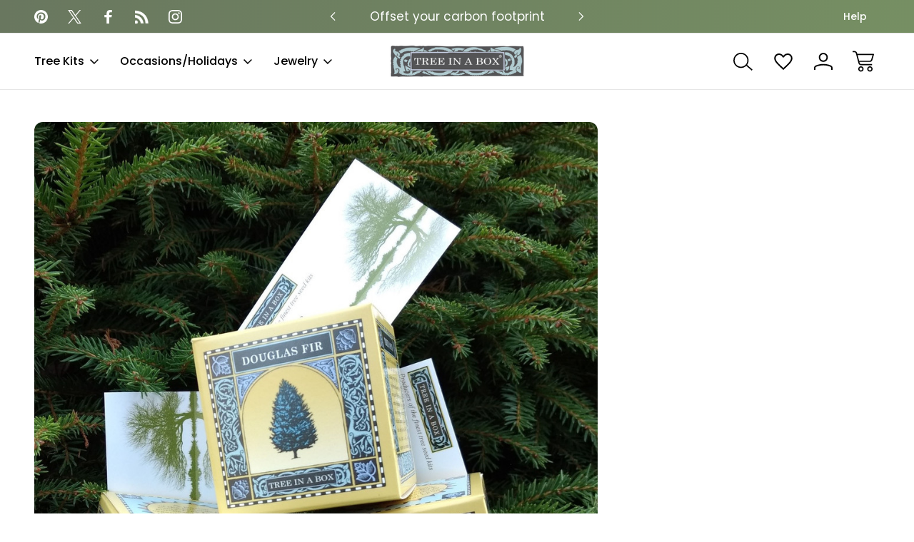

--- FILE ---
content_type: text/html; charset=UTF-8
request_url: https://www.treeinabox.com/blog/businesses-doing-their-part-for-our-future/
body_size: 20683
content:
<!DOCTYPE html>
<html class="no-js" lang="en">
    <head>
        <title>Businesses Doing Their Part for our Future - Tree in a Box</title>
        <link rel="dns-prefetch preconnect" href="https://cdn11.bigcommerce.com/s-wzl5vx" crossorigin>
        <meta property="og:title" content="Businesses Doing Their Part for our Future" /><meta property="og:url" content="https://treeinabox.com/blog/businesses-doing-their-part-for-our-future/" /><meta property="og:type" content="article" /><meta property="article:tag" content="eco-friendly" /><meta property="article:tag" content="Green marketing" /><meta property="article:tag" content="promotional items" /><meta property="article:tag" content="Tree kit" /><meta property="article:tag" content="Trees" /><meta property="og:site_name" content="Tree in a Box" /><meta name="keywords" content="Tree In A Box, Tree Kit, grow your own tree, wedding favor, wedding favors, birthday favor, corporate promotion, tree kit, "><meta name="description" content="As news outlets keep us updated on global climate
phenomenon, individuals and businesses are considering how they are impacting
our future. It wasn’t that long ago when global climate change was not a topic
of general discussion, but with headlines like “Greenland
lost 11 billion tons of ice in one day. How does that melt compare to the
past?” it makes more people sit up and pay attention to what is happening
on our planet. Seeing temperature records falling all around the world might
make you wonder if the little things that we do can even make a difference. The
key is to get many people making little steps that add up. When we all start
pitching in, it can make a huge difference!So what happens when more organizations make an effort to
seek out green alternatives to their business efforts? It multiplies the impact
that make on our future. Tree In A Box encourages businesses and organizations
to put their “Green” foot forward and think about ways they can make a
difference. It can be a conscious effort like using ceramic
mugs in their break room and eliminating the disposable cups. It can also
be instituting an aggressive recycle program within the organization to reduce
waste heading to the landfill. Another way is to find environmentally friendly ways to
promote their mission or product. Tree In A Box is proud to support businesses
who decide to look for more Eco-Friendly promotional products to give customers
and clients.  Instead of handing out
non-recyclable pens, plastic trinkets or useless items that typically end up in
the trash they choose to give something that gives back to the earth. A great way to hand out your company information and show
the recipient that you care about the future of the planet is to make our&amp;amp;nbsp;Tree In A Box tree growing kit into a living business card holder and promotional
item at the same time. You can even add your logo, mission statement, or event
information to the kit by way of a custom seal on the top of the box. Create a
marketing piece that shows that you care about our future and makes a statement
about your dedication to the highest quality standards."><link rel='canonical' href='https://treeinabox.com/blog/businesses-doing-their-part-for-our-future/' /><meta name='platform' content='bigcommerce.stencil' /><meta property="og:description" content="As news outlets keep us updated on global climate
phenomenon, individuals and businesses are considering how they are impacting
our future. It wasn’t that long ago when global climate change was not a topic
of general discussion, but with headlines like “Greenland
lost 11 billion tons of ice in one day. How does that melt compare to the
past?” it makes more people sit up and pay attention to what is happening
on our planet. Seeing temperature records falling all around the world might
make you wonder if the little things that we do can even make a difference. The
key is to get many people making little steps that add up. When we all start
pitching in, it can make a huge difference!So what happens when more organizations make an effort to
seek out green alternatives to their business efforts? It multiplies the impact
that make on our future. Tree In A Box encourages businesses and organizations
to put their “Green” foot forward and think about ways they can make a
difference. It can be a conscious effort like using ceramic
mugs in their break room and eliminating the disposable cups. It can also
be instituting an aggressive recycle program within the organization to reduce
waste heading to the landfill. Another way is to find environmentally friendly ways to
promote their mission or product. Tree In A Box is proud to support businesses
who decide to look for more Eco-Friendly promotional products to give customers
and clients.  Instead of handing out
non-recyclable pens, plastic trinkets or useless items that typically end up in
the trash they choose to give something that gives back to the earth. A great way to hand out your company information and show
the recipient that you care about the future of the planet is to make our&amp;nbsp;Tree In A Box tree growing kit into a living business card holder and promotional
item at the same time. You can even add your logo, mission statement, or event
information to the kit by way of a custom seal on the top of the box. Create a
marketing piece that shows that you care about our future and makes a statement
about your dedication to the highest quality standards." />
<meta property="og:image" content="https://cdn11.bigcommerce.com/s-wzl5vx/product_images/uploaded_images/business-card-trees.jpg" />

        
         

        <link href="https://cdn11.bigcommerce.com/s-wzl5vx/product_images/favicon.jpg" rel="shortcut icon">
        <meta name="viewport" content="width=device-width, initial-scale=1">

        <script nonce="">
            document.documentElement.className = document.documentElement.className.replace('no-js', 'js');
        </script>

        <script nonce="">
    function browserSupportsAllFeatures() {
        return window.Promise
            && window.fetch
            && window.URL
            && window.URLSearchParams
            && window.WeakMap
            // object-fit support
            && ('objectFit' in document.documentElement.style);
    }

    function loadScript(src) {
        var js = document.createElement('script');
        js.src = src;
        js.onerror = function () {
            console.error('Failed to load polyfill script ' + src);
        };
        document.head.appendChild(js);
    }

    if (!browserSupportsAllFeatures()) {
        loadScript('https://cdn11.bigcommerce.com/s-wzl5vx/stencil/e9363150-74a1-013e-b15f-62a56a2961de/dist/theme-bundle.polyfills.js');
    }
</script>
        <script nonce="">window.consentManagerTranslations = `{"locale":"en","locales":{"consent_manager.data_collection_warning":"en","consent_manager.accept_all_cookies":"en","consent_manager.gdpr_settings":"en","consent_manager.data_collection_preferences":"en","consent_manager.manage_data_collection_preferences":"en","consent_manager.use_data_by_cookies":"en","consent_manager.data_categories_table":"en","consent_manager.allow":"en","consent_manager.accept":"en","consent_manager.deny":"en","consent_manager.dismiss":"en","consent_manager.reject_all":"en","consent_manager.category":"en","consent_manager.purpose":"en","consent_manager.functional_category":"en","consent_manager.functional_purpose":"en","consent_manager.analytics_category":"en","consent_manager.analytics_purpose":"en","consent_manager.targeting_category":"en","consent_manager.advertising_category":"en","consent_manager.advertising_purpose":"en","consent_manager.essential_category":"en","consent_manager.esential_purpose":"en","consent_manager.yes":"en","consent_manager.no":"en","consent_manager.not_available":"en","consent_manager.cancel":"en","consent_manager.save":"en","consent_manager.back_to_preferences":"en","consent_manager.close_without_changes":"en","consent_manager.unsaved_changes":"en","consent_manager.by_using":"en","consent_manager.agree_on_data_collection":"en","consent_manager.change_preferences":"en","consent_manager.cancel_dialog_title":"en","consent_manager.privacy_policy":"en","consent_manager.allow_category_tracking":"en","consent_manager.disallow_category_tracking":"en"},"translations":{"consent_manager.data_collection_warning":"We use cookies (and other similar technologies) to collect data to improve your shopping experience.","consent_manager.accept_all_cookies":"Accept All Cookies","consent_manager.gdpr_settings":"Settings","consent_manager.data_collection_preferences":"Website Data Collection Preferences","consent_manager.manage_data_collection_preferences":"Manage Website Data Collection Preferences","consent_manager.use_data_by_cookies":" uses data collected by cookies and JavaScript libraries to improve your shopping experience.","consent_manager.data_categories_table":"The table below outlines how we use this data by category. To opt out of a category of data collection, select 'No' and save your preferences.","consent_manager.allow":"Allow","consent_manager.accept":"Accept","consent_manager.deny":"Deny","consent_manager.dismiss":"Dismiss","consent_manager.reject_all":"Reject all","consent_manager.category":"Category","consent_manager.purpose":"Purpose","consent_manager.functional_category":"Functional","consent_manager.functional_purpose":"Enables enhanced functionality, such as videos and live chat. If you do not allow these, then some or all of these functions may not work properly.","consent_manager.analytics_category":"Analytics","consent_manager.analytics_purpose":"Provide statistical information on site usage, e.g., web analytics so we can improve this website over time.","consent_manager.targeting_category":"Targeting","consent_manager.advertising_category":"Advertising","consent_manager.advertising_purpose":"Used to create profiles or personalize content to enhance your shopping experience.","consent_manager.essential_category":"Essential","consent_manager.esential_purpose":"Essential for the site and any requested services to work, but do not perform any additional or secondary function.","consent_manager.yes":"Yes","consent_manager.no":"No","consent_manager.not_available":"N/A","consent_manager.cancel":"Cancel","consent_manager.save":"Save","consent_manager.back_to_preferences":"Back to Preferences","consent_manager.close_without_changes":"You have unsaved changes to your data collection preferences. Are you sure you want to close without saving?","consent_manager.unsaved_changes":"You have unsaved changes","consent_manager.by_using":"By using our website, you're agreeing to our","consent_manager.agree_on_data_collection":"By using our website, you're agreeing to the collection of data as described in our ","consent_manager.change_preferences":"You can change your preferences at any time","consent_manager.cancel_dialog_title":"Are you sure you want to cancel?","consent_manager.privacy_policy":"Privacy Policy","consent_manager.allow_category_tracking":"Allow [CATEGORY_NAME] tracking","consent_manager.disallow_category_tracking":"Disallow [CATEGORY_NAME] tracking"}}`;</script>

        <script nonce="">
            window.lazySizesConfig = window.lazySizesConfig || {};
            window.lazySizesConfig.loadMode = 1;
        </script>
        
        <link rel="preconnect" href="https://fonts.googleapis.com">
        <link rel="preconnect" href="https://fonts.gstatic.com" crossorigin>
        <link href="https://fonts.googleapis.com/css2?family=Inter:ital,opsz,wght@0,14..32,100..900;1,14..32,100..900&family=Roboto:ital,wght@0,100;0,300;0,400;0,500;0,700;0,900;1,100;1,300;1,400;1,500;1,700;1,900&family=Montserrat:ital,wght@0,100..900;1,100..900&family=Poppins:ital,wght@0,100;0,200;0,300;0,400;0,500;0,600;0,700;0,800;0,900;1,100;1,200;1,300;1,400;1,500;1,600;1,700;1,800;1,900&family=Teko:wght@300..700&display=swap" rel="stylesheet">  
        <script nonce="" async src="https://cdn11.bigcommerce.com/s-wzl5vx/stencil/e9363150-74a1-013e-b15f-62a56a2961de/dist/theme-bundle.head_async.js"></script>
        <script nonce="" async src="https://cdn11.bigcommerce.com/s-wzl5vx/stencil/e9363150-74a1-013e-b15f-62a56a2961de/dist/theme-bundle.font.js"></script>

        <link data-stencil-stylesheet href="https://cdn11.bigcommerce.com/s-wzl5vx/stencil/e9363150-74a1-013e-b15f-62a56a2961de/css/theme-1796afb0-c9b6-013e-e584-4ea0a5dcd80a.css" rel="stylesheet">

        <!-- Start Tracking Code for analytics_googleanalytics -->

<script>
    (function(i,s,o,g,r,a,m){i['GoogleAnalyticsObject']=r;i[r]=i[r]||function(){
    (i[r].q=i[r].q||[]).push(arguments)},i[r].l=1*new Date();a=s.createElement(o),
    m=s.getElementsByTagName(o)[0];a.async=1;a.src=g;m.parentNode.insertBefore(a,m)
    })(window,document,'script','//www.google-analytics.com/analytics.js','ga');

    ga('create', 'UA-53290230-1', 'treeinabox.com');
    ga('send', 'pageview');
    ga('require', 'ecommerce', 'ecommerce.js');

    function trackEcommerce() {
    this._addTrans = addTrans;
    this._addItem = addItems;
    this._trackTrans = trackTrans;
    }
    function addTrans(orderID,store,total,tax,shipping,city,state,country) {
    ga('ecommerce:addTransaction', {
        'id': orderID,
        'affiliation': store,
        'revenue': total,
        'tax': tax,
        'shipping': shipping,
        'city': city,
        'state': state,
        'country': country
    });
    }
    function addItems(orderID,sku,product,variation,price,qty) {
    ga('ecommerce:addItem', {
        'id': orderID,
        'sku': sku,
        'name': product,
        'category': variation,
        'price': price,
        'quantity': qty
    });
    }
    function trackTrans() {
        ga('ecommerce:send');
    }
    var pageTracker = new trackEcommerce();
</script>

<!-- End Tracking Code for analytics_googleanalytics -->


<script type="text/javascript">
var BCData = {};
</script>

<script nonce="">
(function () {
    var xmlHttp = new XMLHttpRequest();

    xmlHttp.open('POST', 'https://bes.gcp.data.bigcommerce.com/nobot');
    xmlHttp.setRequestHeader('Content-Type', 'application/json');
    xmlHttp.send('{"store_id":"692017","timezone_offset":"-8.0","timestamp":"2026-01-15T04:10:29.07689400Z","visit_id":"f79c37ff-7781-4d0a-9e53-a8faa8b81ece","channel_id":1}');
})();
</script>

        
            
        
            
        
        
        
        

    </head>
    <body class="     blog_post--cavio natural-variant
      search-layout-one-active     horizontal-menu-enabled square-image image-reisze-container">
        <svg data-src="https://cdn11.bigcommerce.com/s-wzl5vx/stencil/e9363150-74a1-013e-b15f-62a56a2961de/img/icon-sprite.svg" class="icons-svg-sprite"></svg>
        <header class="header header-logo-layout-center  shop-menu-simple    search-layout-one   active-sticky-header" role="banner">
    <div class="top-menu">
        <div class="container">
            <div class="top-menu-wrapper">
                <div class="social-icons-top">
                        <div class="navUser-item navUser-item--social">
                                <ul class="socialLinks socialLinks--alt">
                <li class="socialLinks-item">
                    <a class="icon icon--pinterest"
                    href="http://pinterest.com/treeinaboxco/"
                    target="_blank"
                    rel="noopener"
                    title="Pinterest"
                    >
                        <span class="aria-description--hidden">Pinterest</span>
                        <svg>
                            <use href="#icon-pinterest"/>
                        </svg>
                    </a>
                </li>
                <li class="socialLinks-item">
                    <a class="icon icon--x"
                    href="http://twitter.com/TREEINABOX/"
                    target="_blank"
                    rel="noopener"
                    title="X"
                    >
                        <span class="aria-description--hidden">X</span>
                        <svg>
                            <use href="#icon-x"/>
                        </svg>
                    </a>
                </li>
                <li class="socialLinks-item">
                    <a class="icon icon--facebook"
                    href="http://www.facebook.com/treeinabox"
                    target="_blank"
                    rel="noopener"
                    title="Facebook"
                    >
                        <span class="aria-description--hidden">Facebook</span>
                        <svg>
                            <use href="#icon-facebook"/>
                        </svg>
                    </a>
                </li>
                <li class="socialLinks-item">
                    <a class="icon icon--rss"
                    href="http://www.treeinabox.com/blog/"
                    target="_blank"
                    rel="noopener"
                    title="Rss"
                    >
                        <span class="aria-description--hidden">Rss</span>
                        <svg>
                            <use href="#icon-rss"/>
                        </svg>
                    </a>
                </li>
                <li class="socialLinks-item">
                    <a class="icon icon--instagram"
                    href="https://www.instagram.com/treeinaboxco/"
                    target="_blank"
                    rel="noopener"
                    title="Instagram"
                    >
                        <span class="aria-description--hidden">Instagram</span>
                        <svg>
                            <use href="#icon-instagram"/>
                        </svg>
                    </a>
                </li>
    </ul>
                        </div>
                </div>
                <div class="global-banner">
                        <div class="rotating-banner">
                                <p class="global-banner-text">Offset your carbon footprint</p>
                                <p class="global-banner-text">A gift for future generations</p>
                                <p class="global-banner-text">Nuture and grow together</p>
                        </div>
                </div>                    
                <div class="top-menu-user">
                    <nav class="top-nav-user-section">
                        <ul>
                            <span style="display: none;" class="default-currency">USD</span>
                            <a style="display: none;" class="navUser-action navUser-action--currencySelector has-dropdown"
                            href="#"
                            data-dropdown="currencySelection"
                            aria-controls="currencySelection"
                            aria-expanded="false"
                            data-active-currency-code="USD"
                            >
                                USD
                            </a>
                            <li class="help-nav-menu has-content">
                                <button class="navUser-action"  data-dropdown="helpSelection" aria-controls="helpSelection" aria-expanded="false">Help</button>
                                <div class="help-info--storeinfo dropdown-menu" id="helpSelection" data-dropdown-content="" aria-hidden="true">
                                    <h3 class="help-info-heading">Help</h3>
                                    <ul class="help-info-list">
                                            <li>
                                                <span class="help-info-icons icon-cavio-gift-certificate"><svg><use xlink:href="#icon-cavio-gitftcertificate"></use></svg></span>
                                                <a href="/giftcertificates.php">Gift Certificates</a>
                                            </li>                        
                                        <li>
                                            <span class="help-info-icons icon-cavio-faq"><svg><use xlink:href="#icon-cavio_FAQ"></use></svg></span>
                                            <a href="https://www.treeinabox.com/terms-conditions/">FAQ&#x27;s   </a>
                                        </li>
                                        <li>
                                            <span class="help-info-icons icon-cavio-chat"><svg><use xlink:href="#icon-cavio_chat"></use></svg></span>
                                            <a href="#">Chat with us</a>
                                        </li>
                                        <li>
                                            <span class="help-info-icons icon-cavio-mail"><svg><use xlink:href="#icon-cavio_mail"></use></svg></span>
                                            <a href="mailto:info@treeinabox.com">Email Us</a>
                                        </li>
                                        <li>
                                            <span class="help-info-icons icon-cavio-smartphone"><svg><use xlink:href="#icon-cavio_smartphone"></use></svg></span>
                                            <a href="tel:1-800-343-2313">Call us at 1-800-343-2313</a>
                                        </li>
                                        <li>
                                            <span class="help-info-icons icon-cavio-returns"><svg><use xlink:href="#icon-cavio_returns"></use></svg></span>
                                            <a href="https://www.treeinabox.com/shipping-returns/">Shipping &amp; Returns</a>
                                        </li>
                                            <li>
                                                <span class="help-info-icons icon-cavio-locator"><svg><use xlink:href="#icon-cavio_locator"></use></svg></span>
                                                <address>21900 NE 122nd St<br>
Brush Prairie, WA 98606</address>
                                            </li> 
                                    </ul>
                                </div>
                            </li>
                        </ul>
                    </nav>
                </div>                                
            </div>
        </div>
    </div>
    <div class="header-bottom">
        <a href="#" class="mobileMenu-toggle" data-mobile-menu-toggle="menu">
            <span class="mobileMenu-toggleIcon">Toggle menu</span>
        </a>        
        <div class="container">
            <div class="header-bottom-wrapper">
                <nav class="navUser">
    <ul class="navUser-section navUser-section--alt">
        <li class="navUser-item">
            <a class="navUser-action navUser-item--compare"
               href="/compare"
               data-compare-nav
               aria-label="Compare Selected"
            >
                Compare Selected <span class="countPill countPill--positive countPill--alt"></span>
            </a>
        </li>
        <li class="navUser-item navUser-item--search">
                <button class="navUser-action navUser-action--quickSearch"
                   type="button"
                   id="quick-search-expand"
                   data-search="quickSearch"
                   aria-controls="quickSearch"
                   aria-label="Search"
                >
                    <svg><use xlink:href="#icon-cavio_search"></use></svg>
                </button>
        </li>
            <li class="navUser-item navUser-item--wishlist">
                <a class="navUser-action navUser-action--wishlist"
                   href="/wishlist.php"
                   aria-label="Wish Lists"
                >
                    <svg><use xlink:href="#icon-cavio_heart"></use></svg>
                </a>
            </li>
        <li class="navUser-item navUser-item--account">
            <a class="navUser-action navUser-action--account" data-dropdown="cart-preview-account-dropdown" 
               href="/login.php"
               aria-label="Sign In"
            >
                <svg><use xlink:href="#icon-cavio_profile"></use></svg>
            </a>            
            
            <div class="navUser-dropdown dropdown-menu navCavio-dropdown" id="cart-preview-account-dropdown" data-dropdown-content aria-hidden="true">
                <ul class="navUser-list">
                    <li class="navUser-item">
                        <a class="navUser-action"
                           href="/login.php"
                           aria-label="Sign In"
                        >
                            Sign In
                        </a>                        
                    </li>
                        <li class="navUser-item">
                            <a class="navUser-action"
                               href="/login.php?action&#x3D;create_account"
                               aria-label="Create Account"
                            >
                                Create Account
                            </a>
                        </li>
                </ul>
            </div>
            
        </li>
        <li class="navUser-item navUser-item--cart">
            <a class="navUser-action"
               data-cart-preview
               data-dropdown="cart-preview-dropdown"
               data-options="align:right"
               href="/cart.php"
               aria-label="Cart with 0 items"
            >
                <span class="navUser-item-cartLabel"><svg><use xlink:href="#icon-cavio_cart"></use></svg></span>
                <span class="countPill cart-quantity"></span>
            </a>

            <div class="dropdown-menu" id="cart-preview-dropdown" data-dropdown-content aria-hidden="true"></div>
        </li>
    </ul>
    <div class="dropdown dropdown--quickSearch" id="quickSearch" aria-hidden="true" data-prevent-quick-search-close>
        <div class="container">
    <div class="quick-search-buttons">
        <div class="recent-search-box quickResults-item">
            <div class="recent-history-title">
                <span class="quickResults-item-heading">Recent Searches</span>
                <span class="clear-all-recent">Clear</span>
            </div>
            <ul class="productGrid-search">
            </ul>
        </div>
        <div class="populer-search-box quickResults-item">
            <span class="quickResults-item-heading">Popular Searches</span>
            <ul class="productGrid-search">
                    <li>
                        <a href="/search.php?search_query&#x3D;basket">Filter One</a>
                        <span aria-hidden="true" class="delet-search">
                            <svg><use xlink:href="#icon-close"></use></svg>
                        </span>
                    </li>

                    <li>
                        <a href="/search.php?search_query&#x3D;sample">Filter #2</a>
                        <span aria-hidden="true" class="delet-search">
                            <svg><use xlink:href="#icon-close"></use></svg>
                        </span>
                    </li>

                    <li>
                        <a href="/search.php?search_query&#x3D;jar">Filter Three</a>
                        <span aria-hidden="true" class="delet-search">
                            <svg><use xlink:href="#icon-close"></use></svg>
                        </span>
                    </li>



            </ul>
        </div>        
    </div>
    <div class="search-box-cavio">
        <div class="search-label-box">
            <span class="search-cavio-label"> What can we help you find?</span>
                <div class="search-close-button">
                    <button class="modal-close"
                        type="button"
                        title="Close Search"
                        data-drop-down-close
                    >
                        <span class="aria-description--search">Close Search</span>
                        <span aria-hidden="true" class="icon--search-close">
                            <svg><use xlink:href="#icon-close"></use></svg>
                        </span>
                    </button>
                </div>

        </div>
        <form class="form" onsubmit="return false" data-url="/search.php" data-quick-search-form>
            <fieldset class="form-fieldset">
                <div class="form-field">
                    <label class="is-srOnly" for="nav-quick-search">Search</label>
                    <input class="form-input"
                           data-search-quick
                           name="nav-quick-search"
                           id="nav-quick-search"
                           data-error-message="Search field cannot be empty."
                           placeholder="Search"
                           autocomplete="off"
                    >
                    <svg class="cavio-input-icon"><use xlink:href="#icon-cavio_search"></use></svg>
                </div>
            </fieldset>
        </form>
        <div class="quick-search-result-wrapper">
        <section class="quickSearchResults desktop-search hide-pagination" data-bind="html: results"></section>
        </div>
        <p role="status"
           aria-live="polite"
           class="aria-description--hidden"
           data-search-aria-message-predefined-text="product results for"
        ></p>        
    </div>
    <section class="quickSearchResults mobile-search hide-pagination" data-bind="html: results"></section>
    <p role="status"
       aria-live="polite"
       class="aria-description--hidden"
       data-search-aria-message-predefined-text="product results for"
    ></p>
</div>
    </div>
</nav>

                    <div class="header-logo header-logo--center">
                        <a href="https://treeinabox.com/" class="header-logo__link" data-header-logo-link>
        <div class="header-logo-image-container">
            <img class="header-logo-image"
                 src="https://cdn11.bigcommerce.com/s-wzl5vx/images/stencil/250x64/tree_in_a_box_2016_drk_1767303648__00179.original.gif"
                 srcset="https://cdn11.bigcommerce.com/s-wzl5vx/images/stencil/250x100/tree_in_a_box_2016_drk_1767303648__00179.original.gif"
                 alt="Tree in a Box"
                 title="Tree in a Box">
        </div>
</a>
                    </div>
                <span class="mobile-menu-overlay"></span>
                <div class="navPages-container" id="menu" data-menu>
                    
<nav class="navPages">
    <ul class="navPages-list">
                 <li class="navPages-item navPages-item-page">
                    <div class="nav-menu-title-wrapper">
                        <a class="navPages-action has-subMenu"
                           href="/tree-in-a-box/"
                        >
                            Tree Kits
                            <i class="icon navPages-action-moreIcon top-links-icon" aria-hidden="true">
                                <svg><use href="#icon-cavio_expand-down" /></svg>
                            </i>
                        </a>
                        <span class="collapsible-icon-wrapper-cavio-mobile"> 
                            <svg><use href="#icon-cavio_angle-right"></use></svg>
                        </span>                 
                    </div>
                    <div class="navPage-subMenu" id="navPages-tree-kits" aria-hidden="true" tabindex="-1">
                        <ul class="navPage-subMenu-list navPage-subMenu-wrap">
                                <li class="navPage-subMenu-item navPage-child-item">
                                        <a class="navPage-subMenu-action navPages-action"
                                           href="/tree-in-a-box/"
                                           aria-label="Tree In A Box"
                                        >
                                            Tree In A Box
                                        </a>
                                </li>
                                <li class="navPage-subMenu-item navPage-child-item">
                                        <a class="navPage-subMenu-action navPages-action"
                                           href="/corporate-seal-kit/"
                                           aria-label="Corporate Branded kits"
                                        >
                                            Corporate Branded kits
                                        </a>
                                </li>
                        </ul>
                    </div>
                 </li>
                 <li class="navPages-item navPages-item-page">
                    <div class="nav-menu-title-wrapper">
                        <a class="navPages-action has-subMenu"
                           href="https://www.treeinabox.com/special-occasions/"
                        >
                            Occasions/Holidays
                            <i class="icon navPages-action-moreIcon top-links-icon" aria-hidden="true">
                                <svg><use href="#icon-cavio_expand-down" /></svg>
                            </i>
                        </a>
                        <span class="collapsible-icon-wrapper-cavio-mobile"> 
                            <svg><use href="#icon-cavio_angle-right"></use></svg>
                        </span>                 
                    </div>
                    <div class="navPage-subMenu" id="navPages-occasions-holidays" aria-hidden="true" tabindex="-1">
                        <ul class="navPage-subMenu-list navPage-subMenu-wrap">
                                <li class="navPage-subMenu-item navPage-child-item">
                                        <a class="navPage-subMenu-action navPages-action"
                                           href="/wedding-seal-kit/"
                                           aria-label="Wedding Favors"
                                        >
                                            Wedding Favors
                                        </a>
                                </li>
                                <li class="navPage-subMenu-item navPage-child-item">
                                        <a class="navPage-subMenu-action navPages-action"
                                           href="http://www.treeinabox.com/birthday-seal-kit/"
                                           aria-label="Party Favors"
                                        >
                                            Party Favors
                                        </a>
                                </li>
                                <li class="navPage-subMenu-item navPage-child-item">
                                        <a class="navPage-subMenu-action navPages-action"
                                           href="http://www.treeinabox.com/special-occasion-kits/"
                                           aria-label="Special Occasion Kits"
                                        >
                                            Special Occasion Kits
                                        </a>
                                </li>
                                <li class="navPage-subMenu-item navPage-child-item">
                                        <a class="navPage-subMenu-action navPages-action"
                                           href="http://www.treeinabox.com/holiday-kit/"
                                           aria-label="Holiday Seal Kits"
                                        >
                                            Holiday Seal Kits
                                        </a>
                                </li>
                                <li class="navPage-subMenu-item navPage-child-item">
                                        <a class="navPage-subMenu-action navPages-action"
                                           href="http://www.treeinabox.com/christmas_tree"
                                           aria-label="Christmas Tree"
                                        >
                                            Christmas Tree
                                        </a>
                                </li>
                                <li class="navPage-subMenu-item navPage-child-item">
                                        <a class="navPage-subMenu-action navPages-action"
                                           href="/baby-tree-gift-kit/"
                                           aria-label="Baby Tree Gift Kit"
                                        >
                                            Baby Tree Gift Kit
                                        </a>
                                </li>
                                <li class="navPage-subMenu-item navPage-child-item">
                                        <a class="navPage-subMenu-action navPages-action"
                                           href="/baby-shower-party-pack/"
                                           aria-label="Baby Shower Party Pack"
                                        >
                                            Baby Shower Party Pack
                                        </a>
                                </li>
                        </ul>
                    </div>
                 </li>
                 <li class="navPages-item navPages-item-page">
                    <div class="nav-menu-title-wrapper">
                        <a class="navPages-action has-subMenu"
                           href="https://www.treeinabox.com/jewelry/"
                        >
                            Jewelry
                            <i class="icon navPages-action-moreIcon top-links-icon" aria-hidden="true">
                                <svg><use href="#icon-cavio_expand-down" /></svg>
                            </i>
                        </a>
                        <span class="collapsible-icon-wrapper-cavio-mobile"> 
                            <svg><use href="#icon-cavio_angle-right"></use></svg>
                        </span>                 
                    </div>
                    <div class="navPage-subMenu" id="navPages-jewelry" aria-hidden="true" tabindex="-1">
                        <ul class="navPage-subMenu-list navPage-subMenu-wrap">
                                <li class="navPage-subMenu-item navPage-child-item">
                                        <a class="navPage-subMenu-action navPages-action"
                                           href="http://www.treeinabox.com/chakra-tree-of-life-pendant/"
                                           aria-label="Chakra Tree of Life Pendant"
                                        >
                                            Chakra Tree of Life Pendant
                                        </a>
                                </li>
                                <li class="navPage-subMenu-item navPage-child-item">
                                        <a class="navPage-subMenu-action navPages-action"
                                           href="http://www.treeinabox.com/natural-stone-pendant/"
                                           aria-label="Natural Stone Pendant"
                                        >
                                            Natural Stone Pendant
                                        </a>
                                </li>
                                <li class="navPage-subMenu-item navPage-child-item">
                                        <a class="navPage-subMenu-action navPages-action"
                                           href="http://www.treeinabox.com/tree-of-life-pendant/"
                                           aria-label="Tree of Life Gemstone Pendant"
                                        >
                                            Tree of Life Gemstone Pendant
                                        </a>
                                </li>
                                <li class="navPage-subMenu-item navPage-child-item">
                                        <a class="navPage-subMenu-action navPages-action"
                                           href="http://www.treeinabox.com/tree-of-life-stone-locket/"
                                           aria-label="Tree of Life Locket"
                                        >
                                            Tree of Life Locket
                                        </a>
                                </li>
                        </ul>
                    </div>
                 </li>
                 <li class="navPages-item navPages-item-page">
                    <div class="nav-menu-title-wrapper">
                        <a class="navPages-action has-subMenu"
                           href="https://www.treeinabox.com/Information"
                        >
                            Info/Blog
                            <i class="icon navPages-action-moreIcon top-links-icon" aria-hidden="true">
                                <svg><use href="#icon-cavio_expand-down" /></svg>
                            </i>
                        </a>
                        <span class="collapsible-icon-wrapper-cavio-mobile"> 
                            <svg><use href="#icon-cavio_angle-right"></use></svg>
                        </span>                 
                    </div>
                    <div class="navPage-subMenu" id="navPages-info-blog" aria-hidden="true" tabindex="-1">
                        <ul class="navPage-subMenu-list navPage-subMenu-wrap">
                                <li class="navPage-subMenu-item navPage-child-item">
                                        <a class="navPage-subMenu-action navPages-action"
                                           href="https://www.treeinabox.com/blog/"
                                           aria-label="Blog"
                                        >
                                            Blog
                                        </a>
                                </li>
                                <li class="navPage-subMenu-item navPage-child-item">
                                        <a class="navPage-subMenu-action navPages-action"
                                           href="https://www.treeinabox.com/press/"
                                           aria-label="Press"
                                        >
                                            Press
                                        </a>
                                </li>
                                <li class="navPage-subMenu-item navPage-child-item">
                                        <a class="navPage-subMenu-action navPages-action"
                                           href="https://www.treeinabox.com/contact-us/"
                                           aria-label="Contact Us"
                                        >
                                            Contact Us
                                        </a>
                                </li>
                                <li class="navPage-subMenu-item navPage-child-item">
                                        <div class="nav-menu-title-wrapper">
                                            <a class="navPage-subMenu-action navPages-action has-subMenu"
                                               href="https://www.treeinabox.com/tree-types/"
                                               aria-label="Tree Types"
                                            >
                                                Tree Types
                                                <span class="collapsible-icon-wrapper"
                                                    data-collapsible="navPages-tree-types"
                                                    data-collapsible-disabled-breakpoint="medium"
                                                    data-collapsible-disabled-state="open"
                                                    data-collapsible-enabled-state="closed"
                                                >
                                                    <i class="icon navPages-action-moreIcon" aria-hidden="true">
                                                        <svg><use href="#icon-cavio_expand-right" /></svg>
                                                    </i>
                                                </span>
                                            </a>
                                            <span class="collapsible-icon-wrapper-cavio-mobile"> 
                                                <svg><use href="#icon-cavio_angle-right"></use></svg>
                                            </span>
                                        </div>
                                        <ul class="navPage-childList navPage-subMenu-wrap" id="navPages-tree-types">
                                            <li class="navPage-childList-item navPage-child-item">
                                                <a class="navPage-childList-action navPages-action"
                                                   href="https://www.treeinabox.com/american-elm/"
                                                   aria-label="American Elm"
                                                >
                                                    American Elm
                                                </a>
                                            </li>
                                            <li class="navPage-childList-item navPage-child-item">
                                                <a class="navPage-childList-action navPages-action"
                                                   href="https://www.treeinabox.com/blue-spruce/"
                                                   aria-label="Blue Spruce"
                                                >
                                                    Blue Spruce
                                                </a>
                                            </li>
                                            <li class="navPage-childList-item navPage-child-item">
                                                <a class="navPage-childList-action navPages-action"
                                                   href="https://www.treeinabox.com/dawn-redwood/"
                                                   aria-label="Dawn Redwood"
                                                >
                                                    Dawn Redwood
                                                </a>
                                            </li>
                                            <li class="navPage-childList-item navPage-child-item">
                                                <a class="navPage-childList-action navPages-action"
                                                   href="https://www.treeinabox.com/douglas-fir/"
                                                   aria-label="Douglas Fir"
                                                >
                                                    Douglas Fir
                                                </a>
                                            </li>
                                            <li class="navPage-childList-item navPage-child-item">
                                                <a class="navPage-childList-action navPages-action"
                                                   href="https://www.treeinabox.com/giant-sequoia/"
                                                   aria-label="Giant Sequoia"
                                                >
                                                    Giant Sequoia
                                                </a>
                                            </li>
                                            <li class="navPage-childList-item navPage-child-item">
                                                <a class="navPage-childList-action navPages-action"
                                                   href="https://www.treeinabox.com/paper-birch/"
                                                   aria-label="Paper Birch"
                                                >
                                                    Paper Birch
                                                </a>
                                            </li>
                                            <li class="navPage-childList-item navPage-child-item">
                                                <a class="navPage-childList-action navPages-action"
                                                   href="https://www.treeinabox.com/ponderosa-pine/"
                                                   aria-label="Ponderosa Pine"
                                                >
                                                    Ponderosa Pine
                                                </a>
                                            </li>
                                            <li class="navPage-childList-item navPage-child-item">
                                                <a class="navPage-childList-action navPages-action"
                                                   href="https://www.treeinabox.com/red-maple/"
                                                   aria-label="Red Maple"
                                                >
                                                    Red Maple
                                                </a>
                                            </li>
                                            <li class="navPage-childList-item navPage-child-item">
                                                <a class="navPage-childList-action navPages-action"
                                                   href="https://www.treeinabox.com/sycamore/"
                                                   aria-label="Sycamore"
                                                >
                                                    Sycamore
                                                </a>
                                            </li>
                                        </ul>
                                </li>
                                <li class="navPage-subMenu-item navPage-child-item">
                                        <a class="navPage-subMenu-action navPages-action"
                                           href="https://www.treeinabox.com/planting-instructions/"
                                           aria-label="Planting Instructions"
                                        >
                                            Planting Instructions
                                        </a>
                                </li>
                                <li class="navPage-subMenu-item navPage-child-item">
                                        <a class="navPage-subMenu-action navPages-action"
                                           href="https://www.treeinabox.com/growing-zones/"
                                           aria-label="Growing Zones"
                                        >
                                            Growing Zones
                                        </a>
                                </li>
                                <li class="navPage-subMenu-item navPage-child-item">
                                        <a class="navPage-subMenu-action navPages-action"
                                           href="https://www.treeinabox.com/growing-indoors/"
                                           aria-label="Growing Indoors"
                                        >
                                            Growing Indoors
                                        </a>
                                </li>
                                <li class="navPage-subMenu-item navPage-child-item">
                                        <a class="navPage-subMenu-action navPages-action"
                                           href="https://www.treeinabox.com/benefits-of-trees/"
                                           aria-label="Benefits of Trees"
                                        >
                                            Benefits of Trees
                                        </a>
                                </li>
                                <li class="navPage-subMenu-item navPage-child-item">
                                        <a class="navPage-subMenu-action navPages-action"
                                           href="https://www.treeinabox.com/tree-mythology/"
                                           aria-label="Tree Mythology"
                                        >
                                            Tree Mythology
                                        </a>
                                </li>
                                <li class="navPage-subMenu-item navPage-child-item">
                                        <a class="navPage-subMenu-action navPages-action"
                                           href="https://www.treeinabox.com/shipping-returns/"
                                           aria-label="Shipping &amp; Returns"
                                        >
                                            Shipping &amp; Returns
                                        </a>
                                </li>
                                <li class="navPage-subMenu-item navPage-child-item">
                                        <a class="navPage-subMenu-action navPages-action"
                                           href="https://www.treeinabox.com/terms-conditions/"
                                           aria-label="Terms &amp; Conditions"
                                        >
                                            Terms &amp; Conditions
                                        </a>
                                </li>
                        </ul>
                    </div>
                 </li>
    </ul>
    <ul class="navPages-list navPages-list--user">
            <li class="navPages-item">
                <a class="navPages-action"
                   href="/giftcertificates.php"
                   aria-label="Gift Certificates"
                >
                    Gift Certificates
                </a>
            </li>
            <li class="navPages-item navPages-user-cavio">
                <a class="navPages-action"
                   href="/login.php"
                   aria-label="Sign In"
                >
                    Sign In
                </a>
                    or
                    <a class="navPages-action"
                       href="/login.php?action&#x3D;create_account"
                       aria-label="Create Account"
                    >
                        Create Account
                    </a>
            </li>
            <li class="navPages-item">
                    <ul class="socialLinks socialLinks--alt">
                <li class="socialLinks-item">
                    <a class="icon icon--pinterest"
                    href="http://pinterest.com/treeinaboxco/"
                    target="_blank"
                    rel="noopener"
                    title="Pinterest"
                    >
                        <span class="aria-description--hidden">Pinterest</span>
                        <svg>
                            <use href="#icon-pinterest"/>
                        </svg>
                    </a>
                </li>
                <li class="socialLinks-item">
                    <a class="icon icon--x"
                    href="http://twitter.com/TREEINABOX/"
                    target="_blank"
                    rel="noopener"
                    title="X"
                    >
                        <span class="aria-description--hidden">X</span>
                        <svg>
                            <use href="#icon-x"/>
                        </svg>
                    </a>
                </li>
                <li class="socialLinks-item">
                    <a class="icon icon--facebook"
                    href="http://www.facebook.com/treeinabox"
                    target="_blank"
                    rel="noopener"
                    title="Facebook"
                    >
                        <span class="aria-description--hidden">Facebook</span>
                        <svg>
                            <use href="#icon-facebook"/>
                        </svg>
                    </a>
                </li>
                <li class="socialLinks-item">
                    <a class="icon icon--rss"
                    href="http://www.treeinabox.com/blog/"
                    target="_blank"
                    rel="noopener"
                    title="Rss"
                    >
                        <span class="aria-description--hidden">Rss</span>
                        <svg>
                            <use href="#icon-rss"/>
                        </svg>
                    </a>
                </li>
                <li class="socialLinks-item">
                    <a class="icon icon--instagram"
                    href="https://www.instagram.com/treeinaboxco/"
                    target="_blank"
                    rel="noopener"
                    title="Instagram"
                    >
                        <span class="aria-description--hidden">Instagram</span>
                        <svg>
                            <use href="#icon-instagram"/>
                        </svg>
                    </a>
                </li>
    </ul>
            </li>
    </ul>
</nav>
                </div>
            </div>
        </div>
    </div>
</header>
<div data-content-region="header_bottom--global"><div data-layout-id="5dd68b9b-59a7-4ff9-839c-a47461f20f95">       <div data-sub-layout-container="2959db11-865f-4ee4-a21d-50d27bf9dc60" data-layout-name="Layout">
    <style data-container-styling="2959db11-865f-4ee4-a21d-50d27bf9dc60">
        [data-sub-layout-container="2959db11-865f-4ee4-a21d-50d27bf9dc60"] {
            box-sizing: border-box;
            display: flex;
            flex-wrap: wrap;
            z-index: 0;
            position: relative;
            height: ;
            padding-top: 0px;
            padding-right: 0px;
            padding-bottom: 0px;
            padding-left: 0px;
            margin-top: 0px;
            margin-right: 0px;
            margin-bottom: 0px;
            margin-left: 0px;
            border-width: 0px;
            border-style: solid;
            border-color: #333333;
        }

        [data-sub-layout-container="2959db11-865f-4ee4-a21d-50d27bf9dc60"]:after {
            display: block;
            position: absolute;
            top: 0;
            left: 0;
            bottom: 0;
            right: 0;
            background-size: cover;
            z-index: auto;
        }
    </style>

    <div data-sub-layout="465b812a-449f-4974-aca8-b99f60c9a7ca">
        <style data-column-styling="465b812a-449f-4974-aca8-b99f60c9a7ca">
            [data-sub-layout="465b812a-449f-4974-aca8-b99f60c9a7ca"] {
                display: flex;
                flex-direction: column;
                box-sizing: border-box;
                flex-basis: 100%;
                max-width: 100%;
                z-index: 0;
                position: relative;
                height: ;
                padding-top: 0px;
                padding-right: 10.5px;
                padding-bottom: 0px;
                padding-left: 10.5px;
                margin-top: 0px;
                margin-right: 0px;
                margin-bottom: 0px;
                margin-left: 0px;
                border-width: 0px;
                border-style: solid;
                border-color: #333333;
                justify-content: center;
            }
            [data-sub-layout="465b812a-449f-4974-aca8-b99f60c9a7ca"]:after {
                display: block;
                position: absolute;
                top: 0;
                left: 0;
                bottom: 0;
                right: 0;
                background-size: cover;
                z-index: auto;
            }
            @media only screen and (max-width: 700px) {
                [data-sub-layout="465b812a-449f-4974-aca8-b99f60c9a7ca"] {
                    flex-basis: 100%;
                    max-width: 100%;
                }
            }
        </style>
    </div>
</div>

</div></div>
<div data-content-region="header_bottom"></div>
        <div class="body" id="main-content" data-currency-code="USD">
     
     
    <div class="container">
        
<nav aria-label="Breadcrumb">
    <ol class="breadcrumbs">
    </ol>
</nav>

<script type="application/ld+json" nonce="">
{
    "@context": "https://schema.org",
    "@type": "BreadcrumbList",
    "itemListElement":
    [
        {
            "@type": "ListItem",
            "position": 1,
            "item": {
                "@id": "https://treeinabox.com/",
                "name": "Home"
            }
        },
        {
            "@type": "ListItem",
            "position": 2,
            "item": {
                "@id": "https://treeinabox.com/blog/",
                "name": "Blog"
            }
        },
        {
            "@type": "ListItem",
            "position": 3,
            "item": {
                "@id": "https://www.treeinabox.com/blog/businesses-doing-their-part-for-our-future/",
                "name": "Businesses Doing Their Part for our Future"
            }
        }
    ]
}
</script>

<article class="blog">
    <div class="blog-post-figure">
            <figure class="blog-thumbnail">
                <a href="https://treeinabox.com/blog/businesses-doing-their-part-for-our-future/">
                    <img src="https://cdn11.bigcommerce.com/s-wzl5vx/images/stencil/190x250/uploaded_images/business-card-trees.jpg?t=1565150693" alt="Businesses Doing Their Part for our Future" title="Businesses Doing Their Part for our Future" data-sizes="auto"
    srcset="https://cdn11.bigcommerce.com/s-wzl5vx/images/stencil/80w/uploaded_images/business-card-trees.jpg?t=1565150693"
data-srcset="https://cdn11.bigcommerce.com/s-wzl5vx/images/stencil/80w/uploaded_images/business-card-trees.jpg?t=1565150693 80w, https://cdn11.bigcommerce.com/s-wzl5vx/images/stencil/160w/uploaded_images/business-card-trees.jpg?t=1565150693 160w, https://cdn11.bigcommerce.com/s-wzl5vx/images/stencil/320w/uploaded_images/business-card-trees.jpg?t=1565150693 320w, https://cdn11.bigcommerce.com/s-wzl5vx/images/stencil/640w/uploaded_images/business-card-trees.jpg?t=1565150693 640w, https://cdn11.bigcommerce.com/s-wzl5vx/images/stencil/960w/uploaded_images/business-card-trees.jpg?t=1565150693 960w, https://cdn11.bigcommerce.com/s-wzl5vx/images/stencil/1280w/uploaded_images/business-card-trees.jpg?t=1565150693 1280w, https://cdn11.bigcommerce.com/s-wzl5vx/images/stencil/1920w/uploaded_images/business-card-trees.jpg?t=1565150693 1920w, https://cdn11.bigcommerce.com/s-wzl5vx/images/stencil/2560w/uploaded_images/business-card-trees.jpg?t=1565150693 2560w"

class="lazyload"

 />
                </a>
            </figure>
    </div>

    <div class="blog-post-body">
        <header class="blog-header">
            <p class="blog-date">Posted by Tree In A Box on 6th Aug 2019</p>
            <h1 class="blog-title">
                <a href="https://treeinabox.com/blog/businesses-doing-their-part-for-our-future/">Businesses Doing Their Part for our Future</a>
            </h1>
        </header>

        <div class="blog-post">
                <p><span style="color: rgb(0, 0, 0);"><span style="font-family: Arial;"><span style=""><span style="font-size: 16px;">As news outlets keep us updated on global climate
phenomenon, individuals and businesses are considering how they are impacting
our future. It wasn’t that long ago when global climate change was not a topic
of general discussion, but with headlines like<span style="color: rgb(192, 80, 77);"> </span><a href="https://www.pbs.org/newshour/science/greenland-lost-11-billion-tons-of-ice-in-one-day-how-does-that-melt-compare-to-the-past" style="background-color: initial; font-family: Arial, Helvetica, Verdana, Tahoma, sans-serif;">“Greenland
lost 11 billion tons of ice in one day. How does that melt compare to the
past?”</a> it makes more people sit up and pay attention to what is happening
on our planet. Seeing temperature records falling all around the world might
make you wonder if the little things that we do can even make a difference. The
key is to get many people making little steps that add up. When we all start
pitching in, it can make a huge difference!</span></span></span></span></p><p><span style="font-size: 16px;"><img src="/product_images/uploaded_images/greenland.jpg" style="width: 485px;"></span></p><p><span style="font-size: 16px;"><span style="color: rgb(0, 0, 0);"><span style="font-family: Arial;"><span style="">So what happens when more organizations make an effort to
seek out green alternatives to their business efforts? It multiplies the impact
that make on our future. Tree In A Box encourages businesses and organizations
to put their “Green” foot forward and think about ways they can make a
difference. It can be a conscious effort like using <a href="https://www.greenlifestylemag.com.au/features/1017/disposable-coffee-cups-vs-ceramic-mugs">ceramic
mugs</a> in their break room and eliminating the disposable cups. It can also
be instituting an aggressive recycle program within the organization to reduce
waste heading to the landfill.</span></span></span> </span></p><p><span style="font-size: 16px;"><img src="/product_images/uploaded_images/cup.jpg" style="width: 136px;" alt="" title=""></span></p><p><span style="color: rgb(0, 0, 0);"><span style=""><span style="font-family: Arial;"><span style="font-size: 16px;">Another way is to find environmentally friendly ways to
promote their mission or product. Tree In A Box is proud to support businesses
who decide to look for more Eco-Friendly promotional products to give customers
and clients.  Instead of handing out
non-recyclable pens, plastic trinkets or useless items that typically end up in
the trash they choose to give something that gives back to the earth. </span></span></span></span></p><p><a href="https://www.treeinabox.com/corporate-seal-kit/" target="_blank"><span style="color: rgb(0, 0, 0);"><span style=""><span style="font-family: Arial;"><span style="font-size: 16px;"><img src="/product_images/uploaded_images/business-card-trees.jpg" alt="Corporate business card tree kits" title="Corporate business card tree kits" style="width: 414px;"></span></span></span></span></a></p><p><span style="color: rgb(0, 0, 0);"><span style=""><span style="font-family: Arial;"><span style="font-size: 16px;">A great way to hand out your company information and show
the recipient that you care about the future of the planet is to make our&nbsp;<a href="https://www.treeinabox.com/corporate-seal-kit/" target="_blank"><span style="background-color: rgb(118, 146, 60);">Tree In A Box tree growing kit</span></a> into a living business card holder and promotional
item at the same time. You can even add your logo, mission statement, or event
information to the kit by way of a custom seal on the top of the box. Create a
marketing piece that shows that you care about our future and makes a statement
about your dedication to the highest quality standards.</span></span></span></span></p>
        </div>


                <ul class="tags">
                    <li class="tag">
                        <a href="https://treeinabox.com/blog/tag/eco-friendly">#eco-friendly</a>
                    </li>
                    <li class="tag">
                        <a href="https://treeinabox.com/blog/tag/Green+marketing">#Green marketing</a>
                    </li>
                    <li class="tag">
                        <a href="https://treeinabox.com/blog/tag/promotional+items">#promotional items</a>
                    </li>
                    <li class="tag">
                        <a href="https://treeinabox.com/blog/tag/Tree+kit">#Tree kit</a>
                    </li>
                    <li class="tag">
                        <a href="https://treeinabox.com/blog/tag/Trees">#Trees</a>
                    </li>
                </ul>

            
    
    <div>
        <ul class="socialLinks">
                <li class="socialLinks-item socialLinks-item--facebook">
                    <a class="socialLinks__link icon icon--facebook"
                       title="Facebook"
                       href="https://facebook.com/sharer/sharer.php?u=https%3A%2F%2Ftreeinabox.com%2Fblog%2Fbusinesses-doing-their-part-for-our-future%2F"
                       target="_blank"
                       rel="noopener"
                       
                    >
                        <span class="aria-description--hidden">Facebook</span>
                        <svg>
                            <use href="#icon-facebook"/>
                        </svg>
                    </a>
                </li>
                <li class="socialLinks-item socialLinks-item--email">
                    <a class="socialLinks__link icon icon--email"
                       title="Email"
                       href="mailto:?subject=Businesses%20Doing%20Their%20Part%20for%20our%20Future%20-%20Tree%20in%20a%20Box&amp;body=https%3A%2F%2Ftreeinabox.com%2Fblog%2Fbusinesses-doing-their-part-for-our-future%2F"
                       target="_self"
                       rel="noopener"
                       
                    >
                        <span class="aria-description--hidden">Email</span>
                        <svg>
                            <use href="#icon-envelope"/>
                        </svg>
                    </a>
                </li>
                <li class="socialLinks-item socialLinks-item--print">
                    <a class="socialLinks__link icon icon--print"
                       title="Print"
                       onclick="window.print();return false;"
                       
                    >
                        <span class="aria-description--hidden">Print</span>
                        <svg>
                            <use href="#icon-print"/>
                        </svg>
                    </a>
                </li>
                <li class="socialLinks-item socialLinks-item--twitter">
                    <a class="socialLinks__link icon icon--x"
                       href="https://x.com/intent/tweet/?text=Businesses%20Doing%20Their%20Part%20for%20our%20Future%20-%20Tree%20in%20a%20Box&amp;url=https%3A%2F%2Ftreeinabox.com%2Fblog%2Fbusinesses-doing-their-part-for-our-future%2F"
                       target="_blank"
                       rel="noopener"
                       title="X"
                       
                    >
                        <span class="aria-description--hidden">X</span>
                        <svg>
                            <use href="#icon-x"/>
                        </svg>
                    </a>
                </li>
                <li class="socialLinks-item socialLinks-item--pinterest">
                    <a class="socialLinks__link icon icon--pinterest"
                       title="Pinterest"
                       href="https://pinterest.com/pin/create/button/?url=https%3A%2F%2Ftreeinabox.com%2Fblog%2Fbusinesses-doing-their-part-for-our-future%2F&amp;media=https://cdn11.bigcommerce.com/s-wzl5vx/stencil/e9363150-74a1-013e-b15f-62a56a2961de/img/CavioDefault.gif&amp;description=Businesses%20Doing%20Their%20Part%20for%20our%20Future%20-%20Tree%20in%20a%20Box"
                       target="_blank"
                       rel="noopener"
                       
                    >
                        <span class="aria-description--hidden">Pinterest</span>
                        <svg>
                            <use href="#icon-pinterest"/>
                        </svg>
                    </a>
                                    </li>
        </ul>
    </div>

    </div>
</article>


    </div>
    <div id="modal" class="modal" data-reveal data-prevent-quick-search-close>
    <button class="modal-close"
        type="button"
        title="Close"
        
>
    <span class="aria-description--hidden">Close</span>
    <span aria-hidden="true">&#215;</span>
</button>
    <div id="modal-content" class="modal-content"></div>
    <div class="loadingOverlay"></div>
</div>
    <div id="alert-modal" class="modal modal--alert modal--small" data-reveal data-prevent-quick-search-close>
    <div class="alert-icon error-icon">
        <span class="icon-content">
            <span class="line line-left"></span>
            <span class="line line-right"></span>
        </span>
    </div>

    <div class="alert-icon warning-icon">
        <div class="icon-content">!</div>
    </div>

    <div class="modal-content"></div>

    <div class="button-container">
        <button type="button" class="confirm button" data-reveal-close>OK</button>
        <button type="button" class="cancel button" data-reveal-close>Cancel</button>
    </div>
</div>
</div>
        <footer class="footer" role="contentinfo">
    <h2 class="footer-title-sr-only">Footer Start</h2>
    <div class="container">
        <section class="footer-info">
            <article class="footer-info-col footer-info-col-newsletter">  
                <div class="footer-subscription" data-section-type="newsletterSubscription">
                    <div class="newsletter-info">
    <h3 class="footer-info-heading">Connect with us</h3>
    <p>Subscribe to our Newsletter for exclusive offers, company news and events.</p>
</div>
<form class="form" action="/subscribe.php" method="post">
    <fieldset class="form-fieldset">
        <input type="hidden" name="action" value="subscribe">
        <input type="hidden" name="nl_first_name" value="bc">
        <input type="hidden" name="check" value="1">
        <div class="form-field">
            <label class="form-label is-srOnly" for="nl_email">Email Address</label>
            <div class="form-prefixPostfix wrap">
                <input class="form-input"
                       id="nl_email"
                       name="nl_email"
                       type="email"
                       value=""
                       placeholder="Enter your email"
                       aria-describedby="alertBox-message-text"
                       aria-required="true"
                       autocomplete="email"
                       required
                >
                <input class="button button--primary form-prefixPostfix-button--postfix"
                       type="submit"
                       value="Sign Up"
                >
            </div>
        </div>
    </fieldset>
</form>
                </div>
                    <div class="footer-info-col--social">
                            <ul class="socialLinks socialLinks--alt">
                <li class="socialLinks-item">
                    <a class="icon icon--pinterest"
                    href="http://pinterest.com/treeinaboxco/"
                    target="_blank"
                    rel="noopener"
                    title="Pinterest"
                    >
                        <span class="aria-description--hidden">Pinterest</span>
                        <svg>
                            <use href="#icon-pinterest"/>
                        </svg>
                    </a>
                </li>
                <li class="socialLinks-item">
                    <a class="icon icon--x"
                    href="http://twitter.com/TREEINABOX/"
                    target="_blank"
                    rel="noopener"
                    title="X"
                    >
                        <span class="aria-description--hidden">X</span>
                        <svg>
                            <use href="#icon-x"/>
                        </svg>
                    </a>
                </li>
                <li class="socialLinks-item">
                    <a class="icon icon--facebook"
                    href="http://www.facebook.com/treeinabox"
                    target="_blank"
                    rel="noopener"
                    title="Facebook"
                    >
                        <span class="aria-description--hidden">Facebook</span>
                        <svg>
                            <use href="#icon-facebook"/>
                        </svg>
                    </a>
                </li>
                <li class="socialLinks-item">
                    <a class="icon icon--rss"
                    href="http://www.treeinabox.com/blog/"
                    target="_blank"
                    rel="noopener"
                    title="Rss"
                    >
                        <span class="aria-description--hidden">Rss</span>
                        <svg>
                            <use href="#icon-rss"/>
                        </svg>
                    </a>
                </li>
                <li class="socialLinks-item">
                    <a class="icon icon--instagram"
                    href="https://www.instagram.com/treeinaboxco/"
                    target="_blank"
                    rel="noopener"
                    title="Instagram"
                    >
                        <span class="aria-description--hidden">Instagram</span>
                        <svg>
                            <use href="#icon-instagram"/>
                        </svg>
                    </a>
                </li>
    </ul>
                    </div>
            </article>
            <div class="footer-info-nav ">
                <article class="footer-info-col footer-info-col--small" data-section-type="footer-webPages">
                    <h3 class="footer-info-heading">Navigate <span class="cavio-dropdown-nav"><svg><use xlink:href="#icon-cavio_expand-down" /></svg></span></h3>
                    <ul class="footer-info-list">
                            <li>
                                <a href="/tree-in-a-box/">Tree Kits</a>
                            </li>
                            <li>
                                <a href="https://www.treeinabox.com/special-occasions/">Occasions/Holidays</a>
                            </li>
                            <li>
                                <a href="https://www.treeinabox.com/jewelry/">Jewelry</a>
                            </li>
                            <li>
                                <a href="https://www.treeinabox.com/Information">Info/Blog</a>
                            </li>
                    </ul>
                </article>

                <article class="footer-info-col footer-info-col--small" data-section-type="footer-categories">
                    <h3 class="footer-info-heading">Categories <span class="cavio-dropdown-nav"><svg><use xlink:href="#icon-cavio_expand-down" /></svg></span></h3>
                    <ul class="footer-info-list">
                                <li>
                                    <a href="https://www.treeinabox.com/jewelry-and-art-1/">Jewelry</a>
                                </li>
                                <li>
                                    <a href="https://www.treeinabox.com/tree-in-a-box-kits/">Tree in a Box Kits</a>
                                </li>
                    </ul>
                </article>


                
                <article class="footer-info-col footer-info-col--small footer-info-col--storeinfo" data-section-type="storeInfo">
                    <h3 class="footer-info-heading">Customer Support <span class="cavio-dropdown-nav"><svg><use xlink:href="#icon-cavio_expand-down" /></svg></span></h3>
                    <ul class="footer-info-list">
                        <li>
                            <span class="footer-info-icons icon-cavio-faq"><svg><use xlink:href="#icon-cavio_FAQ" /></svg></span>
                            <a href="https://www.treeinabox.com/terms-conditions/">FAQ&#x27;s</a>
                        </li>
                        <li>
                            <span class="footer-info-icons icon-cavio-chat"><svg><use xlink:href="#icon-cavio_chat" /></svg></span>
                            <a href="#">Chat with us</a>
                        </li>
                        <li>
                            <span class="footer-info-icons icon-cavio-mail"><svg><use xlink:href="#icon-cavio_mail" /></svg></span>
                            <a href="mailto:info@treeinabox.com">Email Us</a>
                        </li>
                        <li>
                            <span class="footer-info-icons icon-cavio-smartphone"><svg><use xlink:href="#icon-cavio_smartphone" /></svg></span>
                            <a href="tel:1-800-343-2313">Call us at 1-800-343-2313</a>
                        </li>
                        <li>
                            <span class="footer-info-icons icon-cavio-returns"><svg><use xlink:href="#icon-cavio_returns" /></svg></span>
                            <a href="https://www.treeinabox.com/shipping-returns/">Shipping &amp; Returns</a>
                        </li>
                        <li>
                            <span class="footer-info-icons icon-cavio-locator"><svg><use xlink:href="#icon-cavio_locator" /></svg></span>
                            <address>21900 NE 122nd St<br>
Brush Prairie, WA 98606</address>
                        </li>  
                    </ul>      
                </article>
            </div>
        </section>
    </div>
    <div class="footer-copyright">
        <div class="container">
            <div class="footer-copyright-bottom">
                <div class="footer-copyright-wrapper">
                        <p class="powered-by"> &copy; 2026 Tree in a Box |  <a href="/sitemap.php">Sitemap</a></p>
                        <p class="powered-by">Theme by <a href="https://lonestartemplates.com/" rel="nofollow" target="_blank">Lone Star Templates</a> | Powered by <a href="https://www.bigcommerce.com?utm_source=merchant&amp;utm_medium=poweredbyBC" rel="nofollow">BigCommerce</a></p>
                </div>
                <div class="payment-icons-wrapper">
                        <div class="footer-payment-icons">


            <svg class="footer-payment-icon google-footer-icon" xmlns="http://www.w3.org/2000/svg" id="Layer_2" viewBox="0 0 32 20.49"><defs><style>.googlepaycls-1{fill:#34a853;}.googlepaycls-1,.googlepaycls-2,.googlepaycls-3,.googlepaycls-4,.googlepaycls-5,.googlepaycls-6{stroke-width:0px;}.googlepaycls-2{fill:#4285f4;}.googlepaycls-3{fill:#e94235;}.googlepaycls-4{fill:#3c4043;}.googlepaycls-5{fill:#fff;}.googlepaycls-6{fill:#fabb05;}</style></defs><path class="googlepaycls-5" d="M29.13,0H2.87c-.11,0-.22,0-.33,0-.09,0-.18,0-.28,0-.2,0-.4.02-.6.05-.2.04-.39.1-.57.19-.18.09-.34.21-.49.35-.14.14-.26.31-.35.49-.09.18-.15.37-.19.57-.04.2-.05.4-.05.6,0,.09,0,.18,0,.28,0,.11,0,.22,0,.33v14.75c0,.11,0,.22,0,.33,0,.09,0,.18,0,.28,0,.2.02.4.05.6.04.2.1.39.19.57.09.18.21.34.35.49.14.14.31.26.49.35.18.09.37.15.57.19.2.04.4.05.6.05.09,0,.18,0,.28,0,.11,0,.22,0,.33,0h26.27c.11,0,.22,0,.33,0,.09,0,.18,0,.28,0,.2,0,.4-.02.6-.05.2-.04.39-.1.57-.19.18-.09.34-.21.49-.35.14-.14.26-.31.35-.49.09-.18.15-.37.19-.57.04-.2.05-.4.05-.6,0-.09,0-.18,0-.28,0-.11,0-.22,0-.33V2.87c0-.11,0-.22,0-.33,0-.09,0-.18,0-.28,0-.2-.02-.4-.05-.6-.04-.2-.09-.39-.19-.57-.09-.18-.21-.34-.35-.49-.14-.14-.31-.26-.49-.35-.18-.09-.37-.15-.57-.19-.2-.04-.4-.05-.6-.05-.09,0-.18,0-.28,0-.11,0-.22,0-.33,0h0Z"/><g id="G_Pay_Lockup"><g id="Pay_Typeface"><path id="Letter_p" class="googlepaycls-4" d="M15.2,10.11v2.78h-.88v-6.86h2.34c.59,0,1.1.2,1.51.59.42.39.63.88.63,1.45s-.21,1.06-.63,1.45c-.41.39-.91.58-1.51.58h-1.45ZM15.2,6.88v2.39h1.47c.35,0,.64-.12.87-.35.23-.23.35-.52.35-.84s-.12-.6-.35-.83c-.23-.24-.52-.36-.87-.36h-1.47Z"/><path id="Letter_a" class="googlepaycls-4" d="M21.1,8.04c.65,0,1.17.17,1.54.52.38.35.56.83.56,1.43v2.89h-.84v-.65h-.04c-.36.54-.85.8-1.45.8-.52,0-.95-.15-1.3-.46s-.52-.69-.52-1.15c0-.49.18-.87.55-1.16.37-.29.86-.43,1.47-.43.52,0,.95.1,1.29.29v-.2c0-.31-.12-.56-.36-.78-.24-.22-.53-.32-.85-.32-.49,0-.88.21-1.17.62l-.78-.49c.43-.62,1.06-.93,1.9-.93ZM19.96,11.45c0,.23.1.42.29.57.19.15.42.23.68.23.37,0,.7-.14.99-.41s.44-.6.44-.97c-.28-.22-.66-.33-1.15-.33-.36,0-.66.09-.89.26-.24.18-.36.39-.36.65Z"/><path id="Letter_y" class="googlepaycls-4" d="M28,8.2l-2.94,6.75h-.91l1.09-2.36-1.94-4.39h.96l1.4,3.37h.02l1.36-3.37h.96Z"/></g><g id="G_Mark"><path id="Blue_500" class="googlepaycls-2" d="M11.7,9.55c0-.29-.03-.56-.07-.83h-3.69v1.51h2.13c-.09.5-.36.93-.79,1.22v.98h1.27c.74-.68,1.16-1.7,1.16-2.89Z"/><path id="Green_500" class="googlepaycls-1" d="M9.27,11.46c-.35.24-.81.38-1.34.38-1.03,0-1.9-.69-2.21-1.62h-1.31v1.01c.65,1.28,1.98,2.17,3.51,2.17,1.06,0,1.95-.35,2.6-.95l-1.27-.98Z"/><path id="Yellow_500" class="googlepaycls-6" d="M5.6,9.47c0-.26.04-.51.12-.75v-1.01h-1.31c-.27.53-.42,1.13-.42,1.77s.15,1.23.42,1.77l1.31-1.01c-.08-.24-.12-.49-.12-.75Z"/><path id="Red_500" class="googlepaycls-3" d="M7.93,7.09c.58,0,1.1.2,1.51.59l1.12-1.12c-.68-.63-1.57-1.02-2.63-1.02-1.54,0-2.87.88-3.51,2.17l1.31,1.01c.31-.93,1.18-1.62,2.21-1.62Z"/></g></g></svg>
            <svg class="footer-payment-icon" id="Layer_2" xmlns="http://www.w3.org/2000/svg" viewBox="0 0 32 20.49"><defs><style>.applepaycls-1{fill:#000;}.applepaycls-1,.applepaycls-2{stroke-width:0px;}.applepaycls-2{fill:#fff;}</style></defs><path class="applepaycls-2" d="M29.13,0H2.87c-.11,0-.22,0-.33,0-.09,0-.18,0-.28,0-.2,0-.4.02-.6.05-.2.04-.39.1-.57.19-.18.09-.34.21-.49.35-.14.14-.26.31-.35.49-.09.18-.15.37-.19.57-.04.2-.05.4-.05.6,0,.09,0,.18,0,.28,0,.11,0,.22,0,.33v14.75c0,.11,0,.22,0,.33,0,.09,0,.18,0,.28,0,.2.02.4.05.6.04.2.1.39.19.57.09.18.21.34.35.49.14.14.31.26.49.35.18.09.37.15.57.19.2.04.4.05.6.05.09,0,.18,0,.28,0,.11,0,.22,0,.33,0h26.27c.11,0,.22,0,.33,0,.09,0,.18,0,.28,0,.2,0,.4-.02.6-.05.2-.04.39-.1.57-.19.18-.09.34-.21.49-.35.14-.14.26-.31.35-.49.09-.18.15-.37.19-.57.04-.2.05-.4.05-.6,0-.09,0-.18,0-.28,0-.11,0-.22,0-.33V2.87c0-.11,0-.22,0-.33,0-.09,0-.18,0-.28,0-.2-.02-.4-.05-.6-.04-.2-.09-.39-.19-.57-.09-.18-.21-.34-.35-.49-.14-.14-.31-.26-.49-.35-.18-.09-.37-.15-.57-.19-.2-.04-.4-.05-.6-.05-.09,0-.18,0-.28,0-.11,0-.22,0-.33,0h0Z"/><path class="applepaycls-1" d="M8.76,6.58c.27-.34.46-.8.41-1.27-.4.02-.89.26-1.17.61-.25.29-.48.77-.42,1.22.45.04.9-.23,1.18-.56"/><path class="applepaycls-1" d="M9.17,7.23c-.65-.04-1.21.37-1.52.37s-.79-.35-1.31-.34c-.67,0-1.3.39-1.64,1-.7,1.21-.19,3.01.5,3.99.33.49.73,1.03,1.26,1.01.5-.02.69-.32,1.3-.32s.78.32,1.31.31c.55,0,.89-.49,1.22-.98.38-.56.54-1.09.55-1.12,0,0-1.05-.41-1.06-1.61,0-1.01.82-1.48.86-1.51-.47-.69-1.2-.77-1.45-.79"/><path class="applepaycls-1" d="M14.86,5.87c1.42,0,2.41.98,2.41,2.41s-1.01,2.42-2.45,2.42h-1.57v2.5h-1.14v-7.32h2.75ZM13.25,9.73h1.3c.99,0,1.55-.53,1.55-1.46s-.56-1.45-1.55-1.45h-1.31v2.91Z"/><path class="applepaycls-1" d="M17.57,11.67c0-.93.72-1.51,1.98-1.58l1.46-.09v-.41c0-.59-.4-.95-1.07-.95-.63,0-1.03.3-1.13.78h-1.04c.06-.96.88-1.68,2.2-1.68s2.12.69,2.12,1.76v3.68h-1.05v-.88h-.03c-.31.59-.98.97-1.69.97-1.05,0-1.78-.65-1.78-1.61ZM21.02,11.19v-.42l-1.31.08c-.65.05-1.03.34-1.03.79s.39.77.97.77c.77,0,1.37-.53,1.37-1.22Z"/><path class="applepaycls-1" d="M23.1,15.15v-.89c.08.02.26.02.36.02.51,0,.78-.21.95-.76,0-.01.1-.32.1-.33l-1.93-5.34h1.19l1.35,4.34h.02l1.35-4.34h1.16l-2,5.62c-.46,1.29-.98,1.71-2.09,1.71-.09,0-.37-.01-.45-.03Z"/></svg>    
            <svg class="footer-payment-icon" xmlns="http://www.w3.org/2000/svg" id="Layer_2" viewBox="0 0 32 20.49"><defs><style>.paypalcls-1{fill:#009cde;}.paypalcls-1,.paypalcls-2,.paypalcls-3,.paypalcls-4,.paypalcls-5{stroke-width:0px;}.paypalcls-2{fill:#012069;}.paypalcls-3{fill:#003087;}.paypalcls-4{fill:#002f86;}.paypalcls-5{fill:#fff;}</style></defs><path class="paypalcls-5" d="M29.13,0H2.87c-.11,0-.22,0-.33,0-.09,0-.18,0-.28,0-.2,0-.4.02-.6.05-.2.04-.39.1-.57.19-.18.09-.34.21-.49.35-.14.14-.26.31-.35.49-.09.18-.15.37-.19.57-.04.2-.05.4-.05.6,0,.09,0,.18,0,.28,0,.11,0,.22,0,.33v14.75c0,.11,0,.22,0,.33,0,.09,0,.18,0,.28,0,.2.02.4.05.6.04.2.1.39.19.57.09.18.21.34.35.49.14.14.31.26.49.35.18.09.37.15.57.19.2.04.4.05.6.05.09,0,.18,0,.28,0,.11,0,.22,0,.33,0h26.27c.11,0,.22,0,.33,0,.09,0,.18,0,.28,0,.2,0,.4-.02.6-.05.2-.04.39-.1.57-.19.18-.09.34-.21.49-.35.14-.14.26-.31.35-.49.09-.18.15-.37.19-.57.04-.2.05-.4.05-.6,0-.09,0-.18,0-.28,0-.11,0-.22,0-.33V2.87c0-.11,0-.22,0-.33,0-.09,0-.18,0-.28,0-.2-.02-.4-.05-.6-.04-.2-.09-.39-.19-.57-.09-.18-.21-.34-.35-.49-.14-.14-.31-.26-.49-.35-.18-.09-.37-.15-.57-.19-.2-.04-.4-.05-.6-.05-.09,0-.18,0-.28,0-.11,0-.22,0-.33,0h0Z"/><path id="path14499" class="paypalcls-3" d="M8.08,7.55c-.29-.33-.82-.48-1.5-.48h-1.97c-.14,0-.26.1-.28.24l-.82,5.2c-.02.1.06.2.17.2h1.22l.31-1.94v.06c.01-.14.13-.24.27-.24h.58c1.14,0,2.03-.46,2.28-1.8,0-.04.01-.08.02-.12t0,0c.08-.49,0-.83-.27-1.13"/><path id="path14519" class="paypalcls-4" d="M20.64,10.01h-.65c-.06,0-.12.03-.16.08l-.9,1.33-.38-1.28c-.02-.08-.1-.13-.18-.13h-.64c-.08,0-.13.08-.11.15l.72,2.12-.68.96c-.05.08,0,.18.09.18h.65c.06,0,.12-.03.16-.08l2.18-3.14c.05-.08,0-.18-.09-.18M16.27,11.28c-.06.37-.36.62-.74.62-.19,0-.34-.06-.44-.18-.1-.11-.13-.28-.1-.46.06-.37.36-.63.73-.63.19,0,.34.06.43.18.1.12.14.28.11.46M17.18,10.01h-.65c-.06,0-.1.04-.11.1l-.03.18-.05-.07c-.14-.2-.46-.27-.77-.27-.72,0-1.33.55-1.45,1.31-.06.38.03.75.24,1,.2.23.48.33.82.33.58,0,.9-.37.9-.37l-.03.18c-.01.07.04.13.11.13h.59c.09,0,.17-.07.19-.16l.35-2.23c.01-.07-.04-.13-.11-.13M13.27,10.03c-.07.49-.45.49-.81.49h-.21l.14-.91c0-.06.06-.1.11-.1h.09c.25,0,.48,0,.6.14.07.08.09.21.07.38M13.11,8.75h-1.36c-.09,0-.17.07-.19.16l-.55,3.49c-.01.07.04.13.11.13h.65c.09,0,.17-.07.19-.16l.15-.94c.01-.09.09-.16.19-.16h.43c.9,0,1.41-.43,1.55-1.29.06-.38,0-.67-.17-.88-.19-.23-.54-.35-.99-.35"/><path id="path14523" class="paypalcls-1" d="M27.65,8.85l-.56,3.55c-.01.07.04.13.11.13h.56c.09,0,.17-.07.19-.16l.55-3.49c.01-.07-.04-.13-.11-.13h-.63c-.06,0-.1.04-.11.1M25.97,11.28c-.06.37-.36.62-.74.62-.19,0-.34-.06-.44-.18-.1-.11-.13-.28-.1-.46.06-.37.36-.63.73-.63.19,0,.34.06.43.18.1.12.14.28.11.46M26.88,10.01h-.65c-.06,0-.1.04-.11.1l-.03.18-.05-.07c-.14-.2-.46-.27-.77-.27-.72,0-1.33.55-1.45,1.31-.06.38.03.75.24,1,.2.23.48.33.82.33.58,0,.9-.37.9-.37l-.03.18c-.01.07.04.13.11.13h.59c.09,0,.17-.07.19-.16l.35-2.23c.01-.07-.04-.13-.11-.13M22.97,10.03c-.07.49-.45.49-.81.49h-.21l.14-.91c0-.06.06-.1.11-.1h.09c.25,0,.48,0,.6.14.07.08.09.21.07.38M22.81,8.75h-1.36c-.09,0-.17.07-.19.16l-.55,3.49c-.01.07.04.13.11.13h.7c.07,0,.12-.05.13-.11l.16-.99c.01-.09.09-.16.19-.16h.43c.9,0,1.41-.43,1.55-1.29.06-.38,0-.67-.17-.88-.19-.23-.54-.35-.99-.35"/><path id="path14527" class="paypalcls-3" d="M8.08,7.55c-.29-.33-.82-.48-1.5-.48h-1.97c-.14,0-.26.1-.28.24l-.82,5.2c-.02.1.06.2.17.2h1.22l.31-1.94v.06c.01-.14.13-.24.27-.24h.58c1.14,0,2.03-.46,2.28-1.8,0-.04.01-.08.02-.12t0,0c.08-.49,0-.83-.27-1.13"/><path id="path14531" class="paypalcls-4" d="M5.52,8.69c.01-.08.07-.15.14-.18.03-.02.07-.02.11-.02h1.54c.18,0,.35.01.51.04.04,0,.09.02.13.02.04,0,.08.02.12.03.02,0,.04.01.06.02.08.03.15.06.21.09.08-.49,0-.83-.27-1.13-.29-.33-.82-.48-1.5-.48h-1.97c-.14,0-.26.1-.28.24l-.82,5.2c-.02.1.06.2.17.2h1.22l.31-1.94.33-2.08h0Z"/><path id="path14535" class="paypalcls-1" d="M8.34,8.68h0s-.01.08-.02.12c-.26,1.33-1.15,1.8-2.28,1.8h-.58c-.14,0-.26.1-.28.24l-.3,1.88-.08.53c-.01.09.06.17.15.17h1.03c.12,0,.22-.09.24-.21v-.05s.2-1.23.2-1.23v-.07c.03-.12.13-.21.26-.21h.15c.99,0,1.77-.4,2-1.57.09-.49.05-.9-.21-1.18-.08-.09-.17-.16-.28-.22"/><path id="path14539" class="paypalcls-2" d="M8.07,8.58s-.08-.02-.12-.03c-.04,0-.09-.02-.13-.02-.16-.03-.33-.04-.51-.04h-1.54s-.07,0-.11.02c-.07.03-.12.1-.14.18l-.33,2.08v.06c.01-.14.13-.24.27-.24h.58c1.14,0,2.03-.46,2.28-1.8,0-.04.01-.08.02-.12-.07-.03-.14-.06-.21-.09-.02,0-.04-.01-.06-.02"/></svg>
            <svg class="footer-payment-icon" xmlns="http://www.w3.org/2000/svg" xmlns:xlink="http://www.w3.org/1999/xlink" id="Layer_2" viewBox="0 0 32 20.49"><defs><style>.visacls-1{clip-path:url(#clippath);}.visacls-2{fill:none;}.visacls-2,.visacls-3,.visacls-4{stroke-width:0px;}.visacls-3{fill:url(#linear-gradient);}.visacls-4{fill:#fff;}</style><clipPath id="clippath"><path class="visacls-2" d="M16.4,8.88c-.01,1.06.94,1.65,1.66,2,.74.36.99.59.98.91,0,.49-.59.71-1.14.72-.95.01-1.51-.26-1.95-.46l-.34,1.61c.44.2,1.26.38,2.11.39,1.99,0,3.3-.98,3.3-2.51,0-1.93-2.68-2.04-2.66-2.91,0-.26.26-.54.8-.61.27-.04,1.02-.06,1.87.33l.33-1.55c-.46-.17-1.04-.33-1.77-.33-1.87,0-3.19,1-3.2,2.42M24.59,6.59c-.36,0-.67.21-.81.54l-2.85,6.79h1.99l.4-1.09h2.43l.23,1.09h1.75l-1.53-7.33h-1.62M24.86,8.57l.57,2.75h-1.57l1-2.75M13.99,6.59l-1.57,7.33h1.9l1.57-7.33h-1.9M11.18,6.59l-1.97,4.99-.8-4.24c-.09-.47-.46-.75-.87-.75h-3.23l-.05.21c.66.14,1.42.38,1.87.62.28.15.36.28.45.64l1.51,5.85h2l3.07-7.33h-1.99"/></clipPath><linearGradient id="linear-gradient" x1="-522.24" y1="550.06" x2="-522.2" y2="550.06" gradientTransform="translate(304218.21 150156.02) rotate(-20.22) scale(447.27 -447.27)" gradientUnits="userSpaceOnUse"><stop offset="0" stop-color="#222357"/><stop offset="1" stop-color="#254aa5"/></linearGradient></defs><path class="visacls-4" d="M29.13,0H2.87c-.11,0-.22,0-.33,0-.09,0-.18,0-.28,0-.2,0-.4.02-.6.05-.2.04-.39.1-.57.19-.18.09-.34.21-.49.35-.14.14-.26.31-.35.49-.09.18-.15.37-.19.57-.04.2-.05.4-.05.6,0,.09,0,.18,0,.28,0,.11,0,.22,0,.33v14.75c0,.11,0,.22,0,.33,0,.09,0,.18,0,.28,0,.2.02.4.05.6.04.2.1.39.19.57.09.18.21.34.35.49.14.14.31.26.49.35.18.09.37.15.57.19.2.04.4.05.6.05.09,0,.18,0,.28,0,.11,0,.22,0,.33,0h26.27c.11,0,.22,0,.33,0,.09,0,.18,0,.28,0,.2,0,.4-.02.6-.05.2-.04.39-.1.57-.19.18-.09.34-.21.49-.35.14-.14.26-.31.35-.49.09-.18.15-.37.19-.57.04-.2.05-.4.05-.6,0-.09,0-.18,0-.28,0-.11,0-.22,0-.33V2.87c0-.11,0-.22,0-.33,0-.09,0-.18,0-.28,0-.2-.02-.4-.05-.6-.04-.2-.09-.39-.19-.57-.09-.18-.21-.34-.35-.49-.14-.14-.31-.26-.49-.35-.18-.09-.37-.15-.57-.19-.2-.04-.4-.05-.6-.05-.09,0-.18,0-.28,0-.11,0-.22,0-.33,0h0Z"/><g class="visacls-1"><g id="g10269"><g id="g10275"><path id="path10283" class="visacls-3" d="M1.8,6.36L24.93.84l5.26,12.29-23.13,5.52"/></g></g></g></svg>
            <svg class="footer-payment-icon" xmlns="http://www.w3.org/2000/svg" id="Layer_2" viewBox="0 0 32 20.49"><defs><style>.mastercardcls-1{fill:#ff5f00;}.mastercardcls-1,.mastercardcls-2,.mastercardcls-3,.mastercardcls-4,.mastercardcls-5{stroke-width:0px;}.mastercardcls-2{fill:#eb001b;}.mastercardcls-3{fill:#f79e1b;}.mastercardcls-4{fill:#fff;}.mastercardcls-5{fill:#231f20;}</style></defs><path class="mastercardcls-4" d="M29.13,0H2.87c-.11,0-.22,0-.33,0-.09,0-.18,0-.28,0-.2,0-.4.02-.6.05-.2.04-.39.1-.57.19-.18.09-.34.21-.49.35-.14.14-.26.31-.35.49-.09.18-.15.37-.19.57-.04.2-.05.4-.05.6,0,.09,0,.18,0,.28,0,.11,0,.22,0,.33v14.75c0,.11,0,.22,0,.33,0,.09,0,.18,0,.28,0,.2.02.4.05.6.04.2.1.39.19.57.09.18.21.34.35.49.14.14.31.26.49.35.18.09.37.15.57.19.2.04.4.05.6.05.09,0,.18,0,.28,0,.11,0,.22,0,.33,0h26.27c.11,0,.22,0,.33,0,.09,0,.18,0,.28,0,.2,0,.4-.02.6-.05.2-.04.39-.1.57-.19.18-.09.34-.21.49-.35.14-.14.26-.31.35-.49.09-.18.15-.37.19-.57.04-.2.05-.4.05-.6,0-.09,0-.18,0-.28,0-.11,0-.22,0-.33V2.87c0-.11,0-.22,0-.33,0-.09,0-.18,0-.28,0-.2-.02-.4-.05-.6-.04-.2-.09-.39-.19-.57-.09-.18-.21-.34-.35-.49-.14-.14-.31-.26-.49-.35-.18-.09-.37-.15-.57-.19-.2-.04-.4-.05-.6-.05-.09,0-.18,0-.28,0-.11,0-.22,0-.33,0h0Z"/><path class="mastercardcls-5" d="M11.02,15.02c0-.25.17-.46.44-.46s.43.2.43.46-.17.46-.43.46-.44-.21-.44-.46M12.18,15.02v-.72h-.31v.17c-.1-.13-.25-.21-.45-.21-.4,0-.72.32-.72.75s.32.75.72.75c.2,0,.35-.08.45-.21v.17h.31v-.72ZM22.72,15.02c0-.25.17-.46.44-.46s.43.2.43.46-.17.46-.43.46-.44-.21-.44-.46M23.88,15.02v-1.29h-.31v.75c-.1-.13-.25-.21-.45-.21-.4,0-.72.32-.72.75s.32.75.72.75c.2,0,.35-.08.45-.21v.17h.31v-.72ZM16.06,14.55c.2,0,.33.13.36.35h-.74c.03-.21.16-.35.38-.35M16.06,14.27c-.42,0-.71.31-.71.75s.31.75.74.75c.22,0,.41-.05.59-.2l-.15-.23c-.12.1-.27.15-.42.15-.2,0-.38-.09-.43-.35h1.07s0-.08,0-.12c0-.45-.28-.75-.68-.75M19.83,15.02c0-.25.17-.46.44-.46s.43.2.43.46-.17.46-.43.46-.44-.21-.44-.46M20.99,15.02v-.72h-.31v.17c-.1-.13-.25-.21-.45-.21-.4,0-.72.32-.72.75s.32.75.72.75c.2,0,.35-.08.45-.21v.17h.31v-.72ZM18.07,15.02c0,.44.3.75.77.75.22,0,.36-.05.52-.17l-.15-.25c-.12.08-.24.13-.38.13-.25,0-.43-.18-.43-.46s.18-.46.43-.46c.14,0,.26.04.38.13l.15-.25c-.16-.12-.3-.17-.52-.17-.46,0-.77.32-.77.75M22.09,14.27c-.18,0-.3.08-.38.21v-.17h-.31v1.43h.31v-.8c0-.24.1-.37.31-.37.06,0,.13,0,.2.04l.1-.29c-.07-.03-.16-.04-.22-.04M13.73,14.42c-.15-.1-.36-.15-.58-.15-.36,0-.6.17-.6.46,0,.23.17.38.49.42l.15.02c.17.02.25.07.25.15,0,.11-.11.17-.33.17s-.37-.07-.48-.15l-.15.24c.17.13.39.19.62.19.41,0,.65-.2.65-.47,0-.25-.19-.38-.5-.43l-.15-.02c-.13-.02-.24-.04-.24-.14,0-.11.1-.17.27-.17.18,0,.36.07.45.12l.13-.25ZM17.75,14.27c-.18,0-.3.08-.38.21v-.17h-.31v1.43h.31v-.8c0-.24.1-.37.31-.37.06,0,.13,0,.2.04l.1-.29c-.07-.03-.16-.04-.22-.04M15.09,14.3h-.51v-.44h-.32v.44h-.29v.29h.29v.65c0,.33.13.53.5.53.14,0,.29-.04.39-.11l-.09-.27c-.09.05-.2.08-.28.08-.16,0-.21-.1-.21-.24v-.65h.51v-.29ZM10.43,15.74v-.9c0-.34-.22-.57-.56-.57-.18,0-.37.05-.5.26-.1-.16-.25-.26-.47-.26-.15,0-.3.04-.42.21v-.18h-.31v1.43h.31v-.8c0-.25.14-.38.35-.38s.31.13.31.38v.8h.32v-.8c0-.25.14-.38.35-.38s.31.13.31.38v.8h.32Z"/><path class="mastercardcls-1" d="M18.36,11.87h-4.73V3.38h4.73v8.49Z"/><path class="mastercardcls-2" d="M13.94,7.62c0-1.72.81-3.26,2.06-4.25-.92-.72-2.08-1.16-3.34-1.16-2.98,0-5.4,2.42-5.4,5.4s2.42,5.4,5.4,5.4c1.26,0,2.42-.43,3.34-1.16-1.26-.99-2.06-2.52-2.06-4.25"/><path class="mastercardcls-3" d="M24.74,7.62c0,2.98-2.42,5.4-5.4,5.4-1.26,0-2.42-.43-3.34-1.16,1.26-.99,2.06-2.52,2.06-4.25s-.81-3.26-2.06-4.25c.92-.72,2.08-1.16,3.34-1.16,2.98,0,5.4,2.42,5.4,5.4"/></svg>
            <svg class="footer-payment-icon" xmlns="http://www.w3.org/2000/svg" id="Layer_2" viewBox="0 0 32 20.49"><defs><style>.amexcls-1{fill:#0078e0;}.amexcls-1,.amexcls-2{stroke-width:0px;}.amexcls-2{fill:#fff;}</style></defs><path class="amexcls-2" d="M29.13,0H2.87c-.11,0-.22,0-.33,0-.09,0-.18,0-.28,0-.2,0-.4.02-.6.05-.2.04-.39.1-.57.19-.18.09-.34.21-.49.35-.14.14-.26.31-.35.49-.09.18-.15.37-.19.57-.04.2-.05.4-.05.6,0,.09,0,.18,0,.28,0,.11,0,.22,0,.33v14.75c0,.11,0,.22,0,.33,0,.09,0,.18,0,.28,0,.2.02.4.05.6.04.2.1.39.19.57.09.18.21.34.35.49.14.14.31.26.49.35.18.09.37.15.57.19.2.04.4.05.6.05.09,0,.18,0,.28,0,.11,0,.22,0,.33,0h26.27c.11,0,.22,0,.33,0,.09,0,.18,0,.28,0,.2,0,.4-.02.6-.05.2-.04.39-.1.57-.19.18-.09.34-.21.49-.35.14-.14.26-.31.35-.49.09-.18.15-.37.19-.57.04-.2.05-.4.05-.6,0-.09,0-.18,0-.28,0-.11,0-.22,0-.33V2.87c0-.11,0-.22,0-.33,0-.09,0-.18,0-.28,0-.2-.02-.4-.05-.6-.04-.2-.09-.39-.19-.57-.09-.18-.21-.34-.35-.49-.14-.14-.31-.26-.49-.35-.18-.09-.37-.15-.57-.19-.2-.04-.4-.05-.6-.05-.09,0-.18,0-.28,0-.11,0-.22,0-.33,0h0Z"/><polygon class="amexcls-2" points="16.06 2.74 8.48 2.74 8.48 10.14 8.48 17.74 16.02 17.74 23.48 17.74 23.48 10.23 23.48 2.74 16.06 2.74"/><path class="amexcls-1" d="M17.96,13.19l-.3-.37v.37h-.99v-.63c-.13.06-.27.09-.41.09h-.35v.54h-1.49l-.27-.36-.27.36h-2.47v-2.36h2.48l.27.35.27-.35h9.06V2.74h-15v6.33l.57-1.32h.97l.32.74v-.74h1.22l.19.53.19-.53h5.43v.27c.2-.17.46-.27.78-.27h1.73l.32.74v-.74h1.02l.27.42v-.42h1.02v2.36h-1.02l-.27-.43v.43h-1.48l-.15-.36h-.41l-.14.36h-.92c-.3,0-.56-.09-.74-.25v.25h-1.52l-.3-.37v.37h-5.65l-.15-.36h-.41l-.14.36h-.7v7.64h15v-4.72c-.15.11-.35.17-.57.17h-4.95Z"/><path class="amexcls-1" d="M23.31,11.53l.18-.4h-.93c-.38,0-.61.23-.61.56s.22.53.55.53h.42c.09,0,.16.06.16.15s-.07.14-.16.14h-.92v.4h.91c.38,0,.61-.23.61-.57,0-.32-.2-.51-.55-.51h-.42c-.09,0-.16-.06-.16-.15s.07-.14.16-.14h.76ZM20.77,11.67c0-.09.07-.14.16-.14h.76l.18-.4h-.93c-.38,0-.61.23-.61.56s.22.53.55.53h.42c.09,0,.16.06.16.15s-.07.14-.16.14h-.92v.4h.91c.38,0,.61-.23.61-.57,0-.32-.2-.51-.55-.51h-.42c-.09,0-.16-.06-.16-.15M18.74,12.9h1.44v-.4h-.99v-.3h.97v-.39h-.97v-.29h.99v-.4h-1.44v1.77ZM18.67,12.9l-.57-.64c.29-.06.46-.28.46-.55,0-.34-.24-.57-.61-.57h-.98v1.77h.45v-.63h.17l.53.63h.55ZM17.9,11.89h-.49v-.36h.49c.14,0,.21.08.21.18s-.07.18-.21.18M16.77,11.73c0-.35-.24-.6-.61-.6h-.99v1.77h.45v-.58h.53c.39,0,.63-.25.63-.6M16.32,11.73c0,.11-.07.2-.21.2h-.5v-.4h.5c.14,0,.21.09.21.2M15.12,12.9l-.71-.89.71-.88h-.55l-.42.54-.42-.54h-.56l.71.89-.71.88h.55l.42-.55.42.55h.56ZM11.7,12.9h1.44v-.4h-.99v-.3h.97v-.39h-.97v-.29h.99v-.4h-1.44v1.77Z"/><path class="amexcls-1" d="M22.18,9.81v-1.77h-.45v1.1l-.71-1.1h-.57v1.77h.45v-1.14l.73,1.14h.54ZM19.91,9.81h.51l-.76-1.77h-.58l-.76,1.77h.49l.14-.36h.8l.15.36ZM19.6,9.07h-.49l.24-.61.25.61ZM18.16,8.45h.48v-.41h-.51c-.56,0-.85.37-.85.87v.03c0,.54.31.87.82.87h.04l.18-.4h-.14c-.28,0-.45-.17-.45-.47v-.03c0-.27.15-.46.44-.46M16.6,9.81h.45v-1.77h-.45v1.77ZM16.53,9.81l-.57-.64c.29-.06.46-.28.46-.55,0-.34-.24-.57-.61-.57h-.98v1.77h.45v-.63h.17l.53.63h.55ZM15.76,8.8h-.49v-.36h.49c.14,0,.21.08.21.18s-.07.18-.21.18M13.13,9.81h1.44v-.4h-.99v-.3h.97v-.39h-.97v-.29h.99v-.4h-1.44v1.77ZM12.39,9.81h.44v-1.77h-.71l-.39,1.13-.4-1.13h-.71v1.77h.44v-1.31l.47,1.31h.39l.47-1.31v1.31ZM10.07,9.81h.51l-.76-1.77h-.58l-.76,1.77h.49l.14-.36h.8l.15.36ZM9.77,9.07h-.49l.24-.61.24.61Z"/></svg>
            <svg class="footer-payment-icon" xmlns="http://www.w3.org/2000/svg" id="Layer_2" viewBox="0 0 32 20.49"><defs><style>.discovercls-1{fill:#f47922;}.discovercls-1,.discovercls-2,.discovercls-3{stroke-width:0px;}.discovercls-2{fill:#231f20;}.discovercls-3{fill:#fff;}</style></defs><path class="discovercls-3" d="M29.13,0H2.87c-.11,0-.22,0-.33,0-.09,0-.18,0-.28,0-.2,0-.4.02-.6.05-.2.04-.39.1-.57.19-.18.09-.34.21-.49.35-.14.14-.26.31-.35.49-.09.18-.15.37-.19.57-.04.2-.05.4-.05.6,0,.09,0,.18,0,.28,0,.11,0,.22,0,.33v14.75c0,.11,0,.22,0,.33,0,.09,0,.18,0,.28,0,.2.02.4.05.6.04.2.1.39.19.57.09.18.21.34.35.49.14.14.31.26.49.35.18.09.37.15.57.19.2.04.4.05.6.05.09,0,.18,0,.28,0,.11,0,.22,0,.33,0h26.27c.11,0,.22,0,.33,0,.09,0,.18,0,.28,0,.2,0,.4-.02.6-.05.2-.04.39-.1.57-.19.18-.09.34-.21.49-.35.14-.14.26-.31.35-.49.09-.18.15-.37.19-.57.04-.2.05-.4.05-.6,0-.09,0-.18,0-.28,0-.11,0-.22,0-.33V2.87c0-.11,0-.22,0-.33,0-.09,0-.18,0-.28,0-.2-.02-.4-.05-.6-.04-.2-.09-.39-.19-.57-.09-.18-.21-.34-.35-.49-.14-.14-.31-.26-.49-.35-.18-.09-.37-.15-.57-.19-.2-.04-.4-.05-.6-.05-.09,0-.18,0-.28,0-.11,0-.22,0-.33,0h0Z"/><path class="discovercls-2" d="M5.3,8.4h-1.06v3.7h1.05c.56,0,.97-.13,1.32-.43.42-.35.67-.88.67-1.42,0-1.09-.82-1.85-1.99-1.85ZM6.14,11.18c-.23.2-.52.29-.99.29h-.19v-2.45h.19c.47,0,.75.08.99.3.25.22.4.57.4.92s-.15.71-.4.93Z"/><rect class="discovercls-2" x="7.62" y="8.4" width=".72" height="3.7"/><path class="discovercls-2" d="M10.11,9.82c-.43-.16-.56-.27-.56-.47,0-.23.23-.41.54-.41.22,0,.39.09.58.3l.38-.5c-.31-.27-.68-.41-1.09-.41-.66,0-1.16.46-1.16,1.06,0,.51.23.77.91,1.02.28.1.43.17.5.21.14.09.22.23.22.38,0,.3-.24.52-.56.52-.34,0-.62-.17-.79-.49l-.47.45c.33.49.73.71,1.28.71.75,0,1.28-.5,1.28-1.22,0-.59-.24-.86-1.07-1.16Z"/><path class="discovercls-2" d="M11.4,10.25c0,1.09.85,1.93,1.96,1.93.31,0,.58-.06.91-.22v-.85c-.29.29-.54.41-.87.41-.73,0-1.24-.53-1.24-1.28,0-.71.53-1.27,1.21-1.27.34,0,.61.12.91.42v-.85c-.32-.16-.58-.23-.89-.23-1.09,0-1.97.86-1.97,1.94Z"/><polygon class="discovercls-2" points="19.99 10.88 19 8.4 18.22 8.4 19.79 12.19 20.18 12.19 21.78 8.4 20.99 8.4 19.99 10.88"/><polygon class="discovercls-2" points="22.1 12.1 24.15 12.1 24.15 11.47 22.82 11.47 22.82 10.47 24.1 10.47 24.1 9.84 22.82 9.84 22.82 9.02 24.15 9.02 24.15 8.4 22.1 8.4 22.1 12.1"/><path class="discovercls-2" d="M27.01,9.49c0-.69-.48-1.09-1.31-1.09h-1.07v3.7h.72v-1.49h.09l1,1.49h.89l-1.17-1.56c.54-.11.84-.48.84-1.05ZM25.56,10.1h-.21v-1.12h.22c.45,0,.69.19.69.55s-.24.57-.71.57Z"/><path class="discovercls-2" d="M27.59,8.59c0-.07-.05-.1-.12-.1h-.1v.33h.08v-.13l.09.13h.1l-.11-.13s.07-.05.07-.09ZM27.45,8.63h-.01v-.09h.01s.06.01.06.04-.02.04-.06.04Z"/><path class="discovercls-2" d="M27.48,8.37c-.16,0-.28.13-.28.28s.13.28.28.28.28-.13.28-.28-.13-.28-.28-.28ZM27.48,8.89c-.12,0-.23-.1-.23-.23s.1-.23.23-.23.23.11.23.23-.1.23-.23.23Z"/><path class="discovercls-1" d="M18.42,10.24c0,1.08-.88,1.96-1.96,1.96s-1.96-.88-1.96-1.96.88-1.96,1.96-1.96,1.96.88,1.96,1.96Z"/></svg>



            <svg class="footer-payment-icon" xmlns="http://www.w3.org/2000/svg" id="Layer_2" viewBox="0 0 32 20.49"><defs><style>.amazonpaycls-1{fill:#333e47;}.amazonpaycls-1,.amazonpaycls-2{fill-rule:evenodd;}.amazonpaycls-1,.amazonpaycls-2,.amazonpaycls-3,.amazonpaycls-4{stroke-width:0px;}.amazonpaycls-2,.amazonpaycls-3{fill:#f8991d;}.amazonpaycls-4{fill:#fff;}</style></defs><path class="amazonpaycls-4" d="M29.13,0H2.87c-.11,0-.22,0-.33,0-.09,0-.18,0-.28,0-.2,0-.4.02-.6.05-.2.04-.39.1-.57.19-.18.09-.34.21-.49.35-.14.14-.26.31-.35.49-.09.18-.15.37-.19.57-.04.2-.05.4-.05.6,0,.09,0,.18,0,.28,0,.11,0,.22,0,.33v14.75c0,.11,0,.22,0,.33,0,.09,0,.18,0,.28,0,.2.02.4.05.6.04.2.1.39.19.57.09.18.21.34.35.49.14.14.31.26.49.35.18.09.37.15.57.19.2.04.4.05.6.05.09,0,.18,0,.28,0,.11,0,.22,0,.33,0h26.27c.11,0,.22,0,.33,0,.09,0,.18,0,.28,0,.2,0,.4-.02.6-.05.2-.04.39-.1.57-.19.18-.09.34-.21.49-.35.14-.14.26-.31.35-.49.09-.18.15-.37.19-.57.04-.2.05-.4.05-.6,0-.09,0-.18,0-.28,0-.11,0-.22,0-.33V2.87c0-.11,0-.22,0-.33,0-.09,0-.18,0-.28,0-.2-.02-.4-.05-.6-.04-.2-.09-.39-.19-.57-.09-.18-.21-.34-.35-.49-.14-.14-.31-.26-.49-.35-.18-.09-.37-.15-.57-.19-.2-.04-.4-.05-.6-.05-.09,0-.18,0-.28,0-.11,0-.22,0-.33,0h0Z"/><path class="amazonpaycls-2" d="M24.33,12.9c-.26-.33-1.7-.16-2.35-.08-.2.02-.23-.15-.05-.27,1.15-.81,3.03-.57,3.25-.3.22.27-.06,2.16-1.14,3.06-.17.14-.32.06-.25-.12.24-.61.79-1.96.53-2.29h0Z"/><path class="amazonpaycls-1" d="M19.17,11.36v-.35c0-.1.05-.17.15-.16.19.03.46.05.66.01.25-.05.43-.23.54-.47.15-.34.25-.62.31-.8l-1.91-4.73c-.03-.08-.04-.23.12-.23h.67c.13,0,.18.08.21.16l1.38,3.84,1.32-3.84c.03-.08.08-.16.21-.16h.63c.16,0,.15.15.12.23l-1.89,4.88c-.25.65-.57,1.68-1.31,1.86-.37.1-.83.06-1.11-.05-.07-.03-.1-.13-.1-.19h0Z"/><path class="amazonpaycls-1" d="M18.28,9.39c0,.09-.07.16-.16.16h-.47c-.1,0-.17-.07-.18-.16l-.05-.32c-.22.18-.48.34-.77.46-.55.21-1.19.25-1.73-.08-.39-.24-.6-.71-.6-1.19,0-.37.12-.75.37-1.02.34-.37.84-.55,1.43-.55.36,0,.88.04,1.25.17v-.64c0-.66-.28-.94-1-.94-.56,0-.98.08-1.57.27-.09,0-.15-.07-.15-.16v-.37c0-.09.08-.17.16-.2.42-.18,1.02-.3,1.66-.32.83,0,1.82.19,1.82,1.46v3.43h0ZM17.38,8.45v-.97c-.32-.09-.84-.12-1.04-.12-.32,0-.67.08-.85.27-.14.14-.2.35-.2.55,0,.26.09.52.3.65.24.17.62.14.97.04.34-.1.66-.27.82-.42h0Z"/><path class="amazonpaycls-1" d="M11.34,5.28c1.04,0,1.33.82,1.33,1.76,0,.63-.11,1.2-.44,1.52-.25.24-.52.31-.93.31-.37,0-.85-.19-1.21-.46v-2.69c.38-.29.86-.45,1.26-.45h0ZM9.93,11.53h-.63c-.09,0-.16-.07-.16-.16v-6.57c0-.09.07-.16.16-.16h.48c.1,0,.17.07.18.16l.05.34c.45-.4,1.03-.66,1.59-.66,1.55,0,2.06,1.28,2.06,2.61,0,1.42-.78,2.57-2.1,2.57-.56,0-1.08-.21-1.48-.56v2.27c0,.09-.07.16-.16.16h0Z"/><path class="amazonpaycls-3" d="M6.74,12.31c.07-.13.16-.15.29-.08.32.17.62.35.95.51,1.23.62,2.52,1.08,3.86,1.4.63.15,1.27.27,1.91.36.95.13,1.91.18,2.88.16.53-.01,1.05-.05,1.58-.12,1.71-.2,3.36-.63,4.95-1.3.09-.04.18-.06.28-.04.2.05.27.27.12.42-.08.08-.19.15-.29.22-.93.64-1.95,1.1-3.02,1.45-.75.24-1.5.42-2.28.53-.53.08-1.07.13-1.61.15-.02,0-.05,0-.08,0h-.64s-.05,0-.08,0c-.11,0-.22,0-.32-.01-.51-.02-1.02-.08-1.53-.16-.83-.14-1.64-.35-2.44-.63-1.64-.59-3.11-1.47-4.41-2.64-.05-.05-.09-.12-.13-.17v-.06Z"/></svg>

    </div>
                </div>
            </div>
        </div>
    </div>
    <div data-content-region="ssl_site_seal--global"></div>
</footer>

        <script nonce="">window.__webpack_public_path__ = "https://cdn11.bigcommerce.com/s-wzl5vx/stencil/e9363150-74a1-013e-b15f-62a56a2961de/dist/";</script>
        <script nonce="">
            function onThemeBundleMain() {
                window.stencilBootstrap("blog_post", "{\"zoomSize\":\"1280x1280\",\"productSize\":\"500x659\",\"genericError\":\"Oops! Something went wrong.\",\"urls\":{\"home\":\"https://treeinabox.com/\",\"account\":{\"index\":\"/account.php\",\"orders\":{\"all\":\"/account.php?action=order_status\",\"completed\":\"/account.php?action=view_orders\",\"save_new_return\":\"/account.php?action=save_new_return\"},\"update_action\":\"/account.php?action=update_account\",\"returns\":\"/account.php?action=view_returns\",\"addresses\":\"/account.php?action=address_book\",\"inbox\":\"/account.php?action=inbox\",\"send_message\":\"/account.php?action=send_message\",\"add_address\":\"/account.php?action=add_shipping_address\",\"wishlists\":{\"all\":\"/wishlist.php\",\"add\":\"/wishlist.php?action=addwishlist\",\"edit\":\"/wishlist.php?action=editwishlist\",\"delete\":\"/wishlist.php?action=deletewishlist\"},\"details\":\"/account.php?action=account_details\",\"recent_items\":\"/account.php?action=recent_items\"},\"brands\":\"https://treeinabox.com/brands/\",\"gift_certificate\":{\"purchase\":\"/giftcertificates.php\",\"redeem\":\"/giftcertificates.php?action=redeem\",\"balance\":\"/giftcertificates.php?action=balance\"},\"auth\":{\"login\":\"/login.php\",\"check_login\":\"/login.php?action=check_login\",\"create_account\":\"/login.php?action=create_account\",\"save_new_account\":\"/login.php?action=save_new_account\",\"forgot_password\":\"/login.php?action=reset_password\",\"send_password_email\":\"/login.php?action=send_password_email\",\"save_new_password\":\"/login.php?action=save_new_password\",\"logout\":\"/login.php?action=logout\"},\"product\":{\"post_review\":\"/postreview.php\"},\"cart\":\"/cart.php\",\"checkout\":{\"single_address\":\"/checkout\",\"multiple_address\":\"/checkout.php?action=multiple\"},\"rss\":{\"products\":{\"new\":\"/rss.php?type=rss\",\"new_atom\":\"/rss.php?type=atom\",\"popular\":\"/rss.php?action=popularproducts&type=rss\",\"popular_atom\":\"/rss.php?action=popularproducts&type=atom\",\"featured\":\"/rss.php?action=featuredproducts&type=rss\",\"featured_atom\":\"/rss.php?action=featuredproducts&type=atom\",\"search\":\"/rss.php?action=searchproducts&type=rss\",\"search_atom\":\"/rss.php?action=searchproducts&type=atom\"},\"blog\":\"/rss.php?action=newblogs&type=rss\",\"blog_atom\":\"/rss.php?action=newblogs&type=atom\"},\"contact_us_submit\":\"/pages.php?action=sendContactForm\",\"search\":\"/search.php\",\"compare\":\"/compare\",\"sitemap\":\"/sitemap.php\",\"subscribe\":{\"action\":\"/subscribe.php\"}},\"secureBaseUrl\":\"https://treeinabox.com\",\"cartId\":null,\"template\":\"pages/blog-post\",\"validationDictionaryJSON\":\"{\\\"locale\\\":\\\"en\\\",\\\"locales\\\":{\\\"validation_messages.valid_email\\\":\\\"en\\\",\\\"validation_messages.password\\\":\\\"en\\\",\\\"validation_messages.password_match\\\":\\\"en\\\",\\\"validation_messages.invalid_password\\\":\\\"en\\\",\\\"validation_messages.field_not_blank\\\":\\\"en\\\",\\\"validation_messages.certificate_amount\\\":\\\"en\\\",\\\"validation_messages.certificate_amount_range\\\":\\\"en\\\",\\\"validation_messages.price_min_evaluation\\\":\\\"en\\\",\\\"validation_messages.price_max_evaluation\\\":\\\"en\\\",\\\"validation_messages.price_min_not_entered\\\":\\\"en\\\",\\\"validation_messages.price_max_not_entered\\\":\\\"en\\\",\\\"validation_messages.price_invalid_value\\\":\\\"en\\\",\\\"validation_messages.invalid_gift_certificate\\\":\\\"en\\\"},\\\"translations\\\":{\\\"validation_messages.valid_email\\\":\\\"You must enter a valid email.\\\",\\\"validation_messages.password\\\":\\\"You must enter a password.\\\",\\\"validation_messages.password_match\\\":\\\"Your passwords do not match.\\\",\\\"validation_messages.invalid_password\\\":\\\"Passwords must be at least 7 characters and contain both alphabetic and numeric characters.\\\",\\\"validation_messages.field_not_blank\\\":\\\" field cannot be blank.\\\",\\\"validation_messages.certificate_amount\\\":\\\"You must enter a gift certificate amount.\\\",\\\"validation_messages.certificate_amount_range\\\":\\\"You must enter a certificate amount between [MIN] and [MAX]\\\",\\\"validation_messages.price_min_evaluation\\\":\\\"Min. price must be less than max. price.\\\",\\\"validation_messages.price_max_evaluation\\\":\\\"Min. price must be less than max. price.\\\",\\\"validation_messages.price_min_not_entered\\\":\\\"Min. price is required.\\\",\\\"validation_messages.price_max_not_entered\\\":\\\"Max. price is required.\\\",\\\"validation_messages.price_invalid_value\\\":\\\"Input must be greater than 0.\\\",\\\"validation_messages.invalid_gift_certificate\\\":\\\"Please enter your valid certificate code.\\\"}}\",\"validationFallbackDictionaryJSON\":\"{\\\"locale\\\":\\\"en\\\",\\\"locales\\\":{\\\"validation_fallback_messages.valid_email\\\":\\\"en\\\",\\\"validation_fallback_messages.password\\\":\\\"en\\\",\\\"validation_fallback_messages.password_match\\\":\\\"en\\\",\\\"validation_fallback_messages.invalid_password\\\":\\\"en\\\",\\\"validation_fallback_messages.field_not_blank\\\":\\\"en\\\",\\\"validation_fallback_messages.certificate_amount\\\":\\\"en\\\",\\\"validation_fallback_messages.certificate_amount_range\\\":\\\"en\\\",\\\"validation_fallback_messages.price_min_evaluation\\\":\\\"en\\\",\\\"validation_fallback_messages.price_max_evaluation\\\":\\\"en\\\",\\\"validation_fallback_messages.price_min_not_entered\\\":\\\"en\\\",\\\"validation_fallback_messages.price_max_not_entered\\\":\\\"en\\\",\\\"validation_fallback_messages.price_invalid_value\\\":\\\"en\\\",\\\"validation_fallback_messages.invalid_gift_certificate\\\":\\\"en\\\"},\\\"translations\\\":{\\\"validation_fallback_messages.valid_email\\\":\\\"You must enter a valid email.\\\",\\\"validation_fallback_messages.password\\\":\\\"You must enter a password.\\\",\\\"validation_fallback_messages.password_match\\\":\\\"Your passwords do not match.\\\",\\\"validation_fallback_messages.invalid_password\\\":\\\"Passwords must be at least 7 characters and contain both alphabetic and numeric characters.\\\",\\\"validation_fallback_messages.field_not_blank\\\":\\\" field cannot be blank.\\\",\\\"validation_fallback_messages.certificate_amount\\\":\\\"You must enter a gift certificate amount.\\\",\\\"validation_fallback_messages.certificate_amount_range\\\":\\\"You must enter a certificate amount between [MIN] and [MAX]\\\",\\\"validation_fallback_messages.price_min_evaluation\\\":\\\"Min. price must be less than max. price.\\\",\\\"validation_fallback_messages.price_max_evaluation\\\":\\\"Min. price must be less than max. price.\\\",\\\"validation_fallback_messages.price_min_not_entered\\\":\\\"Min. price is required.\\\",\\\"validation_fallback_messages.price_max_not_entered\\\":\\\"Max. price is required.\\\",\\\"validation_fallback_messages.price_invalid_value\\\":\\\"Input must be greater than 0.\\\",\\\"validation_fallback_messages.invalid_gift_certificate\\\":\\\"Please enter your valid certificate code.\\\"}}\",\"validationDefaultDictionaryJSON\":\"{\\\"locale\\\":\\\"en\\\",\\\"locales\\\":{\\\"validation_default_messages.valid_email\\\":\\\"en\\\",\\\"validation_default_messages.password\\\":\\\"en\\\",\\\"validation_default_messages.password_match\\\":\\\"en\\\",\\\"validation_default_messages.invalid_password\\\":\\\"en\\\",\\\"validation_default_messages.field_not_blank\\\":\\\"en\\\",\\\"validation_default_messages.certificate_amount\\\":\\\"en\\\",\\\"validation_default_messages.certificate_amount_range\\\":\\\"en\\\",\\\"validation_default_messages.price_min_evaluation\\\":\\\"en\\\",\\\"validation_default_messages.price_max_evaluation\\\":\\\"en\\\",\\\"validation_default_messages.price_min_not_entered\\\":\\\"en\\\",\\\"validation_default_messages.price_max_not_entered\\\":\\\"en\\\",\\\"validation_default_messages.price_invalid_value\\\":\\\"en\\\",\\\"validation_default_messages.invalid_gift_certificate\\\":\\\"en\\\"},\\\"translations\\\":{\\\"validation_default_messages.valid_email\\\":\\\"You must enter a valid email.\\\",\\\"validation_default_messages.password\\\":\\\"You must enter a password.\\\",\\\"validation_default_messages.password_match\\\":\\\"Your passwords do not match.\\\",\\\"validation_default_messages.invalid_password\\\":\\\"Passwords must be at least 7 characters and contain both alphabetic and numeric characters.\\\",\\\"validation_default_messages.field_not_blank\\\":\\\"The field cannot be blank.\\\",\\\"validation_default_messages.certificate_amount\\\":\\\"You must enter a gift certificate amount.\\\",\\\"validation_default_messages.certificate_amount_range\\\":\\\"You must enter a certificate amount between [MIN] and [MAX]\\\",\\\"validation_default_messages.price_min_evaluation\\\":\\\"Min. price must be less than max. price.\\\",\\\"validation_default_messages.price_max_evaluation\\\":\\\"Min. price must be less than max. price.\\\",\\\"validation_default_messages.price_min_not_entered\\\":\\\"Min. price is required.\\\",\\\"validation_default_messages.price_max_not_entered\\\":\\\"Max. price is required.\\\",\\\"validation_default_messages.price_invalid_value\\\":\\\"Input must be greater than 0.\\\",\\\"validation_default_messages.invalid_gift_certificate\\\":\\\"Please enter your valid certificate code.\\\"}}\",\"carouselArrowAndDotAriaLabel\":\"Go to slide [SLIDE_NUMBER] of [SLIDES_QUANTITY]\",\"carouselActiveDotAriaLabel\":\"active\",\"carouselContentAnnounceMessage\":\"You are currently on slide [SLIDE_NUMBER] of [SLIDES_QUANTITY]\",\"bearerToken\":\"eyJ0eXAiOiJKV1QiLCJhbGciOiJFUzI1NiJ9.eyJjaWQiOlsxXSwiY29ycyI6WyJodHRwczovL3d3dy50cmVlaW5hYm94LmNvbSJdLCJlYXQiOjE3Njg1NzI3NzQsImlhdCI6MTc2ODM5OTk3NCwiaXNzIjoiQkMiLCJzaWQiOjY5MjAxNywic3ViIjoiQkMiLCJzdWJfdHlwZSI6MCwidG9rZW5fdHlwZSI6MX0.iX6lz6eafgtVdCU-i96DD2EMqaO0MOdmIYWAVHjoPHGQM4AKdynnVTHOn_eOoDu4tAbr9BrTx4yarKgQj_QJ9g\",\"giftWrappingRemoveMessage\":\"Are you sure you want to remove the gift wrapping from this item?\",\"show_swatches\":true,\"pdp_sale_badge_label_cavio\":\"Sale\",\"pdp_sold_out_label_cavio\":\"Sold Out\",\"pdp_price_label\":\"\",\"pdp_sale_price_label\":\"\",\"pdp_non_sale_price_label\":\"\",\"pdp_retail_price_label\":\"\"}").load();

                function browserSupportsFormData() {
                    return typeof FormData !== 'undefined' 
                        && !!FormData.prototype.keys;
                }
                function loadFormDataPolyfillScript(src) {
                    var formDataPolyfillScript = document.createElement('script');
                    formDataPolyfillScript.src = src;
                    formDataPolyfillScript.onerror = function () {
                        console.error('Failed to load formData polyfill script ' + src);
                    };
                    document.body.appendChild(formDataPolyfillScript);
                }

                if (!browserSupportsFormData()) {
                    loadFormDataPolyfillScript('https://cdn11.bigcommerce.com/s-wzl5vx/stencil/e9363150-74a1-013e-b15f-62a56a2961de/dist/theme-bundle.polyfill_form_data.js');
                }
            }
        </script>
        <script id="theme-bundle-main" nonce="" async defer src="https://cdn11.bigcommerce.com/s-wzl5vx/stencil/e9363150-74a1-013e-b15f-62a56a2961de/dist/theme-bundle.main.js"></script>
        <script nonce="">
            const scriptElement = document.getElementById('theme-bundle-main');

            if (scriptElement) {
                addEventListener('load', onThemeBundleMain);
            } else {
                console.error('Could not find script element with id "theme-bundle-main"');
            }
        </script>

        <script type="text/javascript" src="https://cdn11.bigcommerce.com/shared/js/csrf-protection-header-5eeddd5de78d98d146ef4fd71b2aedce4161903e.js"></script>
<script type="text/javascript" src="https://cdn11.bigcommerce.com/r-2b1545ffc32601453dd6cd68313ae0283e291b20/javascript/visitor_stencil.js"></script>

        <input type="hidden" name="" value="eyJ0eXAiOiJKV1QiLCJhbGciOiJFUzI1NiJ9.eyJjaWQiOlsxXSwiY29ycyI6WyJodHRwczovL3d3dy50cmVlaW5hYm94LmNvbSJdLCJlYXQiOjE3Njg1NzI3NzQsImlhdCI6MTc2ODM5OTk3NCwiaXNzIjoiQkMiLCJzaWQiOjY5MjAxNywic3ViIjoiQkMiLCJzdWJfdHlwZSI6MCwidG9rZW5fdHlwZSI6MX0.iX6lz6eafgtVdCU-i96DD2EMqaO0MOdmIYWAVHjoPHGQM4AKdynnVTHOn_eOoDu4tAbr9BrTx4yarKgQj_QJ9g" id="set_token">
    </body>
</html>


--- FILE ---
content_type: text/css; charset=UTF-8
request_url: https://cdn11.bigcommerce.com/s-wzl5vx/stencil/e9363150-74a1-013e-b15f-62a56a2961de/css/theme-1796afb0-c9b6-013e-e584-4ea0a5dcd80a.css
body_size: 66170
content:
@charset "UTF-8";input:focus+label{outline:2px solid #0f7fff!important;outline-offset:1px!important}meta.foundation-version{font-family:"/5.5.3/"}meta.foundation-mq-small{font-family:"/only screen/";width:0}meta.foundation-mq-small-only{font-family:"/only screen and (max-width: 551px)/";width:0}meta.foundation-mq-medium{font-family:"/only screen and (min-width:551px)/";width:551px}meta.foundation-mq-medium-only{font-family:"/only screen and (min-width:551px) and (max-width:1024px)/";width:551px}meta.foundation-mq-large{font-family:"/only screen and (min-width:1024px)/";width:1024px}meta.foundation-mq-large-only{font-family:"/only screen and (min-width:1024px) and (max-width:1261px)/";width:1024px}meta.foundation-mq-xlarge{font-family:"/only screen and (min-width:1261px)/";width:1261px}meta.foundation-mq-xlarge-only{font-family:"/only screen and (min-width:1261px) and (max-width:1681px)/";width:1261px}meta.foundation-mq-xxlarge{font-family:"/only screen and (min-width:1681px)/";width:1681px}meta.foundation-data-attribute-namespace{font-family:false}.u-block{display:block!important}.u-inlineBlock{display:inline-block!important;max-width:100%!important}.u-hidden{display:none!important}.u-hiddenVisually{border:0!important;clip:rect(1px,1px,1px,1px)!important;height:1px!important;overflow:hidden!important;padding:0!important;position:absolute!important;width:1px!important}.is-srOnly{border:0!important;clip:rect(1px,1px,1px,1px)!important;height:1px!important;overflow:hidden!important;padding:0!important;position:absolute!important;width:1px!important}.u-textAlignCenter{text-align:center!important}.u-textAlignLeft{text-align:left!important}.u-textAlignRight{text-align:right!important}.u-textBreak{word-wrap:break-word!important}.u-textInheritColor{color:inherit!important}.u-textKern{text-rendering:optimizeLegibility!important;-webkit-font-feature-settings:"kern" 1!important;font-feature-settings:"kern" 1!important;-webkit-font-kerning:normal!important;font-kerning:normal!important}.u-textLead{line-height:1.6!important;font-size:1.1em!important}.u-textNoWrap{white-space:nowrap!important}.u-textTruncate{max-width:100%!important;overflow:hidden!important;text-overflow:ellipsis!important;white-space:nowrap!important;word-wrap:normal!important}.u-fontSmoothing{-moz-osx-font-smoothing:grayscale!important;-webkit-font-smoothing:antialiased!important}/*! normalize.css v3.0.3 | MIT License | github.com/necolas/normalize.css */html{font-family:sans-serif;-ms-text-size-adjust:100%;-webkit-text-size-adjust:100%}body{margin:0}article,aside,details,figcaption,figure,footer,header,hgroup,main,menu,nav,section,summary{display:block}audio,canvas,progress,video{display:inline-block;vertical-align:baseline}audio:not([controls]){display:none;height:0}[hidden],template{display:none}a{background-color:transparent}a:active,a:hover{outline:0}abbr[title]{border-bottom:1px dotted}b,strong{font-weight:700}dfn{font-style:italic}h1{font-size:2em;margin:.67em 0}mark{background:#ff0;color:#000}small{font-size:80%}sub,sup{font-size:75%;line-height:0;position:relative;vertical-align:baseline}sup{top:-.5em}sub{bottom:-.25em}img{border:0}svg:not(:root){overflow:hidden}figure{margin:1em 40px}hr{-webkit-box-sizing:content-box;box-sizing:content-box;height:0}pre{overflow:auto}code,kbd,pre,samp{font-family:monospace,monospace;font-size:1em}button,input,optgroup,select,textarea{color:inherit;font:inherit;margin:0}button{overflow:visible}button,select{text-transform:none}button,html input[type=button],input[type=reset],input[type=submit]{-webkit-appearance:button;cursor:pointer}button[disabled],html input[disabled]{cursor:default}button::-moz-focus-inner,input::-moz-focus-inner{border:0;padding:0}input{line-height:normal}input[type=checkbox],input[type=radio]{-webkit-box-sizing:border-box;box-sizing:border-box;padding:0}input[type=number]::-webkit-inner-spin-button,input[type=number]::-webkit-outer-spin-button{height:auto}input[type=search]{-webkit-appearance:textfield;-webkit-box-sizing:content-box;box-sizing:content-box}input[type=search]::-webkit-search-cancel-button,input[type=search]::-webkit-search-decoration{-webkit-appearance:none}fieldset{border:1px solid silver;margin:0 2px;padding:.35em .625em .75em}legend{border:0;padding:0}textarea{overflow:auto}optgroup{font-weight:700}table{border-collapse:collapse;border-spacing:0}td,th{padding:0}*,:after,:before{-webkit-box-sizing:border-box;box-sizing:border-box}body,html{height:100%}body{background:#fff;color:#000;cursor:auto;margin:0;padding:0;position:relative}body{-moz-osx-font-smoothing:grayscale;-webkit-font-smoothing:antialiased}a:hover{cursor:pointer}figure{margin:0 0 1.5rem}img{display:inline-block;height:auto;max-width:100%;vertical-align:middle}img{-ms-interpolation-mode:bicubic}button{background:0 0;border:0}button:active,button:focus{-webkit-box-shadow:none;box-shadow:none;outline:0}textarea{height:auto;min-height:50px}select{width:100%}blockquote,dd,div,dl,dt,form,h1,h2,h3,h4,h5,h6,li,ol,p,pre,td,th,ul{margin:0;padding:0}html{font-size:14px}@media (min-width:551px){html{font-size:14px}}@media (min-width:1024px){html{font-size:14px}}@media (min-width:1261px){html{font-size:14px}}body{font-family:Poppins,Arial,Helvetica,sans-serif;line-height:1.5}a{color:#000;line-height:inherit;text-decoration:underline}a:focus,a:hover{color:#010101}p{margin-bottom:1.5rem}h1,h2,h3,h4,h5,h6{color:#000;font-family:Poppins,Arial,Helvetica,sans-serif;letter-spacing:.25px;margin-bottom:.78571rem}h1 small,h2 small,h3 small,h4 small,h5 small,h6 small{color:#818181;font-size:60%;line-height:0}h1{font-size:22px}h2{font-size:21px}h3{font-size:20px}h4{font-size:19px}h5{font-size:15px}h6{font-size:13px}.subheader{font-weight:400;line-height:24px;margin-bottom:.78571rem}hr{border:solid #e6e6e6;border-width:1px 0 0;clear:both;height:0;margin:2rem 0 1.92857rem}em,i{font-style:italic;line-height:inherit}b,strong{font-weight:700;line-height:inherit}small{font-size:60%;line-height:inherit}dl,ol,ul{list-style-position:outside;margin-bottom:1.5rem}ol ol,ol ul,ul ol,ul ul{margin-left:1.2rem;margin-bottom:0}ul{margin-left:1.15rem}ol{margin-left:1.15rem}dl dt{font-weight:700;margin-bottom:.35714rem}dl dd{margin-bottom:1.5rem}abbr,acronym{border-bottom:1px dotted #ccc;color:#000;cursor:help;font-size:90%;text-transform:uppercase}abbr{text-transform:none}blockquote,blockquote p{font-size:20px;line-height:29px}cite{color:#999;display:block;font-size:1rem}.icon{height:1.14286rem;width:1.14286rem;display:inline-block;vertical-align:middle}.icon svg{display:inline-block;fill:#757575;height:100%;vertical-align:top;width:100%}.inlineList{list-style:none;margin-top:0;margin-bottom:1.21429rem;margin-left:-1.57143rem;margin-right:0;overflow:hidden;padding:0}.inlineList>li{display:block;float:left;list-style:none;margin-left:1.57143rem}.inlineList>li>*{display:block}.table{border:solid 1px #e6e6e6;margin-bottom:2rem;table-layout:auto;width:100%}.table thead{background:#e5e5e5}.table thead tr td,.table thead tr th{font-size:1rem;font-weight:700;padding:.78571rem 1.5rem}.table tr td,.table tr th{padding:.78571rem 1.5rem;text-align:left}.table tbody tr td,.table tbody tr th,.table tfoot tr td,.table tfoot tr th,.table thead tr th,.table tr td{display:table-cell}.table td.table-cell--numericData,.table th.table-header--numericData{text-align:right}.table-thead{border:1px solid #e6e6e6}.table-tfoot{border:1px solid #e6e6e6}.table-tbody tr{border-bottom:1px solid #e6e6e6}.table-tbody tr:last-child{border-bottom:0}.button{-webkit-appearance:none;-moz-appearance:none;border-radius:0;border-style:solid;border-width:1px;cursor:pointer;font-family:Poppins,Arial,Helvetica,sans-serif;font-weight:400;line-height:normal;margin:0 0 1rem;position:relative;text-align:center;text-decoration:none;display:inline-block;background-color:transparent;border-color:#e6e6e6;color:#000;font-size:1rem;padding:.85714rem 2.28571rem;border-radius:4px;outline:0;vertical-align:middle}.button.active,.button.is-active,.button:focus,.button:hover{background-color:transparent;border-color:#e6e6e6;color:#000}.button:active{background-color:transparent;border:1px solid #e6e6e6;color:#000}.button.active,.button.is-active,.button:focus{outline:0}@media (min-width:480px){.button+.button{margin-left:.78571rem}}.button--primary{background-color:#69775f;border-color:#69775f;color:#fff}.button--primary.active,.button--primary.is-active,.button--primary:focus,.button--primary:hover{background-color:#5a6652;border-color:#5a6652}.button--primary:active{background-color:#000;border:1px solid #000;color:#fff}.button[disabled]{background-color:#ccc;border-color:rgba(0,0,255,0);color:#fff;cursor:default}.button--large{font-size:15px}.button--small{font-size:13px;padding:.57143rem 1.5rem}.button--slab{display:block;width:100%}.button+.button--slab{margin-left:0}.button--icon{font-size:1rem;padding:.78571rem .78571rem}.button--icon svg{fill:#476bef}.buttonGroup{display:inline-block}.buttonGroup>.button{border-radius:0;border-right-width:0;float:left;margin-left:0}.buttonGroup>.button:first-child{border-bottom-left-radius:4px;border-top-left-radius:4px}.buttonGroup>.button:last-child{border-bottom-right-radius:4px;border-right-width:1px;border-top-right-radius:4px}.dropdown-menu{display:none;left:-9999px;list-style:none;margin-left:0;position:absolute;background:#e5e5e5;font-size:1rem;height:auto;width:100%;z-index:89;max-width:200px}.dropdown-menu.open{display:block}.dropdown-menu>:first-child{margin-top:0}.dropdown-menu>:last-child{margin-bottom:0}.dropdown-menu--content{display:none;left:-9999px;list-style:none;margin-left:0;position:absolute;background:#e5e5e5;font-size:1rem;height:auto;padding:.78571rem;width:100%;z-index:89;max-width:200px}.dropdown-menu--content.open{display:block}.dropdown-menu--content>:first-child{margin-top:0}.dropdown-menu--content>:last-child{margin-bottom:0}.dropdown-menu-item{cursor:pointer;font-size:1rem;line-height:1.5;margin:0;padding:.35714rem .71429rem}.dropdown-menu-item a{display:block;padding:.35714rem}.dropdown-menu-item a{margin:-.35714rem}.form{margin:0 0 1.5rem}.form-fieldset{border-width:0;margin:0;padding:0}.form-legend{background:0 0;border:solid #999;border-width:0 0 1px;display:block;line-height:32px;margin-bottom:.78571rem;padding:0;width:100%}.form-label{color:#000;cursor:pointer;display:block;font-size:1rem;line-height:1.5;margin-bottom:.5rem}.form-label small{color:#818181;font-size:.71429rem;text-transform:uppercase;vertical-align:bottom}.form-input{-webkit-appearance:none;-moz-appearance:none;appearance:none;background-color:#fff;border-color:#e6e6e6;border-style:solid;border-width:1px;border-radius:4px;color:#000;display:block;font-family:inherit;font-size:1rem;-moz-osx-font-smoothing:grayscale;-webkit-font-smoothing:antialiased;font-smoothing:antialiased;height:3rem;margin:0;padding:.75rem 1rem;-webkit-transition:border-color .1s ease-out;transition:border-color .1s ease-out;width:100%}.form-input:disabled{background-color:#fff;color:#999;cursor:not-allowed}.form-input[readonly]{background-color:#e5e5e5;border-color:#999;color:#757575;cursor:text}.form-input:focus{border-color:#474747;outline:0}.form-input[rows]{height:auto}.form-input[type=search]{-webkit-box-sizing:border-box;box-sizing:border-box}.form-input::-webkit-input-placeholder{color:#999}.form-input::-ms-clear{height:0;width:0}.form-input::-moz-placeholder{color:#999}.form-input:-ms-input-placeholder{color:#999}.form-select{-webkit-appearance:none!important;-moz-appearance:none!important;background-color:#fff;border-radius:0;background-image:url("[data-uri]");background-position:100% center;background-repeat:no-repeat;border-style:solid;border-width:1px;border-color:#e6e6e6;color:#000;font-family:inherit;font-size:1rem;line-height:normal;padding:.75rem;border-radius:0;cursor:pointer;height:3rem;margin:0;outline:0}.form-select::-ms-expand{display:none}.form-select.radius{border-radius:4px}.form-select:focus{border-color:#474747}.form-select:disabled{background-color:#fff;cursor:not-allowed}.form-select:focus{border-color:#474747}.form-body{background-color:#fff;border:1px solid #999;-webkit-box-shadow:0 1px 2px rgba(255,255,255,.13);box-shadow:0 1px 2px rgba(255,255,255,.13);margin-bottom:1.5rem;max-width:none;padding:1.5rem}.form-row{margin:0 -.75rem;max-width:none;width:auto}.form-row:after,.form-row:before{content:" ";display:table}.form-row:after{clear:both}.form-row .form-field{padding-left:.75rem;padding-right:.75rem;width:100%;float:left;max-width:none}@media (min-width:551px){.form-row--half .form-field{width:50%}.form-row--third .form-field{width:33.33333%}.form-row--quarter .form-field{width:25%}}.form-field{display:block;margin:0 0 2rem;max-width:none}.form-field:after,.form-field:before{content:" ";display:table}.form-field:after{clear:both}.form-select[multiple]{height:auto}.form-select[multiple] option{padding:5px}.form-checkbox,.form-radio{border:0;clip:rect(1px,1px,1px,1px);height:1px;overflow:hidden;padding:0;position:absolute;width:1px}.form-checkbox+.form-label,.form-radio+.form-label{display:inline-block;font-size:1rem;font-weight:400;margin-bottom:.35714rem;padding-left:1.85714rem;position:relative;vertical-align:baseline;width:100%}.form-checkbox+.form-label::after,.form-checkbox+.form-label::before,.form-radio+.form-label::after,.form-radio+.form-label::before{content:"";display:block;position:absolute;-webkit-transition:all 50ms ease-out;transition:all 50ms ease-out}.form-checkbox+.form-label::before,.form-radio+.form-label::before{background-color:#fff;border:solid #a2a2a2;border-width:1px;height:1.14286rem;left:0;top:0;width:1.14286rem}.form-checkbox+.form-label::after,.form-radio+.form-label::after{height:1rem;left:1px;opacity:0;top:1px;-webkit-transform:scale(0);transform:scale(0);width:1rem}.form-checkbox:checked+.form-label::after,.form-radio:checked+.form-label::after{opacity:1;-webkit-transform:scale(1);transform:scale(1)}.form-checkbox[disabled]+.form-label,.form-radio[disabled]+.form-label{cursor:default}.form-checkbox[disabled]+.form-label::before,.form-radio[disabled]+.form-label::before{background-color:#fff}.form-checkbox+.form-label::before{border-radius:4px}.form-checkbox+.form-label::after{background-image:url("data:image/svg+xml;charset=utf8,%3Csvg xmlns='http://www.w3.org/2000/svg' width='24' height='24' viewBox='0 0 24 24'%3E%3Cpath d='M9 16.17L4.83 12l-1.42 1.41L9 19 21 7l-1.41-1.41z' fill='rgba(162, 162, 162, 0.999)' /%3E%3C/svg%3E");background-position:50%;background-repeat:no-repeat;background-size:100%;color:rgba(162,162,162,.999);content:"";font-size:1rem;line-height:1;text-align:center}.form-radio+.form-label::before{border-radius:50%}.form-radio+.form-label::after{background:rgba(162,162,162,.999);border:3px solid #fff;border-radius:1rem}.form-input.has-action{float:left;padding-right:2.85714rem}.form-input.has-action+.button--inputAction{background:0 0;border:0;border-radius:0 0 0 0;float:left;height:2.85714rem;margin:.07143rem 0 0 -2.92857rem;width:2.85714rem}.form-input.has-icon{float:left;padding-right:2.57143rem}.form-input.has-icon+.icon{height:3rem;margin-left:-2.57143rem;width:1.42857rem}.form-prefixPostfix{display:-webkit-box;display:-ms-flexbox;display:flex;-webkit-box-orient:horizontal;-webkit-box-direction:normal;-ms-flex-direction:row;flex-direction:row;-ms-flex-wrap:nowrap;flex-wrap:nowrap}.form-prefixPostfix .form-input{-webkit-box-flex:1;-ms-flex:1;flex:1}.form-prefixPostfix .button{height:3rem}.form-prefixPostfix-input{border-radius:0 0 0 0}.form-prefixPostfix-label{background-color:#fff;border:solid #999;border-width:1px;-webkit-box-flex:1;-ms-flex:1;flex:1;font-weight:300;height:3rem;line-height:normal;max-width:6.42857rem;padding:.75rem;text-align:center}.form-prefixPostfix-label--prefix{border-radius:0 0 0 0;border-width:1px 0 1px 1px}.form-prefixPostfix-label--prefix+.form-input{border-radius:0 0 0 0}.form-prefixPostfix-label--postfix{border-radius:0 0 0 0;border-width:1px 1px 1px 0}.form-prefixPostfix-button--prefix{margin:0 .75rem 0 0}.form-prefixPostfix-button--postfix{margin:0 0 0 .75rem}.switch-checkbox{border:0;clip:rect(1px,1px,1px,1px);height:1px;overflow:hidden;padding:0;position:absolute;width:1px}.switch-checkbox:focus+.switch-toggle{border-color:#476bef;-webkit-box-shadow:0 0 4px rgba(71,107,239,.4);box-shadow:0 0 4px rgba(71,107,239,.4)}.switch-toggle{background-color:#757575;border:1px solid #757575;border-radius:2rem;cursor:pointer;display:inline-block;height:2rem;position:relative;-webkit-transition:all .1s ease-out;transition:all .1s ease-out;vertical-align:middle;width:4.28571rem}.switch--important .switch-toggle{background-color:#f1a500;border-color:#f1a500}.switch--checked .switch-toggle{background-color:#008a06;border-color:#008a06}.switch--disabled .switch-toggle{background-color:#e5e5e5;border-color:#999;cursor:default}.switch-toggle::before{background:#fff;border-radius:1.4286rem;-webkit-box-shadow:0 1px 1px rgba(0,0,0,.1);box-shadow:0 1px 1px rgba(0,0,0,.1);content:"";height:1.4286rem;left:.21427rem;position:absolute;top:.21427rem;-webkit-transition:all .1s ease-out;transition:all .1s ease-out;width:1.4286rem}.switch--checked .switch-toggle::before{left:2.49999rem}.switch-label{color:#fff;height:26px;line-height:1.92857;position:absolute;right:.42857rem;text-transform:uppercase;-webkit-transition:all .1s ease-out;transition:all .1s ease-out}.switch--checked .switch-label{font-weight:600;left:.42857rem;right:auto}.switch--disabled .switch-label{color:#757575}.switch-label--icon.icon{height:1.85714rem;width:1.85714rem}.switch-label--icon.icon svg{height:1.85714rem;width:1.85714rem;fill:white}.switch--disabled .switch-label--icon.icon svg{fill:#757575}.switch-description--off{color:#000;margin-right:5px}.switch--checked .switch-description--off{color:#757575}.switch-description--on{color:#757575;margin-left:5px}.switch--checked .switch-description--on{color:#000}.switch-ariaDescription{border:0;clip:rect(1px,1px,1px,1px);height:1px;overflow:hidden;padding:0;position:absolute;width:1px}.form-actions{background:0 0;border:0;text-align:center}@media (min-width:480px){.form-actions{text-align:left}}.form-actions>*{display:inline-block;margin-bottom:1rem;width:100%}@media (min-width:480px){.form-actions>*{vertical-align:baseline;width:auto}}@media (min-width:480px){.form-actions--fixed{background:#fff;border-top:1px solid #999;bottom:0;left:0;padding:1.5rem 2rem;position:fixed;right:0;text-align:right;z-index:20}}.form-input-indicator{height:1.57143rem;width:1.57143rem;float:left;margin:0 0 0 -2.14286rem;position:relative;top:.71429rem}.form-prefixPostfix .form-input-indicator{top:0}.form-input-indicator>svg{fill:#008a06}.form-field-errors{list-style:none;margin-left:0;margin-left:0;clear:both;margin-bottom:0;margin-top:.21429rem}.form-field-errors ol,.form-field-errors ul{list-style:none;margin-bottom:0}.form-inlineMessage{display:inline-block;line-height:24px;margin:.35714rem 0 -.5rem;width:100%}.form-field--error .form-input,.form-field--success .form-input,.form-field--warning .form-input{float:left}.form-field--success .form-checkbox+.form-label::before,.form-field--success .form-input,.form-field--success .form-prefixPostfix-label,.form-field--success .form-radio+.form-label::before,.form-field--success .form-select{border-color:#008a06}.form-field--success .form-field-error,.form-field--success .form-inlineMessage{color:#008a06}.form-field--success .form-input-indicator>svg{fill:#008a06}.form-field--error .form-checkbox+.form-label::before,.form-field--error .form-input,.form-field--error .form-prefixPostfix-label,.form-field--error .form-radio+.form-label::before,.form-field--error .form-select{border-color:#cc4749}.form-field--error .form-field-error,.form-field--error .form-inlineMessage{color:#cc4749}.form-field--error .form-input-indicator>svg{fill:#cc4749}.form-field--warning .form-checkbox+.form-label::before,.form-field--warning .form-input,.form-field--warning .form-prefixPostfix-label,.form-field--warning .form-radio+.form-label::before,.form-field--warning .form-select{border-color:#f1a500}.form-field--warning .form-field-error,.form-field--warning .form-inlineMessage{color:#f1a500}.form-field--warning .form-input-indicator>svg{fill:#f1a500}.panel{position:relative}.panel-header{background-color:#e5e5e5;margin:0;padding:1.5rem 2rem 0}.panel-title{line-height:1.5;margin:0}.panel-body{margin-bottom:1.5rem;padding:1rem 2rem 1.5rem;background:#e5e5e5}.panel-body>:first-child{margin-top:0}.panel-body>:last-child{margin-bottom:0}.panel-body>:last-child{margin-bottom:0}.breadcrumbs{display:block;list-style:none;margin-left:0;overflow:hidden}.breadcrumb{color:#818181;float:left;font-size:13px;line-height:13px;margin:0;line-height:1.5}.breadcrumb a{color:#818181}.breadcrumb.current{color:#818181;cursor:default}.breadcrumb.current a{color:#818181;cursor:default}.breadcrumb.current:focus,.breadcrumb.current:focus a,.breadcrumb.current:hover,.breadcrumb.current:hover a{text-decoration:none}.breadcrumb.unavailable{color:#999}.breadcrumb.unavailable a{color:#999}.breadcrumb.unavailable a:focus,.breadcrumb.unavailable:focus,.breadcrumb.unavailable:hover,.breadcrumb.unavailable:hover a{color:#999;cursor:not-allowed;text-decoration:none}.breadcrumb:before{color:#818181;content:"/";margin:0;position:relative;top:1px}.breadcrumb:first-child:before{content:" ";margin:0}.breadcrumb::before{margin:0 .5rem}@media (min-width:480px){.breadcrumb::before{margin:0 .5rem}}.breadcrumb-label{cursor:pointer}.breadcrumb-label:hover{color:#818181;text-decoration:none}.breadcrumb.is-active>.breadcrumb-label{color:#818181;cursor:default}.breadcrumb.is-unavailable>.breadcrumb-label{color:#999;cursor:default}.tabs{border-bottom:1px solid #e6e6e6;margin:0}.tabs:after,.tabs:before{content:" ";display:table}.tabs:after{clear:both}.tab{border-bottom:#fff;display:block;list-style:none;margin:0;padding:0;position:relative}@media (min-width:551px){.tab{float:left}}.tab-title{color:#818181;display:block;font-size:15px;padding:.78571rem 1.57143rem}.tab-title:hover{color:#000}.tab.is-active .tab-title{color:#000;font-weight:700}@media (min-width:551px){.tabs--vertical{border-bottom:0;float:left;margin:0 0 1.5rem;max-width:20%;width:20%}}.tabs--vertical .tab{float:none}.tabs-contents{margin-bottom:1.5rem}.tabs-contents:after,.tabs-contents:before{content:" ";display:table}.tabs-contents:after{clear:both}@media (min-width:551px){.tabs-contents--vertical{float:left;max-width:80%;padding-left:1.5rem;width:80%}.tabs-contents--vertical>.tab-content{padding:0 1.5rem}}.tab-content{display:none;padding:1.5rem 0}.tab-content.is-active{display:block}.no-js .tab-content{display:block;float:none}.navBar:after,.navBar:before{content:" ";display:table}.navBar:after{clear:both}.navBar ol,.navBar ul{list-style:none;margin-left:0;margin:0;padding:0}.navBar ol ol,.navBar ol ul,.navBar ul ol,.navBar ul ul{list-style:none;margin-bottom:0}.navBar ol li,.navBar ul li{margin:0;padding:0}.navBar-section{float:left}.navBar-section:after,.navBar-section:before{content:" ";display:table}.navBar-section:after{clear:both}.navBar-section--alt{float:right;margin-left:1.5rem}.navBar-section+.navBar-section{margin-left:1.5rem}@media (min-width:551px){.navBar-item{float:left}}.navBar-action,.navBar-item{display:block}.navBar-action{color:#000;font-size:15px;padding:.78571rem}.navList:after,.navList:before{content:" ";display:table}.navList:after{clear:both}.navList ol,.navList ul{list-style:none;margin-left:0;margin:0;padding:0}.navList ol ol,.navList ol ul,.navList ul ol,.navList ul ul{list-style:none;margin-bottom:0}.navList ol li,.navList ul li{margin:0;padding:0}.navList-section:after,.navList-section:before{content:" ";display:table}.navList-section:after{clear:both}.navList-section--alt{float:right;margin-left:1.5rem}.navList-section+.navList-section{margin-top:1.5rem}.navList-action,.navList-item{display:block}.navList-action{color:#000;font-size:15px;padding:.21429rem 0}.pagination-list{display:block;margin-left:0}.pagination-list li{color:#818181;font-size:1rem;margin-left:.35714rem}.pagination-list li a,.pagination-list li button{border-radius:4px;-webkit-transition:background-color .3s ease-out;transition:background-color .3s ease-out;background:0 0;color:#818181;display:block;font-size:1em;font-weight:400;line-height:inherit;padding:.28571rem .5rem}.pagination-list li{display:block}li.pagination-item{cursor:pointer}li.pagination-item:first-child{margin-left:0}li.pagination-item a:hover{color:#000}li.pagination-item--current a,li.pagination-item--current button{color:#000;cursor:default}.alertBox{border-style:none;display:block;font-size:1rem;font-weight:400;margin-bottom:.78571rem;padding:.78571rem 1.14286rem .78571rem 1.14286rem;position:relative;-webkit-transition:opacity .3s ease-out;transition:opacity .3s ease-out;background-color:#e5e5e5;border-color:#e5e5e5;color:#fff}.alertBox .icon{height:1.42857rem;width:1.42857rem}.alertBox .button{margin:0 0 0 .78571rem}.alertBox--info{background-color:#666;border-color:#666;color:#000}.alertBox--info svg{fill:#dfdfdf}.alertBox--success{background-color:#d5ffd8;border-color:#d5ffd8;color:#fff}.alertBox--success svg{fill:#008a06}.alertBox--warning{background-color:#fffdea;border-color:#fffdea;color:#fff}.alertBox--warning svg{fill:#f1a500}.alertBox--error{background-color:#fdd;border-color:#fdd;color:#fff}.alertBox--error svg{fill:#cc4749}.alertBox-column{display:table-cell;text-align:center;vertical-align:middle}.alertBox-icon{padding-right:1.14286rem}.alertBox-message{margin:0;text-align:left;width:100%}.alertBox-heading{margin:0}.alertBox-close{cursor:pointer;padding-left:1.14286rem}.alertBox-close .icon{height:1.42857rem;width:1.42857rem}.alertBox-close svg{fill:#999999}.accordion{margin-bottom:0;border:#e6e6e6 solid;border-width:1px;-webkit-box-shadow:0 1px 2px rgba(255,255,255,.13);box-shadow:0 1px 2px rgba(255,255,255,.13);margin:0 0 1.5rem}.accordion:after,.accordion:before{content:" ";display:table}.accordion:after{clear:both}.accordion-navigation{display:block;margin-bottom:0!important;border:#e6e6e6 solid;border-width:1px 0;cursor:pointer}.accordion-navigation.is-open>a{background:#fff;color:#000}.accordion-navigation>a{background:#fff;color:#000;padding:1.85714rem;display:block;font-family:Poppins,Arial,Helvetica,sans-serif;font-size:1rem}.accordion-navigation>a:hover{background:#e5e5e5}.accordion-navigation .accordion-title{padding:1.5rem 1.85714rem}.accordion-title{font-weight:700;line-height:24px}.accordion-content{display:none;padding:2rem;border:#e6e6e6 solid;border-width:0 0 1px}.accordion-content.is-open{display:block}.accordion-navigation--success .accordion-title,.accordion-navigation--success.is-open>a{color:#008a06}.accordion-navigation--error .accordion-title,.accordion-navigation--error.is-open>a{color:#cc4749}.accordion-navigation--warning .accordion-title,.accordion-navigation--warning.is-open>a{color:#f1a500}body.has-activeModal{overflow:hidden}.modal-background{background:#000;background:rgba(0,0,0,.95);bottom:0;display:none;left:0;position:fixed;right:0;top:0;z-index:1004;left:0}.has-activeModal .modal-background{display:block}.modal{border-radius:0;display:none;position:absolute;top:0;visibility:hidden;width:100%;z-index:1005;left:0;background-color:#fff;padding:2.25rem 2.25rem;border:solid 0 #e6e6e6;-webkit-box-shadow:none;box-shadow:none;max-height:80%;overflow:auto;position:fixed}@media only screen and (max-width:551px){.modal{min-height:100vh}}.modal .column,.modal .columns{min-width:0}.modal>:first-child{margin-top:0}.modal>:last-child{margin-bottom:0}@media only screen and (min-width:551px){.modal{left:0;margin:0 auto;max-width:80%;right:0;width:900px}}@media only screen and (min-width:551px){.modal{top:50%!important}}@media (min-width:551px){.modal{-webkit-transform:translateY(-50%);transform:translateY(-50%)}}.modal--large{max-height:90%;width:1280px}.modal--small{width:500px}.modal-header{border-bottom:1px solid #e6e6e6;padding:1rem 0;position:relative}.modal-header-title{margin:0}.modal-body{padding:3rem 0}.modal-body>:last-child{margin-bottom:0}.modal-footer{border-top:1px solid #e6e6e6;padding:.78571rem 1.5rem;text-align:center}@media (min-width:480px){.modal-footer{text-align:right}}.modal-footer .button{display:block}@media (min-width:480px){.modal-footer .button{display:inline-block;margin-bottom:0}}.modal-footer-link{display:inline-block;font-size:15px;margin:0 0 .78571rem}@media (min-width:480px){.modal-footer-link{display:inline;margin:1.5rem}}.modal-close{color:#666;cursor:pointer;font-size:21px;font-weight:400;line-height:1;position:absolute;top:1.05rem;right:.75rem;-webkit-transform:translateY(none);transform:translateY(none)}.modal-close .icon{height:1.42857rem;width:1.42857rem}@media print{.modal{background:#fff!important;display:none}}.loadingNotification{left:50%;position:fixed;text-align:center;top:3rem;-webkit-transform:translateX(-50%);transform:translateX(-50%);-webkit-transform-style:preserve-3d;transform-style:preserve-3d;-webkit-transition:all .2s ease-out;transition:all .2s ease-out;z-index:500}.loadingNotification.ng-hide-add-active,.loadingNotification.ng-hide-remove{opacity:0;top:3.6rem;-webkit-transform:scale(.9) translateX(-50%);transform:scale(.9) translateX(-50%)}.loadingNotification.ng-hide-remove-active{opacity:1;top:3rem;-webkit-transform:scale(1) translateX(-50%);transform:scale(1) translateX(-50%)}.loadingNotification-label{background:#666;border-radius:4px;color:#fff;display:inline-block;font-size:15px;padding:.35714rem .78571rem}.loadingOverlay-container{min-height:120px;position:relative}.loadingOverlay{background:rgba(0,0,0,.9);bottom:0;height:100%;left:0;opacity:1;position:absolute;right:0;top:0;-webkit-transition:all 250ms ease-out;transition:all 250ms ease-out;width:100%}.loadingOverlay::before{height:2.85714rem;width:2.85714rem;border-radius:2.85714rem;border:solid 2px;border-color:#fff #fff #999 #999;content:"";display:block;left:0;margin:0 auto;position:absolute;right:0;top:50%;-webkit-transform:translateY(-50%) rotate(0);transform:translateY(-50%) rotate(0);-webkit-transform-style:preserve-3d;transform-style:preserve-3d;-webkit-animation:spin .5s infinite cubic-bezier(.69,.31,.56,.83);animation:spin .5s infinite cubic-bezier(.69,.31,.56,.83)}.loadingOverlay.ng-enter,.loadingOverlay.ng-leave.ng-leave-active{opacity:0}.loadingOverlay.ng-enter.ng-enter-active,.loadingOverlay.ng-leave{opacity:1}@-webkit-keyframes spin{0%{-webkit-transform:translateY(-50%) rotate(0);transform:translateY(-50%) rotate(0)}100%{-webkit-transform:translateY(-50%) rotate(360deg);transform:translateY(-50%) rotate(360deg)}}@keyframes spin{0%{-webkit-transform:translateY(-50%) rotate(0);transform:translateY(-50%) rotate(0)}100%{-webkit-transform:translateY(-50%) rotate(360deg);transform:translateY(-50%) rotate(360deg)}}.actionBar{margin:1.5rem 0}.actionBar:after,.actionBar:before{content:" ";display:table}.actionBar:after{clear:both}.actionBar .button{margin-bottom:0}.actionBar .buttonGroup{vertical-align:middle}.actionBar-link{display:block;padding:.78571rem 0}.actionBar-section:after,.actionBar-section:before{content:" ";display:table}.actionBar-section:after{clear:both}@media (min-width:551px){.actionBar-section{float:left}.actionBar-section .form-label{display:inline-block;margin:0 .35714rem 0 0}.actionBar-section .form-input,.actionBar-section .form-select{display:inline-block;width:14.28571rem}}@media (min-width:551px){.actionBar-section--alt{float:right}}.actionBar-item{margin-bottom:1.5rem}@media (min-width:551px){.actionBar-item{display:inline-block;margin-bottom:0;margin-right:1.5rem;vertical-align:middle}.actionBar-item:last-child{margin-right:0}}.card{background-color:transparent;margin-bottom:3rem;padding:0 0}.card-figure{background-color:#fff;margin-bottom:0;padding:0 0;position:relative}.card-image{border:1px solid #999;width:100%}.card-figcaption{bottom:0;height:100%;left:0;opacity:0;position:absolute;right:0;text-align:center;top:0}.card-figcaption:hover{opacity:1}.card-figcaption-action{display:block;height:100%}.card-figcaption-body{position:relative;top:50%;-webkit-transform:translateY(-50%);transform:translateY(-50%);-webkit-transform-style:preserve-3d;transform-style:preserve-3d}.card-figcaption-body>:first-child{margin-top:0}.card-figcaption-body>:last-child{margin-bottom:0}.card-figcaption-body .card-text{color:#818181}.card-figcaption-button{background-color:rgba(255,255,255,.9);color:#000}.card-figcaption-button:hover{background-color:#fff;color:#000}.card-body{padding:.78571rem 0 0}.card-body>:first-child{margin-top:0}.card-body>:last-child{margin-bottom:0}.card-body .card-text{color:#818181}.card-surTitle{float:right;margin-left:1.5rem;max-width:40%;text-align:right}.card-footer{background-color:transparent;margin:0}.card-footer:after,.card-footer:before{content:" ";display:table}.card-footer:after{clear:both}.card-button{margin-bottom:0}.aria-description--hidden{height:1px;left:0;margin-left:-10000px;overflow:hidden;position:absolute;top:0;width:1px}.slick-slider{position:relative;display:block;-webkit-box-sizing:border-box;box-sizing:border-box;-webkit-touch-callout:none;-webkit-user-select:none;-moz-user-select:none;-ms-user-select:none;user-select:none;-ms-touch-action:pan-y;touch-action:pan-y;-webkit-tap-highlight-color:transparent}.slick-list{position:relative;overflow:hidden;display:block;margin:0;padding:0}.slick-list:focus{outline:0}.slick-list.dragging{cursor:pointer;cursor:hand}.slick-slider .slick-list,.slick-slider .slick-track{-webkit-transform:translate3d(0,0,0);transform:translate3d(0,0,0)}.slick-track{position:relative;left:0;top:0;display:block;margin-left:auto;margin-right:auto}.slick-track:after,.slick-track:before{content:"";display:table}.slick-track:after{clear:both}.slick-loading .slick-track{visibility:hidden}.slick-slide{float:left;height:100%;min-height:1px;display:none}[dir=rtl] .slick-slide{float:right}.slick-slide img{display:block}.slick-slide.slick-loading img{display:none}.slick-slide.dragging img{pointer-events:none}.slick-initialized .slick-slide{display:block}.slick-loading .slick-slide{visibility:hidden}.slick-vertical .slick-slide{display:block;height:auto;border:1px solid transparent}.slick-arrow.slick-hidden{display:none}.slick-loading .slick-list{background:#fff center center no-repeat}.slick-next,.slick-prev{position:absolute;display:block;height:20px;width:20px;line-height:0;font-size:0px;cursor:pointer;background:0 0;color:transparent;top:50%;-webkit-transform:translate(0,-50%);transform:translate(0,-50%);padding:0;border:none;outline:0}.slick-next:focus,.slick-next:hover,.slick-prev:focus,.slick-prev:hover{outline:0;background:0 0;color:transparent}.slick-next:focus:before,.slick-next:hover:before,.slick-prev:focus:before,.slick-prev:hover:before{opacity:.8}.slick-next.slick-disabled:before,.slick-prev.slick-disabled:before{opacity:.6}.slick-next:before,.slick-prev:before{font-family:inherit;font-size:20px;line-height:1;color:#000;opacity:1;-webkit-font-smoothing:antialiased;-moz-osx-font-smoothing:grayscale}.slick-prev{left:-25px}[dir=rtl] .slick-prev{left:auto;right:-25px}.slick-prev:before{content:""}[dir=rtl] .slick-prev:before{content:""}.slick-next{right:-25px}[dir=rtl] .slick-next{left:-25px;right:auto}.slick-next:before{content:""}[dir=rtl] .slick-next:before{content:""}.slick-dotted.slick-slider{margin-bottom:30px}.slick-dots{position:absolute;bottom:-25px;list-style:none;display:block;text-align:center;padding:0;margin:0;width:100%}.slick-dots li{position:relative;display:inline-block;height:20px;width:20px;margin:0 5px;padding:0;cursor:pointer}.slick-dots li button{border:0;background:0 0;display:block;height:20px;width:20px;outline:0;line-height:0;font-size:0px;color:transparent;padding:5px;cursor:pointer}.slick-dots li button:focus,.slick-dots li button:hover{outline:0}.slick-dots li button:focus:before,.slick-dots li button:hover:before{opacity:.8}.slick-dots li button:before{position:absolute;top:0;left:0;content:"";width:20px;height:20px;font-family:inherit;font-size:60px;line-height:20px;text-align:center;color:rgba(255,255,255,.2);opacity:.6;-webkit-font-smoothing:antialiased;-moz-osx-font-smoothing:grayscale}.slick-dots li.slick-active button:before{color:#fff;opacity:1}.slick-next,.slick-prev{background-color:#fff;background-color:rgba(255,255,255,.9);border:1px solid #fff;height:4.35714rem;margin-top:-1.07143rem;padding:.71429rem;width:2.85714rem;z-index:1}.slick-next::before,.slick-prev::before{background-position:50%;background-repeat:no-repeat;background-size:100%;display:block;height:2.92857rem;width:1.42857rem}.slick-next:focus,.slick-next:hover,.slick-prev:focus,.slick-prev:hover{background-color:#fff;background-color:rgba(255,255,255,.9);background-position:50%;background-repeat:no-repeat;background-size:100%}.slick-next{right:-5px}@media (min-width:1261px){.slick-next{right:-3.35714rem}}.slick-next::before{background-image:url("data:image/svg+xml;charset=utf8,%3Csvg xmlns='http://www.w3.org/2000/svg' width='24' height='42' viewBox='0 0 24 42'%3E%3Cpath d='M1.45679 1.00746147l21 20.02482143L1.50885 41.0074615' stroke='black' stroke-width='2' stroke-linecap='round' stroke-linejoin='round' fill='none' fill-rule='evenodd' /%3E%3C/svg%3E")}.slick-next:hover::before{background-image:url("data:image/svg+xml;charset=utf8,%3Csvg xmlns='http://www.w3.org/2000/svg' width='24' height='42' viewBox='0 0 24 42'%3E%3Cpath d='M1.45679 1.00746147l21 20.02482143L1.50885 41.0074615' stroke='black' stroke-width='2' stroke-linecap='round' stroke-linejoin='round' fill='none' fill-rule='evenodd' /%3E%3C/svg%3E")}.slick-prev{left:-5px}@media (min-width:1261px){.slick-prev{left:-3.35714rem}}.slick-prev::before{background-image:url("data:image/svg+xml;charset=utf8,%3Csvg xmlns='http://www.w3.org/2000/svg' width='24' height='42' viewBox='0 0 24 42'%3E%3Cpath d='M22.4572074 1.00746147l-21 20.02482143 20.9479397 19.9751786' stroke='black' stroke-width='2' stroke-linecap='round' stroke-linejoin='round' fill='none' fill-rule='evenodd' /%3E%3C/svg%3E")}.slick-prev:hover::before{background-image:url("data:image/svg+xml;charset=utf8,%3Csvg xmlns='http://www.w3.org/2000/svg' width='24' height='42' viewBox='0 0 24 42'%3E%3Cpath d='M22.4572074 1.00746147l-21 20.02482143 20.9479397 19.9751786' stroke='black' stroke-width='2' stroke-linecap='round' stroke-linejoin='round' fill='none' fill-rule='evenodd' /%3E%3C/svg%3E")}.slick-slide img{display:block;width:100%}.slick-dots{margin:0}.slick-dots li{height:2.28571rem;width:2.28571rem;margin:0;padding:.35714rem}.slick-dots li button,.slick-dots li button::before{height:1.07143rem;width:1.07143rem;border-radius:50%}.slick-dots li button{border:1px solid rgba(255,255,255,.2);display:inline-block;margin:0;padding:0;position:relative;text-align:center;vertical-align:middle}.slick-dots li button:hover::before{background:rgba(255,255,255,.2)}.slick-dots li button::before{display:block;left:-1px;top:-1px;-webkit-transition:background .1s ease-out;transition:background .1s ease-out}.slick-dots li.slick-active button::before{background:#fff}.productView .slick-dots{position:relative}.slick-disabled{cursor:default;opacity:.1}.slick-track{-webkit-backface-visibility:hidden;backface-visibility:hidden;-webkit-perspective:1000px;perspective:1000px}div.slick-slider{min-width:100%;width:1px}.slick-slide .card-image,.slick-slide .heroCarousel-image{-webkit-touch-callout:default}.carousel-tooltip{display:none;height:1px;margin-top:10px;position:relative}.carousel-tooltip::before{border-color:transparent transparent #313440 transparent;border-style:solid;border-width:.71429rem;content:" ";position:absolute;right:0;top:50%}.carousel-tooltip::after{background-color:#313440;border-radius:.57143rem;color:#fff;content:attr(aria-label);cursor:default;font-size:1rem;padding:.28571rem .42857rem;position:absolute;right:0;top:100%;white-space:nowrap}.carousel-tooltip::after,.carousel-tooltip::before{display:none}.carousel-tooltip:focus::after,.carousel-tooltip:focus::before{display:block}@media (min-width:551px){.carousel-tooltip{display:block}}.carousel-tooltip::after{padding:15px 10px;top:10px}.slick-dots button:focus .carousel-tooltip::after,.slick-dots button:focus .carousel-tooltip::before,.slick-next:focus .carousel-tooltip::after,.slick-next:focus .carousel-tooltip::before,.slick-prev:focus .carousel-tooltip::after,.slick-prev:focus .carousel-tooltip::before{display:block}.slick-next .carousel-tooltip::before,.slick-prev .carousel-tooltip::before{top:-7px}.slick-prev .carousel-tooltip::before{right:-2px}.slick-prev .carousel-tooltip::after{left:-5px;right:auto}.slick-next .carousel-tooltip::after{right:-5px}.slick-dots button .carousel-tooltip{margin-top:25px}.slick-dots button .carousel-tooltip::after,.slick-dots button .carousel-tooltip::before{right:50%;-webkit-transform:translateX(50%);transform:translateX(50%)}.slick-dots button .carousel-tooltip::before{top:-7px}.carousel-play-pause-button{background-color:#fff;background-color:rgba(255,255,255,.9);border:1px solid #fff;bottom:.5rem;color:#fff;display:none;font-size:14px;font-weight:500;height:32px;left:15px;line-height:1.25;max-width:60px;min-width:60px;overflow:hidden;position:absolute;text-overflow:ellipsis;-webkit-transition:color .1s ease-out;transition:color .1s ease-out;white-space:nowrap;z-index:5}@media (min-width:551px){.carousel-play-pause-button{font-size:18px;max-width:150px}}@media (min-width:1024px){.carousel-play-pause-button{bottom:1.5rem;left:25px}}.carousel-play-pause-button:hover{color:#474747}@media (min-width:375px){.carousel-play-pause-button{max-width:90px;min-width:80px}}body,html{height:auto}body{padding-top:55px}@media (min-width:1024px){body{padding-top:0}}figure{margin-bottom:2rem;margin-top:2rem}figure>figcaption{margin-bottom:-.5rem}figcaption{color:#999;margin-top:.78571rem}body{font-size:1rem}h1,h2,h3,h4,h5,h6{margin-top:2.28571rem}h5,h6{text-transform:uppercase}a{-webkit-transition:color .15s ease;transition:color .15s ease}cite{line-height:1.5;margin:.5rem 0 0}.page-heading{margin:0 0 3rem;text-align:center}h1{font-size:22px}h2{font-size:21px}h3{font-size:20px}h4{font-size:19px}h5{font-size:15px}h6{font-size:13px}.definitionList:after,.definitionList:before{content:" ";display:table}.definitionList:after{clear:both}.definitionList-key{color:#818181;float:left;font-weight:400;margin:0 .35714rem 0 0}.definitionList-value{margin:0}.form-select{-webkit-appearance:none;-moz-appearance:none;appearance:none;background-image:url("data:image/svg+xml;charset=utf8,%3Csvg xmlns='http://www.w3.org/2000/svg' width='24' height='24' viewBox='0 0 24 24'%3E%3Cpath d='M16.59 8.59L12 13.17 7.41 8.59 6 10l6 6 6-6z' fill='rgba(117, 117, 117, 0.999)' /%3E%3C/svg%3E");background-position:right .57143rem top .71429rem;border-radius:4px;padding:.75rem 3rem .75rem 1rem}.form-label small{float:right;margin-top:.35714rem}.form-label--inlineSmall small{color:#818181;float:none;font-size:inherit;font-weight:400;margin-left:.35714rem;text-transform:none}.table{margin-top:2rem}.table td+td{border-left:1px solid #e6e6e6}.table .table-alignCenter{text-align:center}.table .table-alignRight{text-align:right}.table-actions{margin:1.5rem;text-align:center}.table-actions .form{margin-bottom:0}.table-actions .button{display:block;margin-left:0;margin-right:0;width:100%}@media (min-width:551px){.table-actions .button{display:inline-block;margin-bottom:0;width:auto}}@media (min-width:551px){.table-actions .button+.button{margin-left:.35714rem}}.table--line{border-color:#e6e6e6;border-width:0 0 1px}.table--line .table-thead{background-color:#fff;border-color:#e6e6e6;border-width:0 0 1px}.table--line .table-thead tr th{padding-left:0;padding-right:0}@media (min-width:551px){.table--line .table-thead tr th{text-align:center}.table--line .table-thead tr th:first-child{text-align:left}.table--line .table-thead tr th:last-child{text-align:right}}.table--line .table-thead tr th+th{padding-left:1.5rem}.table--line tr{border-color:1px solid #e6e6e6}.table--line tr td{display:block;padding-left:0;padding-right:0}@media (min-width:551px){.table--line tr td{text-align:center}.table--line tr td:first-child{text-align:left}.table--line tr td:last-child{text-align:right}}.table--line tr td+td{padding-left:1.5rem}.table--line td+td{border-left:0}.dropdown{left:-9999px;outline:0;position:absolute}.dropdown-menu{z-index:5}.dropdown-menu.is-loading .loadingOverlay{background:0 0;padding:4.5rem 0;position:relative}.dropdown-menu.is-open{display:block}.dropdown-menu .button:focus{z-index:5}.dropdown-menu-item{text-align:left}.dropdown-menu-item:first-child>a{padding-top:.78571rem}.dropdown-menu-item:last-child>a{padding-bottom:1rem}.dropdown-menu-item>a{margin:0;padding:.28571rem 1.14286rem;text-decoration:none}.form-wishlist{position:relative}@media (min-width:551px){.form-wishlist{float:left;padding:0 .71429rem;width:50%}}@media (min-width:1024px){.form-wishlist{padding:0;width:auto}}@media (min-width:1261px){.form-wishlist{display:inline-block;margin-top:1rem}}.form-wishlist .button{width:100%}@media (min-width:1024px){.form-wishlist .button{width:auto}}@media (min-width:1261px){.form-wishlist .button{margin-right:.78571rem}}.dropdown-menu-button{width:100%}.dropdown-menu-button.is-open{border-bottom-left-radius:0;border-bottom-right-radius:0}.dropdown-menu-button .icon{float:right;margin-left:10px}.dropdown-menu-button:focus{z-index:10}#wishlist-dropdown.is-open{background:0 0;left:auto!important;max-width:none!important;width:100%!important}@media (min-width:551px){#wishlist-dropdown.is-open{padding-right:20px}}@media (min-width:1024px){#wishlist-dropdown.is-open{padding-right:0}}@media (min-width:1261px){#wishlist-dropdown.is-open{padding-right:11px}}#wishlist-dropdown.is-open:focus{outline:0}#wishlist-dropdown.is-open [data-wishlist]{background-color:#fff;border-top:0;margin-bottom:0;width:100%}#wishlist-dropdown.is-open .button{border-top-left-radius:0;border-top-right-radius:0;width:100%}#wishlist-dropdown.is-open .button--has-items{font-weight:500}#wishlist-dropdown.is-open li:not(:last-child) .button{border-bottom:0;border-radius:0;border-top:0;margin-bottom:0}.modal{left:50%;margin:0;max-height:90%;max-width:95%;min-height:240px;outline:0;overflow:hidden;padding:0;top:50%!important;-webkit-transform:translate(-50%,-50%);transform:translate(-50%,-50%)}.modal .form-field{position:relative}@media (min-width:1261px){.modal--large{width:1280px}}.modal-header{padding-left:2.25rem;padding-right:3.03571rem}.modal-header-title{font-size:20px;text-align:center}@media (min-width:1024px){.modal-header-title{font-size:21px}}.modal-close{height:2.28571rem;width:2.28571rem;color:#757575;font-size:26px;line-height:2.28571rem;padding:0;position:absolute;text-align:center;text-decoration:none;z-index:50}.modal-close::before{border-color:transparent transparent #313440 transparent;border-style:solid;border-width:.71429rem;content:" ";position:absolute;right:0;top:50%}.modal-close::after{background-color:#313440;border-radius:.57143rem;color:#fff;content:attr(title);cursor:default;font-size:1rem;padding:.28571rem .42857rem;position:absolute;right:0;top:100%;white-space:nowrap}.modal-close::after,.modal-close::before{display:none}.modal-close:focus::after,.modal-close:focus::before{display:block}@media (min-width:1024px){.modal-close{font-size:32px}}.modal-close:hover{color:#999}.modal-close::before{right:50%;-webkit-transform:translateX(50%);transform:translateX(50%)}.modal-close::after{right:50%;-webkit-transform:translateX(.71429rem);transform:translateX(.71429rem)}.modal-body{overflow:auto;-webkit-overflow-scrolling:touch;padding:2.25rem 2.25rem}.modal--alert{background-color:#fff!important;border-radius:4px;font-family:Poppins,Arial,Helvetica,sans-serif;padding:40px 20px 20px;text-align:center}.modal--alert .alert-icon{border:.25em solid transparent;border-radius:50%;-webkit-box-sizing:content-box;box-sizing:content-box;cursor:default;display:-webkit-box;display:-ms-flexbox;display:flex;font-family:inherit;height:5em;-webkit-box-pack:center;-ms-flex-pack:center;justify-content:center;line-height:5em;margin:1.25em auto 1.875em;position:relative;-webkit-user-select:none;-moz-user-select:none;-ms-user-select:none;user-select:none;width:5em}.modal--alert .error-icon{-webkit-animation:animate-icon .5s;animation:animate-icon .5s;border-color:#f27474;color:#f27474}.modal--alert .error-icon .icon-content{-webkit-animation:animate-icon-content .5s;animation:animate-icon-content .5s;-webkit-box-flex:1;-ms-flex-positive:1;flex-grow:1;position:relative}.modal--alert .error-icon .icon-content .line{background-color:#f27474;border-radius:.125em;display:block;height:.3125em;position:absolute;top:2.3125em;width:2.9375em}.modal--alert .error-icon .icon-content .line-left{left:1.0625em;-webkit-transform:rotate(45deg);transform:rotate(45deg)}.modal--alert .error-icon .icon-content .line-right{right:1em;-webkit-transform:rotate(-45deg);transform:rotate(-45deg)}.modal--alert .warning-icon{-webkit-animation:animate-icon .5s;animation:animate-icon .5s;border-color:#facea8;color:#f8bb86}.modal--alert .warning-icon .icon-content{-webkit-box-align:center;-ms-flex-align:center;align-items:center;-webkit-animation:animate-icon-content .5s;animation:animate-icon-content .5s;display:-webkit-box;display:-ms-flexbox;display:flex;font-size:3.75em}.modal--alert .modal-content{color:#000;font-size:1.14286rem}.modal--alert .button-container{margin:25px 0 0}.modal--alert .button-container .confirm{background-color:#69775f;border-color:#69775f;color:#fff}.modal--alert .button-container .confirm:focus,.modal--alert .button-container .confirm:hover{background-color:#5a6652;border-color:#5a6652}.modal--alert .button-container .confirm:active{background-color:#000;border-color:#000;color:#fff}.hide-content{opacity:0}@-webkit-keyframes animate-icon{0%{opacity:0;-webkit-transform:rotateX(100deg);transform:rotateX(100deg)}100%{opacity:1;-webkit-transform:rotateX(0);transform:rotateX(0)}}@keyframes animate-icon{0%{opacity:0;-webkit-transform:rotateX(100deg);transform:rotateX(100deg)}100%{opacity:1;-webkit-transform:rotateX(0);transform:rotateX(0)}}@-webkit-keyframes animate-icon-content{0%{margin-top:1.625em;opacity:0;-webkit-transform:scale(.4);transform:scale(.4)}50%{margin-top:1.625em;opacity:0;-webkit-transform:scale(.4);transform:scale(.4)}80%{margin-top:-.375em;-webkit-transform:scale(1.15);transform:scale(1.15)}100%{margin-top:0;opacity:1;-webkit-transform:scale(1);transform:scale(1)}}@keyframes animate-icon-content{0%{margin-top:1.625em;opacity:0;-webkit-transform:scale(.4);transform:scale(.4)}50%{margin-top:1.625em;opacity:0;-webkit-transform:scale(.4);transform:scale(.4)}80%{margin-top:-.375em;-webkit-transform:scale(1.15);transform:scale(1.15)}100%{margin-top:0;opacity:1;-webkit-transform:scale(1);transform:scale(1)}}ol.breadcrumbs{display:none;font-size:0;overflow:visible;text-align:center}@media (min-width:551px){ol.breadcrumbs{display:block}}.breadcrumb{display:inline-block;float:none;margin-right:.25rem}.breadcrumb.is-active>.breadcrumb-label{cursor:pointer;font-weight:500}.breadcrumb:not(:first-child)::before{border-right:.1em solid #476bef;content:"";display:inline-block;height:.8em;margin:0 .25rem;-webkit-transform:rotate(15deg);transform:rotate(15deg)}.panel-title{font-size:19px}.panel--large .panel-body{margin-bottom:2rem;padding:2rem}.pagination-list{font-size:0;margin-bottom:1.5rem;text-align:center}.pagination-list:after,.pagination-list:before{content:" ";display:table}.pagination-list:after{clear:both}.pagination-list .pagination-item{display:inline-block}.pagination-item{border:1px solid transparent;line-height:1}.pagination-item .pagination-link{text-decoration:none;-webkit-transition:all .2s ease;transition:all .2s ease}.pagination-item .pagination-link:hover{color:#818181}.pagination-item.pagination-item--current{border-color:#e6e6e6;border-radius:4px;margin:0 .35714rem 0 .78571rem}.pagination-item.pagination-item--next>a,.pagination-item.pagination-item--previous>a{color:#000}.pagination-item--next .icon,.pagination-item--previous .icon{height:1.42857rem;margin-top:-.14286rem;width:1.42857rem}.pagination-item--previous{float:left}.pagination-item--previous .icon{margin-left:-.85714rem}.pagination-item--next{float:right}.pagination-item--next .icon{margin-right:-.85714rem}.pagination-list--small{position:relative}.pagination-list--small .pagination-item{color:#818181;cursor:inherit;line-height:1.5}.pagination-list--small .pagination-link{padding:0 .35714rem}.pagination-list--small .pagination-item--next,.pagination-list--small .pagination-item--previous{position:absolute;top:0}.pagination-list--small .pagination-item--previous{left:0}.pagination-list--small .pagination-item--next{right:0}.button{line-height:1rem;-webkit-transition:all .15s ease;transition:all .15s ease}.button+.button{margin-left:0}@media (min-width:1024px){.button+.button{margin-left:.78571rem}}.button[disabled]{cursor:not-allowed}.tab{border-top:1px solid #e6e6e6;float:none}@media (min-width:1024px){.tab{border-top-color:#fff;float:left}}.tab.is-active{border-left-color:#fff;border-right-color:#fff}@media (min-width:551px){.tab.is-active{margin-bottom:-1px}}@media (min-width:1024px){.tab.is-active{border:1px solid #e6e6e6;border-bottom:1px solid #fff}}.tab-title{padding:1.14286rem 0;text-align:center;text-decoration:none}@media (min-width:551px){.tab-title{text-align:left}}@media (min-width:1024px){.tab-title{padding:.78571rem 1.5rem}}@media (min-width:1261px){.tab-title{padding:.78571rem 1.28571rem}}.tab-content.has-jsContent{display:block;height:0;overflow:hidden;padding:0;visibility:hidden}.tab-content.has-jsContent.is-active{height:auto;overflow:visible;padding:1.5rem 0;visibility:visible}@media (min-width:551px){.tab-content .productReview{width:50%}}@media (min-width:1024px){.tab-content .productReview{width:33.33333%}}@media (min-width:1261px){.tab-content .productReview{width:50%}}.tab-content .productReviews{border-top:0}.accordion{border-radius:4px;-webkit-box-shadow:none;box-shadow:none}.accordion .navList{margin-bottom:0}.accordion-content{border:0}.accordion-content .form:only-child{margin-bottom:0}.accordion-title{color:#000;font-family:Montserrat,Arial,Helvetica,sans-serif;font-size:1.07143rem;margin:0}.accordion-navigation{-webkit-box-align:center;-ms-flex-align:center;align-items:center;display:-webkit-box;display:-ms-flexbox;display:flex;-webkit-box-orient:horizontal;-webkit-box-direction:normal;-ms-flex-direction:row;flex-direction:row;-webkit-box-pack:justify;-ms-flex-pack:justify;justify-content:space-between;padding-right:1rem;position:relative;text-decoration:none;width:100%}@media (min-width:1024px){.accordion--navList{border:0}}@media (min-width:1024px){.sidebarBlock+.accordion--navList{margin-top:2rem}}@media (min-width:1024px){.accordion--navList .accordion-block{margin-top:2rem}}.accordion--navList .accordion-content{padding:1rem}@media (min-width:1024px){.accordion--navList .accordion-content{padding:0}}@media (min-width:1024px){.accordion--navList .accordion-navigation{background-position:right 0 top 50%;border:0;margin-bottom:.78571rem!important;padding:0}}.accordion--navList .accordion-title{font-weight:400;padding:1rem;text-decoration:none;text-transform:inherit}@media (min-width:1024px){.accordion--navList .accordion-title{padding:0}}.accordion--navList .accordion-indicator{fill:#999999}.accordion-block:first-child{margin-top:0}.accordion-block:first-child .accordion-navigation{border-radius:4px 4px 0 0}.accordion-block:last-child .accordion-content,.accordion-block:last-child .accordion-navigation{border-radius:0 0 4px 4px}.accordion-block:last-child .accordion-navigation{border-bottom-width:0}.accordion-block:last-child .accordion-navigation.is-open{border-bottom-width:1px;border-radius:0}.accordion-nav-clear-holder{position:relative}.facetedSearch-clearLink{color:#818181;position:absolute;right:40px;top:50%;-webkit-transform:translateY(-50%);transform:translateY(-50%)}@media (min-width:1024px){.facetedSearch-clearLink{right:20px;top:3px;-webkit-transform:none;transform:none}}.facetedSearch-clearLink:hover{color:#818181}ul.inlineList{overflow:visible}ul.inlineList:after,ul.inlineList:before{content:" ";display:table}ul.inlineList:after{clear:both}.inlineList--labels{margin-bottom:0;margin-left:-.78571rem}.inlineList--labels>li{margin-bottom:.78571rem;margin-left:.78571rem}.alertBox{border-radius:4px;color:#000}.alertBox-icon .icon{height:1.78571rem;width:1.78571rem}.alertBox--info{background-color:#707070;color:#fff}.alertBox--info .alertBox-close svg{fill:#dfdfdf}.form--hiddenLabels .form-label{border:0;clip:rect(1px,1px,1px,1px);height:1px;overflow:hidden;padding:0;position:absolute;width:1px}.form-inlineMessage{display:block}.form-field--error .form-input{float:none}.form-field--error .form-inlineMessage::before{background:url("data:image/svg+xml;charset=utf8,%3Csvg xmlns='http://www.w3.org/2000/svg' width='24' height='24' viewBox='0 0 24 24'%3E%3Cpath d='M19 6.41L17.59 5 12 10.59 6.41 5 5 6.41 10.59 12 5 17.59 6.41 19 12 13.41 17.59 19 19 17.59 13.41 12z' fill='rgba(204, 71, 73, 0.999)' /%3E%3C/svg%3E") no-repeat;background-size:100%;content:"";display:inline-block;height:1rem;left:-.14286rem;margin-right:.07143rem;position:relative;top:.21429rem;width:1rem}.form-field--success .form-input[type=text]{padding-right:3rem;background-image:url("data:image/svg+xml;charset=utf8,%3Csvg xmlns='http://www.w3.org/2000/svg' width='24' height='24' viewBox='0 0 24 24'%3E%3Cpath d='M9 16.17L4.83 12l-1.42 1.41L9 19 21 7l-1.41-1.41z' fill='rgba(0, 138, 6, 0.999)' /%3E%3C/svg%3E");background-position:right .71429rem center;background-repeat:no-repeat}.form-field--success .form-input[name=credit_card_number]{background-position:right 2.28571rem center}.form-field--success .form-input[name=cvv]{background-position:right 2.28571rem center}.form-checkbox+.form-label:last-child,.form-radio+.form-label:last-child{display:block;margin-bottom:-.28571rem}.form-checkbox+.form-label::after,.form-radio+.form-label::after{top:.28571rem}.form-checkbox+.form-label::before,.form-radio+.form-label::before{top:.21429rem}.form-option-wrapper{display:inline-block;position:relative}.form-option-wrapper .form-checkbox,.form-option-wrapper .form-radio{bottom:.5rem;left:.5rem}.form-actions{margin:0 auto;max-width:85.71429rem;width:100%;display:block;text-align:center}.form-actions:after,.form-actions:before{content:" ";display:table}.form-actions:after{clear:both}@media (min-width:551px){.form-actions{margin-top:1.5rem}}.form-actions .button,.form-actions a,.form-actions input{vertical-align:top;width:100%}@media (min-width:551px){.form-actions .button,.form-actions a,.form-actions input{margin-bottom:0;width:auto}}.form-actions .button+.button,.form-actions .button+a,.form-actions .button+input,.form-actions a+.button,.form-actions a+a,.form-actions a+input,.form-actions input+.button,.form-actions input+a,.form-actions input+input{margin-top:.78571rem}@media (min-width:551px){.form-actions .button+.button,.form-actions .button+a,.form-actions .button+input,.form-actions a+.button,.form-actions a+a,.form-actions a+input,.form-actions input+.button,.form-actions input+a,.form-actions input+input{margin:0 0 0 .78571rem}}.form-label--alternate{font-family:Poppins,Arial,Helvetica,sans-serif;font-size:13px;margin-bottom:.78571rem}.form-select--date{width:initial}.form-select--date+.form-select--date{margin-left:.35714rem}.form-select--date,.form-select--small{background-position:right .5rem top .5rem;background-size:1.28571rem;font-size:13px;height:2.28571rem;line-height:1rem;max-width:20rem;padding:.57143rem .78571rem;padding-right:2rem}.form-select--short{max-width:6rem;width:4.5rem}.form-file{margin-bottom:.5rem}.form-fileDescription{color:#999;font-size:13px}.form-field-group{border:1px solid #e6e6e6;border-radius:4px;padding:1.5rem}.form-column{padding-left:.75rem;padding-right:.75rem;width:100%;float:left}@media (min-width:551px){.form-column{padding-left:.75rem;padding-right:.75rem;width:50%;float:left}}.form-prefixPostfix.wrap{-ms-flex-wrap:wrap;flex-wrap:wrap}.form-prefixPostfix .button,.form-prefixPostfix .form-input{display:block;width:100%}@media (min-width:1261px){.form-prefixPostfix .form-input{width:auto}}.form-prefixPostfix .form-input::-webkit-input-placeholder{color:#000}.form-prefixPostfix .form-input::-moz-placeholder{color:#000}.form-prefixPostfix .form-input:-ms-input-placeholder{color:#000}@media (min-width:1261px){.form-prefixPostfix .button{width:auto}}.form-prefixPostfix .form-inlineMessage{margin-bottom:.35714rem}@media (min-width:1261px){.form-prefixPostfix .form-inlineMessage{margin-bottom:0}}.form-prefixPostfix--centeredColumn.wrap{-webkit-box-orient:vertical;-webkit-box-direction:normal;-ms-flex-direction:column;flex-direction:column}.form-prefixPostfix--centeredColumn .g-recaptcha{margin:2em auto 0}@media (min-width:1261px){.form-prefixPostfix--centeredColumn .form-prefixPostfix-button--postfix{margin:1em 0 .78571rem}}.form-prefixPostfix-button--postfix{margin:.78571rem 0 0;-webkit-box-ordinal-group:2;-ms-flex-order:1;order:1}@media (min-width:1261px){.form-prefixPostfix-button--postfix{margin:0 0 0 .78571rem;-webkit-box-ordinal-group:1;-ms-flex-order:0;order:0}}.form-increment .button{margin:0;padding:.21429rem .35714rem}.form-input--incrementTotal{border:0;display:inline-block;font-size:15px;font-weight:700;height:auto;padding:0;text-align:center;vertical-align:middle;width:2.5rem}.form-field--success .form-input--incrementTotal{float:none}.form-option{border:1px solid #e6e6e6;color:#000;cursor:pointer;display:inline-block;font-size:0;margin-bottom:.5rem;margin-right:.5rem;padding:1px;-webkit-transition:all .15s ease;transition:all .15s ease}.form-option:hover{border-color:#474747}.form-radio:checked+.form-option{border-color:#a2a2a2;-webkit-box-shadow:0 0 0 1px #a2a2a2;box-shadow:0 0 0 1px #a2a2a2}.form-option-variant{display:inline-block;font-size:1rem;min-width:2.71429rem;padding:1px .35714rem;pointer-events:none;text-align:center}.form-option-variant--color,.form-option-variant--pattern{height:1.57143rem;width:1.57143rem;min-width:initial;padding:0}@media (min-width:551px){.form-option-variant--color,.form-option-variant--pattern{pointer-events:inherit}}.form-option-variant--pattern{background-position:center;background-repeat:no-repeat}.form-input--small{font-size:13px;height:2.28571rem;line-height:1rem;padding:.57143rem .78571rem}.form-minMaxRow{margin-left:-.375rem;margin-right:-.375rem}.form-minMaxRow:after,.form-minMaxRow:before{content:" ";display:table}.form-minMaxRow:after{clear:both}.form-minMaxRow .form-field{padding-left:.75rem;padding-right:.75rem;width:33.33333%;float:left;margin-bottom:0;padding-left:.375rem;padding-right:.375rem}.form-minMaxRow .button{margin-bottom:0;padding-left:0;padding-right:0;width:100%}@media (min-width:551px){.form-row--half>.form-field:nth-child(odd){clear:left}}[data-product-attribute] .form-option{overflow:hidden;position:relative}[data-product-attribute] .form-option.unavailable{background-color:#ddd;opacity:.3}[data-product-attribute] .form-option.unavailable::before{background-color:#000;content:"";height:2px;left:-5px;position:absolute;top:11px;-webkit-transform:rotate(-45deg);transform:rotate(-45deg);width:141%}[data-product-attribute] .form-option:focus,[data-product-attribute] .form-option:hover{border-color:#a2a2a2;-webkit-box-shadow:0 0 0 1px #a2a2a2;box-shadow:0 0 0 1px #a2a2a2}[data-product-attribute=product-list] .unavailable,[data-product-attribute=set-radio] .unavailable{opacity:.6;text-decoration:line-through}.card:focus-within .card-figcaption{opacity:1}.card.focus-within .card-figcaption{opacity:1}.card-figure{margin-top:0;overflow:hidden;padding:3px;position:relative}.card-figure:hover .card-figcaption{opacity:1}.card-figure__link{display:block;position:relative}.card-img-container{max-width:500px}.card-img-container::after{content:"";display:block;height:0;padding-bottom:131.8%;width:100%}.card-figcaption{display:none;margin:0;pointer-events:none}@media (min-width:1024px){.card-figcaption{display:block}}.card-figcaption-body{display:inline-block;pointer-events:all;-webkit-transform:translate3d(0,-50%,0);transform:translate3d(0,-50%,0)}.card-image{bottom:0;left:0;margin:auto;position:absolute;right:0;top:0;border:0;font-family:"object-fit: contain;";max-height:100%;-o-object-fit:contain;object-fit:contain;width:100%}.card-title{font-size:15px;margin:0 0 .28571rem}.card-title>a{color:#000;display:block;text-decoration:none}.card-title>a:hover{color:#000}.card-text{margin-bottom:.21429rem}.card-text abbr{border:0;color:inherit;font-size:inherit}.card-figcaption-button{border:none;display:block;margin:.35714rem 0 0}.card-figcaption-button:active{background-color:#fff;border:none}.card-figcaption-body .card-figcaption-button:focus{background-color:#fff;outline:revert}.card-figcaption-button+.card-figcaption-button{margin:.35714rem 0 0}.card-body{text-align:center}@media (min-width:551px){.card-body{text-align:left}}.card--alternate{-webkit-transition:all .15s ease;transition:all .15s ease}.card--alternate .card-body{padding:.78571rem;-webkit-transition:all .15s ease;transition:all .15s ease}@media (min-width:551px){.card--alternate .card-body{padding:1.5rem}}.navBar,.navList{margin-left:0}.navBar-action,.navList-action{text-decoration:none}.navList-action.is-active{font-weight:700}.navList-action--checkbox{display:inline-block;font-size:1rem;font-weight:400;margin-bottom:.35714rem;padding-left:1.85714rem;position:relative;vertical-align:baseline;width:100%}.navList-action--checkbox::after,.navList-action--checkbox::before{content:"";display:block;position:absolute;-webkit-transition:all 50ms ease-out;transition:all 50ms ease-out}.navList-action--checkbox::before{background-color:#fff;border:solid #a2a2a2;border-width:1px;height:1.14286rem;left:0;top:0;width:1.14286rem}.navList-action--checkbox::after{height:1rem;left:1px;opacity:0;top:1px;-webkit-transform:scale(0);transform:scale(0);width:1rem}.navList-action--checkbox::before{border-radius:4px}.navList-action--checkbox::after{background-image:url("data:image/svg+xml;charset=utf8,%3Csvg xmlns='http://www.w3.org/2000/svg' width='24' height='24' viewBox='0 0 24 24'%3E%3Cpath d='M9 16.17L4.83 12l-1.42 1.41L9 19 21 7l-1.41-1.41z' fill='rgba(162, 162, 162, 0.999)' /%3E%3C/svg%3E");background-position:50%;background-repeat:no-repeat;background-size:100%;color:rgba(162,162,162,.999);content:"";font-size:1rem;line-height:1;text-align:center}.navList-action--checkbox::after,.navList-action--checkbox::before{top:50%}.navList-action--checkbox::before{margin-top:-.57143rem}.navList-action--checkbox::after{margin-top:-.5rem}.navList-action--checkbox.is-disabled{cursor:default}.navList-action--checkbox.is-disabled::before{background-color:#fff}.navList-action--checkbox.is-checked::after,.navList-action--checkbox.is-selected::after{opacity:1;-webkit-transform:scale(1);transform:scale(1)}.navList-action-close{background:#e5e5e5;border-radius:100%;display:inline-block;float:right;line-height:0;opacity:0;padding:.28571rem;-webkit-transition:opacity .3s ease;transition:opacity .3s ease;visibility:hidden}.navList-action-close .icon{height:.92857rem;width:.92857rem;fill:black}.navList-action.is-selected:hover .navList-action-close{opacity:1;visibility:visible}.navBar--sub{margin-bottom:4.5rem;text-align:center}.navBar--sub .navBar-section{float:none}.navBar--sub .navBar-item{float:none;margin:0 .78571rem}@media (min-width:1024px){.navBar--sub .navBar-item{display:inline-block}}@media (min-width:1024px){.navBar--sub .navBar-item.is-active{border-bottom:1px solid #818181}}.navBar--sub .navBar-item.is-active>.navBar-action{color:#818181}@media (min-width:1024px){.navBar--sub .navBar-item.navBar-item--separate{border-left:1px solid #818181;margin:0;padding-left:.78571rem}}.navBar--sub .navBar-action{color:#818181;font-size:1rem;padding:0}.navBar--sub .navBar-action:hover{color:#818181}.loadingOverlay{background-color:rgba(255,255,255,.9);display:none;z-index:20}.icons-svg-sprite{display:none}.icon,.icon svg{-webkit-transition:all .15s ease;transition:all .15s ease}.actionBar-section .form-field{background-color:#fff;border:1px solid #e6e6e6;border-radius:4px}.actionBar-section .form-field:hover{border-color:#474747}.actionBar-section .form-label{color:#818181;font-size:13px;line-height:2.14286rem;margin-bottom:0;padding-left:.78571rem}.actionBar-section .form-input,.actionBar-section .form-select{border:0;padding-left:.21429rem;width:auto}.actionBar-section .form-input,.actionBar-section .form-label,.actionBar-section .form-select{display:inline-block}.actionBar-section .form-select{color:#000;height:2.14286rem}.has-ribbon{position:relative}.ribbon{background-color:#333;color:#fff;cursor:default;font-weight:700;margin:-.78571rem -.78571rem 0 0;padding:.07143rem 1rem;position:absolute;right:0;text-transform:uppercase;top:0;z-index:1}.navUser{position:absolute;top:50%;-webkit-transform:translateY(-50%);transform:translateY(-50%);right:0;top:26px;width:100%;z-index:5}.navUser:after,.navUser:before{content:" ";display:table}.navUser:after{clear:both}.navUser ol,.navUser ul{list-style:none;margin-left:0;margin:0;padding:0}.navUser ol ol,.navUser ol ul,.navUser ul ol,.navUser ul ul{list-style:none;margin-bottom:0}.navUser ol li,.navUser ul li{margin:0;padding:0}.navUser-section{float:left}.navUser-section:after,.navUser-section:before{content:" ";display:table}.navUser-section:after{clear:both}.navUser-section--alt{float:right;margin-left:1.5rem}.navUser-section+.navUser-section{margin-left:1.5rem}@media (min-width:551px){.navUser-item{float:left}}.navUser-action,.navUser-item{display:block}@media (min-width:1024px){.navUser{padding:0 1.5rem;position:relative;right:auto;top:auto;-webkit-transform:none;transform:none;z-index:50}}.navUser .dropdown-menu{background-color:#fff;border:1px solid #e6e6e6;-webkit-box-shadow:0 1px 2px rgba(255,255,255,.13);box-shadow:0 1px 2px rgba(255,255,255,.13);position:absolute}.navUser .dropdown-menu.is-open::before{border:inset 10px;content:"";display:block;height:0;width:0;border-color:transparent transparent #e6e6e6 transparent;border-bottom-style:solid;bottom:100%;left:.78571rem;position:absolute}.navUser .dropdown-menu.is-open::after{border:inset 8px;content:"";display:block;height:0;width:0;border-color:transparent transparent #fff transparent;border-bottom-style:solid;bottom:100%;left:.92857rem;position:absolute}@media (min-width:1024px){.navUser-section{position:relative}}.navUser-action{font-weight:700;padding:1rem .78571rem;text-decoration:none;text-transform:uppercase}.navUser-action .icon{height:.57143rem;width:.57143rem;margin:-1px 0 0 .21429rem}.navUser-action svg{-webkit-transition:all .15s ease;transition:all .15s ease}.navUser-action--currencySelector+.dropdown-menu::before{left:auto!important;right:.78571rem}.navUser-action--currencySelector+.dropdown-menu::after{left:auto!important;right:.92857rem}.navUser-action--storeCredit+.dropdown-menu{max-width:21.42857rem;padding:1.5rem}.navUser-action--storeCredit+.dropdown-menu::before{left:10rem!important}.navUser-action--storeCredit+.dropdown-menu::after{left:10.14286rem!important}.navUser-action-divider{border-right:1px solid #e6e6e6;color:#818181;display:inline-block;padding:0 1.42857rem 0 0;text-decoration:none}.navUser-item{display:none}@media (min-width:1024px){.navUser-item{display:block}.navUser-item.navUser-item--social{margin-top:.35714rem;padding-right:.35714rem}.navUser-item.navUser-item--divider{font-size:1.78571rem;margin-top:.57143rem;padding-left:.14286rem}}.navUser-item--cart{display:block}@media (max-width:551px){.navUser-item--cart__hidden-s{display:none}}.navUser-item--cart .dropdown-menu{max-width:22.85714rem}.navUser-item--cart .dropdown-menu.is-open{left:auto!important;right:.35714rem;top:auto!important}@media (min-width:1024px){.navUser-item--cart .dropdown-menu.is-open{right:0}}.navUser-item--cart .dropdown-menu.is-open::after,.navUser-item--cart .dropdown-menu.is-open::before{left:auto}.navUser-item--cart .dropdown-menu.is-open::before{right:.42857rem}@media (min-width:1024px){.navUser-item--cart .dropdown-menu.is-open::before{right:.78571rem}}.navUser-item--cart .dropdown-menu.is-open::after{right:.57143rem}@media (min-width:1024px){.navUser-item--cart .dropdown-menu.is-open::after{right:.92857rem}}.navUser-item-cartLabel{display:none}@media (min-width:551px){.navUser-item-cartLabel{display:inline}}.navUser-item--compare{display:none}.navUser-item--compare.show{display:block}.navUser-item--account .navUser-or+.navUser-action{margin-right:-.5rem}.navUser-item--account .navUser-action{display:inline-block}.navUser-or{cursor:default;display:inline-block;margin:0 -.85714rem;padding:0 2px;position:relative;z-index:1}.navUser-action--quickSearch.is-open{position:relative}.navUser-action--quickSearch.is-open::before{border:inset 10px;content:"";display:block;height:0;width:0;border-color:transparent transparent #e5e5e5 transparent;border-bottom-style:solid;bottom:0;left:50%;position:absolute;-webkit-transform:translateX(-50%);transform:translateX(-50%)}.dropdown--quickSearch{background-color:#fff;display:none;padding:1.5rem 0}@media (min-width:551px){.dropdown--quickSearch{padding:3rem}}.dropdown--quickSearch.is-open{display:block;left:0!important;outline:0;right:0!important;width:100%!important;z-index:50}.dropdown--quickSearch .form{margin:auto;max-width:30rem}.dropdown--quickSearch .form,.dropdown--quickSearch .form-field{margin-bottom:0}.dropdown--quickSearch .form-input{font-size:19px;height:unset}.dropdown--quickSearch .productGrid{padding:1.5rem 0 0}@media (min-width:551px){.dropdown--quickSearch .productGrid{padding:3rem 0 0}}.countPill{background-color:#4496f6;border-radius:50%;color:#fff;display:none;font-size:12px;font-weight:700;height:20px;line-height:20px;margin-left:.21429rem;text-align:center;width:20px}.countPill--positive{display:inline-block}.countPill--alt{background-color:#ccc;color:#333}.navPage-childList,.navPages .navPage-subMenu-list{border-left:1px solid #e6e6e6;margin:.35714rem .78571rem;padding-left:.78571rem}.has-activeNavPages{overflow:hidden;-webkit-overflow-scrolling:auto}.navPages-container{bottom:0;display:none;height:100%;left:0;-webkit-overflow-scrolling:touch;position:absolute;right:0;z-index:10}@media (min-width:1024px){.navPages-container{background:0 0;display:block;height:auto;padding:0;position:relative}}.navPages-container.is-open{display:block;padding-top:55px}.navPages{background-color:#fff;height:100%;overflow-y:auto;padding:1.5rem}@media (min-width:1024px){.navPages{margin:0 auto;max-width:85.71429rem;width:100%;background:0 0;font-size:0;overflow-y:visible;padding:0;text-align:center}.navPages:after,.navPages:before{content:" ";display:table}.navPages:after{clear:both}.navPages:after,.navPages:before{content:" ";display:table}.navPages:after{clear:both}.navPages ol,.navPages ul{list-style:none;margin-left:0;margin:0;padding:0}.navPages ol ol,.navPages ol ul,.navPages ul ol,.navPages ul ul{list-style:none;margin-bottom:0}.navPages ol li,.navPages ul li{margin:0;padding:0}.navPages-section{float:left}.navPages-section:after,.navPages-section:before{content:" ";display:table}.navPages-section:after{clear:both}.navPages-section--alt{float:right;margin-left:1.5rem}.navPages-section+.navPages-section{margin-left:1.5rem}}@media (min-width:1024px) and (min-width:551px){.navPages-item{float:left}}@media (min-width:1024px){.navPages-action,.navPages-item{display:block}}.navPages ul{list-style:none}.navPages .navPage-subMenu-list{border-left:0;list-style:none;margin-left:0;padding-left:0}@media (min-width:1024px){.navPages .navPage-subMenu-list{margin:0 auto;max-width:85.71429rem;width:100%;border-left:0;margin:auto;padding-left:0}.navPages .navPage-subMenu-list:after,.navPages .navPage-subMenu-list:before{content:" ";display:table}.navPages .navPage-subMenu-list:after{clear:both}}.navPages-list{margin:0}@media (min-width:1024px){.navPages-list{display:inline-block;float:none}}.navPages-list+.navPages-list{border-top:1px solid #e6e6e6;margin-top:.78571rem;padding-top:.78571rem}.navPages-list-depth-max.subMenu-is-open .is-hidden{display:none}@media (min-width:1024px){.navPages-list-depth-max.subMenu-is-open .is-hidden{display:inline-block}}.navPages-list-depth-max.subMenu-is-open .navPages-item-page{display:none}@media (min-width:1024px){.navPages-list-depth-max.subMenu-is-open .navPages-item-page{display:inline-block}}@media (min-width:1024px){.navPages-action-depth-max.has-subMenu.is-root.is-open .navPages-action-moreIcon{-webkit-transform:rotate(0);transform:rotate(0)}}.navPages-action-depth-max.has-subMenu.is-open{border-bottom:1px solid #e6e6e6;text-align:center}@media (min-width:1024px){.navPages-action-depth-max.has-subMenu.is-open{border-bottom:0;text-align:left}}.navPages-action-depth-max.has-subMenu.is-open .navPages-action-moreIcon{border:solid 1px #d6cdc0;border-radius:4px;float:left;height:35px;margin-top:-10px;padding:11.7px;-webkit-transform:rotate(90deg);transform:rotate(90deg);width:35px}@media (min-width:1024px){.navPages-action-depth-max.has-subMenu.is-open .navPages-action-moreIcon{height:.57143rem;width:.57143rem;border:0;border-radius:0;float:none;margin-top:0;padding:0;-webkit-transform:rotate(-90deg);transform:rotate(-90deg)}}.navPages-action-depth-max.has-subMenu.is-open svg{height:9.6px;width:9.6px}@media (min-width:1024px){.navPages-action-depth-max.has-subMenu.is-open svg{height:100%;width:100%}}.navPages-action{color:#000;display:block;font-size:15px;font-weight:700;padding:.78571rem 0;text-decoration:none;text-transform:uppercase}@media (min-width:1024px){.navPages-action{display:inline-block;padding:.78571rem 1.14286rem 1.14286rem}.navPages-action.is-open{background-color:#fff}}.navPages-list:not(.navPages-list-depth-max) .navPages-action.has-subMenu{-webkit-box-align:center;-ms-flex-align:center;align-items:center;display:-webkit-box;display:-ms-flexbox;display:flex;-webkit-box-pack:justify;-ms-flex-pack:justify;justify-content:space-between}.navPages-action .collapsible-icon-wrapper.is-open svg,.navPages-action.is-open svg{fill:black;stroke:black}.navPages-action.activePage,.navPages-action:hover{color:#000}.navPages-action.activePage svg,.navPages-action:hover svg{fill:black;stroke:black}.navPages-action svg{fill:black;stroke:black;-webkit-transition:all .15s ease;transition:all .15s ease}.navPages-action--storeCredit{color:#818181}.navPages-action--compare{display:none}.navPages-action--compare.show{display:block}.navPages-action-moreIcon{height:.57143rem;width:.57143rem;margin-left:.78571rem;-webkit-transform:rotate(-90deg);transform:rotate(-90deg)}@media (min-width:1024px){.navPages-action-moreIcon{-webkit-transform:none;transform:none}}.collapsible-icon-wrapper.is-open .navPages-action-moreIcon,.has-subMenu.is-open .navPages-action-moreIcon{-webkit-transform:rotate(0);transform:rotate(0)}.navPages-list:not(.navPages-list-depth-max) .navPages-action-moreIcon{height:.78571rem;width:.78571rem;margin:0 1.5rem}@media (min-width:1024px){.navPages-list:not(.navPages-list-depth-max) .navPages-action-moreIcon{height:.57143rem;width:.57143rem;margin:0 0 0 .78571rem}}.navPage-childList{display:none}@media (min-width:1024px){.navPage-childList{border:0;display:block}}.navPage-childList.is-open{display:block}.navPage-subMenu-action:not(.navPages-action-depth-max)+.navPage-childList{margin-left:3rem}@media (min-width:1024px){.navPage-subMenu-action:not(.navPages-action-depth-max)+.navPage-childList{margin-left:0}}.navPage-subMenu{display:none;outline:0}@media (min-width:1024px){.navPage-subMenu{background-color:#fff;padding:1.5rem 1.5rem 2.28571rem!important;position:absolute;text-align:left}.navPage-subMenu.is-open{display:block;left:0;width:100%}.navPage-subMenu .navPages-action-moreIcon{display:none}}.navPage-subMenu.is-open{display:block}.navPages-list:not(.navPages-list-depth-max) .navPages-action.has-subMenu+.navPage-subMenu .navPage-subMenu-list{margin-right:0}@media (min-width:1024px){.navPages-list:not(.navPages-list-depth-max) .navPages-action.has-subMenu+.navPage-subMenu .navPage-subMenu-list{margin-right:auto}}@media (min-width:1024px){.has-subMenu.is-root+.navPage-subMenu-horizontal{border-left:0;height:auto;left:inherit;margin:auto;top:inherit;width:15.35714rem}}@media (min-width:1024px){.navPage-subMenu-horizontal.is-open{border-left:1px solid #e6e6e6;display:inherit;height:auto;margin-left:15.35714rem;padding:0!important;top:0;width:16.35714rem}}@media (min-width:1024px){.navPage-subMenu-horizontal .navPages-action-moreIcon{display:inline-block;-webkit-transform:rotate(-90deg);transform:rotate(-90deg)}}.navPage-subMenu-item{padding:.78571rem 0}@media (min-width:1024px){.navPage-subMenu-item{padding-left:.75rem;padding-right:.75rem;width:25%;float:left;padding:0 .75rem!important}.navPage-subMenu-item .navPages-action{text-transform:none;width:100%}.navPage-subMenu-item>.navPage-subMenu-action{border-bottom:1px solid #e6e6e6;margin-bottom:1.14286rem}}.navPage-subMenu-item-child,.navPage-subMenu-item-parent{width:100%}@media (min-width:1024px){.navPage-subMenu-item-child .navPage-subMenu-action,.navPage-subMenu-item-parent .navPage-subMenu-action{padding-left:1.5rem;padding-right:1.5rem;width:100%}}.navPage-subMenu-action{padding:.78571rem 0}@media (min-width:1024px){.navPage-subMenu-action{padding:.78571rem 0 1.14286rem}}.navPages-list:not(.navPages-list-depth-max) .navPage-subMenu-action{padding:0 0 0 1.5rem}@media (min-width:1024px){.navPages-list:not(.navPages-list-depth-max) .navPage-subMenu-action{padding:.78571rem 0 1.14286rem}}.navPage-subMenu-action .collapsible-icon-wrapper{-webkit-box-sizing:content-box;box-sizing:content-box;display:inline-block;height:100%;text-align:right;width:100%}@media (min-width:1024px){.navPage-subMenu-action .collapsible-icon-wrapper{display:none}}.navPage-childList-action{font-weight:400;padding:0 0 .35714rem}.navPages-quickSearch{border-bottom:1px solid #e6e6e6;margin-bottom:.78571rem}@media (min-width:1024px){.navPages-quickSearch{display:none}}.navPages-quickSearch>.container{padding:0}.navPages-quickSearch .form{margin:0}.navPages-quickSearch .form-field{margin-bottom:0}@media (min-width:1024px){.navPages-list--user{display:none}}.navPages-list--user #currencySelection2{background-color:#fff;border:1px solid #e6e6e6}.navPages-list--user #currencySelection2 .dropdown-menu-item{padding:0}.navPages-list--user #currencySelection2 .dropdown-menu-item:not(:last-child){border-bottom:1px solid #e6e6e6}.navPages-list--user #currencySelection2 a{padding:.78571rem 1.5rem}.tags{list-style:none;margin-left:0;font-size:0;text-align:center}.tags ol,.tags ul{list-style:none;margin-bottom:0}.tag{display:inline-block;font-size:1rem}.tag a{color:#818181;display:inline-block;padding:.35714rem .5rem;text-decoration:none}.tag a:hover{color:#818181}.socialLinks{list-style:none;margin-left:0;margin:0;padding:0;line-height:37px}.socialLinks:after,.socialLinks:before{content:" ";display:table}.socialLinks:after{clear:both}.socialLinks ol,.socialLinks ul{list-style:none;margin-bottom:0}.socialLinks li{margin:0;padding:0}.socialLinks .icon{height:1.42857rem;width:1.42857rem;margin:0;text-decoration:none}.socialLinks .icon:hover svg{fill:#999999}.socialLinks .icon svg{fill:#757575;-webkit-transition:all .15s ease;transition:all .15s ease}.socialLinks-item--pinterest{width:25px}.pin_it_iframe_widget{display:none}.socialLinks-item{display:inline-block;font-size:0}.socialLinks .socialLinks-item{margin-bottom:.35714rem;margin-right:.78571rem}.socialLinks .socialLinks-item:last-child{margin-right:0}.socialLinks-item .socialLinks__link{height:2rem;position:relative}.socialLinks-item .socialLinks__link::before{border-color:transparent transparent #313440 transparent;border-style:solid;border-width:.71429rem;content:" ";position:absolute;right:0;top:50%}.socialLinks-item .socialLinks__link::after{background-color:#313440;border-radius:.57143rem;color:#fff;content:attr(title);cursor:default;font-size:1rem;padding:.28571rem .42857rem;position:absolute;right:0;top:100%;white-space:nowrap}.socialLinks-item .socialLinks__link::after,.socialLinks-item .socialLinks__link::before{display:none}.socialLinks-item .socialLinks__link:focus::after,.socialLinks-item .socialLinks__link:focus::before{display:block}.socialLinks-item .socialLinks__link:focus::after{left:0;right:auto;z-index:20}.socialLinks--alt .icon{height:1.5rem;width:1.5rem}.socialLinks--alt svg{fill:#818181}.heroCarousel{margin-bottom:4.5rem;margin-top:-1.5rem;min-width:100%;width:1px}@media (min-width:1024px){.heroCarousel{margin-top:-2.5rem}}@media (min-width:551px){.heroCarousel.slick-initialized{max-height:28.57143rem}}@media (min-width:1024px){.heroCarousel.slick-initialized{max-height:42.85714rem}}@media screen and (-ms-high-contrast:active),(-ms-high-contrast:none){.heroCarousel{opacity:0}.heroCarousel.slick-initialized{opacity:1}}.heroCarousel:not(.slick-initialized) :not(.heroCarousel-slide--first).heroCarousel-slide{display:none}.heroCarousel a{text-decoration:none}.heroCarousel .slick-next,.heroCarousel .slick-prev{margin:0;top:50%;-webkit-transform:translateY(-50%);transform:translateY(-50%)}.heroCarousel .slick-next{right:15px}@media (min-width:1024px){.heroCarousel .slick-next{right:25px}}.heroCarousel .slick-prev{left:15px}@media (min-width:1024px){.heroCarousel .slick-prev{left:25px}}.heroCarousel .slick-dots{bottom:.5rem}@media (min-width:1024px){.heroCarousel .slick-dots{bottom:1.5rem}}.heroCarousel .slick-dots li{background-color:#fff;background-color:rgba(255,255,255,.9)}.heroCarousel .slick-slide.is-square-image-type .heroCarousel-image-wrapper{height:100vw}.heroCarousel .slick-slide.is-vertical-image-type .heroCarousel-image-wrapper{height:110vw}@media (min-width:551px){.heroCarousel .slick-slide.is-square-image-type .heroCarousel-image-wrapper,.heroCarousel .slick-slide.is-vertical-image-type .heroCarousel-image-wrapper{height:56.25vw}}.heroCarousel .slick-slide.is-image-error .heroCarousel-image-wrapper{background:url("../img/hero-carousel-image-load-error.svg") center center no-repeat;background-size:contain}.heroCarousel-slide{position:relative}.heroCarousel-slide a{text-decoration:none}.heroCarousel-slide .heroCarousel-image{height:100%;-o-object-fit:contain;object-fit:contain;-o-object-position:50% 0%;object-position:50% 0%;width:100%}@media (min-width:551px){.heroCarousel-slide .heroCarousel-image{-o-object-position:50% 50%;object-position:50% 50%}}.heroCarousel-slide.stretch .heroCarousel-image{-o-object-fit:cover;object-fit:cover;-o-object-position:50% 50%;object-position:50% 50%}.heroCarousel-slide.stretch.compat-object-fit .heroCarousel-image{height:100%;width:100%}.heroCarousel-slide.compat-object-fit{overflow:hidden}.heroCarousel-slide.compat-object-fit .heroCarousel-image{width:auto}.heroCarousel-slide .heroCarousel-image-wrapper{-webkit-box-align:start;-ms-flex-align:start;align-items:flex-start;display:-webkit-box;display:-ms-flexbox;display:flex;height:56.25vw;-webkit-box-pack:center;-ms-flex-pack:center;justify-content:center;max-height:100vh;-webkit-transition:height .3s ease;transition:height .3s ease}@media (min-width:551px){.heroCarousel-slide .heroCarousel-image-wrapper{max-height:28.57143rem}}@media (min-width:1024px){.heroCarousel-slide .heroCarousel-image-wrapper{max-height:42.85714rem}}.heroCarousel-content{background-color:#69775f;padding:.78571rem 1.5rem 3rem;text-align:center}@media (min-width:551px){.heroCarousel-content{background-color:#69775f;background-color:rgba(105,119,95,.9);background-color:rgba(105,119,95,.9);left:0;margin:0 auto;max-height:80%;overflow:auto;padding:2.25rem;padding:1.5rem;position:absolute;right:0;top:50%;-webkit-transform:translateY(-50%);transform:translateY(-50%);width:50rem;width:70%}.heroCarousel-content.heroCarousel-content--empty{background-color:transparent;left:50%;overflow:visible;padding:0;right:auto;-webkit-transform:translateX(-50%) translateY(-50%);transform:translateX(-50%) translateY(-50%);width:auto}}.heroCarousel-title{color:#fff;font-size:19px;margin:0}@media (min-width:1024px){.heroCarousel-title{font-size:50px}}.heroCarousel-description{color:#fff;font-size:12px;margin:0}@media (min-width:551px){.heroCarousel-description{font-size:13px}}@media (min-width:1024px){.heroCarousel-description{font-size:15px}}.heroCarousel-action{margin:1.5rem 0 0}@media (min-width:1024px){.writeReview-productDetails{padding-left:.75rem;padding-right:.75rem;width:50%;float:left}}.writeReview-productDetails .product-brand{color:#999;margin:0}.writeReview-productDetails .product-title{margin-top:0}@media (min-width:1024px){.writeReview-form{padding-left:.75rem;padding-right:.75rem;width:50%;float:left}}.writeReview-productImage-container{position:relative}.writeReview-productImage-container::after{content:"";display:block;height:0;padding-bottom:131.8%;width:100%}.writeReview-productImage-container img{bottom:0;left:0;margin:auto;position:absolute;right:0;top:0;font-family:"object-fit: contain;";height:100%;-o-object-fit:contain;object-fit:contain}.account--addReturn .table{display:block;margin-bottom:3rem}@media (min-width:551px){.account--addReturn .table{display:table;margin-bottom:6rem}}.account--addReturn .table tr{display:block;padding:1.5rem 0}@media (min-width:551px){.account--addReturn .table tr{display:table-row;padding:0}}.account--addReturn .table td,.account--addReturn .table th{display:block;padding:0}@media (min-width:551px){.account--addReturn .table td,.account--addReturn .table th{display:table-cell;padding-bottom:.78571rem;padding-top:.78571rem}}.account--addReturn .table td+td,.account--addReturn .table td+th,.account--addReturn .table th+td,.account--addReturn .table th+th{padding-left:0}@media (min-width:551px){.account--addReturn .table td+td,.account--addReturn .table td+th,.account--addReturn .table th+td,.account--addReturn .table th+th{padding-left:1.5rem}}.account--addReturn .table .return-itemTitle+.definitionList{margin-top:.21429rem}@media (min-width:551px){.account--addReturn .table .return-itemPrice{text-align:center}}@media (min-width:551px){.account--addReturn .table .return-itemQuantity{text-align:right}}.account--addReturn .table-thead{display:none}@media (min-width:551px){.account--addReturn .table-thead{display:table-header-group}}.account--addReturn .table-thead th{font-size:15px}.account--addReturn .table-thead th:first-child{width:60%}.account--addReturn .table-tbody{display:block}@media (min-width:551px){.account--addReturn .table-tbody{display:table-row-group}}.return-itemName{font-size:15px;font-weight:700}@media (min-width:551px){.return-itemName{font-size:1rem;font-weight:400}}.return-itemPrice{color:#999;margin-bottom:.35714rem}@media (min-width:551px){.return-itemPrice{color:inherit;margin-bottom:0;text-align:center}}.return-itemQuantity .form-label{display:inline;margin-right:.35714rem}@media (min-width:551px){.return-itemQuantity .form-label{border:0;clip:rect(1px,1px,1px,1px);height:1px;overflow:hidden;padding:0;position:absolute;width:1px}}.account--addReturn-row{margin:0 -.75rem;max-width:none;width:auto;margin:0 -1rem}.account--addReturn-row:after,.account--addReturn-row:before{content:" ";display:table}.account--addReturn-row:after{clear:both}.account--addReturn-column{padding-left:.75rem;padding-right:.75rem;width:100%;float:left;padding:0 1rem}@media (min-width:551px){.account--addReturn-column{width:50%}}.productCarousel{margin:0 -.75rem;max-width:none;width:auto;min-width:100%;position:relative;width:1px}.productCarousel:after,.productCarousel:before{content:" ";display:table}.productCarousel:after{clear:both}.productCarousel-slide{padding-left:.75rem;padding-right:.75rem;width:50%;float:left}@media (min-width:551px){.productCarousel-slide{width:33.33333%}}@media (min-width:1024px){.productCarousel-slide{width:25%}}@media (min-width:1261px){.productCarousel-slide{width:16.66667%}}.productCarousel-slide .card{margin-bottom:0}.productCarousel-slide .card .card-title{overflow-wrap:break-word}.quickView:after,.quickView:before{content:" ";display:table}.quickView:after{clear:both}.productReviews-list{list-style:none;margin-left:0;margin:0 -.75rem;max-width:none;width:auto;font-size:0}.productReviews-list ol,.productReviews-list ul{list-style:none;margin-bottom:0}.productReviews-list:after,.productReviews-list:before{content:" ";display:table}.productReviews-list:after{clear:both}.productReview{padding-left:.75rem;padding-right:.75rem;width:100%;float:left;display:inline-block;float:none;font-size:1rem;vertical-align:top}@media (min-width:1024px){.productReview{width:50%}}@media (min-width:1261px){.productReview{width:33.33333%}}.productReview-title{margin:0;text-transform:none}.productReview-author{color:#818181;margin-bottom:1rem}.productReview-rating{display:inline-block;margin-bottom:.35714rem}.productReview-ratingNumber{border:0;clip:rect(1px,1px,1px,1px);height:1px;overflow:hidden;padding:0;position:absolute;width:1px}.productView{padding-top:1rem}.productView-images{margin-bottom:3rem}.productView-image{-webkit-box-align:center;-ms-flex-align:center;align-items:center;display:-webkit-box;display:-ms-flexbox;display:flex;-webkit-box-pack:center;-ms-flex-pack:center;justify-content:center;margin:auto;position:relative}@media (min-width:1024px){.productView-image{min-height:366px;min-width:inherit}}.productView-image+.productView-thumbnails{margin-top:.78571rem}@media (min-width:320px) and (max-width:1024px){.productView-image{pointer-events:none}}.productView-img-container{margin:auto;max-width:500px;position:relative;width:100%}.productView-img-container::after{content:"";display:block;height:0;padding-bottom:131.8%;width:100%}.productView-img-container img{bottom:0;left:0;margin:auto;position:absolute;right:0;top:0;font-family:"object-fit: contain;";height:100%;-o-object-fit:contain;object-fit:contain;width:100%}.productView-thumbnails{list-style:none;margin-left:0;margin:0 -.75rem;max-width:none;width:auto;margin-left:-.35714rem;margin-right:-.35714rem}.productView-thumbnails ol,.productView-thumbnails ul{list-style:none;margin-bottom:0}.productView-thumbnails:after,.productView-thumbnails:before{content:" ";display:table}.productView-thumbnails:after{clear:both}.productView-thumbnails[data-slick]{opacity:0}.productView-thumbnails[data-slick].slick-initialized{opacity:1}.productView-thumbnails .slick-list{margin-left:2.85714rem;margin-right:2.85714rem}.productView-thumbnails .slick-next{right:0}.productView-thumbnails .slick-prev{left:0}.productView-thumbnails img{bottom:0;left:0;margin:auto;position:absolute;right:0;top:0;font-family:"object-fit: contain;";margin:0;-o-object-fit:contain;object-fit:contain;position:relative}.productView-thumbnail{padding-left:.75rem;padding-right:.75rem;width:25%;float:left;padding:.35714rem;text-align:center}@media (min-width:1261px){.productView-thumbnail{width:20%}}.productView-thumbnail-link{border:1px solid #e6e6e6;-webkit-box-sizing:content-box;box-sizing:content-box;display:-webkit-box;display:-ms-flexbox;display:flex;height:67px;-webkit-box-pack:center;-ms-flex-pack:center;justify-content:center;max-width:75px;padding:2px;position:relative;width:100%}.productView-thumbnail-link.is-active,.productView-thumbnail-link:hover{border-color:#333}.productView-details{padding-bottom:2rem}@media (min-width:1024px){.productView-product{border-bottom:1px solid #e6e6e6;padding-bottom:2rem}}.productView-product>:last-child{margin-bottom:0}.productView-title{font-size:19px;margin:-.78571rem 0 .35714rem}@media (min-width:1024px){.productView-title{margin-top:1.5rem}}@media (min-width:1261px){.productView-title{font-size:22px}}.productView-brand{color:#818181;font-size:15px;margin:0 0 .78571rem}@media (min-width:1261px){.productView-brand{font-size:19px;margin:-.21429rem 0 1rem}}.productView-brand a{color:#818181}.productView-brand a:hover{color:#818181}.productView-price{font-size:15px;margin-bottom:.5rem}@media (min-width:1024px){.productView-price{font-size:21px;margin-bottom:1rem}}.productView-price .price-section--saving{font-size:15px}.productView-price abbr{border:0;color:inherit;font-size:inherit}.productView-reviewLink{color:#818181;display:inline-block;margin-left:.35714rem;vertical-align:middle}.productView-reviewLink:hover{color:#818181}.productView-reviewLink--new{padding:0}.productView-info{margin-top:.78571rem}.productView-info:after,.productView-info:before{content:" ";display:table}.productView-info:after{clear:both}@media (min-width:551px){.productView-info{margin-top:0}}@media (min-width:551px){.productView-info>:first-child{margin-top:1.5rem}}.productView-info>:last-child{margin-bottom:0}.productView-info-name,.productView-info-value{float:left}@media (min-width:551px){.productView-info-name,.productView-info-value{float:none}}.productView-info-name{clear:both;margin-bottom:.21429rem;margin-right:.35714rem}@media (min-width:551px){.productView-info-name{font-family:Poppins,Arial,Helvetica,sans-serif;font-size:13px;font-weight:400}}.productView-info-value{margin-bottom:.35714rem}@media (min-width:551px){.productView-info-value{margin-bottom:1rem}}.productView-options{margin-bottom:1.5rem;text-align:center}.productView-options:after,.productView-options:before{content:" ";display:table}.productView-options:after{clear:both}@media (min-width:551px){.productView-options{text-align:left}}@media (min-width:551px){.productView-options .form-input[type=number]{width:16.66667%}}.productView-options .form{display:inline}.productView-options .form .add-to-cart-wrapper{display:inline}.productView-options input[type=file]{font-size:13px}.productView-options .form-field{font-size:0;margin-bottom:2rem}.productView-options .form-field--error>.form-inlineMessage{font-size:1rem}.productView-options .form-field>.form-checkbox+.form-label{display:inline-block;margin-left:1.5rem;width:auto}@media (min-width:551px){.productView-options .form-field>.form-checkbox+.form-label{margin-left:0;width:100%}}.productView-options .form-field>.form-radio+.form-label{display:inline-block;text-align:justify}.productView-options .form-field>.form-label:nth-of-type(2){margin-left:0}.productView-options .add-to-cart-buttons{display:inline-grid;float:left;margin-bottom:1rem;width:100%}@media (min-width:551px){.productView-options .add-to-cart-buttons{padding:0 .71429rem;width:50%}}@media (min-width:1024px){.productView-options .add-to-cart-buttons{padding-right:.78571rem;width:50%}}@media (min-width:1261px){.productView-options .add-to-cart-buttons{display:inline-block;margin-top:1rem;padding-right:.78571rem;width:50%}}@media (min-width:551px){.productView-options .add-to-cart-buttons.pre-order-buttons{min-width:50%;width:auto}}@media (min-width:1024px){.productView-options .add-to-cart-buttons.pre-order-buttons{margin-right:.78571rem;min-width:auto;padding:0;width:auto}}.productView-options .add-to-cart-buttons.pre-order-buttons .button{padding:.92857rem 1.71429rem}.productView-options .add-to-cart-buttons .button{margin:0;width:100%}.productView-options .add-to-cart-wallet-buttons{margin-top:.78571rem}.productView-options .add-to-cart-wallet-buttons div[data-smart-button-container-id]{line-height:0;margin-top:6px}.productView-options .add-to-cart-wallet-buttons div[data-smart-button-container-id] button,.productView-options .add-to-cart-wallet-buttons div[data-smart-button-container-id] div{width:100%}.productView-options .add-to-cart-wallet-buttons button.show-more-button{color:#818181;display:block;margin-top:.35714rem;padding:.35714rem 0;text-align:center;text-decoration:underline;vertical-align:middle;width:100%}.productView-options .add-to-cart-wallet-buttons button.show-more-button:hover{color:#818181}.productOptions-list{border:1px solid #e6e6e6;list-style:none;margin:0;max-height:400px;overflow-y:auto}.productOptions-list-item{padding:1.5rem}.productOptions-list-item+.productOptions-list-item{border-top:1px solid #e6e6e6}.productOptions-list-item .form-label{text-align:left;top:-2px}.productOptions-list-item-content,.productOptions-list-item-figure{display:table-cell;vertical-align:middle}.productOptions-list-item-figure{width:3rem}.productOptions-list-item-content{padding-left:1.28571rem}.shareProduct{text-align:center}.productView-image .easyzoom-flyout{height:100%;left:0;overflow:hidden;position:absolute;top:0;width:100%}.productView-image .easyzoom-flyout img{max-width:none;width:auto}.price--discounted,.price--non-sale,.price--rrp{text-decoration:line-through}.price-section--minor{color:#999}.compareTable{border-top:1px solid #e6e6e6;table-layout:fixed;width:100%}.compareTable-row{vertical-align:top}.compareTable-row+.compareTable-row .compareTable-heading,.compareTable-row+.compareTable-row .compareTable-item{border-top:1px solid #e6e6e6}.compareTable-row+.compareTable-row .compareTable-heading:empty{border-top:0}.compareTable-heading{font-family:Poppins,Arial,Helvetica,sans-serif;font-size:15px;font-weight:400;padding:1.28571rem 1rem;position:relative;text-align:right;width:0}@media (min-width:1024px){.compareTable-heading{width:25%}}.compareTable-headingText{position:absolute;top:1.28571rem;white-space:nowrap}@media (min-width:1024px){.compareTable-headingText{position:inherit;top:inherit}}.compareTable-item{padding:3.28571rem 1rem 1.28571rem}@media (min-width:1024px){.compareTable-item{padding-top:1.28571rem}}.compareTable-removeProduct{background-color:#e5e5e5;border-radius:50%;height:2.5rem;position:absolute;right:-1rem;top:-1rem;-webkit-transition:background-color .15s ease;transition:background-color .15s ease;width:2.5rem}.compareTable-removeProduct .icon{fill:#757575;height:1.5rem;margin-top:.5rem;width:1.5rem}.compareTable-product{font-weight:400;padding:2rem 1rem 1.28571rem}.compareTable-product .card{margin-bottom:0}.compareTable-product .card-body{min-height:6rem;padding-top:1rem}.compareTable-product .card-figure{overflow:visible}.compareTable-action{padding:0 1rem 1rem}.compareTable-action .button{display:block;padding-left:.78571rem;padding-right:.78571rem;width:100%}.blocker{background:rgba(255,255,255,.5);bottom:0;left:0;position:absolute;right:0;top:0;z-index:500}.blocker-container{position:relative}.textTruncate{padding-bottom:1.5rem;position:relative;-webkit-transition:max-height .1s ease-out;transition:max-height .1s ease-out}.js .textTruncate{max-height:110px;overflow:hidden}.js .textTruncate--visible{max-height:71.42857rem}.textTruncate-viewMore{background-color:#fff;bottom:0;padding-top:10px;position:absolute;width:100%}.toggle{border-top:1px solid #e6e6e6;margin-bottom:2.28571rem}.toggle:last-of-type{margin-bottom:4.57143rem}.toggle-title{margin-bottom:2.28571rem}.toggleLink{color:#818181}.toggleLink:hover{color:#818181}.toggle-title .toggleLink{float:right;line-height:24px}.toggleLink-text{font-size:13px;font-weight:400}.toggleLink-text--off{display:inline-block}.toggleLink.is-open .toggleLink-text--off{display:none}.toggleLink-text--on{display:none}.toggleLink.is-open .toggleLink-text--on{display:inline-block}.toggle-content{display:none}.toggle-content.is-open{display:block}.facetedSearch-toggle{margin:0 auto;max-width:85.71429rem;width:100%;border:#e6e6e6 solid;border-radius:4px;border-width:1px;display:block;margin-bottom:2rem;padding:1rem}.facetedSearch-toggle:after,.facetedSearch-toggle:before{content:" ";display:table}.facetedSearch-toggle:after{clear:both}@media (min-width:1024px){.facetedSearch-toggle{display:none!important}}.facetedSearch-toggle.is-open{border-bottom-left-radius:0;border-bottom-right-radius:0;margin-bottom:0}.facetedSearch-toggle-indicator,.facetedSearch-toggle-text{display:block;font-weight:400}.facetedSearch-toggle-text{padding-left:.75rem;padding-right:.75rem;width:58.33333%;float:left;padding:0;text-align:left}.facetedSearch-toggle-indicator{padding-left:.75rem;padding-right:.75rem;width:41.66667%;float:left;font-weight:700;padding:0;text-align:right}.facetedSearch-navList{display:none}@media (min-width:1024px){.facetedSearch-navList{display:block!important}}.facetedSearch-navList.is-open{display:block}.facetedSearch-navList.is-open .accordion--navList,.facetedSearch-navList.is-open .accordion-block:first-child .accordion-navigation{border-top-left-radius:0;border-top-right-radius:0}.facetedSearch-toggle+.facetedSearch-navList,.sidebarBlock+.facetedSearch-navList{margin-top:2rem}.facetedSearch-toggle+.facetedSearch-navList.is-open,.sidebarBlock+.facetedSearch-navList.is-open{margin-top:-1px}@media (min-width:1024px){.facetedSearch-toggle+.facetedSearch-navList.is-open,.sidebarBlock+.facetedSearch-navList.is-open{margin-top:2rem}}.facetedSearch-navList .navList--inner{margin-left:1.5rem}.facet-quick-heading{text-transform:capitalize}.facetedSearch-optionColumns{-webkit-column-count:3;-moz-column-count:3;column-count:3;-webkit-column-gap:20px;-moz-column-gap:20px;column-gap:20px}.facetedSearch-refineFilters{display:none}@media (min-width:1024px){.facetedSearch-refineFilters{display:block}}.facetedSearch-content--rating .is-selected{font-weight:700}.reset-filters{display:none}.banners{background-color:#476bef;color:#fff;padding:.78571rem 0;text-align:center}.banners p:last-child{margin-bottom:0}.banners a{color:#fff}.banner{margin:0 auto;max-width:85.71429rem;width:100%}.banner:after,.banner:before{content:" ";display:table}.banner:after{clear:both}.banner+.banner{margin-top:1.5rem}.facetLabel{background:#e5e5e5;border-radius:4px;padding:.21429rem .5rem .21429rem .71429rem;text-decoration:none}.facetLabel .icon{height:.85714rem;width:.85714rem;display:inline-block;fill:#818181;position:relative;top:-1px}.cart-additionalCheckoutButtons:after,.cart-additionalCheckoutButtons:before,.previewCart-additionalCheckoutButtons:after,.previewCart-additionalCheckoutButtons:before{content:" ";display:table}.cart-additionalCheckoutButtons:after,.previewCart-additionalCheckoutButtons:after{clear:both}.cart-additionalCheckoutButtons .FloatRight:after,.cart-additionalCheckoutButtons .FloatRight:before,.previewCart-additionalCheckoutButtons .FloatRight:after,.previewCart-additionalCheckoutButtons .FloatRight:before{content:" ";display:table}.cart-additionalCheckoutButtons .FloatRight:after,.previewCart-additionalCheckoutButtons .FloatRight:after{clear:both}.cart-additionalCheckoutButtons .FloatRight p,.previewCart-additionalCheckoutButtons .FloatRight p{float:none!important;margin:.5rem 0;text-align:right}.cart-additionalCheckoutButtons .FloatRight div,.previewCart-additionalCheckoutButtons .FloatRight div{float:right}.cart{display:block;margin-bottom:1.5rem;width:100%}@media (min-width:1024px){.cart{display:table}}.cart-header{display:none}@media (min-width:1024px){.cart-header{display:table-header-group;text-align:left}}.cart-header-item{padding-bottom:1rem}.cart-header-item:last-child{text-align:right}.cart-list{border-top:1px solid #e6e6e6;display:block}@media (min-width:1024px){.cart-list{display:table-row-group}}.cart-item{border-bottom:1px solid #e6e6e6;clear:both;display:block;padding:1.5rem 0}@media (min-width:551px){.cart-item{padding-left:25%}.cart-item:after,.cart-item:before{content:" ";display:table}.cart-item:after{clear:both}}@media (min-width:1024px){.cart-item{display:table-row;padding-left:0}.cart-item::after,.cart-item::before{display:none}}.cart-item-block{display:block}@media (min-width:1024px){.cart-item-block{display:table-cell}}.cart-item-block .definitionList{margin-bottom:.35714rem}.cart-item-figure{float:left;margin-bottom:1.5rem;position:relative;text-align:center;width:33.33333%}.cart-item-figure::after{content:"";display:block;height:100%;left:0;position:absolute;top:0;width:100%}@media (min-width:551px){.cart-item-figure{margin-bottom:0;margin-left:-33.33333%;width:33.33333%}}@media (min-width:1024px){.cart-item-figure{float:none;padding:.5rem 0;width:8.33333%}}.cart-item-fixed-image{width:100%}.cart-item-image{max-height:14rem;max-width:100px}@media (min-width:1024px){.cart-item-image{margin-left:0}}.cart-item-title{display:table-cell;height:7.14286rem;padding-left:1.5rem}@media (min-width:551px){.cart-item-title{display:block;height:auto;margin-bottom:1.5rem;overflow:hidden}}@media (min-width:1024px){.cart-item-title{display:table-cell;padding:1.5rem}}.cart-item-info{clear:both;width:100%}@media (min-width:551px){.cart-item-info{clear:none;float:left;overflow:hidden;width:33.33333%}.cart-item-info+.cart-item-info{margin-top:0}}@media (min-width:1024px){.cart-item-info{float:none;width:16.66667%}.cart-item-info:last-child{text-align:right}}.cart-content-padding-right{padding-right:4px}@media (min-width:1024px){.cart-header-quantity,.cart-item-quantity{text-align:center}}.cart-item-quantity .form-increment{display:inline-block;margin:0 .21429rem 1px 1.5rem;vertical-align:middle}@media (min-width:1024px){.cart-item-quantity .form-increment{margin-left:0}}.cart-item-label{color:#000;float:left;margin-bottom:.35714rem;text-align:right;width:33.33333%}@media (min-width:551px){.cart-item-label{display:block;padding-left:1.5rem;text-align:left;width:100%}}@media (min-width:1024px){.cart-item-label{display:none}}.cart-item-value{padding-left:1.5rem}@media (min-width:1024px){.cart-item-value{padding-left:0}}.cart-item-brand{color:#818181;margin-bottom:.21429rem}.cart-item-name{display:inline-block;font-size:15px;margin:0}.cart-item-name__label{display:inline-block}.cart-item-name+.definitionList{margin-top:.35714rem}.cart-item-options--giftWrapping{margin-top:1.14286rem}.cart-item-options--giftWrapping .cart-item-option-description{color:#000}.cart-remove{background-color:#e5e5e5;border-radius:50%;cursor:pointer;float:right;height:1.28571rem;margin-top:.14286rem;padding:.21429rem;-webkit-transition:background-color .15s ease;transition:background-color .15s ease;width:1.28571rem}@media (min-width:551px){.cart-remove{margin-left:1rem}}.cart-remove.cart-remove--spacer{visibility:hidden}.cart-remove>svg{fill:#757575}.cart-totals{list-style:none;margin-left:0;margin-bottom:1.5rem;text-align:right;width:100%}.cart-totals ol,.cart-totals ul{list-style:none;margin-bottom:0}@media (min-width:551px){.cart-totals{float:right;width:75%}}@media (min-width:1024px){.cart-totals{margin-bottom:1rem;width:58.33333%}}@media (min-width:1261px){.cart-totals{width:41.66667%}}.cart-total{border-bottom:0}.cart-total:after,.cart-total:before{content:" ";display:table}.cart-total:after{clear:both}@media (min-width:1024px){.cart-total+.cart-total{border-top:1px solid #e6e6e6}}.cart-total .form-input{display:inline-block;height:2.28571rem;padding:.5rem;vertical-align:top;width:75%}.cart-total .form-select{background-position:right .35714rem center;background-size:1.42857rem 1.42857rem;height:2.28571rem;margin-bottom:.78571rem;padding:0 .78571rem}.cart-total .form-inlineMessage{text-align:left}.cart-total-label{color:#818181;width:33.33333%}@media (min-width:551px){.cart-total-label{width:50%}}@media (min-width:1024px){.cart-total-label{display:block;padding-left:0;text-align:left}}.cart-total-value{text-align:left}@media (min-width:551px){.cart-total-value{text-align:right}}@media (min-width:1024px){.cart-total-value{width:50%}}.cart-total-label,.cart-total-value{float:left;padding:.5rem 0 .5rem 1.5rem}@media (min-width:1024px){.cart-total-label,.cart-total-value{padding:1rem 0}}.cart-total-grandTotal{font-family:Poppins,Arial,Helvetica,sans-serif;font-size:19px;padding-bottom:.21429rem;padding-top:.21429rem;position:relative}@media (min-width:1024px){.cart-total-grandTotal{padding:1rem 0;top:-.28571rem}}.coupon-code-add,.coupon-code-cancel,.gift-certificate-add,.gift-certificate-cancel,.shipping-estimate-show{color:#818181;padding:0;text-decoration:underline;-webkit-transition:color .15s ease;transition:color .15s ease}.coupon-code-add:hover,.coupon-code-cancel:hover,.gift-certificate-add:hover,.gift-certificate-cancel:hover,.shipping-estimate-show:hover{color:#818181}.coupon-code-cancel,.shipping-estimate-show[aria-expanded=true]{font-style:italic}.cart-gift-certificate-form,.coupon-form{font-size:0;margin-bottom:1rem}.cart-gift-certificate-form:after,.cart-gift-certificate-form:before,.coupon-form:after,.coupon-form:before{content:" ";display:table}.cart-gift-certificate-form:after,.coupon-form:after{clear:both}.cart-gift-certificate-form .button,.cart-gift-certificate-form .form-input,.coupon-form .button,.coupon-form .form-input{float:left}.cart-gift-certificate-form .form-input,.coupon-form .form-input{width:78%}.cart-gift-certificate-form .button,.coupon-form .button{margin:0 0 0 2%;padding-left:.78571rem;padding-right:.78571rem;width:20%}.estimator-form{margin-bottom:0}.estimator-form .form-input{margin-bottom:.78571rem;width:100%}.estimator-form .button--primary{width:60%}.estimator-form-label{clear:both;float:left;font-weight:400;margin-bottom:0}.estimator-form-label .form-label{line-height:2.28571rem;margin-bottom:0}.estimator-form-label-text{margin-left:.71429rem}.estimator-form-input{float:right;margin-bottom:1em;width:60%}.estimator-form-input .form-input,.estimator-form-input .form-select{margin-bottom:0}.estimator-form-input--price{width:30%}.estimator-form-row:after,.estimator-form-row:before{content:" ";display:table}.estimator-form-row:after{clear:both}.estimator-form-toggleUPSRate{display:block;margin-bottom:1em}.cart-actions{clear:both}.cart-actions:after,.cart-actions:before{content:" ";display:table}.cart-actions:after{clear:both}.cart-actions .button{display:block;margin-bottom:0}@media (min-width:551px){.cart-actions .button{display:inline-block;float:right}}.cart-actions .checkoutMultiple{clear:right;display:block;float:right;padding-top:.35714rem}.previewCartWrapper{max-height:calc(100vh - 6rem);overflow:auto}.previewCartList{list-style:none;margin-left:0;margin:0;padding:0;border-collapse:collapse;display:table;table-layout:fixed;width:100%}.previewCartList ol,.previewCartList ul{list-style:none;margin-bottom:0}.previewCartList li{margin:0;padding:0}.previewCartItem{margin:0 auto;max-width:85.71429rem;width:100%;display:table-row;line-height:19px}.previewCartItem:after,.previewCartItem:before{content:" ";display:table}.previewCartItem:after{clear:both}.previewCartItem+.previewCartItem{border-top:1px solid #e6e6e6}.previewCartItem-content,.previewCartItem-image{display:table-cell;vertical-align:middle}.previewCartItem-image{padding-left:.75rem;padding-right:.75rem;width:33.33333%;padding:0;position:relative;text-align:center}.previewCartItem-image::after{content:"";display:block;height:0;padding-bottom:100%;width:100%}.previewCartItem-image img{bottom:0;left:0;margin:auto;position:absolute;right:0;top:0;max-height:90%}@media (min-width:320px){.previewCartItem-image::after{padding-bottom:75%}}@media (min-width:480px){.previewCartItem-image::after{padding-bottom:100%}}.previewCartItem-content{padding-left:.75rem;padding-right:.75rem;width:66.66667%;padding-left:0}.previewCartItem-name{margin:0;text-transform:none}.previewCartItem-name>a{text-decoration:none}.previewCartItem-brand,.previewCartItem-name{margin-bottom:.21429rem}.previewCartItem-brand,.previewCartItem-price{color:#818181;display:inline-block;font-size:13px}.previewCartAction{margin:0 auto;max-width:85.71429rem;width:100%;border-top:1px solid #e6e6e6;display:block}.previewCartAction:after,.previewCartAction:before{content:" ";display:table}.previewCartAction:after{clear:both}@media (min-width:320px){.previewCartAction{padding:.78571rem .35714rem}}@media (min-width:480px){.previewCartAction{padding:1.5rem .78571rem}}.previewCartAction .button{margin:0;padding-left:.78571rem;padding-right:.78571rem;width:100%}.previewCartAction-checkout,.previewCartAction-viewCart{padding-left:.75rem;padding-right:.75rem;width:50%;float:left}.previewCartAction-checkout.previewCartAction-viewCart--sole,.previewCartAction-viewCart.previewCartAction-viewCart--sole{padding-left:.75rem;padding-right:.75rem;width:50%;float:left;margin-left:auto;margin-right:auto;float:none}.previewCartAction-checkout{padding-right:.35714rem}.previewCartAction-checkoutMultiple{clear:both;padding-left:.78571rem;padding-top:.35714rem}.previewCartAction-viewCart{padding-left:.35714rem}.previewCart-emptyBody{padding:3rem;text-align:center}.previewCart-additionalCheckoutButtons{padding-bottom:1.5rem;padding-right:1.5rem}.addressList{font-size:0;list-style:none;margin-left:-.78571rem;margin-right:-.78571rem}.address{display:inline-block;padding:0 .78571rem;vertical-align:top;width:100%}@media (min-width:551px){.address{width:50%}}@media (min-width:1261px){.address{width:33.33333%}}.panel--address{font-size:1rem;position:relative}.panel--address .panel-body{min-height:17.85714rem;padding:1.5rem}@media (min-width:551px){.panel--address .panel-body{padding:1.5rem 1.5rem 4.5rem}}.panel--address .form-actions{margin-bottom:-.78571rem;margin-top:1.5rem;text-align:left}@media (min-width:551px){.panel--address .form-actions{bottom:1.5rem;position:absolute;width:auto}}.panel--address .form-actions .button{margin-bottom:.78571rem}.panel--address .form-actions .button+.button{margin-left:0;margin-top:0}@media (min-width:551px){.panel--address .form-actions .button+.button{margin-left:.35714rem}}.address-title{margin:0 0 .78571rem;text-transform:none}.address-details{list-style:none;margin:0 0 .78571rem}.address-details--postal{font-size:15px}.address-description,.address-label{display:inline-block;font-size:1rem;margin:0}.address-label{color:#818181;font-weight:400}.panel--newAddress{display:block;text-align:center;text-decoration:none}.panel--newAddress:hover .address-title{color:#010101}.panel--newAddress .panel-body{background-color:transparent;border:1px solid #e6e6e6;display:block}.panel--newAddress .address-title{margin-bottom:0;-webkit-transition:all .15s ease;transition:all .15s ease}.address-addNew{left:50%;position:absolute;top:50%;-webkit-transform:translateX(-50%) translateY(-55%);transform:translateX(-50%) translateY(-55%)}.address-symbol{font-size:50px;line-height:1}.videoGallery-main{height:0;margin-bottom:1.14286rem;overflow:hidden;padding-bottom:67.5%;padding-top:1.78571rem;position:relative;margin-bottom:1.85714rem;padding-top:0}.videoGallery-main.widescreen{padding-bottom:56.34%}.videoGallery-main.vimeo{padding-top:0}.videoGallery-main embed,.videoGallery-main iframe,.videoGallery-main object,.videoGallery-main video{height:100%;position:absolute;top:0;width:100%;left:0}.videoGallery-list{list-style:none;margin-left:0;margin:0 -.75rem;max-width:none;width:auto;font-size:0}.videoGallery-list ol,.videoGallery-list ul{list-style:none;margin-bottom:0}.videoGallery-list:after,.videoGallery-list:before{content:" ";display:table}.videoGallery-list:after{clear:both}.videoGallery-item{padding-left:.75rem;padding-right:.75rem;width:100%;float:left;display:inline-block;float:none;vertical-align:top}@media (min-width:1024px){.videoGallery-item{width:50%}}.video{display:block;margin-bottom:1.85714rem;opacity:.4;text-decoration:none;-webkit-transition:opacity .1s ease-out;transition:opacity .1s ease-out}.video:after,.video:before{content:" ";display:table}.video:after{clear:both}.video-figure{float:left;margin-right:.78571rem}.video-figure>img{display:block}.video-figure--opposite{float:right;margin-left:.78571rem;margin-right:0}.video-body:after,.video-body:before{content:" ";display:table}.video-body:after{clear:both}@media (min-width:1024px){.video{margin-bottom:1.85714rem}}.video.is-active,.video:hover{color:#333;opacity:1}.video-figure{margin-right:1.85714rem}.video-title{margin-bottom:0;margin-top:0;text-transform:none}.video-description{font-size:1rem;margin-bottom:0}.previewCart{margin:0 auto;max-width:85.71429rem;width:100%}.previewCart:after,.previewCart:before{content:" ";display:table}.previewCart:after{clear:both}@media (min-width:1024px){.previewCart .productView{padding-left:.75rem;padding-right:.75rem;width:75%;float:left;display:-webkit-box;display:-ms-flexbox;display:flex;margin:0;padding-bottom:0;padding-top:0}.previewCart .productView-image{padding-left:.75rem;padding-right:.75rem;width:58.33333%;float:left;display:-webkit-box;display:-ms-flexbox;display:flex;-webkit-box-orient:vertical;-webkit-box-direction:normal;-ms-flex-direction:column;flex-direction:column}.previewCart .productView-image--cart{-ms-flex-item-align:start;align-self:flex-start;margin:0 auto;width:100%}.previewCart .productView-details{padding-left:.75rem;padding-right:.75rem;width:41.66667%;float:left}}.previewCart .productView-title{margin-top:0}.previewCartCheckout{background:#e5e5e5;padding:1rem;text-align:center}@media (min-width:1024px){.previewCartCheckout{padding-left:.75rem;padding-right:.75rem;width:25%;float:right;padding:1.5rem}}.previewCartCheckout .button{display:block;margin:0;width:100%}.previewCartCheckout .button+p{margin-top:.78571rem}.previewCartCheckout .button:not(:last-child){margin-bottom:.78571rem}.previewCartCheckout-price{display:block;font-size:22px;font-weight:700;text-align:center}.previewCartCheckout-subtotal{display:block;margin-bottom:1.5rem;margin-top:1.5rem}.previewCartCheckout-additionalCheckoutButtons p{float:none!important;margin:.5rem 0}.previewCartCheckout-additionalCheckoutButtons .CheckoutButton{margin-bottom:1rem}.previewCartCheckout-additionalCheckoutButtons .CheckoutButton:first-child{margin-top:1.5rem}.previewCartCheckout-additionalCheckoutButtons .CheckoutButton:last-child{margin-bottom:1.5rem}.suggestiveCart{display:none;text-align:center}@media (min-width:1024px){.suggestiveCart{display:block}}.cookieMessage{background:#e5e5e5;color:#333;display:none}.cookieMessage .button{width:100%}@media (min-width:1024px){.cookieMessage .button{vertical-align:middle;width:25%}}@media (min-width:1261px){.cookieMessage .button{vertical-align:top}}.cookieMessage-container{margin:0 auto;padding:1.5rem}@media (min-width:1024px){.cookieMessage-container{width:83.33333%}}@media (min-width:1261px){.cookieMessage-container{width:58.33333%}}@media (min-width:1024px){.cookieMessage-text{display:inline-block;padding:0 .78571rem;vertical-align:middle;width:66.66667%}}.login{margin:3rem auto 6rem;max-width:64.28571rem}.login-row{margin:0 auto;max-width:85.71429rem;width:100%}.login-row:after,.login-row:before{content:" ";display:table}.login-row:after{clear:both}@media (min-width:1024px){.login-row{margin-top:6rem}}.login-form{padding-left:.75rem;padding-right:.75rem;width:100%;float:left}@media (min-width:1024px){.login-form{padding-left:.75rem;padding-right:.75rem;width:50%;float:left;margin-top:3rem}}.new-customer{padding-left:.75rem;padding-right:.75rem;width:100%;float:left}@media (min-width:1024px){.new-customer{padding-left:.75rem;padding-right:.75rem;width:50%;float:left}}.new-customer-intro{margin-bottom:0}.new-customer-fact-list{margin-left:3rem}.new-customer-fact{padding-left:.78571rem}.search-suggestion{margin-bottom:2rem}.search-suggestion>:last-child{margin-bottom:0}.suggestion-title{margin-top:0;text-transform:inherit}.advancedSearch-form{margin-bottom:3rem}.advancedSearch-form .form-row{margin-bottom:-1.5rem}.quickSearchResults{margin-top:1.5rem}@media (min-width:1024px){.quickSearchResults{margin-top:0}}.quickSearchResults .modal-close{display:none}@media (min-width:1024px){.quickSearchResults .modal-close{display:block}}.advancedSearch-separator{display:none}.advancedSearch-title{margin:0 0 1.5rem;text-transform:inherit}.search-price-range label{display:inline}.search-price-range label input{display:block;padding-left:1.5rem}@media (min-width:551px){.search-price-range label input{display:inline;width:6rem}}@media (min-width:551px){.search-price-range label span{display:inline;padding-left:1.5rem;padding-right:1.5rem}}.category-suggestion-list{margin:0 -.75rem;max-width:none;width:auto;list-style-type:none}.category-suggestion-list:after,.category-suggestion-list:before{content:" ";display:table}.category-suggestion-list:after{clear:both}.category-suggestion{padding-left:.75rem;padding-right:.75rem;width:33.33333%;float:left;font-size:15px}.search-refine{margin-left:1.5rem}.quickSearchMessage{font-size:22px;margin:1.5rem 0 0;text-align:center}.search-nav{position:relative}.navBar--account{display:none}@media (min-width:1024px){.navBar--account{display:block}}.account-heading{border-bottom:1px solid #e6e6e6;margin:0;padding-bottom:1rem}.account-list{list-style:none;margin-left:0}.account-listItem{border-bottom:1px solid #e6e6e6;padding:1.5rem 0;position:relative}.account-listItem img{width:100%}.account-listItem .account-product-image{bottom:0;left:0;margin:auto;position:absolute;right:0;top:0;position:relative}.account-listShipping{border-bottom:1px solid #e6e6e6;font-weight:700;padding:2rem 0}.account-listShipping .account-listShipping-title{margin:0;text-transform:inherit}.account-product:after,.account-product:before{content:" ";display:table}.account-product:after{clear:both}.account-product-figure{float:left;margin-right:.78571rem}.account-product-figure>img{display:block}.account-product-figure--opposite{float:right;margin-left:.78571rem;margin-right:0}.account-product-body:after,.account-product-body:before{content:" ";display:table}.account-product-body:after{clear:both}.account-product-figure{-webkit-box-align:center;-ms-flex-align:center;align-items:center;display:-webkit-box;display:-ms-flexbox;display:flex;-webkit-box-orient:vertical;-webkit-box-direction:normal;-ms-flex-direction:column;flex-direction:column;margin:0 2rem 0 0;position:relative;width:70px}.account-product-figure::after{content:"";display:block;height:0;padding-bottom:100%;width:100%}.account-product-download{border-radius:50%;height:2.35714rem;padding:0;position:absolute;right:-.78571rem;top:-.78571rem;width:2.35714rem;z-index:1}.account-product-download .icon{height:1.5rem;margin-top:.35714rem;width:1.5rem}.account-product-download svg{fill:white}.account-product-body{overflow:hidden;padding-bottom:3.5rem;position:relative}@media (min-width:551px){.account-product-body{padding-bottom:0}}.account-product-body .definitionList{font-size:15px;margin-bottom:0}.account-product-title{margin:0 0 .21429rem;text-transform:inherit}.account-product-title>a{text-decoration:none}.account-product-title+.definitionList{margin-top:.78571rem}.account-product-subtitle{color:#999;font-family:Poppins,Arial,Helvetica,sans-serif;font-size:15px;margin:-.21429rem 0 1rem;text-transform:inherit}.account-product-price{float:right;font-size:15px}.account-product-description+.definitionList{margin:-1.35714rem 0 1.5rem}.account-product-refundQty{color:#999;margin-bottom:0}.account-product-details{margin:0 -.75rem;max-width:none;width:auto}.account-product-details:after,.account-product-details:before{content:" ";display:table}.account-product-details:after{clear:both}.account-product-detail{padding-left:.75rem;padding-right:.75rem;width:100%;float:left}@media (min-width:551px){.account-product-detail{width:33.33333%}}@media (min-width:1261px){.account-product-detail{width:25%}}.account-product-detail+.account-product-detail{margin-top:1rem}@media (min-width:551px){.account-product-detail+.account-product-detail{margin-top:0}}@media (min-width:551px){.account-product-detail+.account-product-detail--full{margin-top:1.5rem}}@media (min-width:1261px){.account-product-detail--large{width:50%}}.account-product-detail--full{width:100%}.account-product-detail-heading{color:#818181;font-family:Poppins,Arial,Helvetica,sans-serif;font-size:12px;margin:0 0 .35714rem}.account-product--alignMiddle{display:table;width:100%}.account-product--alignMiddle .account-product-checkItem{display:table-cell;position:relative;vertical-align:middle;width:2rem}@media (min-width:1261px){.account-product--alignMiddle .account-product-checkItem{left:-2.5rem}}.account-product--alignMiddle .account-product-checkItem .form-label{height:1.5rem;margin:0;padding:0;width:1.5rem}.account-product--alignMiddle .account-product-body,.account-product--alignMiddle .account-product-figure{display:table-cell}.account-product--alignMiddle .account-product-figure{float:none;margin-right:0}@media (min-width:1261px){.account-product--alignMiddle .account-product-figure{left:-2rem}}.account-product--alignMiddle .account-product-body{padding-left:2rem;vertical-align:middle}@media (min-width:1261px){.account-product--alignMiddle .account-product-body{padding-left:0}}.account-orderTotal{float:right;font-size:15px;margin-top:-1.5rem;width:66.66667%}.account-orderTotal-key,.account-orderTotal-value{margin:0;padding:1.5rem 0}.account-orderTotal-key{color:#818181;float:left;font-weight:400}.account-orderTotal-key:last-of-type{position:relative;top:.28571rem}.account-orderTotal-value{border-bottom:1px solid #e6e6e6;text-align:right}.account-orderTotal-value:last-child{border-bottom:0;font-size:19px}.account-orderStatus{bottom:0;left:0;position:absolute}@media (min-width:551px){.account-orderStatus{float:right;position:inherit;text-align:right}}.account-orderStatus-label{background-color:#ccc;color:#fff;display:inline-block;font-size:12px;line-height:15px;margin:0 0 .35714rem;padding:.21429rem .5rem}.account-orderStatus-action{color:#818181;display:inline-block;font-size:12px;font-style:italic;letter-spacing:.25px;margin-left:.78571rem;text-align:right;text-decoration:underline;vertical-align:top}@media (min-width:551px){.account-orderStatus-action{display:block;margin-left:0}}.account-orderStatus-action:hover{color:#818181}.account .pagination{color:#999;margin-top:3rem;text-align:center}.account-message .is-read{color:#999}.account-sidebar-block{font-size:15px}.account-sidebar-block+.account-sidebar-block{margin-top:3rem}.account-sidebar-block .account-heading{margin-bottom:1.5rem}.account-order-address{list-style:none;margin-left:0}.account-order-address ol,.account-order-address ul{list-style:none;margin-bottom:0}.account-reorder-form{display:inline-block}.order-payments-description{color:#476bef;font-weight:400;margin-top:1.5rem}.account-downloads-summary{border-bottom:1px solid #e6e6e6;font-size:15px;padding-bottom:1.5rem}.account-downloadsList{list-style:none;margin-left:0}.account-downloadsList ol,.account-downloadsList ul{list-style:none;margin-bottom:0}.account-downloadsItem{margin-bottom:1.5rem}.account-downloadsItem>:first-child{margin-top:0}.account-downloadsItem>:last-child{margin-bottom:0}.account-downloadsItem-title{color:#818181;font-size:15px;margin-bottom:.21429rem;text-transform:inherit}.account-downloadsItem-description{margin-bottom:0}.account-downloadsItem-availability{color:#818181}.wishlists-table{margin-left:auto;margin-right:auto;max-width:85.71429rem}.wishlist-header{display:none;text-align:center}.modal .wishlist-header{display:block}.wishlist-form{margin:0 auto;max-width:85.71429rem;width:100%;margin-left:auto;margin-right:auto;max-width:39.28571rem}.wishlist-form:after,.wishlist-form:before{content:" ";display:table}.wishlist-form:after{clear:both}.wishlist-form .form-field{padding-left:.75rem;padding-right:.75rem;width:100%;float:left}.share-wishlist{margin-left:auto;margin-right:auto;max-width:46.42857rem;text-align:center}.icon--ratingEmpty svg{fill:#e6e6e6}.icon--ratingFull svg{fill:#ffd200}.rating--small{display:inline-block}.rating--small .icon{height:1rem;width:1rem;margin-top:-3px}.apple-pay-checkout-button{background-color:#000;background-image:-webkit-named-image(apple-pay-logo-white);background-position:50% 50%;background-repeat:no-repeat;background-size:100% 60%;border-radius:.28571rem;cursor:pointer;display:none;max-height:4.57143rem;min-height:2.28571rem;min-width:90px;padding:1.5rem;width:160px}.apple-pay-checkout-button--white{background-color:#fff;background-image:-webkit-named-image(apple-pay-logo-black)}.apple-pay-checkout-button--white-border{background-color:#fff;background-image:-webkit-named-image(apple-pay-logo-black);border:.5px solid #000}.apple-pay-supported .apple-pay-checkout-button{display:block;float:right}.apple-pay-supported .previewCartCheckout .apple-pay-checkout-button,.apple-pay-supported .productView-options .apple-pay-checkout-button{display:inline-block;float:none}.paymentMethodsTitle{margin:0 0 .78571rem;padding:0;text-transform:none;width:100%}.paymentMethodsGrid{display:-webkit-box;display:-ms-flexbox;display:flex;-ms-flex-wrap:wrap;flex-wrap:wrap;margin:-.78571rem;margin-bottom:1.5rem}.paymentMethodsGrid-item{padding:.78571rem;width:100%}@media (min-width:551px){.paymentMethodsGrid-item{width:50%}}.paymentMethod{background-color:#e5e5e5;border:1px solid #e6e6e6;border-radius:.21429rem;display:-webkit-box;display:-ms-flexbox;display:flex;-webkit-box-orient:vertical;-webkit-box-direction:normal;-ms-flex-flow:column nowrap;flex-flow:column nowrap;height:100%}.paymentMethod-row{padding:1.5rem}.paymentMethod-row:first-child{background-color:#fff}.paymentMethod-row:last-child{margin-top:auto}.paymentMethod-row:only-child{height:100%}.paymentMethod .button{margin-bottom:0}.methodHeader{-webkit-box-align:center;-ms-flex-align:center;align-items:center;display:-webkit-box;display:-ms-flexbox;display:flex;-webkit-box-orient:horizontal;-webkit-box-direction:normal;-ms-flex-flow:row;flex-flow:row;-webkit-box-pack:justify;-ms-flex-pack:justify;justify-content:space-between}.methodHeader-icon{margin-right:.78571rem;width:2rem}@media (min-width:1261px){.methodHeader-icon{width:3rem}}.methodHeader-title{font-size:13px;font-weight:600}@media (min-width:1261px){.methodHeader-title{font-size:1rem}}.methodHeader-brand{color:#666;font-size:13px;font-weight:600}@media (min-width:1261px){.methodHeader-brand{font-size:1rem}}.methodHeader-meta{display:-webkit-box;display:-ms-flexbox;display:flex;-ms-flex-wrap:nowrap;flex-wrap:nowrap;margin-left:auto;padding-left:.78571rem}.methodHeader-default{fill:#666666;height:1.28571rem;margin-left:.78571rem;width:1.28571rem}@media (min-width:1261px){.methodHeader-default{height:1.42857rem;width:1.42857rem}}.methodHeader-expiry{font-size:15px;text-transform:capitalize}.methodDetails{display:-webkit-box;display:-ms-flexbox;display:flex;margin:0}.methodDetails-label{-webkit-box-flex:1;-ms-flex:1;flex:1;font-weight:600}.methodDetails-description{-webkit-box-flex:2;-ms-flex:2;flex:2;font-size:13px}.newPaymentMethod{-webkit-box-align:center;-ms-flex-align:center;align-items:center;display:-webkit-box;display:-ms-flexbox;display:flex;-webkit-box-orient:vertical;-webkit-box-direction:normal;-ms-flex-direction:column;flex-direction:column;height:100%;justify-items:center;min-height:13.28571rem;text-decoration:none}.newPaymentMethod-icon{font-size:50px;line-height:1;margin:auto 0 .78571rem}.newPaymentMethod-title{margin:0 auto auto;text-align:center}@media (min-width:551px){.paymentMethodForm{max-width:60%}}@media (min-width:551px){.paymentMethodForm-column{display:-webkit-box;display:-ms-flexbox;display:flex}.paymentMethodForm-column:first-child .form-field{margin-bottom:.78571rem}}.paymentMethodForm-heading{color:#333;font-family:Poppins,Arial,Helvetica,sans-serif;margin-top:1.5rem;text-transform:capitalize}.paymentMethodForm-subheading{display:-webkit-box;display:-ms-flexbox;display:flex;font-weight:600}@media (min-width:551px){.paymentMethodForm-cards{margin-left:auto}}.paymentMethodForm-cards-icon{margin-right:.21429rem;width:2.42857rem}.paymentMethodForm-inputs{position:relative}@media (min-width:551px){.paymentMethodForm-inputs:last-child{padding-left:1.5rem;width:30%}.paymentMethodForm-inputs:first-child{width:70%}}.paymentMethodForm-inputs-icon{position:absolute;right:.64286rem;top:2.78571rem}.paymentMethodForm-inputs-icon.icon{fill:#999999;height:1.5rem;width:1.5rem}.paymentMethodForm-details{margin-bottom:0}@media (min-width:551px){.paymentMethodForm-details{display:inline-block;margin:0 3rem 0 0}}.paymentMethodForm-details-term{font-weight:400;margin-bottom:.78571rem}.paymentMethodForm-details-description{font-size:15px;font-weight:600;letter-spacing:.25px}.category-header-image{width:100%}.manual-captcha-input-container{-webkit-box-align:center;-ms-flex-align:center;align-items:center;display:-webkit-box;display:-ms-flexbox;display:flex}.manual-captcha-input-container .question{font-size:1.25rem;margin-right:1rem}.manual-captcha-input-container .form-input{-webkit-box-flex:1;-ms-flex:1;flex:1}.skip-to-main-link{background:#fff;color:#000;font-weight:500;left:50%;padding:4px;position:absolute;-webkit-transform:translate(-50%,calc(-100% - 55px));transform:translate(-50%,calc(-100% - 55px));-webkit-transition:-webkit-transform .3s;transition:-webkit-transform .3s;transition:transform .3s;transition:transform .3s,-webkit-transform .3s;z-index:500}.skip-to-main-link:focus{-webkit-transform:translate(-50%,0);transform:translate(-50%,0)}.header{background-color:#fff;border-bottom:1px solid #e6e6e6;height:55px;position:fixed;top:0;width:100%;z-index:100}@media (min-width:1024px){.header{border-bottom:1px solid #e6e6e6;display:-webkit-box;display:-ms-flexbox;display:flex;-webkit-box-orient:vertical;-webkit-box-direction:normal;-ms-flex-direction:column;flex-direction:column;height:auto;overflow:visible;position:relative}}.header.is-open{height:100%}@media (min-width:1024px){.header.is-open{height:auto}}.header-logo{font-size:0;height:55px;margin:0 3.92857rem;text-align:center}@media (min-width:551px){.header-logo{margin-left:5.89286rem;margin-right:5.89286rem}}@media (min-width:1024px){.header-logo{height:auto;margin:4rem auto 4.5rem;padding:0}.header.fixed .header-logo{background-color:#e5e5e5;margin:0;padding:.35714rem 0;position:absolute;top:0;width:100%}}.header-logo__link{-webkit-box-align:center;-ms-flex-align:center;align-items:center;color:#000;display:-webkit-box;display:-ms-flexbox;display:flex;height:inherit;-webkit-box-pack:center;-ms-flex-pack:center;justify-content:center;margin:0 auto;position:relative;text-decoration:none;width:70%;z-index:20}.header-logo__link:after,.header-logo__link:before{content:" ";display:table}.header-logo__link:after{clear:both}@media (min-width:1024px){.header-logo__link{background:0 0;border-bottom:0;display:-webkit-inline-box;display:-ms-inline-flexbox;display:inline-flex;padding:0;width:auto}}.header-logo__link:hover{color:#000}.header-logo__link:active{color:#757575}.header-logo--left{text-align:left}@media (min-width:1024px){.header-logo--left{margin-left:2.85714rem}}.header-logo--left .header-logo-image{right:unset}.header-logo--right{text-align:right}@media (min-width:1024px){.header-logo--right{margin-right:2.85714rem}}.header-logo--right .header-logo-image{left:unset}.header-logo-text{display:block;font-family:Poppins,Arial,Helvetica,sans-serif;font-size:2.25vw;letter-spacing:.14286rem;margin-left:auto;margin-right:auto;overflow:hidden;text-overflow:ellipsis;text-transform:uppercase;white-space:nowrap}@media (min-width:551px){.header-logo-text{font-size:2.5vw}}@media (min-width:1024px){.header-logo-text{display:inline;font-size:40px;max-width:none;overflow:auto;padding:0 10px;white-space:normal}.header.fixed .header-logo-text{font-size:21px}}.header-logo-image-container{position:relative;width:100%}@media (min-width:1024px){.header-logo-image-container{min-height:100px}}.header-logo-image-container::after{content:"";display:block}.header-logo-image{display:block;margin:0 auto;max-height:2.35714rem}@media (min-width:1024px){.header-logo-image{max-height:none}}.header-logo-image-unknown-size{max-height:2.35714rem}@media (min-width:1024px){.header-logo-image-unknown-size{max-height:none}}.mobileMenu-toggle{height:3.92857rem;width:3.92857rem;display:inline-block;font-size:0;left:0;overflow:hidden;padding:0 1.28571rem;position:absolute;z-index:50}@media (min-width:1024px){.mobileMenu-toggle{display:none}}.mobileMenu-toggle .mobileMenu-toggleIcon,.mobileMenu-toggle .mobileMenu-toggleIcon::after,.mobileMenu-toggle .mobileMenu-toggleIcon::before{background:#000;content:"";display:block;height:2px;position:absolute;-webkit-transform:rotate(0);transform:rotate(0);-webkit-transition:top .1s ease-in 150ms,bottom .1s ease-in 150ms,-webkit-transform .1s ease-in;transition:top .1s ease-in 150ms,bottom .1s ease-in 150ms,-webkit-transform .1s ease-in;transition:transform .1s ease-in,top .1s ease-in 150ms,bottom .1s ease-in 150ms;transition:transform .1s ease-in,top .1s ease-in 150ms,bottom .1s ease-in 150ms,-webkit-transform .1s ease-in;width:1.42857rem}.mobileMenu-toggle .mobileMenu-toggleIcon{top:1.92857rem;-webkit-transition:background-color 10ms ease-in .1s;transition:background-color 10ms ease-in .1s}.mobileMenu-toggle .mobileMenu-toggleIcon::before{top:-.5rem}.mobileMenu-toggle .mobileMenu-toggleIcon::after{bottom:-.5rem}.mobileMenu-toggle.is-open .mobileMenu-toggleIcon{background-color:transparent;-webkit-transition-delay:0.1s;transition-delay:0.1s}.mobileMenu-toggle.is-open .mobileMenu-toggleIcon::after,.mobileMenu-toggle.is-open .mobileMenu-toggleIcon::before{background-color:#000;bottom:auto;top:auto;-webkit-transition:top .1s ease-in,bottom .1s ease-in,-webkit-transform .1s ease-in 150ms;transition:top .1s ease-in,bottom .1s ease-in,-webkit-transform .1s ease-in 150ms;transition:transform .1s ease-in 150ms,top .1s ease-in,bottom .1s ease-in;transition:transform .1s ease-in 150ms,top .1s ease-in,bottom .1s ease-in,-webkit-transform .1s ease-in 150ms}.mobileMenu-toggle.is-open .mobileMenu-toggleIcon::before{top:0;-webkit-transform:rotate(45deg);transform:rotate(45deg)}.mobileMenu-toggle.is-open .mobileMenu-toggleIcon::after{bottom:0;-webkit-transform:rotate(-45deg);transform:rotate(-45deg)}.body{margin-bottom:6rem;margin-top:1.5rem}@media (min-width:1024px){.body{margin-top:2.5rem}}.page{margin:0 -.75rem;max-width:none;width:auto}.page:after,.page:before{content:" ";display:table}.page:after{clear:both}.page-content,.page-content--full{padding-left:.75rem;padding-right:.75rem;width:100%;float:left}.page-region{padding-left:.75rem;padding-right:.75rem;width:100%;float:left;float:right;width:100%}@media (min-width:1024px){.page-region{width:75%}}@media (min-width:1024px){.page-content--centered{padding-left:.75rem;padding-right:.75rem;width:66.66667%;float:left;margin-left:auto;margin-right:auto;float:none}}.page-content--textCenter{text-align:center}.page-sidebar{padding-left:.75rem;padding-right:.75rem;width:100%;float:left;position:relative}@media (min-width:1024px){.page-sidebar{padding-left:.75rem;padding-right:.75rem;width:25%;float:left}.page-sidebar+.page-content{padding-left:.75rem;padding-right:.75rem;width:75%;float:left}}.footer{background-color:#fff;border-top:1px solid #e6e6e6;padding:3rem 0;position:relative;-webkit-transform:translateZ(0);transform:translateZ(0)}.footer-title-sr-only{height:1px;left:-10000px;overflow:hidden;position:absolute;top:auto;width:1px}.footer-info{margin:0 -.75rem;max-width:none;width:auto;font-size:0}.footer-info:after,.footer-info:before{content:" ";display:table}.footer-info:after{clear:both}.footer-info-col{padding-left:.75rem;padding-right:.75rem;width:100%;float:left;color:#818181;display:inline-block;float:none;font-size:1rem;margin-bottom:3rem;overflow-wrap:break-word;text-align:center;vertical-align:top;-ms-word-break:break-all}@media (min-width:551px){.footer-info-col{text-align:left;width:50%}}@media (min-width:1024px){.footer-info-col{width:33.33334%}}.footer-info-col>:first-child{margin-top:0}.footer-info-col>:last-child{margin-bottom:0}@media (min-width:1024px){.footer-info-col--small{width:16.66667%}}.footer-info-col--social{width:100%}@media (min-width:551px){.footer-info-col--left{padding:0}}@media (min-width:551px){.footer-info-col--right{left:50%;position:inherit;width:50%}}@media (min-width:1024px){.footer-info-col--right{left:0;padding:0;text-align:right;width:100%}}.footer-info-heading{font-size:1rem;text-transform:inherit}.footer-info-list{list-style:none;margin-left:0}.footer-info-list a{color:#818181;text-decoration:none}.footer-info-list a:hover{color:#818181}.footer-copyright{text-align:center}@media (min-width:551px){.footer-copyright{text-align:left}}.footer-copyright>.powered-by{color:#818181;font-size:12px;margin:0}.footer-copyright a{color:#818181;text-decoration:none}.footer-copyright a:hover{color:#818181}.footer-payment-icons{height:2.85714rem;margin-top:1.5rem}@media (min-width:1024px){.footer-payment-icons{margin-top:3rem}}.footer-payment-icons .footer-payment-icon{height:100%;margin:.35714rem;vertical-align:middle;width:3.57143rem}.footer-payment-icons svg{fill:#757575}.footer-newsletter-summary{text-align:left}.container{margin-left:auto;margin-right:auto;max-width:91.71429rem;padding:0 1.5rem;position:relative;width:100%}@media (min-width:1261px){.container{padding:0 6rem}}.blog{margin-bottom:1.5rem}@media (min-width:1024px){.blog{margin:auto;width:100%}}.blog+.blog{border-top:1px solid #e6e6e6;margin-top:3rem;padding-top:3rem}.blog .tags{margin-top:3rem;text-align:center}.blog .socialLinks{text-align:center}.blog .addthis_toolbox{margin-top:3rem}.blog-title{font-size:20px;margin:0 1.5rem .35714rem}.blog-title a{text-decoration:none}.blog-author,.blog-date{color:#818181;text-align:center}.blog-author{margin-bottom:2.5rem}.blog-post{font-size:15px;text-align:left}.blog-thumbnail{margin:0 auto 2rem;max-width:190px;position:relative}.blog-thumbnail img{width:100%}.blog-post-figure{display:block;margin:auto;text-align:center}@media (min-width:1024px){.blog-post-figure{width:66.66667%}}.blog-post-body{display:block;margin:0 auto;text-align:center;width:100%}@media (min-width:551px){.blog-post-body{width:83.33333%}}@media (min-width:1024px){.blog-post-body{width:66.66667%}}@media (min-width:1261px){.blog-post-body{width:50%}}.sidebarBlock+.sidebarBlock{border-top:1px solid #e6e6e6;margin-top:2rem;padding-top:2rem}.sidebarBlock-heading{font-size:1.07143rem;margin-top:0;text-transform:inherit}@media (min-width:1024px){.sidebarBlock-heading.heading-price{margin-top:-.85714rem}}.brandGrid{list-style:none;margin-left:0;margin:0 -.75rem;max-width:none;width:auto;font-size:0;margin-bottom:1.5rem}.brandGrid ol,.brandGrid ul{list-style:none;margin-bottom:0}.brandGrid:after,.brandGrid:before{content:" ";display:table}.brandGrid:after{clear:both}.brandGrid .brand{padding-left:.75rem;padding-right:.75rem;width:50%;float:none;display:inline-block;font-size:1rem;vertical-align:top}@media (min-width:551px){.brandGrid .brand{width:33.33333%}}@media (min-width:1024px){.brandGrid .brand{width:25%}}.brandGrid .brand .card-title{text-align:center}.brand-image-container{max-width:100px;position:relative}.brand-image-container::after{content:"";display:block;height:0;padding-bottom:100%;width:100%}.brand-image-container img{bottom:0;left:0;margin:auto;position:absolute;right:0;top:0}.brand .card-img-container{max-width:190px}.brand .card-img-container::after{content:"";display:block;height:0;padding-bottom:131.57895%;width:100%}.productGrid{list-style:none;margin-left:0;margin:0 -.75rem;max-width:none;width:auto;font-size:0;margin-bottom:1.5rem}.productGrid ol,.productGrid ul{list-style:none;margin-bottom:0}.productGrid:after,.productGrid:before{content:" ";display:table}.productGrid:after{clear:both}.productGrid .product{padding-left:.75rem;padding-right:.75rem;width:50%;float:none;display:inline-block;font-size:1rem;vertical-align:top}@media (min-width:551px){.productGrid .product{width:33.33333%}}@media (min-width:1024px){.productGrid .product{width:25%}}@media (min-width:551px){.page-sidebar+.page-content .productGrid .product{width:33.33333%}}.productMasonry{-webkit-column-count:2;-moz-column-count:2;column-count:2;-webkit-column-fill:auto;-moz-column-fill:auto;column-fill:auto;-webkit-column-gap:1.42857rem;-moz-column-gap:1.42857rem;column-gap:1.42857rem;margin:0 0 1.5rem;overflow:hidden}@media (min-width:551px){.productMasonry{-webkit-column-count:3;-moz-column-count:3;column-count:3}}@media (min-width:1024px){.productMasonry{-webkit-column-count:4;-moz-column-count:4;column-count:4}}.productMasonry .product{-webkit-column-break-inside:avoid;-moz-column-break-inside:avoid;break-inside:avoid;display:block;margin-bottom:3rem;padding:0;page-break-inside:avoid;width:100%}.productMasonry .card{margin:0}@media (min-width:1024px){.no-csscolumns .productGrid--maxCol6 .product{width:16.66667%}}@media (min-width:1024px){.csscolumns .productGrid--maxCol6{-webkit-column-count:6;-moz-column-count:6;column-count:6}}@media (min-width:1024px){.no-csscolumns .productGrid--maxCol3 .product{width:33.33333%}}@media (min-width:1024px){.csscolumns .productGrid--maxCol3{padding-left:.75rem;padding-right:.75rem;width:100%;float:left;float:none}.csscolumns .productGrid--maxCol3 .product{padding-left:.75rem;padding-right:.75rem;width:33.33333%;float:none}}.productList{list-style:none;margin-left:0;margin:.78571rem}.productList ol,.productList ul{list-style:none;margin-bottom:0}.productList .product+.product{margin-top:4rem}@media (min-width:551px){.listItem{margin:0 -.75rem;max-width:none;width:auto;display:table;width:100%}.listItem:after,.listItem:before{content:" ";display:table}.listItem:after{clear:both}}@media (min-width:1261px){.listItem:focus-within .listItem-figureBody{opacity:1}}@media (min-width:1261px){.listItem.focus-within .listItem-figureBody{opacity:1}}@media (min-width:551px){.listItem-body,.listItem-figure{display:table-cell;vertical-align:top}}@media (min-width:1261px){.listItem-body,.listItem-figure{vertical-align:middle}}.listItem-button{background-color:rgba(255,255,255,.9);color:#000}.listItem-button:focus,.listItem-button:hover{background-color:#fff;color:#000}.listItem-figure{margin:0 0 1.5rem;position:relative}@media (min-width:551px){.listItem-figure{margin-bottom:0;padding-left:.78571rem;padding-right:.78571rem;width:25%}}.listItem-figure__link{display:block;margin:3px}.listItem-figure .listItem-button{margin:1.5rem 0}@media (min-width:1261px){.listItem-figure .listItem-button{display:inline-block;margin:0;pointer-events:all}}.listItem-figureBody{opacity:1;text-align:center;left:50%;opacity:0;position:absolute;top:50%;-webkit-transform:translateX(-50%) translateY(-50%);transform:translateX(-50%) translateY(-50%)}.listItem:hover .listItem-figureBody{opacity:1}.listItem-image{width:100%}@media (min-width:551px){.listItem-body{padding-left:1.28571rem;padding-right:.78571rem;width:75%}}@media (min-width:1261px){.listItem-content{display:table}}@media (min-width:1261px){.listItem-actions,.listItem-details{display:table-cell;vertical-align:top}}@media (min-width:1261px){.listItem-details{padding-right:6rem}.listItem-details>:last-child{margin-bottom:0}}.listItem-rating{margin-bottom:.35714rem}.listItem-brand{color:#999;font-size:1rem;margin:0 0 .21429rem}@media (min-width:1024px){.listItem-brand{font-size:15px;margin-bottom:0}}.listItem-title{font-size:15px;margin:0 0 .21429rem}@media (min-width:1024px){.listItem-title{font-size:19px}}.listItem-title>a{text-decoration:none}.listItem-price{margin-bottom:1rem}@media (min-width:1024px){.listItem-price{font-size:19px}}@media (min-width:1261px){.listItem-actions{vertical-align:middle;width:22%}.listItem-actions .button--compare{font-size:13px;padding:.57143rem 1.5rem}}.listItem-actions .button{margin-bottom:0}@media (min-width:1261px){.listItem-actions .button{width:100%}.listItem-actions .button+.button{margin:.78571rem 0 0}}@media (min-width:1261px){.page-sidebar+.page-content .productList .listItem-details{padding-right:3rem}}@media (min-width:1261px){.page-sidebar+.page-content .productList .listItem-actions{width:30%}}.productView{margin:0 -.75rem;max-width:none;width:auto;display:-webkit-box;display:-ms-flexbox;display:flex;-webkit-box-orient:vertical;-webkit-box-direction:normal;-ms-flex-direction:column;flex-direction:column;-webkit-box-pack:start;-ms-flex-pack:start;justify-content:flex-start;margin-left:-1rem;margin-right:-1rem}.productView:after,.productView:before{content:" ";display:table}.productView:after{clear:both}@media (min-width:1024px){.productView{display:block}}.modal .productView{padding-bottom:0;padding-top:0}.productView--quickView .socialLinks-item--print{display:none}.productView-images{padding-left:.75rem;padding-right:.75rem;width:100%;float:left;padding-left:1rem;padding-right:1rem}@media (min-width:1024px){.productView-images{width:50%}}.productView-details{padding-left:.75rem;padding-right:.75rem;width:100%;float:left;padding-left:1rem;padding-right:1rem}@media (min-width:1024px){.productView-details{clear:right;float:right;width:50%}}.productView--quickView .productView-details{position:relative}.productView-details.product-data{-webkit-box-ordinal-group:0;-ms-flex-order:-1;order:-1}.productView-description{padding-left:.75rem;padding-right:.75rem;width:100%;float:left;padding-left:1rem;padding-right:1rem;position:relative;z-index:1}.productView-description .productView-title{border-bottom:1px solid #e6e6e6;margin-bottom:1rem;padding-left:1rem;padding-right:1rem}@media (min-width:1024px){.productView-description .productView-description{clear:both;float:none;width:100%}}.sale-flag-star,.sale-flag-star::after,.sale-flag-star::before,.sold-out-flag-star,.sold-out-flag-star::after,.sold-out-flag-star::before{content:"";display:block;height:3.57143rem;left:0;overflow:visible;position:absolute;top:0;-webkit-transform:scaleX(1) scaleY(1) scaleZ(1);transform:scaleX(1) scaleY(1) scaleZ(1);-webkit-transform-origin:50% 50% 0;transform-origin:50% 50% 0;-webkit-transition:background-color .8s ease;transition:background-color .8s ease;width:3.57143rem;z-index:10}.sale-flag-star::before,.sold-out-flag-star::before{-webkit-transform:rotateZ(30deg) scaleX(1) scaleY(1) scaleZ(1);transform:rotateZ(30deg) scaleX(1) scaleY(1) scaleZ(1)}.sale-flag-star::after,.sold-out-flag-star::after{-webkit-transform:rotateZ(60deg) scaleX(1) scaleY(1) scaleZ(1);transform:rotateZ(60deg) scaleX(1) scaleY(1) scaleZ(1)}.sale-flag-star,.sale-flag-star::after,.sale-flag-star::before{background:#fff}.sold-out-flag-star,.sold-out-flag-star::after,.sold-out-flag-star::before{background:#007dc6}.starwrap{height:3.57143rem;left:12px;position:absolute;top:12px;width:3.57143rem}.listItem-figure .starwrap{-webkit-transform:scale(.7);transform:scale(.7)}@media (min-width:551px){.listItem-figure .starwrap{top:0;-webkit-transform:scale(.6);transform:scale(.6)}}@media (min-width:1261px){.listItem-figure .starwrap{top:10px;-webkit-transform:scale(.7);transform:scale(.7)}}.sale-text-burst,.sold-out-text-burst{font-weight:600;line-height:1.07143rem;position:absolute;text-align:center;top:20%;width:3.57143rem;z-index:50}.sale-text-burst{color:#010101}.sold-out-text-burst{color:#fff}.sale-flag-side,.sold-out-flag-side{border-radius:0 50px 50px 0;font-size:15px;font-weight:500;height:1.42857rem;line-height:1.14286rem;padding-left:.5rem;padding-right:.78571rem;padding-top:.10714rem;position:absolute;-webkit-transition:background-color .8s ease;transition:background-color .8s ease;z-index:10}.sale-flag-side{background:#fff;color:#010101}.sold-out-flag-side{background:#007dc6;color:#fff}.sale-flag-sash,.sold-out-flag-sash{font-size:15px;font-weight:500;height:1.42857rem;left:-25px;line-height:1.14286rem;padding-top:.10714rem;position:absolute;text-align:center;top:25px;-webkit-transform:rotate(-45deg);transform:rotate(-45deg);-webkit-transition:background-color .8s ease;transition:background-color .8s ease;width:8.5rem;z-index:10}.sale-flag-sash{background:#fff;color:#010101}.sold-out-flag-sash{background:#007dc6;color:#fff}.listItem-figure .sale-flag-sash,.listItem-figure .sold-out-flag-sash{top:24px}@media (min-width:551px){.listItem-figure .sale-flag-sash,.listItem-figure .sold-out-flag-sash{left:-20px;top:19px}}@media (min-width:1261px){.listItem-figure .sale-flag-sash,.listItem-figure .sold-out-flag-sash{left:-15px;top:24px}}.product{overflow:hidden}[data-product-attribute] .form-option.form-option-swatch{overflow:visible}.form-option-variant--none{height:22px;overflow:hidden}.form-option-variant--color,.form-option-variant--pattern{height:22px;width:22px}.form-option-expanded{background-color:#fff;border:1px solid #474747;left:calc(100% + 55px);opacity:0;padding:3px;position:absolute;top:calc(100% + 5px);-webkit-transition:opacity .3s cubic-bezier(.25, .46, .45, .94);transition:opacity .3s cubic-bezier(.25, .46, .45, .94);visibility:hidden}.form-option:hover .form-option-expanded{opacity:1;-webkit-transform:translate(-50%,0);transform:translate(-50%,0);visibility:visible;z-index:5000}.form-option-image{display:block;height:100px;width:100px;background-position:50%;background-repeat:no-repeat;background-size:cover}.account{margin-bottom:1.5rem}@media (min-width:1024px){.account--fixed{margin:0 auto;width:66.66667%}}@media (min-width:1024px){.account--fixedSmall{margin:0 auto;width:50%}}@media (min-width:1024px){.account--fixedLarge{margin:0 auto;width:75%}}.account-head{margin-bottom:3rem;text-align:center}.account-head .alertBox{padding-left:3rem;padding-right:3rem;text-align:left}.account-body{margin:0 -.75rem;max-width:none;width:auto}.account-body:after,.account-body:before{content:" ";display:table}.account-body:after{clear:both}.account-content{padding-left:.75rem;padding-right:.75rem;width:100%;float:left}@media (min-width:1024px){.account-content--fixed{width:66.66667%}}@media (min-width:1024px){.account-content--fixedSmall{width:50%}}.account-sidebar{padding-left:.75rem;padding-right:.75rem;width:100%;float:left}@media (min-width:1024px){.account-sidebar{width:33.33333%}.account-content--fixedSmall+.account-sidebar{float:right}}.parts-variant .button,.parts-variant .cancel.button{padding-top:1.15714rem;padding-bottom:1.05714rem}body{padding-top:99px;overflow-x:hidden;font-family:Poppins,Arial,Helvetica,sans-serif}@media (min-width:1024px){body{padding-top:0}}.modal-background{opacity:.4}h5,h6{text-transform:none}b,strong{font-weight:500}.navPages-action .collapsible-icon-wrapper.is-open svg,.navPages-action.is-open svg{fill:black;stroke:black}.slick-next,.slick-prev{background-color:transparent;border-color:transparent}.slick-next:focus,.slick-next:hover,.slick-prev:focus,.slick-prev:hover{border-color:transparent;background-color:transparent}.countPill{color:#fff}.hasAdminBar .page.product--listing.flyout-filters .page-sidebar{margin-top:45px}.form-input,.form-select{border-radius:12px;font-family:Poppins,Arial,Helvetica,sans-serif;background-color:#fff}.form-input:focus-visible,.form-select:focus-visible{border-radius:12px}.share-wishlist .form-input{background-color:#fff;color:#000}.button--primary:active{border:none;outline-color:#e6e6e6!important}h1,h2,h3,h4,h5,h6{letter-spacing:normal}.form-label{font-family:Poppins,Arial,Helvetica,sans-serif}.form-label small{float:none;display:inline;vertical-align:top;color:#d00202;font-size:12px}.form-field--error .form-field-error,.form-field--error .form-inlineMessage{font-family:Poppins,Arial,Helvetica,sans-serif}h1,h2,h3,h4,h5,h6{font-weight:500}h1{line-height:1.73}.new-customer .panel .panel-header{border-radius:12px 12px 0 0;background:#fafafa}.new-customer .panel .panel-body{background:#fafafa;border-radius:0 0 12px 12px}.new-customer-intro{margin-bottom:7px;font-family:Poppins,Arial,Helvetica,sans-serif}.new-customer-fact{font-family:Poppins,Arial,Helvetica,sans-serif}.forgot-password,.reset-text{font-family:Poppins,Arial,Helvetica,sans-serif}.account-body{margin:0;font-family:Poppins,Arial,Helvetica,sans-serif}.account-body h1,.account-body h2,.account-body h3,.account-body h4,.account-body h5,.account-body h6{font-weight:500;font-family:Poppins,Arial,Helvetica,sans-serif}.wishlists-table{font-family:Poppins,Arial,Helvetica,sans-serif}a{-webkit-transition:color .1s ease-in-out;transition:color .1s ease-in-out}.icon svg,.navUser-custom-icon svg{-webkit-transition:all .1s ease-in-out;transition:all .1s ease-in-out;fill:white;stroke:white}@-webkit-keyframes fadeIn{from{opacity:0}to{opacity:1}}@keyframes fadeIn{from{opacity:0}to{opacity:1}}@-webkit-keyframes leftSlide{from{left:-500px}to{left:0}}@keyframes leftSlide{from{left:-500px}to{left:0}}.or-use-label{text-align:center!important}:focus-visible{-webkit-transition:none;transition:none;outline-offset:.3rem;border-radius:4px;outline:3px solid #91abe9}.featured-category:focus-visible{outline:0}a[href]:focus-visible,a[tabindex]:not([tabindex="-1"]):focus-visible{outline-offset:.3rem;outline:3px solid #91abe9;border-color:#b3b3b3}.card-figure .card-figure__link:focus-visible,.listItem-figure .card-figure__link:focus-visible,.product .card-figure__link:focus-visible{-webkit-box-shadow:none;box-shadow:none;border:none;outline-offset:0;outline:3px solid #91abe9;border-radius:12px}.card-figure:focus,.card-figure:focus-visible,.listItem-figure:focus,.listItem-figure:focus-visible,.product:focus,.product:focus-visible{-webkit-box-shadow:none;box-shadow:none;border:none;outline-offset:-3px;outline:3px solid #91abe9!important;border-radius:12px}.alertBox--success svg{stroke:none;fill:#008a06}.alertBox--error svg{stroke:none;fill:#cc4749}.navList-action.is-active{font-weight:500}.form-input:focus-visible,.form-select:focus-visible{-webkit-box-shadow:none;box-shadow:none;outline-offset:0;outline:3px solid #91abe9!important}.productView-options .form-radio+.form-option::before{top:18px;-webkit-transform:rotate(-29deg);transform:rotate(-29deg)}.productView-img-container img{max-width:100%;-o-object-fit:cover;object-fit:cover}@media (min-width:1024px){.productView-img-container img{max-width:100%}}.button{-webkit-transition:none;transition:none}.button:focus-visible{outline-offset:-3px!important;outline:3px solid #91abe9!important}.button,.cancel.button{border-radius:12px;border:1px solid #e6e6e6;font-weight:500;color:#000;font-size:1.1rem;padding:1.05714rem 2.28571rem;background:#fff;-webkit-transition:all .1s ease-in-out;transition:all .1s ease-in-out}.button:hover,.cancel.button:hover{border-color:#e6e6e6;color:#000;background:#e6e6e6}.button--primary,.confirm.button{background:-webkit-gradient(linear,left top,right top,from(#69775f),to(#768f63));background:linear-gradient(90deg,#69775f 0,#768f63 100%);color:#fff;border-color:transparent;position:relative;border:none;-webkit-transition:all .1s ease-in-out;transition:all .1s ease-in-out}.button--primary:hover,.confirm.button:hover{border-color:transparent;background:-webkit-gradient(linear,left top,right top,from(#5a6652),to(#687f57));background:linear-gradient(90deg,#5a6652 0,#687f57 100%);color:#fff}.button--primary:focus-visible,.confirm.button:focus-visible{outline-offset:-3px}.button--primary:focus,.confirm.button:focus{color:#fff}.modal--alert .button-container .confirm{border-color:transparent}.top-menu-wrapper{display:-webkit-box;display:-ms-flexbox;display:flex;-ms-flex-wrap:wrap;flex-wrap:wrap;-webkit-box-orient:horizontal;-webkit-box-direction:normal;-ms-flex-direction:row;flex-direction:row;-webkit-box-align:center;-ms-flex-align:center;align-items:center;opacity:0}.social-icons-top,.top-menu-user{width:34.5%;display:none}@media (min-width:1024px){.social-icons-top,.top-menu-user{width:30%;display:block}}@media (min-width:1261px){.social-icons-top,.top-menu-user{width:34.5%}}.global-banner{width:100%;max-width:330px;margin-left:auto;margin-right:auto}@media (min-width:1024px){.global-banner{width:40%;max-width:100%}}@media (min-width:1261px){.global-banner{width:31%}}.container{padding:0 20px;max-width:100%}@media (min-width:768px){.container{padding:0 48px}}@media (min-width:1366px){.container{padding:0 72px}}@media (min-width:1920px){.container{padding:0 154px}}@media (min-width:2000px){.container{padding:0 201px}}.page-content,.page-content--full{padding-left:0;padding-right:0}.page-sidebar+.page-content{padding-left:0;padding-right:0;float:right;-webkit-transition:all .1s ease-in-out;transition:all .1s ease-in-out}.page{margin:0}.body{margin:0;padding-bottom:50px}.login{margin:0 auto}.login-form,.new-customer{padding-right:0;padding-left:0}@media (min-width:1024px){.login-form,.new-customer{padding-left:.75rem;padding-right:.75rem}}@media (min-width:1024px){.login-row{margin-left:-.75rem;margin-right:-.75rem}}.panel-body{background-color:#f3f3f3}.panel--address .panel-body{border-radius:12px}.navBar--sub .navBar-action,.navBar--sub .navBar-action-color--active{padding:6px 13px;font-size:16px;font-weight:500;margin:0 0;border-radius:12px;text-decoration:none;display:inline-block;font-family:Poppins,Arial,Helvetica,sans-serif}.navBar--sub .navBar-action{color:#000;border:1px solid #000;background:#fff}.navBar--sub .navBar-action:hover{color:#000;border-color:#000;background:#e6e6e6}.navBar--sub .navBar-action-color--active{color:#000;border:1px solid #000;background:#e6e6e6}.navBar--sub .navBar-item{margin:0}.navBar--sub .navBar-item+.navBar-item{margin-top:10px}@media (min-width:500px){.navBar--sub .navBar-item+.navBar-item{margin-top:0;margin-left:15px}}.navBar-section.account-navigation{text-align:left;display:-webkit-box;display:-ms-flexbox;display:flex;-ms-flex-wrap:wrap;flex-wrap:wrap;-webkit-box-orient:vertical;-webkit-box-direction:normal;-ms-flex-direction:column;flex-direction:column}@media (min-width:500px){.navBar-section.account-navigation{-ms-flex-wrap:nowrap;flex-wrap:nowrap;-webkit-box-orient:horizontal;-webkit-box-direction:normal;-ms-flex-direction:row;flex-direction:row}}.page--cavio .navBar-section.account-navigation{-ms-flex-wrap:wrap;flex-wrap:wrap;-webkit-box-orient:horizontal;-webkit-box-direction:normal;-ms-flex-direction:row;flex-direction:row}.page--cavio .navBar-section.account-navigation .navBar-item+.navBar-item{margin-top:0}@media (min-width:1024px){.navBar--sub .navBar-item.is-active{border-bottom-style:none}}.login-form .form-actions *{vertical-align:middle}.heroCarousel{margin:0}.heroCarousel.slick-dotted.slick-slider{margin:0}.header{border:1px solid #e6e6e6;height:auto}.header .container{padding:0 20px}@media (min-width:1024px){.header .container{max-width:1956px;padding:0 48px}}.footer{background-color:#fff}.footer .container{padding:0 0}@media (min-width:1024px){.footer .container{max-width:1956px;padding:0 48px}}.global-banner-text{font-size:13px;line-height:25px;color:#fff;text-align:center;margin:0;opacity:0;-webkit-transition:opacity .1s ease-in-out;transition:opacity .1s ease-in-out}@media (min-width:1024px){.global-banner-text{font-size:17px;line-height:25px}}.global-banner-text.slick-slide{-webkit-animation:fadeIn .1s ease-in-out forwards;animation:fadeIn .1s ease-in-out forwards}.social-icons-top .navUser-item.navUser-item--social{margin:0}.social-icons-top .socialLinks{line-height:1;display:-webkit-box;display:-ms-flexbox;display:flex;-ms-flex-wrap:wrap;flex-wrap:wrap;-webkit-box-orient:horizontal;-webkit-box-direction:normal;-ms-flex-direction:row;flex-direction:row;-webkit-box-align:center;-ms-flex-align:center;align-items:center;-webkit-box-pack:center;-ms-flex-pack:center;justify-content:center}.social-icons-top .socialLinks .socialLinks-item{margin-bottom:0;margin-right:28px}@media (min-width:1024px){.social-icons-top .socialLinks .socialLinks-item{margin-right:15px}}@media (min-width:1261px){.social-icons-top .socialLinks .socialLinks-item{margin-right:28px}}.social-icons-top .socialLinks .icon{height:19px;width:19px}.social-icons-top .socialLinks .icon svg{-webkit-transition:all .1s ease-in-out;transition:all .1s ease-in-out;fill:white}.social-icons-top .socialLinks .icon.icon--linkedin svg{stroke:none}.social-icons-top .socialLinks .icon:hover svg{fill:#e6e6e6}.top-menu{background-image:-webkit-gradient(linear,left top,right top,from(#69775f),to(#768f63));background-image:linear-gradient(90deg,#69775f 0,#768f63 100%);border-bottom:1px solid #e6e6e6;padding:7px 0}@media (min-width:1024px){.top-menu{padding:10px 0;z-index:52;position:relative}}.rotating-banner{max-width:530px;padding:0 15px}@media (min-width:1024px){.rotating-banner{max-width:100%}}.rotating-banner .slick-arrow{position:absolute;width:8px;height:12px;top:50%;-webkit-transform:translateY(-50%);transform:translateY(-50%);fill:white;cursor:pointer}.rotating-banner .slick-arrow:hover{fill:#e6e6e6}.rotating-banner .slick-arrow.cavio-arrow-left{left:0}@media (min-width:1024px){.rotating-banner .slick-arrow.cavio-arrow-left{left:6px}}.rotating-banner .slick-arrow.cavio-arrow-right{right:0}@media (min-width:1024px){.rotating-banner .slick-arrow.cavio-arrow-right{right:6px}}.top-nav-user-section ul{list-style:none;margin:0;display:-webkit-box;display:-ms-flexbox;display:flex;-ms-flex-wrap:wrap;flex-wrap:wrap;-webkit-box-orient:horizontal;-webkit-box-direction:normal;-ms-flex-direction:row;flex-direction:row;-webkit-box-pack:end;-ms-flex-pack:end;justify-content:flex-end}.top-nav-user-section ul .navUser-section{float:none;display:-webkit-inline-box;display:-ms-inline-flexbox;display:inline-flex}.navUser--fire-icon{display:-webkit-inline-box;display:-ms-inline-flexbox;display:inline-flex;margin-right:13px}.navUser--fire-icon svg{width:15px;height:21px;fill:white}.top-nav-user-section{font-family:Poppins,Arial,Helvetica,sans-serif}.top-nav-user-section .navUser-action{display:-webkit-inline-box;display:-ms-inline-flexbox;display:inline-flex;-webkit-box-align:center;-ms-flex-align:center;align-items:center;-webkit-box-pack:center;-ms-flex-pack:center;justify-content:center;font-size:14px;line-height:26px;color:#fff;font-weight:500;text-transform:capitalize}.top-nav-user-section .navUser-action:hover{color:#e6e6e6}.top-nav-user-section .navUser-action:hover .navUser--fire-icon svg{fill:#e6e6e6;stroke:#e6e6e6}.top-nav-user-section>ul>li{display:-webkit-inline-box;display:-ms-inline-flexbox;display:inline-flex;-webkit-box-align:center;-ms-flex-align:center;align-items:center;-webkit-box-pack:center;-ms-flex-pack:center;justify-content:center}.top-nav-user-section>ul>li .navUser-action{padding:0 18px}.top-nav-user-section>ul>li .navUser-action.navUser-action--currencySelector{padding-right:0}.top-nav-user-section>ul>li .navUser-action.navUser-action--currencySelector:hover svg{fill:#e6e6e6;stroke:#e6e6e6}.top-nav-user-section>ul>li .navUser-action:focus-visible{outline-offset:-3px;border-radius:4px;outline:3px solid #91abe9}.top-nav-user-section>ul>li+li.help-nav-menu .navUser-action{padding:0}.top-nav-user-section>ul>li+li.help-nav-menu.has-content .navUser-action{padding:0 18px}.top-nav-user-section>ul>li.has-content::after{content:"|";display:inline-block;font-size:16px;color:#fff}.top-nav-user-section>ul>li:last-child::after{content:none}.header-logo__link{padding:8px 0;display:-webkit-box;display:-ms-flexbox;display:flex;-webkit-box-align:center;-ms-flex-align:center;align-items:center;-webkit-box-pack:start;-ms-flex-pack:start;justify-content:flex-start;min-height:54.39px}@media (min-width:1024px){.header-logo__link{padding:0 0;min-height:56px}}.form-field--increments .icon svg{stroke:none}.writeReview-productDetails .product-title{text-transform:none}@media (min-width:1024px){.header-logo-image-container{min-height:auto}}.header-logo-text{text-transform:none;font-weight:500;font-size:32px;letter-spacing:normal;line-height:1.2;margin-left:0;overflow:hidden;white-space:nowrap}@media (min-width:1024px){.header-logo-text{font-size:40px;line-height:1.4}}.header-logo-image,.header-logo-image-unknown-size{max-height:70px;margin-left:0}@media (min-width:1024px){.header-logo-image,.header-logo-image-unknown-size{max-height:none}}.header-logo--center .header-logo-image,.header-logo--center .header-logo-image-unknown-size{margin-left:auto}@media (min-width:1024px){.header-logo--center .header-logo-image-container,.header-logo--left-stacked .header-logo-image-container{display:-webkit-box;display:-ms-flexbox;display:flex;-webkit-box-align:center;-ms-flex-align:center;align-items:center;-webkit-box-pack:center;-ms-flex-pack:center;justify-content:center}}@media (min-width:1024px){.header-logo-layout-center .header-bottom-wrapper .navPages-container,.header-logo-layout-center .header-bottom-wrapper .navUser{width:42%}}.header-bottom-wrapper{display:-webkit-box;display:-ms-flexbox;display:flex;-ms-flex-wrap:wrap;flex-wrap:wrap;-webkit-box-orient:horizontal;-webkit-box-direction:normal;-ms-flex-direction:row;flex-direction:row;-webkit-box-align:center;-ms-flex-align:center;align-items:center;opacity:0}.header-bottom-wrapper .navPages-container,.header-bottom-wrapper .navUser{width:50%}@media (min-width:1024px){.header-bottom-wrapper .navPages-container,.header-bottom-wrapper .navUser{width:43%}}@media (min-width:1261px){.header-bottom-wrapper .navPages-container,.header-bottom-wrapper .navUser{width:45%}}.header-bottom-wrapper .header-logo{width:50%;margin:0;height:auto;text-align:left}@media (min-width:1024px){.header-bottom-wrapper .header-logo{width:14%}}@media (min-width:1261px){.header-bottom-wrapper .header-logo{width:10%}}.header-bottom-wrapper .header-logo .header-logo__link{width:auto;display:-webkit-box;display:-ms-flexbox;display:flex}@media (min-width:1024px){.header-bottom-wrapper .header-logo.header-logo--center{width:16%}}@media (min-width:1024px){.header-bottom-wrapper .header-logo.header-logo--center .header-logo-text{margin-left:auto}}.header-bottom-wrapper .navPages-container{-webkit-box-ordinal-group:2;-ms-flex-order:1;order:1;z-index:23}@media (min-width:1024px){.header-bottom-wrapper .navPages-container{position:static}}.header-bottom-wrapper .navPages-container .navPages{text-align:left;background-color:#fff}@media (min-width:1024px){.header-bottom-wrapper .navPages-container .navPages{background-color:#fff}}.header-bottom-wrapper .navPages-container .socialLinks .icon svg{fill:black}.header-bottom-wrapper .navUser{-webkit-box-ordinal-group:4;-ms-flex-order:3;order:3;position:static;-webkit-transform:none;transform:none;padding-right:51px;padding-left:10px}@media (min-width:1024px){.header-bottom-wrapper .navUser{padding-right:0}}.header-bottom-wrapper .header-logo--center{-webkit-box-ordinal-group:3;-ms-flex-order:2;order:2}@media (min-width:1024px){.header-bottom-wrapper .header-logo--center{text-align:center}}.navUser .navUser-section{display:-webkit-box;display:-ms-flexbox;display:flex;-ms-flex-wrap:wrap;flex-wrap:wrap;-webkit-box-orient:horizontal;-webkit-box-direction:normal;-ms-flex-direction:row;flex-direction:row;-webkit-box-align:center;-ms-flex-align:center;align-items:center}@media (min-width:1024px){.navUser .navUser-section{-webkit-box-pack:end;-ms-flex-pack:end;justify-content:flex-end}}.navUser .navUser-section li.navUser-item{display:none;margin-left:14px}@media (min-width:1024px){.navUser .navUser-section li.navUser-item{display:-webkit-inline-box;display:-ms-inline-flexbox;display:inline-flex;margin-left:10px}}@media (min-width:1261px){.navUser .navUser-section li.navUser-item{margin-left:10px}}.navUser .navUser-section li.navUser-item.navUser-item--cart,.navUser .navUser-section li.navUser-item.navUser-item--search{display:-webkit-inline-box;display:-ms-inline-flexbox;display:inline-flex}.navUser .navUser-section li.navUser-item.navUser-item--cart{position:relative}.navUser .navUser-section li.navUser-item.navUser-item--search{margin-left:0}@media (min-width:1024px){.navUser .navUser-section li.navUser-item.navUser-item--search{margin-right:10px}}.navUser .navUser-section li.navUser-item.navUser-item--search .dropdown--quickSearch{position:static;padding-top:0;padding-bottom:0}.navUser .navUser-section li.navUser-item.navUser-item--search .dropdown--quickSearch.search-popup-disable{-webkit-filter:none;filter:none;margin:0}@media (min-width:1024px){.navUser .navUser-section li.navUser-item.navUser-item--search .dropdown--quickSearch.search-popup-disable .form .form-input{width:124px}}@media (min-width:1261px){.navUser .navUser-section li.navUser-item.navUser-item--search .dropdown--quickSearch.search-popup-disable .form .form-input{width:157px}}@media (min-width:1440px){.navUser .navUser-section li.navUser-item.navUser-item--search .dropdown--quickSearch.search-popup-disable .form .form-input{width:183px}}@media (min-width:1800px){.navUser .navUser-section li.navUser-item.navUser-item--search .dropdown--quickSearch.search-popup-disable .form .form-input{width:262px}}.navUser .navUser-section li.navUser-item.navUser-item--search .dropdown--quickSearch.search-popup-disable .container{padding:0}.navUser .navUser-section li.navUser-item.navUser-item--search .quick-search-buttons,.navUser .navUser-section li.navUser-item.navUser-item--search .search-label-box{display:none;opacity:0}.navUser .navUser-section li.navUser-item.navUser-item--search.search--open .dropdown--quickSearch{position:fixed;padding-top:0;padding-bottom:0;-webkit-animation:fadeIn .1s ease-in-out forwards;animation:fadeIn .1s ease-in-out forwards}.navUser .navUser-section li.navUser-item.navUser-item--search.search--open .quick-search-buttons{display:block;-webkit-animation:fadeIn .1s ease-in-out forwards;animation:fadeIn .1s ease-in-out forwards}.navUser .navUser-section li.navUser-item.navUser-item--search.search--open .search-label-box{display:-webkit-box;display:-ms-flexbox;display:flex;-webkit-animation:fadeIn .1s ease-in-out forwards;animation:fadeIn .1s ease-in-out forwards}.navUser .navUser-action{color:#000;display:-webkit-inline-box;display:-ms-inline-flexbox;display:inline-flex;padding:0;font-weight:500}.navUser .navUser-action.navUser-item--compare{display:none}.navUser .navUser-action svg{fill:black}.navUser .nav-account-dropdown{display:none}.navUser .navUser-action--quickSearch svg{width:26px;height:25px}@media (min-width:1024px){.navUser .navUser-action--quickSearch svg{width:27px;height:25px}}.navUser .navUser-action--account svg{width:26px;height:26px}.navUser .navUser-item-cartLabel{display:-webkit-inline-box;display:-ms-inline-flexbox;display:inline-flex}.navUser .navUser-item-cartLabel svg{width:29px;height:27px}@media (min-width:1024px){.navUser .navUser-item-cartLabel svg{width:30px;height:30px}}.navUser .navUser-action--wishlist svg{width:26px;height:23px}@media (min-width:1024px){.navUser>.navUser-section>li.navUser-item>.navUser-action{background-color:#fff;border-radius:12px;width:46px;height:46px;-webkit-box-align:center;-ms-flex-align:center;align-items:center;-webkit-box-pack:center;-ms-flex-pack:center;justify-content:center;-webkit-transition:all .1s ease-in-out;transition:all .1s ease-in-out}}@media (min-width:1024px){.navUser>.navUser-section>li.navUser-item>.navUser-action:hover{background-color:#e6e6e6}}.bottom-buttons-filter{max-width:333px}.bottom-buttons-filter .filter-visibility-button{font-size:16px}.bottom-buttons-filter:focus-visible{outline-offset:-3px}.navPages .navPages-list>.navPages-item{border-bottom:1px solid #e6e6e6}@media (min-width:1024px){.navPages .navPages-list>.navPages-item{margin-right:14px;border:none}}@media (min-width:1261px){.navPages .navPages-list>.navPages-item{margin-right:30px}}.navPages .navPages-list>.navPages-item .top-links-icon{width:13px;height:9px;margin-left:8px}@media (min-width:1261px){.navPages .navPages-list>.navPages-item .top-links-icon{width:12px;height:7px}}@media (min-width:1024px){.navPages .navPages-list>.navPages-item:hover .navPage-subMenu.nav-pages-horizonal{display:-webkit-box;display:-ms-flexbox;display:flex}}@media (min-width:1024px){.navPages .navPages-list>.navPages-item:hover>.nav-menu-title-wrapper .navPages-action,.navPages .navPages-list>.navPages-item:hover>.navPages-action{color:#000}}@media (min-width:1024px){.navPages .navPages-list>.navPages-item:hover>.nav-menu-title-wrapper .navPages-action::after,.navPages .navPages-list>.navPages-item:hover>.navPages-action::after{width:100%;opacity:1;background:#000}}@media (min-width:1024px){.navPages .navPages-list>.navPages-item:hover>.nav-menu-title-wrapper .navPages-action .icon svg,.navPages .navPages-list>.navPages-item:hover>.navPages-action .icon svg{fill:black}}@media (min-width:1024px){.navPages .navPages-list>.navPages-item .navPage-subMenu.nav-pages-horizonal{top:100%}}@media (min-width:1024px){.navPages .navPages-list>.navPages-item .navPage-subMenu.nav-pages-horizonal .navPage-subMenu-list{margin-left:auto;margin-right:auto}}@media (min-width:1024px){.navPages .navPages-list>.navPages-item .navPage-subMenu.nav-pages-horizonal .navPage-subMenu-list .nav-category-title{line-height:24px}}@media (min-width:1024px){.navPages .navPages-list>.navPages-item .navPage-subMenu.nav-pages-horizonal .navPage-subMenu-list .nav-category-title:hover{color:#757575}}@media (min-width:1024px){.navPages .navPages-list>.navPages-item .navPage-subMenu.nav-pages-horizonal .navPage-subMenu-list .navPages-action:hover{color:#757575}}.navPages .navPages-list>.navPages-item:last-child{border:none}.navPages .navPages-list>.navPages-item>.nav-menu-title-wrapper .navPages-action,.navPages .navPages-list>.navPages-item>.navPages-action{font-size:16px;line-height:26px;color:#000;font-weight:500;font-family:Poppins,Arial,Helvetica,sans-serif;padding:10px 0;text-transform:capitalize;text-align:left}@media (min-width:1024px){.navPages .navPages-list>.navPages-item>.nav-menu-title-wrapper .navPages-action,.navPages .navPages-list>.navPages-item>.navPages-action{font-size:15px;text-transform:capitalize;padding:0;text-align:center;color:#000}}@media (min-width:1261px){.navPages .navPages-list>.navPages-item>.nav-menu-title-wrapper .navPages-action,.navPages .navPages-list>.navPages-item>.navPages-action{font-size:16px}}.navPages .navPages-list>.navPages-item>.nav-menu-title-wrapper .navPages-action:focus-visible,.navPages .navPages-list>.navPages-item>.navPages-action:focus-visible{outline-style:solid}@media (min-width:1024px){.navPages .navPages-list>.navPages-item>.nav-menu-title-wrapper .navPages-action::after,.navPages .navPages-list>.navPages-item>.navPages-action::after{content:"";width:0;height:1px;opacity:0;display:inline;position:absolute;bottom:0;left:0;top:auto;background:#000;-webkit-transition:width .1s ease-in-out;transition:width .1s ease-in-out}}.navPages .navPages-list>.navPages-item>.nav-menu-title-wrapper .navPages-action .icon svg,.navPages .navPages-list>.navPages-item>.navPages-action .icon svg{fill:black}@media (min-width:1024px){.navPages .navPages-list>.navPages-item>.nav-menu-title-wrapper .navPages-action .icon svg,.navPages .navPages-list>.navPages-item>.navPages-action .icon svg{fill:black}}.header-bottom{padding:1px 0;background-color:#fff;position:relative}@media (min-width:1024px){.header-bottom{padding:10px 0;z-index:23}}@media (min-width:1261px){.header-bottom{padding:11px 0}}.mobileMenu-toggle{top:50%;right:5px;left:auto;-webkit-transform:translateY(-50%);transform:translateY(-50%);padding-right:15px;padding-left:15px}.mobileMenu-toggle .mobileMenu-toggleIcon{width:24px;background:#000}.mobileMenu-toggle .mobileMenu-toggleIcon::after,.mobileMenu-toggle .mobileMenu-toggleIcon::before{width:24px;background:#000}.mobileMenu-toggle.is-open{left:0;top:40px}.footer{border-top:1px solid #e6e6e6;padding-bottom:0;padding-top:0;margin-top:0!important}.footer-copyright{border-bottom:1px solid #e6e6e6;border-top:1px solid #e6e6e6;padding:9px 0 16px;text-align:center}@media (min-width:1024px){.footer-copyright{padding:14px 0;text-align:left}}.footer-copyright .container{padding:0 20px}@media (min-width:1024px){.footer-copyright .container{max-width:1956px;padding:0 48px}}.footer-copyright .footer-copyright-wrapper a,.footer-copyright .footer-copyright-wrapper p{font-size:11px;line-height:24px;font-weight:400;font-family:Poppins,Arial,Helvetica,sans-serif}@media (min-width:1024px){.footer-copyright .footer-copyright-wrapper a,.footer-copyright .footer-copyright-wrapper p{font-size:12px;line-height:20px}}.footer-copyright .footer-copyright-wrapper a:hover{color:#0f73c7}.footer-copyright .footer-copyright-wrapper .powered-by{margin:0}.footer-copyright-bottom{display:-webkit-box;display:-ms-flexbox;display:flex;-ms-flex-wrap:wrap;flex-wrap:wrap;-webkit-box-orient:horizontal;-webkit-box-direction:normal;-ms-flex-direction:row;flex-direction:row;-webkit-box-align:center;-ms-flex-align:center;align-items:center;-ms-flex-pack:distribute;justify-content:space-around;-ms-flex-direction:column;flex-direction:column}@media (min-width:1024px){.footer-copyright-bottom{-webkit-box-pack:justify;-ms-flex-pack:justify;justify-content:space-between;-webkit-box-orient:horizontal;-webkit-box-direction:normal;-ms-flex-direction:row;flex-direction:row}}.footer-payment-icons{display:-webkit-box;display:-ms-flexbox;display:flex;-ms-flex-wrap:wrap;flex-wrap:wrap;-webkit-box-orient:horizontal;-webkit-box-direction:normal;-ms-flex-direction:row;flex-direction:row;height:auto;margin:0;-webkit-box-pack:center;-ms-flex-pack:center;justify-content:center;padding-top:11px}@media (min-width:1024px){.footer-payment-icons{-webkit-box-pack:start;-ms-flex-pack:start;justify-content:flex-start}}.footer-payment-icons .footer-payment-icon{width:61px;height:38px;margin:0 4px 10px;border:1px solid #e6e6e6;background:#fff}@media (min-width:1024px){.footer-payment-icons .footer-payment-icon{width:38px;height:26px;margin-bottom:0}}@media (min-width:1261px){.footer-payment-icons .footer-payment-icon{width:61px;height:38px;padding-left:5px;padding-right:5px}}@media (min-width:1261px){.footer-payment-icons .footer-payment-icon.google-footer-icon{padding-left:5px;padding-right:5px}}@media (min-width:1024px){.footer-payment-icons .footer-payment-icon+.footer-payment-icon{margin-left:8px;margin-right:0}}.footer-info{display:-webkit-box;display:-ms-flexbox;display:flex;-ms-flex-wrap:wrap;flex-wrap:wrap;-webkit-box-orient:horizontal;-webkit-box-direction:normal;-ms-flex-direction:row;flex-direction:row;margin:0;-ms-flex-direction:column;flex-direction:column}@media (min-width:1024px){.footer-info{-webkit-box-orient:horizontal;-webkit-box-direction:normal;-ms-flex-direction:row;flex-direction:row}}.footer-info .footer-info-col{margin:0}.footer-info-col-newsletter{background-color:#f3f3f3;width:100%;padding-left:20px;padding-right:20px;position:relative;padding-top:31px;padding-bottom:33px}@media (min-width:1024px){.footer-info-col-newsletter{padding-right:0;padding-left:0;padding-top:62px;padding-bottom:65px}}@media (min-width:1261px){.footer-info-col-newsletter{max-width:564px;padding-right:25px;width:31%;padding-left:0}}@media (min-width:1440px){.footer-info-col-newsletter{padding-right:42px}}@media (min-width:1024px){.footer-info-col-newsletter::before{content:"";display:block;position:absolute;top:0;bottom:0;background:#f3f3f3;z-index:-1;right:-48px;left:-48px}}@media (min-width:1261px){.footer-info-col-newsletter::before{width:10000px;left:auto;right:0}}.footer-info-nav{width:100%;padding-top:11px}@media (min-width:1024px){.footer-info-nav{width:100%;padding-top:37px;padding-left:0;padding-right:0}}@media (min-width:1261px){.footer-info-nav{-webkit-box-flex:1;-ms-flex:1;flex:1;padding-left:0;padding-right:0}}@media (min-width:1440px){.footer-info-nav{padding-left:60px}}@media (min-width:1024px){.footer-info-nav.footer-navigation-sec{padding-left:0;margin-left:-20px;margin-right:-20px;padding-right:0}}@media (min-width:1024px){.footer-info-nav.footer-navigation-sec .footer-info-col--small{padding-right:20px;padding-left:20px}}.footer-info-nav .footer-info-col--small{width:100%;text-align:left;margin-bottom:14px;padding-left:20px;padding-right:20px}@media (min-width:1024px){.footer-info-nav .footer-info-col--small{width:25%;padding-left:0;padding-right:0}}@media (min-width:1261px){.footer-info-nav .footer-info-col--small{padding-left:20px}}@media (min-width:1024px){.footer-info-nav .footer-info-col--small+.footer-info-col--small{padding-left:20px}}.footer-info-nav .footer-info-col--small .footer-info-list{display:none;padding-bottom:10px}@media (min-width:1024px){.footer-info-nav .footer-info-col--small .footer-info-list{display:block!important;padding-bottom:0;height:auto!important}}.footer-info-nav .footer-info-col--small .footer-info-heading{margin-bottom:0;padding:7.5px 0;position:relative;padding-right:23px;margin-top:14px}@media (min-width:1024px){.footer-info-nav .footer-info-col--small .footer-info-heading{margin-bottom:1px;margin-top:0;padding-right:0}}.footer-info-nav .footer-info-col--small .footer-info-heading .cavio-dropdown-nav{display:-webkit-inline-box;display:-ms-inline-flexbox;display:inline-flex;position:absolute;right:0;top:50%;-webkit-transform:translateY(-50%);transform:translateY(-50%);-webkit-transition:-webkit-transform .1s ease-in-out;transition:-webkit-transform .1s ease-in-out;transition:transform .1s ease-in-out;transition:transform .1s ease-in-out,-webkit-transform .1s ease-in-out}.footer-info-nav .footer-info-col--small .footer-info-heading .cavio-dropdown-nav svg{width:22px;height:13px;fill:black}.footer-info-nav .footer-info-col--small .footer-info-heading .cavio-dropdown-nav.is-active{-webkit-transform:translateY(-50%) rotate(180deg);transform:translateY(-50%) rotate(180deg)}@media (min-width:1024px){.footer-info-nav .footer-info-col--small .footer-info-heading .cavio-dropdown-nav{display:none}}.footer-info-nav .footer-info-col--small+.footer-info-col--small::before{content:"";display:block;height:3px;width:100%;background:#e6e6e6}@media (min-width:1024px){.footer-info-nav .footer-info-col--small+.footer-info-col--small::before{display:none}}.footer-info-heading{font-size:18px;letter-spacing:normal;line-height:26px;color:#000;font-weight:500;font-family:Poppins,Arial,Helvetica,sans-serif}.footer-info-list a,.footer-info-list address{font-size:14px;letter-spacing:normal;line-height:30px;color:#000;font-weight:400;font-family:Poppins,Arial,Helvetica,sans-serif;font-style:normal}@media (min-width:1261px){.footer-info-list a,.footer-info-list address{font-size:13px}}@media (min-width:1440px){.footer-info-list a,.footer-info-list address{font-size:14px}}.footer-info-list a{position:relative}.footer-info-list a::after{content:"";width:0;height:1px;opacity:0;display:inline;position:absolute;bottom:0;left:0;top:auto;background:#000;-webkit-transition:width .1s ease-in-out;transition:width .1s ease-in-out}.footer-info-list a:hover{color:#000}.footer-info-list a:hover::after{width:100%;opacity:1}.footer-info-list .footer-info-icons svg{fill:black}.footer-info-col--storeinfo a,.footer-info-col--storeinfo address{line-height:20px}.footer-info-col--storeinfo .footer-info-list li{display:-webkit-box;display:-ms-flexbox;display:flex;-ms-flex-wrap:wrap;flex-wrap:wrap;-webkit-box-orient:horizontal;-webkit-box-direction:normal;-ms-flex-direction:row;flex-direction:row;margin-bottom:15px}.footer-subscription{margin-bottom:24px;text-align:left}@media (min-width:1024px){.footer-subscription{margin-bottom:26px;display:-webkit-box;display:-ms-flexbox;display:flex;-webkit-box-orient:horizontal;-webkit-box-direction:normal;-ms-flex-direction:row;flex-direction:row;-webkit-box-align:center;-ms-flex-align:center;align-items:center}}@media (min-width:1261px){.footer-subscription{-webkit-box-orient:vertical;-webkit-box-direction:normal;-ms-flex-direction:column;flex-direction:column}}@media (min-width:1024px){.footer-subscription .newsletter-info{width:50%}}@media (min-width:1261px){.footer-subscription .newsletter-info{width:100%}}@media (min-width:1024px){.footer-subscription .form{width:50%}}@media (min-width:1261px){.footer-subscription .form{width:100%}}.footer-subscription .form,.footer-subscription .form-field{margin-bottom:0}.footer-subscription .footer-info-heading{font-size:28px;line-height:26px;color:#000;font-weight:500;font-family:Poppins,Arial,Helvetica,sans-serif;margin-top:0;margin-bottom:13px;letter-spacing:normal}.footer-subscription p{font-size:16px;line-height:24px;color:#000;font-weight:400;font-family:Poppins,Arial,Helvetica,sans-serif;margin-bottom:24px;max-width:377px;letter-spacing:normal}@media (min-width:1024px){.footer-subscription p{margin-bottom:0;max-width:100%}}@media (min-width:1261px){.footer-subscription p{margin-bottom:15px}}@media (min-width:1440px){.footer-subscription p{max-width:377px}}.footer-subscription .form-prefixPostfix{border-radius:16px;background-color:#fff;border:1px solid #e6e6e6}.footer-subscription .form-prefixPostfix .form-input{font-size:14px;line-height:26px;color:#000;font-weight:400;font-family:Poppins,Arial,Helvetica,sans-serif;background:0 0;border:none;height:60px}.footer-subscription .form-prefixPostfix .form-input::-webkit-input-placeholder{font-size:14px;line-height:26px;color:#000;font-weight:400;font-family:Poppins,Arial,Helvetica,sans-serif}.footer-subscription .form-prefixPostfix .form-input::-moz-placeholder{font-size:14px;line-height:26px;color:#000;font-weight:400;font-family:Poppins,Arial,Helvetica,sans-serif}.footer-subscription .form-prefixPostfix .form-input:-ms-input-placeholder{font-size:14px;line-height:26px;color:#000;font-weight:400;font-family:Poppins,Arial,Helvetica,sans-serif}.footer-subscription .form-prefixPostfix .form-input::-ms-input-placeholder{font-size:14px;line-height:26px;color:#000;font-weight:400;font-family:Poppins,Arial,Helvetica,sans-serif}.footer-subscription .form-prefixPostfix .form-input::placeholder{font-size:14px;line-height:26px;color:#000;font-weight:400;font-family:Poppins,Arial,Helvetica,sans-serif}.footer-subscription .form-prefixPostfix .button--primary{height:60px;border-radius:16px;background:-webkit-gradient(linear,left top,right top,from(#69775f),to(#768f63));background:linear-gradient(90deg,#69775f 0,#768f63 100%);border:none;font-size:16px;line-height:26px;color:#fff;font-weight:500;font-family:Poppins,Arial,Helvetica,sans-serif;text-align:center;padding:10px 0;width:91px;margin:0}@media (min-width:1024px){.footer-subscription .form-prefixPostfix .button--primary{padding:10px 20px;width:auto;font-size:18px}}@media (min-width:1440px){.footer-subscription .form-prefixPostfix .button--primary{padding:10px 32px}}.footer-subscription .form-prefixPostfix .button--primary:hover{background:-webkit-gradient(linear,left top,right top,from(#5a6652),to(#687f57));background:linear-gradient(90deg,#5a6652 0,#687f57 100%);color:#fff}.visible-search .dropdown--quickSearch.is-open{background:#fff}@media (min-width:1920px){.visible-search .dropdown--quickSearch.is-open::after{content:"";display:block;width:10000px;background:#fff;height:100%;position:absolute;right:0;top:0;z-index:-1}}@media (min-width:1920px){.visible-search .dropdown--quickSearch.is-open::before{content:"";display:block;width:10000px;background:#fff;height:100%;position:absolute;left:0;top:0;z-index:-1}}.visible-search .navUser>.navUser-section>li.navUser-action-store-Credit{z-index:0}.footer-info-col--social .socialLinks--alt{margin-left:-2.5px;margin-right:-2.5px}.footer-info-col--social .socialLinks-item{margin:0 2.4px 6px 2.4px}.footer-info-col--social .socialLinks-item:last-child{margin:0 2.4px 6px 2.4px}.footer-info-col--social .socialLinks-item a.icon{width:36px;height:36px;background-color:#fff;border-radius:12px;display:-webkit-box;display:-ms-flexbox;display:flex;-ms-flex-wrap:wrap;flex-wrap:wrap;-webkit-box-orient:horizontal;-webkit-box-direction:normal;-ms-flex-direction:row;flex-direction:row;-webkit-box-align:center;-ms-flex-align:center;align-items:center;-webkit-box-pack:center;-ms-flex-pack:center;justify-content:center;-webkit-transition:all .1s ease-in-out;transition:all .1s ease-in-out}@media (min-width:360px){.footer-info-col--social .socialLinks-item a.icon{width:46px;height:46px}}@media (min-width:1024px){.footer-info-col--social .socialLinks-item a.icon{width:48px;height:48px}}.footer-info-col--social .socialLinks-item a.icon svg{width:23px;height:23px;fill:black;-webkit-transition:all .1s ease-in-out;transition:all .1s ease-in-out}.footer-info-col--social .socialLinks-item a.icon.icon--linkedin svg{stroke:none}.footer-info-col--social .socialLinks-item a.icon:hover{background-color:#e6e6e6}.footer-info-col--social .socialLinks-item a.icon:hover svg{fill:black}.footer-info-icons{width:20px;display:-webkit-box;display:-ms-flexbox;display:flex;-ms-flex-wrap:wrap;flex-wrap:wrap;-webkit-box-orient:horizontal;-webkit-box-direction:normal;-ms-flex-direction:row;flex-direction:row;-webkit-box-pack:center;-ms-flex-pack:center;justify-content:center;margin-right:8px;margin-top:1px;-ms-flex-wrap:nowrap;flex-wrap:nowrap}.icon-cavio-faq svg{width:12px;height:19px}.icon-cavio-chat svg{width:20px;height:20px}.icon-cavio-mail svg{width:20px;height:16px}.icon-cavio-smartphone svg{width:15px;height:23px}.icon-cavio-returns svg{width:20px;height:18px}.icon-cavio-locator svg{width:16px;height:20px}.rotating-banner p+p{position:absolute;z-index:-20}.rotating-banner.slick-initialized p+p{position:static;z-index:-20}.navPages-action.is-open{background-color:transparent}.navPages-item-page{position:relative;z-index:111}.navPages-item-page .navPage-subMenu{background:0 0;padding:0!important}@media (min-width:1024px){.navPages-item-page .navPage-subMenu{max-width:299px;width:299px;left:-16px;top:calc(100% + 15px)}}@media (min-width:1024px){.navPages-item-page .navPage-subMenu .navPage-childList{display:none}}.navBar--sub .navBar-action:focus-visible{outline-offset:-2px}@media (min-width:1024px){.shop-menu-simple .navPages-item-category .navPage-subMenu{max-height:70vh;-webkit-box-orient:vertical;-webkit-box-direction:normal;-ms-flex-direction:column;flex-direction:column}}.shop-menu-simple .navPages-item-category .navPage-subMenu .navPage-subMenu-list{overflow-y:auto}@media (min-width:1024px){.shop-menu-simple .navPages-item-category .navPage-subMenu .navPage-subMenu-list::-webkit-scrollbar-track{background-color:#fff;border-radius:10px;z-index:10;position:relative;border-left:0 solid #fff;border-right:0 solid #fff;width:8px;margin-top:10px}}@media (min-width:1024px){.shop-menu-simple .navPages-item-category .navPage-subMenu .navPage-subMenu-list::-webkit-scrollbar{width:8px;background-color:#fff;z-index:10;position:relative;margin-top:10px;border-left:0 solid #fff;border-right:0 solid #fff}}@media (min-width:1024px){.shop-menu-simple .navPages-item-category .navPage-subMenu .navPage-subMenu-list::-webkit-scrollbar-thumb{border-radius:4px;background-color:#d1d1d1;z-index:10;position:relative;border-left:0 solid #fff;border-right:0 solid #fff;padding:0;width:8px}}.navPages-item-category>.navPages-action{position:relative;z-index:11}.navPages-item-category .navPage-subMenu{background-color:#fff;border-top:1px solid #e6e6e6}.navPages-item-category .navPage-subMenu::before{top:-100%}@media (min-width:1024px){.navPages-item-category .navPage-subMenu{padding:32px 25px 60px 25px!important;width:100%;left:0;right:0;top:52px}}.navPages-item-category .navPage-subMenu .navPage-subMenu-list{margin:0}@media (min-width:1024px){.navPages-item-category .navPage-subMenu .navPage-subMenu-list{max-width:1630px;position:relative;display:-webkit-box;display:-ms-flexbox;display:flex;-webkit-box-orient:horizontal;-webkit-box-direction:normal;-ms-flex-direction:row;flex-direction:row;-ms-flex-wrap:wrap;flex-wrap:wrap}}.navPages-item-category .navPage-subMenu .navPage-subMenu-list .navPage-subMenu-action{-webkit-box-orient:vertical;-webkit-box-direction:normal;-ms-flex-direction:column;flex-direction:column;font-size:24px;line-height:26px;color:#000;font-weight:500;border:none;padding-bottom:0;margin-bottom:7px;padding-top:0;text-transform:capitalize;font-family:Poppins,Arial,Helvetica,sans-serif}@media (min-width:1024px){.navPages-item-category .navPage-subMenu .navPage-subMenu-list .navPage-subMenu-action{font-family:Poppins,Arial,Helvetica,sans-serif}}.navPages-item-category .navPage-subMenu .navPage-subMenu-list .nav-category-title{width:100%}@media (min-width:1024px){.navPages-item-category .navPage-subMenu-item{width:20%;padding:0 15px!important;margin-bottom:25px}}.navPages-item-category .navPage-childList .navPages-action{font-size:16px;line-height:32px;color:#000;font-weight:400;font-family:Poppins,Arial,Helvetica,sans-serif;padding:0;text-align:left;text-transform:capitalize}@media (min-width:1024px){.navPages-item-category .navPage-childList .navPages-action{font-family:Poppins,Arial,Helvetica,sans-serif;font-weight:400;font-size:16px;line-height:24px}}.navPage-subMenu{z-index:1}@media (min-width:1024px){.navPage-subMenu::before{content:"";display:block;position:absolute;top:-23px;width:100%;height:100%;left:0}}@media (min-width:1024px){body.category-nav-active::after{display:none}}body.category-nav-active-two::after{position:fixed;top:0;bottom:0;left:0;right:0;display:block;content:"";opacity:.4;background:#000;z-index:99}@media (min-width:1024px){.navPage-subMenu-mega-menu.is-open+.overlay-menu{position:fixed;top:0;bottom:0;left:0;right:0;display:block;content:"";opacity:.4;background:#000;z-index:99}}.nav-category-img{position:relative;width:100%;margin-bottom:23px;display:none}@media (min-width:1024px){.nav-category-img{display:block;border-radius:12px;overflow:hidden}}.nav-category-img::after{content:"";display:block;height:0;padding-bottom:100%;width:100%}.nav-category-img img{bottom:0;left:0;margin:auto;position:absolute;right:0;top:0;border:0;font-family:"object-fit: contain;";max-height:100%;-o-object-fit:contain;object-fit:contain;width:100%}@media (min-width:1024px){.navPages-list .navPage-subMenu-wrap{max-width:299px;width:299px;border-radius:12px;-webkit-filter:drop-shadow(0 0 3px rgba(0,0,0,0.1));filter:drop-shadow(0 0 3px rgba(0, 0, 0, .1));background-color:#fff;border:1px solid #e6e6e6;padding:8.5px 0}}.navPages-list .navPage-subMenu-wrap .navPage-subMenu-item{display:block;float:none;width:100%;padding:0 0!important}.navPages-list .navPage-subMenu-wrap .navPage-child-item{position:relative;-webkit-transition:all .1s ease-in-out;transition:all .1s ease-in-out}@media (min-width:1024px){.navPages-list .navPage-subMenu-wrap .navPage-child-item .collapsible-icon-wrapper .navPages-action-moreIcon{width:100%;height:100%;margin:0;-webkit-transform:none;transform:none;display:-webkit-box;display:-ms-flexbox;display:flex}}@media (min-width:1024px){.navPages-list .navPage-subMenu-wrap .navPage-child-item:hover{background-color:#f3f3f3;-webkit-transition:all .1s ease-in-out;transition:all .1s ease-in-out}}@media (min-width:1024px){.navPages-list .navPage-subMenu-wrap .navPage-child-item:hover .navPage-subMenu-wrap{display:block;position:absolute;left:100%;top:0;-webkit-animation:fadeIn .1s ease-in-out forwards;animation:fadeIn .1s ease-in-out forwards}}.navPages-list .navPage-subMenu-wrap .navPages-action{font-size:16px;color:#000;font-weight:400;padding:10px 0 10px 0;margin:0;border:none;text-align:left;font-family:Poppins,Arial,Helvetica,sans-serif;text-transform:capitalize}@media (min-width:1024px){.navPages-list .navPage-subMenu-wrap .navPages-action{font-family:Poppins,Arial,Helvetica,sans-serif;font-size:16px;font-weight:500;padding:17px 0 17px 23px}}@media (min-width:1024px){.navPages-item-category .navPage-subMenu.navPage-subMenu-mega-menu{top:0;bottom:0;position:fixed;z-index:9999;padding:0!important;max-width:439px;left:-500px;width:368px;display:-webkit-box;display:-ms-flexbox;display:flex;-webkit-transition:all .1s ease-in-out;transition:all .1s ease-in-out}}@media (min-width:1440px){.navPages-item-category .navPage-subMenu.navPage-subMenu-mega-menu{width:100%}}.navPages-item-category .navPage-subMenu.navPage-subMenu-mega-menu.is-active{display:block}@media (min-width:1024px){.navPages-item-category .navPage-subMenu.navPage-subMenu-mega-menu.is-open{left:0;display:-webkit-box;display:-ms-flexbox;display:flex;-webkit-box-orient:vertical;-webkit-box-direction:normal;-ms-flex-direction:column;flex-direction:column}}@media (min-width:1024px){.navPages-item-category .navPage-subMenu.navPage-subMenu-mega-menu.is-open::after{content:"";background:#fff;display:block;position:absolute;top:0;left:0;right:0;bottom:0;width:100%;z-index:-1}}.navPages-item-category .navPage-subMenu.navPage-subMenu-mega-menu .navPage-subMenu-list{-webkit-box-orient:vertical;-webkit-box-direction:normal;-ms-flex-direction:column;flex-direction:column}@media (min-width:1024px){.navPages-item-category .navPage-subMenu.navPage-subMenu-mega-menu .navPage-subMenu-list{background-color:#fff;padding-right:1px}}.navPages-item-category .navPage-subMenu.navPage-subMenu-mega-menu .navPage-subMenu-list .navPage-subMenu-action{font-size:16px;color:#000;font-weight:400;font-family:Poppins,Arial,Helvetica,sans-serif;margin-bottom:0;padding:10px 0 10px 0;position:relative;-webkit-transition:none;transition:none;text-transform:capitalize}@media (min-width:1024px){.navPages-item-category .navPage-subMenu.navPage-subMenu-mega-menu .navPage-subMenu-list .navPage-subMenu-action{border-bottom:1px solid #e6e6e6;padding:15.5px 0 15.5px 33px}}.navPages-item-category .navPage-subMenu.navPage-subMenu-mega-menu .navPage-subMenu-list .navPage-subMenu-action:focus-visible{outline-offset:-3px;border-radius:4px}.navPages-item-category .navPage-subMenu.navPage-subMenu-mega-menu .navPage-subMenu-list .navPage-subMenu-action:hover{background-color:#f3f3f3}@media (min-width:1024px){.navPages-item-category .navPage-subMenu.navPage-subMenu-mega-menu .navPage-subMenu-list .navPage-subMenu-action .collapsible-icon-wrapper{-webkit-transition:-webkit-transform .1s ease-in-out;transition:-webkit-transform .1s ease-in-out;transition:transform .1s ease-in-out;transition:transform .1s ease-in-out,-webkit-transform .1s ease-in-out}}@media (min-width:1024px){.navPages-item-category .navPage-subMenu.navPage-subMenu-mega-menu .navPage-subMenu-list .navPage-subMenu-action.active-menu{background-color:#f3f3f3}}@media (min-width:1024px){.navPages-item-category .navPage-subMenu.navPage-subMenu-mega-menu .navPage-subMenu-list .navPage-subMenu-action.active-menu .collapsible-icon-wrapper{-webkit-transform:translateY(-50%) rotate(180deg);transform:translateY(-50%) rotate(180deg)}}.navPages-item-category .navPage-subMenu.navPage-subMenu-mega-menu .navPage-subMenu-action+.navPage-childList{display:none}.navPages-item-category .navPage-subMenu.navPage-subMenu-mega-menu .navPage-subMenu-item{width:100%;padding:0!important;margin:0;border-bottom:1px solid #e6e6e6;position:relative}@media (min-width:1024px){.navPages-item-category .navPage-subMenu.navPage-subMenu-mega-menu .navPage-subMenu-item{border-bottom:none}}@media (min-width:1024px){.navPages-item-category .navPage-subMenu.navPage-subMenu-mega-menu .navPage-childList.navPage-child-second-level{position:fixed;left:368px;top:0;bottom:0;right:0;background:#fff;width:600px;margin:0;padding:27px 20px 20px 54px;-webkit-box-shadow:inset 10px 0 24px rgba(0,0,0,.04);box-shadow:inset 10px 0 24px rgba(0,0,0,.04);display:none;overflow-y:auto;border-right:5px solid #fff}}@media (min-width:1440px){.navPages-item-category .navPage-subMenu.navPage-subMenu-mega-menu .navPage-childList.navPage-child-second-level{left:439px;width:800px}}@media (min-width:1024px){.navPages-item-category .navPage-subMenu.navPage-subMenu-mega-menu .navPage-childList.navPage-child-second-level.brand-mega-menu{width:300px}}@media (min-width:1440px){.navPages-item-category .navPage-subMenu.navPage-subMenu-mega-menu .navPage-childList.navPage-child-second-level.brand-mega-menu{width:400px}}@media (min-width:1024px){.navPages-item-category .navPage-subMenu.navPage-subMenu-mega-menu .navPage-childList.navPage-child-second-level.brand-mega-menu .navPage-childList-list .navPage-childList-item{width:100%;margin-bottom:0}}@media (min-width:1024px){.navPages-item-category .navPage-subMenu.navPage-subMenu-mega-menu .navPage-childList.navPage-child-second-level.brand-mega-menu .navPage-childList-list .navPage-childList-item .navPage-second-level-action{font-weight:400}}@media (min-width:1024px){.navPages-item-category .navPage-subMenu.navPage-subMenu-mega-menu .navPage-childList.navPage-child-second-level::-webkit-scrollbar-track{background-color:#fff;border-radius:10px;z-index:10;position:relative;border-left:0 solid #fff;border-right:0 solid #fff;width:8px;margin-top:10px}}@media (min-width:1024px){.navPages-item-category .navPage-subMenu.navPage-subMenu-mega-menu .navPage-childList.navPage-child-second-level::-webkit-scrollbar{width:8px;background-color:#fff;z-index:10;position:relative;margin-top:10px;border-left:0 solid #fff;border-right:0 solid #fff}}@media (min-width:1024px){.navPages-item-category .navPage-subMenu.navPage-subMenu-mega-menu .navPage-childList.navPage-child-second-level::-webkit-scrollbar-thumb{border-radius:4px;background-color:#d1d1d1;z-index:10;position:relative;border-left:0 solid #fff;border-right:0 solid #fff;padding:0;width:8px}}.navPages-item-category .navPage-subMenu.navPage-subMenu-mega-menu .navPage-childList.navPage-child-second-level.is-open{display:block}.navPages-item-category .navPage-subMenu.navPage-subMenu-mega-menu .navPage-childList-list{display:-webkit-box;display:-ms-flexbox;display:flex;-ms-flex-wrap:wrap;flex-wrap:wrap;-webkit-box-orient:vertical;-webkit-box-direction:normal;-ms-flex-direction:column;flex-direction:column;margin-left:0}@media (min-width:1024px){.navPages-item-category .navPage-subMenu.navPage-subMenu-mega-menu .navPage-childList-list{-webkit-box-orient:horizontal;-webkit-box-direction:normal;-ms-flex-direction:row;flex-direction:row}}@media (min-width:1024px){.navPages-item-category .navPage-subMenu.navPage-subMenu-mega-menu .navPage-childList-list .navPage-childList-item{width:33.33%}}.navPages-item-category .navPage-subMenu.navPage-subMenu-mega-menu .navPage-childList-list .navPage-second-child-item{margin-bottom:5px;margin-top:5px;position:relative}@media (min-width:1024px){.navPages-item-category .navPage-subMenu.navPage-subMenu-mega-menu .navPage-childList-list .navPage-second-child-item{margin-bottom:59px;padding-right:15px}}.navPages-item-category .navPage-subMenu.navPage-subMenu-mega-menu .navPage-third-child-list .navPage-childList-item{width:100%}.navPages-item-category .navPage-subMenu.navPage-subMenu-mega-menu .navPage-childList .navPage-second-level-action{font-size:16px;color:#000;font-weight:400;font-family:Poppins,Arial,Helvetica,sans-serif;text-transform:capitalize}@media (min-width:1024px){.navPages-item-category .navPage-subMenu.navPage-subMenu-mega-menu .navPage-childList .navPage-second-level-action{font-size:18px;font-weight:500;position:relative;display:inline-block;width:auto;line-height:24px}}@media (min-width:1024px){.navPages-item-category .navPage-subMenu.navPage-subMenu-mega-menu .navPage-childList .navPage-second-level-action::after{content:"";width:0;height:1px;opacity:0;display:inline;position:absolute;bottom:0;left:0;top:auto;background:#000;-webkit-transition:width .1s ease-in-out;transition:width .1s ease-in-out;display:none}}@media (min-width:1024px){.navPages-item-category .navPage-subMenu.navPage-subMenu-mega-menu .navPage-childList .navPage-second-level-action:hover{color:#757575}}@media (min-width:1024px){.navPages-item-category .navPage-subMenu.navPage-subMenu-mega-menu .navPage-childList .navPage-second-level-action:hover::after{width:100%;opacity:1}}.navPages-item-category .navPage-subMenu.navPage-subMenu-mega-menu .navPage-childList .navPage-third-level-action{font-family:Poppins,Arial,Helvetica,sans-serif;font-size:16px;line-height:32px;color:#000;font-weight:400}@media (min-width:1024px){.navPages-item-category .navPage-subMenu.navPage-subMenu-mega-menu .navPage-childList .navPage-third-level-action{display:inline-block;width:auto;position:relative;font-size:14px}}@media (min-width:1024px){.navPages-item-category .navPage-subMenu.navPage-subMenu-mega-menu .navPage-childList .navPage-third-level-action::after{content:"";width:0;height:1px;opacity:0;display:inline;position:absolute;bottom:0;left:0;top:auto;background:#000;-webkit-transition:width .1s ease-in-out;transition:width .1s ease-in-out;display:none}}@media (min-width:1024px){.navPages-item-category .navPage-subMenu.navPage-subMenu-mega-menu .navPage-childList .navPage-third-level-action:hover{color:#757575}}@media (min-width:1024px){.navPages-item-category .navPage-subMenu.navPage-subMenu-mega-menu .navPage-childList .navPage-third-level-action:hover::after{width:100%;opacity:1}}.navPages-item-category .navPage-subMenu.navPage-subMenu-mega-menu .shop-nav-info-list{padding-top:27px;display:none}@media (min-width:1024px){.navPages-item-category .navPage-subMenu.navPage-subMenu-mega-menu .shop-nav-info-list{display:block;background-color:#fff;padding-bottom:10px}}.navPages-item-category .navPage-subMenu.navPage-subMenu-mega-menu .shop-nav-info-list li{padding-left:30px;margin-bottom:9px;margin-bottom:16px}.navPages-item-category .navPage-subMenu.navPage-subMenu-mega-menu .shop-nav-info-list li a{font-size:14px;line-height:26px;color:#000;font-weight:400;font-family:Poppins,Arial,Helvetica,sans-serif;text-decoration:none}.navPages-item-category .navPage-subMenu.navPage-subMenu-mega-menu .shop-nav-info-list li a .shop-nav-info-label{position:relative}@media (min-width:1024px){.navPages-item-category .navPage-subMenu.navPage-subMenu-mega-menu .shop-nav-info-list li a .shop-nav-info-label::after{content:"";width:0;height:1px;opacity:0;display:inline;position:absolute;bottom:0;left:0;top:auto;background:#000;-webkit-transition:width .1s ease-in-out;transition:width .1s ease-in-out}}@media (min-width:1024px){.navPages-item-category .navPage-subMenu.navPage-subMenu-mega-menu .shop-nav-info-list li a:hover .shop-nav-info-label::after{width:100%;opacity:1}}.navPages-item-category .navPage-subMenu.navPage-subMenu-mega-menu .shop-nav-info-list li a .navUser-custom-icon{vertical-align:middle;width:22px;display:-webkit-inline-box;display:-ms-inline-flexbox;display:inline-flex;-webkit-box-align:center;-ms-flex-align:center;align-items:center;-webkit-box-pack:center;-ms-flex-pack:center;justify-content:center;margin-right:10px}.navPages-item-category .navPage-subMenu.navPage-subMenu-mega-menu .shop-nav-info-list li a .navUser--fire-icon svg{width:19px;height:25px;fill:#d60033}.navPages-item-category .navPage-subMenu.navPage-subMenu-mega-menu .shop-nav-info-list li a .navUser--gift-icon svg{width:19px;height:17px;fill:black}.navPages-item-category .navPage-subMenu.navPage-subMenu-mega-menu .shop-nav-info-list li a .navUser--wishlist-icon svg{width:18px;height:17px;fill:black}.navPages-item-category .navPage-subMenu.navPage-subMenu-mega-menu .shop-nav-info-list li a .navUser--clearance-icon svg{width:22px;height:22px;stroke:black}.navPages-container.mobile-nav .navPages .navPage-subMenu-mega-menu .navPage-subMenu-list{margin-top:0!important}.top-nav-right-section{display:none;width:358px}@media (min-width:1024px){.top-nav-right-section{display:block;-webkit-box-ordinal-group:5;-ms-flex-order:4;order:4}}.top-nav-right-section .contact-num-sec{text-align:right}.top-nav-right-section.category-filter-right-active{width:100%;right:0;position:absolute;display:-webkit-box;display:-ms-flexbox;display:flex;top:0;left:0;right:0}@media (min-width:1024px){.top-nav-right-section.category-filter-right-active{width:358px;top:auto;left:auto;right:0}}.header-contact-number{font-size:16px;line-height:26px;color:#000;font-weight:500;font-family:Poppins,Arial,Helvetica,sans-serif;text-align:center;text-decoration:none}.category-level-title{margin-bottom:42px;display:none}@media (min-width:1024px){.category-level-title{display:block}}.category-level-title h3{font-size:32px;color:#000;font-weight:500;font-family:Poppins,Arial,Helvetica,sans-serif;margin:0 0 8px 0}.shop--mega-menu-alternate .top-menu{z-index:23}@media (min-width:1024px){.shop--mega-menu-alternate .top-menu:hover{z-index:24}}.shop--mega-menu-alternate .header-logo__link{z-index:0}.shop--mega-menu-alternate .navUser{z-index:22}.shop-nav-top{-webkit-box-align:baseline;-ms-flex-align:baseline;align-items:baseline;display:-webkit-box;display:-ms-flexbox;display:flex;-webkit-box-pack:justify;-ms-flex-pack:justify;justify-content:space-between;border-bottom:1px solid #e6e6e6;padding:65px 13px 27px 33px;display:none}@media (min-width:1024px){.shop-nav-top{display:-webkit-box;display:-ms-flexbox;display:flex;background-color:#fff;-webkit-box-shadow:inset 10px 0 24px rgba(0,0,0,.04);box-shadow:inset 10px 0 24px rgba(0,0,0,.04);width:100%;z-index:100;padding:65px 20px 27px 33px}}@media (min-width:1440px){.shop-nav-top{width:100%}}.shop-nav-top .shop-nav-title span{font-size:20px;color:#000;font-weight:500;font-family:Poppins,Arial,Helvetica,sans-serif}.shop-nav-top .create-account-top a,.shop-nav-top .create-account-top span{font-size:12px;color:#000;font-weight:400;font-family:Poppins,Arial,Helvetica,sans-serif;text-align:right;text-decoration:none}.shop-nav-top .create-account-top span{margin:0 4px}.category-shop-button{font-size:12px;letter-spacing:normal;line-height:26px;color:#fff;font-weight:500;font-family:Poppins,Arial,Helvetica,sans-serif;text-align:center;border-radius:12px;background:-webkit-gradient(linear,left top,right top,from(#69775f),to(#768f63));background:linear-gradient(90deg,#69775f 0,#768f63 100%);padding:1px 23px;margin:0;border-color:transparent}.category-shop-button:hover{color:#fff;background:-webkit-gradient(linear,left top,right top,from(#5a6652),to(#687f57));background:linear-gradient(90deg,#5a6652 0,#687f57 100%);border-color:transparent}.category-shop-button:focus-visible{outline-offset:-3px}.close-menu-cavio{position:absolute;top:20px;left:350px;display:none}@media (min-width:1024px){.close-menu-cavio{display:inline-block;left:auto;right:13px}}.close-menu-cavio svg{width:23px;height:23px;fill:#818181}ul#currencySelection{width:400px;z-index:99;right:0;left:auto!important;border-radius:12px;-webkit-filter:drop-shadow(0 0 3px rgba(0,0,0,0.1));filter:drop-shadow(0 0 3px rgba(0, 0, 0, .1));background-color:#fff;border:1px solid #e6e6e6;display:none;-webkit-box-pack:start;-ms-flex-pack:start;justify-content:flex-start}ul#currencySelection.is-open{display:-webkit-box;display:-ms-flexbox;display:flex}ul#currencySelection .dropdown-menu-item{text-align:left;width:100%}ul#currencySelection .dropdown-menu-item a{color:#000}ul#currencySelection .dropdown-menu-item a:hover{color:#000}div#helpSelection{width:279px;max-width:279px;right:0;left:auto;border-radius:12px;-webkit-filter:drop-shadow(0 0 3px rgba(0,0,0,0.1));filter:drop-shadow(0 0 3px rgba(0, 0, 0, .1));background-color:#fff;border:1px solid #e6e6e6;padding:17px 23px 5px 23px;margin-top:10px;opacity:0;-webkit-transition:opacity .1s ease-in-out;transition:opacity .1s ease-in-out}div#helpSelection.dropdown-menu{opacity:1}div#helpSelection .help-info-heading{font-size:18px;line-height:26px;color:#000;font-weight:500;font-family:Poppins,Arial,Helvetica,sans-serif;margin-bottom:16px;padding-left:7px}div#helpSelection .help-info-list{-webkit-box-orient:vertical;-webkit-box-direction:normal;-ms-flex-direction:column;flex-direction:column}div#helpSelection .help-info-list li{font-size:14px;line-height:26px;color:#000;font-weight:400;font-family:Poppins,Arial,Helvetica,sans-serif;display:-webkit-box;display:-ms-flexbox;display:flex;-webkit-box-align:center;-ms-flex-align:center;align-items:center;margin-bottom:16px}div#helpSelection .help-info-list li a{text-decoration:none;position:relative;color:#000}div#helpSelection .help-info-list li a::after{content:"";width:0;height:1px;opacity:0;display:inline;position:absolute;bottom:0;left:0;top:auto;background:#000;-webkit-transition:width .1s ease-in-out;transition:width .1s ease-in-out}div#helpSelection .help-info-list li svg{fill:black}div#helpSelection .help-info-list li address{line-height:20px}div#helpSelection .help-info-list li:hover{color:#000}div#helpSelection .help-info-list li:hover svg{fill:black}div#helpSelection .help-info-list li:hover a:hover{color:#000}div#helpSelection .help-info-list li:hover a:hover::after{width:100%;opacity:1}.help-info-icons{width:23px;height:23px;margin-right:7px;display:-webkit-inline-box;display:-ms-inline-flexbox;display:inline-flex;-webkit-box-align:center;-ms-flex-align:center;align-items:center;-webkit-box-pack:center;-ms-flex-pack:center;justify-content:center}.help-nav-menu{position:relative}.navUser-item--account{position:relative}.navUser-item--account .navUser-list{display:-webkit-box;display:-ms-flexbox;display:flex;-webkit-box-orient:vertical;-webkit-box-direction:normal;-ms-flex-direction:column;flex-direction:column}.navUser-item--account .navUser-list li{margin:0 0 10px 0;display:block}#cart-preview-account-dropdown.navCavio-dropdown{padding-top:10px;width:400px;border-radius:12px;-webkit-filter:drop-shadow(0 0 3px rgba(0,0,0,0.1));filter:drop-shadow(0 0 3px rgba(0, 0, 0, .1));background-color:#fff;border:1px solid #e6e6e6;margin-top:8px;right:-9px!important;left:auto!important}#cart-preview-account-dropdown.navCavio-dropdown::before{left:auto;right:.78571rem}#cart-preview-account-dropdown.navCavio-dropdown::after{left:auto;right:.92857rem}#cart-preview-account-dropdown.navCavio-dropdown .navUser-action{color:#000}#cart-preview-account-dropdown.navCavio-dropdown .navUser-action:hover{color:#000}#cart-preview-dropdown{width:370px;max-width:370px;border-radius:12px;-webkit-filter:drop-shadow(0 0 3px rgba(0,0,0,0.1));filter:drop-shadow(0 0 3px rgba(0, 0, 0, .1));background-color:#fff;border:1px solid #e6e6e6;top:100%!important;right:-12px;margin-top:7px}.navPage-subMenu-action .collapsible-icon-wrapper{display:-webkit-box;display:-ms-flexbox;display:flex;width:7px;height:12px;position:absolute;top:50%;-webkit-transform:translateY(-50%);transform:translateY(-50%);right:20px}.navPage-subMenu-action .collapsible-icon-wrapper svg{width:100%;height:100%;fill:black}.navPages-item-category .navPage-subMenu.navPage-subMenu-mega-menu{overflow-y:hidden}@media (min-width:1024px){.nav-shop-mega-menu-wrapper{height:100%;overflow-y:auto;padding-right:3px}}.navPages-item-category .navPage-subMenu.navPage-subMenu-mega-menu .nav-shop-mega-menu-wrapper::-webkit-scrollbar-track{background-color:#fff;border-radius:10px;z-index:10;position:relative;border-left:0 solid #fff;border-right:0 solid #fff;width:8px}.navPages-item-category .navPage-subMenu.navPage-subMenu-mega-menu .nav-shop-mega-menu-wrapper::-webkit-scrollbar{width:8px;background-color:#fff;z-index:10;position:relative;margin-top:10px;border-left:0 solid #fff;border-right:0 solid #fff}.navPages-item-category .navPage-subMenu.navPage-subMenu-mega-menu .nav-shop-mega-menu-wrapper::-webkit-scrollbar-thumb{border-radius:4px;background-color:#d1d1d1;z-index:10;position:relative;border-left:0 solid #fff;border-right:0 solid #fff;padding:0;width:8px}.navPages .navPages-item-page .navPage-subMenu-list{margin-top:0;margin-bottom:0}@media (min-width:1024px){.navPages .navPages-item-page:hover .navPage-subMenu{display:block;-webkit-animation:fadeIn .1s ease-in-out forwards;animation:fadeIn .1s ease-in-out forwards}}.search-close-button .modal-close{position:static;font-size:13px;line-height:1;color:#000;font-weight:400;font-family:Poppins,Arial,Helvetica,sans-serif;width:auto;height:auto;display:-webkit-box;display:-ms-flexbox;display:flex;-webkit-box-align:center;-ms-flex-align:center;align-items:center}@media (min-width:1024px){.search-close-button .modal-close{font-size:16px;line-height:26px}}.search-close-button .modal-close:focus-visible{outline:3px solid #91abe9!important}.collapsible-icon-wrapper-cavio-mobile{display:-webkit-inline-box;display:-ms-inline-flexbox;display:inline-flex;-webkit-box-align:center;-ms-flex-align:center;align-items:center;-webkit-box-pack:center;-ms-flex-pack:center;justify-content:center;width:25px;height:25px;top:10px;right:11px;position:absolute}@media (min-width:1024px){.collapsible-icon-wrapper-cavio-mobile{display:none}}.collapsible-icon-wrapper-cavio-mobile svg{width:8px;height:13px;fill:black}.collapsible-icon-wrapper-cavio-mobile.is-active{-webkit-transform:rotate(90deg);transform:rotate(90deg)}.header{border:none;border-bottom:1px solid #e6e6e6}.header.search-layout-two .dropdown--quickSearch{top:-1px!important;margin-top:0}@media (min-width:1024px){.header.search-layout-two .dropdown--quickSearch{top:-10px!important}}@media (min-width:1261px){.header.search-layout-two .dropdown--quickSearch{top:-12px!important}}.header.search-layout-two .quickSearchResults.desktop-search{display:none}.header.search-layout-two .quickSearchResults.desktop-search.search-product-open{display:block}.header.search-layout-two .navUser .navUser-section li.navUser-item.navUser-item--search.search--open .dropdown--quickSearch{position:absolute}@media (min-width:1024px){.header.search-layout-two .navUser .navUser-section li.navUser-item.navUser-item--search.search--open .dropdown--quickSearch{padding-top:31px}}.header.search-layout-two .navUser .navUser-section{position:static}@media (min-width:1024px){.header.header-logo-layout-left .header-bottom-wrapper .header-logo,.header.header-logo-layout-left .header-bottom-wrapper .navUser{width:26%}}@media (min-width:1261px){.header.header-logo-layout-left .header-bottom-wrapper .header-logo,.header.header-logo-layout-left .header-bottom-wrapper .navUser{width:23%}}@media (min-width:1024px){.header.header-logo-layout-left .header-bottom-wrapper .navPages-container{width:48%;z-index:23}}@media (min-width:1261px){.header.header-logo-layout-left .header-bottom-wrapper .navPages-container{width:54%}}.header.header-logo-layout-left .header-bottom-wrapper .navPages-container .navPages{text-align:center}@media (min-width:1024px){.header.header-logo-layout-left.search-layout-two .header-bottom-wrapper .header-logo{width:18%}}@media (min-width:1261px){.header.header-logo-layout-left.search-layout-two .header-bottom-wrapper .header-logo{width:18%}}@media (min-width:1440px){.header.header-logo-layout-left.search-layout-two .header-bottom-wrapper .header-logo{width:29.5%}}@media (min-width:1024px){.header.header-logo-layout-left.search-layout-two .header-bottom-wrapper .navUser{width:33%}}@media (min-width:1261px){.header.header-logo-layout-left.search-layout-two .header-bottom-wrapper .navUser{width:31%}}@media (min-width:1440px){.header.header-logo-layout-left.search-layout-two .header-bottom-wrapper .navUser{width:29.5%}}@media (min-width:1024px){.header.header-logo-layout-left.search-layout-two .header-bottom-wrapper .navPages-container{width:49%}}@media (min-width:1440px){.header.header-logo-layout-left.search-layout-two .header-bottom-wrapper .navPages-container{width:41%}}.dropdown--quickSearch{background-color:transparent;-webkit-filter:drop-shadow(0px 2px 1px rgba(0,0,0,0.1));filter:drop-shadow(0px 2px 1px rgba(0, 0, 0, .1));top:109px!important;margin-top:-10px;padding-top:10px;padding-right:0;padding-left:0}@media (min-width:1024px){.dropdown--quickSearch{top:0!important;padding-top:31px}}.dropdown--quickSearch .form-field{position:relative}.dropdown--quickSearch .card{margin-bottom:0}.dropdown--quickSearch .container{max-width:1630px;padding:0 20px}@media (min-width:1024px){.dropdown--quickSearch .container{display:-webkit-box;display:-ms-flexbox;display:flex;-ms-flex-wrap:wrap;flex-wrap:wrap;-webkit-box-orient:horizontal;-webkit-box-direction:normal;-ms-flex-direction:row;flex-direction:row;padding:0 48px}}.dropdown--quickSearch .productGrid{padding-top:41px;margin-bottom:43px}@media (min-width:1024px){.dropdown--quickSearch .productGrid{padding-top:109px;position:static}}@media (min-width:1024px){.dropdown--quickSearch .quick-search-buttons{width:25.6%;padding-right:25px}}@media (min-width:1024px){.dropdown--quickSearch .search-box-cavio{width:74.4%}}.dropdown--quickSearch .search-cavio-label{font-size:15px;line-height:1;color:#000;font-weight:500;font-family:Poppins,Arial,Helvetica,sans-serif;width:100%}@media (min-width:480px){.dropdown--quickSearch .search-cavio-label{width:auto}}@media (min-width:1024px){.dropdown--quickSearch .search-cavio-label{font-size:20px;line-height:26px}}.dropdown--quickSearch .form{width:100%;max-width:100%}.dropdown--quickSearch .form .form-input{height:48px;border-radius:12px;background-color:#f3f3f3;border:1px solid #f3f3f3;font-size:18px;line-height:26px;color:#818181;font-weight:400;font-family:Poppins,Arial,Helvetica,sans-serif;padding-left:46px}.dropdown--quickSearch .form .form-input::-webkit-input-placeholder{font-size:18px;line-height:26px;color:#818181;font-weight:400;font-family:Poppins,Arial,Helvetica,sans-serif}.dropdown--quickSearch .form .form-input::-moz-placeholder{font-size:18px;line-height:26px;color:#818181;font-weight:400;font-family:Poppins,Arial,Helvetica,sans-serif}.dropdown--quickSearch .form .form-input:-ms-input-placeholder{font-size:18px;line-height:26px;color:#818181;font-weight:400;font-family:Poppins,Arial,Helvetica,sans-serif}.dropdown--quickSearch .form .form-input::-ms-input-placeholder{font-size:18px;line-height:26px;color:#818181;font-weight:400;font-family:Poppins,Arial,Helvetica,sans-serif}.dropdown--quickSearch .form .form-input::placeholder{font-size:18px;line-height:26px;color:#818181;font-weight:400;font-family:Poppins,Arial,Helvetica,sans-serif}.dropdown--quickSearch .form .form-input:hover{background-color:#e6e6e6}.dropdown--quickSearch .slick-dots{display:-webkit-box;display:-ms-flexbox;display:flex;width:100%;max-width:169px;-webkit-box-orient:horizontal;-webkit-box-direction:normal;-ms-flex-direction:row;flex-direction:row;border-radius:2px;overflow:hidden;right:104px;bottom:auto;top:12px}@media (min-width:1024px){.dropdown--quickSearch .slick-dots{right:103px;top:62px}}.dropdown--quickSearch .slick-dots li{width:100%;height:3px}.dropdown--quickSearch .slick-dots li button{background:#e6e6e6;width:100%;border-radius:0;border:none;height:100%}.dropdown--quickSearch .slick-dots li button::before{display:none}.dropdown--quickSearch .slick-dots .slick-active-dot{position:absolute;background:#6a7760;border-radius:2px;-webkit-transition:left .3s cubic-bezier(.37, 0, .63, 1);transition:left .3s cubic-bezier(.37, 0, .63, 1)}.dropdown--quickSearch .searchresult-nav{position:absolute;top:0;left:auto;right:0;width:90px;text-align:center;z-index:99}@media (min-width:1024px){.dropdown--quickSearch .searchresult-nav{top:51px}}.dropdown--quickSearch .slider-info{font-size:18px;line-height:26px;color:#000;font-weight:500;font-family:Poppins,Arial,Helvetica,sans-serif}.dropdown--quickSearch .slider-arrows{width:90px;display:-webkit-box;display:-ms-flexbox;display:flex;-webkit-box-pack:justify;-ms-flex-pack:justify;justify-content:space-between;-webkit-box-align:center;-ms-flex-align:center;align-items:center;margin-left:auto;right:auto;position:absolute;top:50%;-webkit-transform:translateY(-50%);transform:translateY(-50%)}@media (min-width:1024px){.dropdown--quickSearch .slider-arrows{margin-top:auto}}.dropdown--quickSearch .slider-arrows button{padding:0;-webkit-transform:none;transform:none;width:auto;height:auto;display:-webkit-box;display:-ms-flexbox;display:flex;-webkit-box-align:center;-ms-flex-align:center;align-items:center;-webkit-box-pack:center;-ms-flex-pack:center;justify-content:center;position:static;margin:0}.dropdown--quickSearch .slider-arrows button::before{display:none}.dropdown--quickSearch .slider-arrows button svg{width:10px;height:16px;fill:black}.dropdown--quickSearch .slider-arrows button::before{display:none}.dropdown--quickSearch .slider-arrows button:hover svg{fill:#e6e6e6}.dropdown--quickSearch .slider-arrows button:focus-visible{outline-offset:.3rem;outline:3px solid #91abe9}.quickSearchResults{position:static}.quick-search-result-wrapper{position:relative}@media (min-width:1024px){.top-bar-active .top-menu,.top-bar-dropdown-active .top-menu,.top-bar-dropdown-currency .top-menu{z-index:24}}@media (min-width:1024px){.search-layout-one .navUser .navUser-section li.navUser-item.navUser-item--search{margin-right:0}}@media (min-width:1024px){.active-account .header-logo-layout-left-stacked .mobileMenu-toggle+.container,.active-cart .header-logo-layout-left-stacked .mobileMenu-toggle+.container,.active-store-credit .header-logo-layout-left-stacked .mobileMenu-toggle+.container,.visible-search .header-logo-layout-left-stacked .mobileMenu-toggle+.container{z-index:23}}@media (min-width:1024px){.header-logo-layout-left-stacked .header-bottom-wrapper .navPages-container{-webkit-box-ordinal-group:4;-ms-flex-order:3;order:3;width:calc(100% - 358px);text-align:left}}@media (min-width:1024px){.header-logo-layout-left-stacked .header-bottom-wrapper .navPages-container .navPages{max-width:100%}}@media (min-width:1024px){.header-logo-layout-left-stacked .header-bottom-wrapper .navUser{width:calc(100% - 25%)}}@media (min-width:1024px){.header-logo-layout-left-stacked .header-logo.header-logo--left-stacked{width:25%;text-align:left}}@media (min-width:1024px){.header-logo-layout-left-stacked .header-logo.header-logo--left-stacked .header-logo-text{padding-left:0}}@media (min-width:1024px){.left-stacked-logo-search{padding-bottom:10px}}@media (min-width:1024px){.left-stacked-navigation{border-top:1px solid #e6e6e6}}@media (min-width:1024px){.left-stacked-navigation .header-bottom-wrapper{padding-top:13px;padding-bottom:3px}}.icon--search-close{display:-webkit-inline-box;display:-ms-inline-flexbox;display:inline-flex}.icon--search-close svg{width:26px;height:26px;fill:#818181}.cavio-input-icon{width:28px;height:26px;top:50%;-webkit-transform:translateY(-50%);transform:translateY(-50%);position:absolute;left:8px;fill:black}.search-label-box{display:-webkit-box;display:-ms-flexbox;display:flex;-webkit-box-pack:justify;-ms-flex-pack:justify;justify-content:space-between;margin-bottom:19px;-webkit-box-align:center;-ms-flex-align:center;align-items:center}.quickResults-item-heading{font-size:16px;line-height:1;color:#000;font-weight:500;font-family:Poppins,Arial,Helvetica,sans-serif;margin-bottom:16px;display:block}@media (min-width:1024px){.quickResults-item-heading{font-size:20px;line-height:26px;margin-bottom:21px}}.clear-all-recent{font-size:14px;line-height:26px;text-decoration:underline;color:#818181;font-weight:400;font-family:Poppins,Arial,Helvetica,sans-serif;opacity:0;pointer-events:none;-webkit-transition:opacity .1s ease-in-out;transition:opacity .1s ease-in-out}.clear-all-recent.active{opacity:1;pointer-events:all;cursor:pointer}.recent-history-title{display:-webkit-box;display:-ms-flexbox;display:flex;-webkit-box-pack:justify;-ms-flex-pack:justify;justify-content:space-between;-webkit-box-align:center;-ms-flex-align:center;align-items:center;margin-bottom:16px;max-width:307px}@media (min-width:1024px){.recent-history-title{margin-bottom:21px}}.recent-history-title .quickResults-item-heading{margin-bottom:0}.quickResults-item{margin-bottom:10px}@media (min-width:1024px){.quickResults-item{margin-bottom:38px}}.aria-description--search{margin-right:8px}ul.productGrid-search li{display:-webkit-inline-box;display:-ms-inline-flexbox;display:inline-flex;-webkit-box-pack:center;-ms-flex-pack:center;justify-content:center;-webkit-box-align:center;-ms-flex-align:center;align-items:center;border-radius:12px;background-color:#fff;border:1px solid #000;padding:2.5px 11px;margin-right:6px;margin-bottom:11px}ul.productGrid-search li a{font-size:12px;line-height:1;color:#000;font-weight:500;font-family:Poppins,Arial,Helvetica,sans-serif;text-decoration:none}@media (min-width:1024px){ul.productGrid-search li a{font-size:14px;line-height:26px}}ul.productGrid-search li a:focus-visible{border-radius:12px!important}ul.productGrid-search li.hide{display:none!important}.delet-search{display:-webkit-inline-box;display:-ms-inline-flexbox;display:inline-flex;margin-left:5px;cursor:pointer}@media (min-width:1024px){.delet-search{margin-left:7px}}.delet-search svg{width:22px;height:22px;fill:#818181}@media (min-width:1024px){.delet-search svg{width:26px;height:26px}}.navPages-container.mobile-nav.is-open{padding-top:57px;background-color:#fff}.navPages-container.mobile-nav.is-open .navPages::before{content:"";background:#fff;width:calc(100% - 51px);height:57px;position:fixed;top:0;left:0;z-index:99999;right:0}.navPages-container.mobile-nav .navPages-list--user .navPage-subMenu .navPages-action{font-weight:400;text-transform:capitalize}@media (max-width:1023px){.navPages-container.mobile-nav .navPages-list--user .navPage-subMenu .navPages-action{color:#000}}.navPages-container.mobile-nav .navPages .navPage-subMenu-list{margin-right:0}.navPages-container.mobile-nav .navPages-list--user svg{stroke:black}.navPages-container.mobile-nav .navPages-item-category .navPage-subMenu .navPage-subMenu-list .navPage-subMenu-item{border-bottom:1px solid #e6e6e6;padding:0!important;margin:0}.navPages-container.mobile-nav .navPages-item-category .navPage-subMenu .navPage-subMenu-list .navPage-subMenu-action{font-size:16px;color:#000;font-weight:400;text-align:left;padding-left:0;padding:10px 0 10px 0;margin:0}.navPages-container.mobile-nav .navPages-item-category .navPage-subMenu .navPage-childList{margin:0 0 10px 0}.navPages-container.mobile-nav .navPages-list.navPages-list--user{text-align:left}@media (min-width:1024px){.mobile-dropdown-icon-menu{display:none}}.quickSearchResults .slick-arrow{display:none!important}@media (min-width:1024px){.quickSearchResults .slick-list.draggable{padding-right:83px}}.quickSearchResults .slick-list.draggable .slick-track{margin-left:0}.quickSearchResults.hide-pagination .slick-dots,.quickSearchResults.hide-pagination .slider-arrows,.quickSearchResults.hide-pagination .slider-info{visibility:hidden}@media (min-width:1024px){.quickSearchResults.mobile-search{display:none}}.quickSearchResults.desktop-search{display:none}@media (min-width:1024px){.quickSearchResults.desktop-search{display:block;min-width:100%}}.subcategories .slick-arrow{display:none!important}.card{margin-bottom:30px}.card-title,.listItem-title{font-size:14px;line-height:20px;font-weight:500;font-family:Poppins,Arial,Helvetica,sans-serif;margin-bottom:2px;text-align:left}@media (min-width:1024px){.card-title,.listItem-title{font-size:16px;line-height:26px;margin-bottom:8px}}.card-title>a,.listItem-title>a{letter-spacing:normal;color:#000}.card-title>a:hover,.listItem-title>a:hover{color:#000}.listItem-content{font-family:Poppins,Arial,Helvetica,sans-serif}.listItem-content .listItem-brand{font-size:14px;color:#818181}.listItem-details>:last-child{font-family:Poppins,Arial,Helvetica,sans-serif;font-size:14px}.card-figcaption-button.compare-button,.card-figcaption-button.quickview,.card-figcaption-button.wishList span,.cart-action-buttons{opacity:0}.card-figcaption-button.compare-button:focus-visible,.card-figcaption-button.quickview:focus-visible,.card-figcaption-button.wishList span:focus-visible,.cart-action-buttons:focus-visible{outline-offset:-3px}.card-figcaption-body .card-figcaption-button.wishList{background-color:transparent;border-color:transparent;-webkit-transition:all .1s ease-in-out;transition:all .1s ease-in-out}.card-figcaption-body .card-figcaption-button.wishList span{display:block;margin-right:6px;-webkit-transition:opacity .1s ease-in-out;transition:opacity .1s ease-in-out}@media (min-width:1024px){.card-figcaption-body .card-figcaption-button.wishList span{margin-right:7px}}.card-figcaption-body .card-figcaption-button.wishList .icon{margin-left:0}.listItem-figure{overflow:hidden}.listItem-figure .listItem-figure__link{display:-webkit-box;display:-ms-flexbox;display:flex;background:#f3f3f3;margin:0;padding:3px;border-radius:12px}.listItem{margin:0}.listItem-image{border-radius:12px}.coming-soon-image{background-color:#fff}.card-image{-o-object-fit:cover;object-fit:cover}.card-figure,.listItem-figure{border-radius:12px;background-color:#fff;padding:0}.card-figure .card-image.secondary-image,.listItem-figure .card-image.secondary-image{opacity:0;background-color:#fff;-webkit-transition:opacity .1s ease-in-out,-webkit-transform .1s ease-in-out;transition:opacity .1s ease-in-out,-webkit-transform .1s ease-in-out;transition:transform .1s ease-in-out,opacity .1s ease-in-out;transition:transform .1s ease-in-out,opacity .1s ease-in-out,-webkit-transform .1s ease-in-out}.card-figure:hover .card-figcaption-button.compare-button,.card-figure:hover .card-figcaption-button.quickview,.card-figure:hover .card-figcaption-button.wishList span,.card-figure:hover .cart-action-buttons,.listItem-figure:hover .card-figcaption-button.compare-button,.listItem-figure:hover .card-figcaption-button.quickview,.listItem-figure:hover .card-figcaption-button.wishList span,.listItem-figure:hover .cart-action-buttons{opacity:1}.card-figure:hover .card-figcaption-button.wishList,.listItem-figure:hover .card-figcaption-button.wishList{background-color:#fff;border-color:#e6e6e6}.card-figure:hover .card-figcaption-button.wishList span,.listItem-figure:hover .card-figcaption-button.wishList span{display:block}.card-figure:hover .card-image.secondary-image,.listItem-figure:hover .card-image.secondary-image{opacity:1;-webkit-transform:scale(1.1);transform:scale(1.1)}.card-figure:focus-within .card-figcaption-button.compare-button,.card-figure:focus-within .card-figcaption-button.quickview,.card-figure:focus-within .card-figcaption-button.wishList span,.card-figure:focus-within .cart-action-buttons,.listItem-figure:focus-within .card-figcaption-button.compare-button,.listItem-figure:focus-within .card-figcaption-button.quickview,.listItem-figure:focus-within .card-figcaption-button.wishList span,.listItem-figure:focus-within .cart-action-buttons{opacity:1}.card-body .card-text{color:#000}.listItem-figure{background-color:transparent}.card-figure .card-figcaption-button.wishList:hover{background-color:#e6e6e6;border-color:#e6e6e6}.card-body{padding-top:16px;text-align:left;font-family:Poppins,Arial,Helvetica,sans-serif}@media (min-width:1024px){.card-body{padding-top:24px}}.card-body .card-brand-text{font-size:14px;line-height:26px;color:#818181;font-weight:500;margin-bottom:3px}@media (min-width:1024px){.card-body .card-brand-text{margin-bottom:6px}}.card-swatches{margin-bottom:11px}@media (min-width:1024px){.card-swatches{margin-bottom:13px}}.card-swatches .lable-more-card.mobile{display:inline-block}@media (min-width:1024px){.card-swatches .lable-more-card.mobile{display:none}}.card-swatches .lable-more-card.desktop{display:none}@media (min-width:1024px){.card-swatches .lable-more-card.desktop{display:inline-block}}.card-swatches .lable-more-card{font-size:17px;line-height:26px;color:#818181;font-weight:500;text-decoration:none;vertical-align:middle}.card-swatches .form-option-swatch{margin-right:4px;margin-bottom:0;vertical-align:middle;border-radius:50%;padding:2px}@media (min-width:1024px){.card-swatches .form-option-swatch{margin-right:4px}}.card-swatches .form-option-swatch.hidemobileswatch{display:none}@media (min-width:1024px){.card-swatches .form-option-swatch.hidemobileswatch{display:inline-block}}.card-swatches .form-option-swatch .card_swatch{width:22px;height:22px;display:-webkit-inline-box;display:-ms-inline-flexbox;display:inline-flex;border-radius:100%;position:relative}@media (min-width:1024px){.card-swatches .form-option-swatch .card_swatch{width:26px;height:26px}}.card-swatches .form-option-swatch .card_swatch svg{width:14px;height:11px;position:absolute;top:0;bottom:0;left:0;right:0;margin:auto;fill:#fff;opacity:0;-webkit-transition:all .1s ease-in-out;transition:all .1s ease-in-out}.card-swatches .form-option-swatch .card_swatch span{width:100%;height:100%;border-radius:100%}.card-swatches .form-option-swatch .card_swatch span::before{content:"";display:block;position:absolute;height:100%;background:0 0;border-radius:100%;top:0;border:0;left:0;right:0;border:1px solid transparent;-webkit-transition:all .1s ease-in-out;transition:all .1s ease-in-out}@media (min-width:1024px){.card-swatches .form-option-swatch .card_swatch span::before{border:2px solid transparent}}.card-swatches .form-option-swatch .card_swatch.swatch-selected svg{opacity:1}.card-swatches .form-option-swatch.form-option-multiswatch .multi_options{overflow:hidden}.card-swatches .form-option-swatch.form-option-multiswatch .multi_options span{border-radius:0;width:100%;height:100%}.card-img-container::after{padding-bottom:129.3%}.card-text,.listItem-price{color:#000}.card-text.card-price-text,.listItem-price.card-price-text{display:-webkit-box;display:-ms-flexbox;display:flex;-ms-flex-wrap:wrap;flex-wrap:wrap;-webkit-box-orient:horizontal;-webkit-box-direction:normal;-ms-flex-direction:row;flex-direction:row;font-size:14px;line-height:26px;font-weight:500;margin-bottom:13px}@media (min-width:1024px){.card-text.card-price-text,.listItem-price.card-price-text{font-size:18px}}.card-text.card-price-text .non-sale-price--withoutTax,.card-text.card-price-text .rrp-price--withoutTax,.listItem-price.card-price-text .non-sale-price--withoutTax,.listItem-price.card-price-text .rrp-price--withoutTax{color:#818181;font-weight:400;-webkit-box-ordinal-group:3;-ms-flex-order:2;order:2}.card-text.card-price-text .price-section,.listItem-price.card-price-text .price-section{margin-right:10px}.icon--ratingEmpty svg{fill:#e6e6e6}.icon--ratingFull svg{fill:#ffd200}.card-text .icon--ratingFull svg{fill:#ffd200}.card-text .icon--ratingEmpty svg{fill:#e6e6e6}.card--alternate{border:none}.card--alternate .card-body{padding:24px 0 0 0}.card--alternate:hover .card-body{background-color:inherit}.page-sidebar{margin-left:-25%;opacity:0;-webkit-transition:all .1s ease-in-out;transition:all .1s ease-in-out;visibility:hidden;top:138px}@media (min-width:1024px){.page-sidebar{width:30%;margin-left:-30%}}@media (min-width:1632px){.page-sidebar{width:25%;margin-left:-25%}}.page-sidebar+.page-content{width:100%}.page-sidebar+.page-content .productGrid .product{width:50%}@media (min-width:551px){.page-sidebar+.page-content .productGrid .product{width:33.33%}}@media (min-width:1024px){.page-sidebar+.page-content .productGrid .product{width:25%}}.product--listing .productGrid{margin:0 -7.5px}@media (min-width:1024px){.product--listing .productGrid{margin:0 -15px}}.product--listing .productGrid .product{padding:0 7.5px;margin-bottom:13px}@media (min-width:1024px){.product--listing .productGrid .product{padding:0 15px;margin-bottom:13px}}@media (min-width:1024px){.product--listing .page-content{margin-top:0}}.product--listing .page-content .productGrid .product{margin-bottom:3px}@media (min-width:1024px){.product--listing .page-content .productGrid .product{margin-bottom:13px}}.product--listing .catgoryregion{clear:both;margin-top:20px;width:100%;padding-left:0;padding-right:0}@media (min-width:551px){.product--listing .catgoryregion{margin-top:30px}}.category-header-image{width:100%;max-height:443px;-o-object-fit:cover;object-fit:cover;height:303px;-o-object-position:center;object-position:center}@media (min-width:1024px){.category-header-image{height:auto}}ol.breadcrumbs{text-align:left;padding-top:10px;display:block;margin-bottom:17px;opacity:0;font-family:Poppins,Arial,Helvetica,sans-serif}@media (min-width:1024px){ol.breadcrumbs{padding-top:25px;margin-bottom:1.5rem}}.breadcrumb{font-size:12px;font-weight:400;line-height:26px;display:-webkit-inline-box;display:-ms-inline-flexbox;display:inline-flex;-webkit-box-align:center;-ms-flex-align:center;align-items:center;vertical-align:middle;margin-right:0}.breadcrumb:not(:first-child)::before{content:">";border:none;-webkit-transform:none;transform:none;position:static;font-size:16px;line-height:1;height:auto;margin:1px 4px 0 5px;color:#818181}.breadcrumb a{text-decoration:none;display:-webkit-inline-box;display:-ms-inline-flexbox;display:inline-flex;color:#818181}.breadcrumb.is-active>.breadcrumb-label{font-weight:500;color:#000}.page-heading{font-weight:500;letter-spacing:normal;text-align:left;margin-bottom:21px;font-size:26px;line-height:1.2}@media (min-width:1024px){.page-heading{font-size:38px;line-height:1.2;margin-bottom:25px}}@media (min-width:1261px){.page-heading{font-size:48px}}ul.subcategories{list-style:none;-ms-flex-wrap:wrap;flex-wrap:wrap;margin:0 -15px;margin-bottom:18px;padding-left:7.5px;min-width:100%}@media (min-width:1024px){ul.subcategories{padding-left:7.5px;margin-bottom:59px}}ul.subcategories .subcat-card{text-decoration:none}ul.subcategories .slick-list.draggable{padding-right:34px}@media (min-width:1024px){ul.subcategories .slick-list.draggable{padding-right:0}}ul.subcategories .subcat{width:50%;padding:0 7.5px}@media (min-width:1024px){ul.subcategories .subcat{width:20%;padding:0 15px}}ul.subcategories .subcat-image-wrapper{text-align:center;position:relative;border-radius:12px;overflow:hidden}ul.subcategories .subcat-image-wrapper img{bottom:0;left:0;margin:auto;position:absolute;right:0;top:0;border:0;max-height:100%;-o-object-fit:cover;object-fit:cover;width:100%;-webkit-transition:opacity .1s ease-in-out;transition:opacity .1s ease-in-out}ul.subcategories .subcat-image-wrapper::after{content:"";display:block;height:0;padding-bottom:100%;width:100%}ul.subcategories .subcat-name{line-height:26px;font-weight:500;margin-top:7px;margin-bottom:0;font-size:18px}@media (min-width:1024px){ul.subcategories .subcat-name{font-size:24px;margin-top:25px}}ul.subcategories .slick-dots{display:-webkit-box;display:-ms-flexbox;display:flex;width:100%;max-width:169px;-webkit-box-orient:horizontal;-webkit-box-direction:normal;-ms-flex-direction:row;flex-direction:row;border-radius:2px;overflow:hidden;top:auto;bottom:-46px;left:15px}@media (min-width:1024px){ul.subcategories .slick-dots{right:115px;bottom:auto;top:-35px;left:auto}}ul.subcategories .slick-dots li{width:100%;height:3px;padding:0;display:-webkit-box;display:-ms-flexbox;display:flex}ul.subcategories .slick-dots li button{background:#e6e6e6;width:100%;border-radius:0;border:none;height:100%}ul.subcategories .slick-dots li button::before{display:none}ul.subcategories .slick-dots .slick-active-dot{position:absolute;background:#6a7760;border-radius:2px;-webkit-transition:left .3s cubic-bezier(.37, 0, .63, 1);transition:left .3s cubic-bezier(.37, 0, .63, 1)}ul.subcategories.subcategories-buttons{margin:0 -20px 0 -10px;padding-left:0;padding-bottom:20px;display:-webkit-box;display:-ms-flexbox;display:flex}@media (min-width:1024px){ul.subcategories.subcategories-buttons{margin:0 -10px}}ul.subcategories.subcategories-buttons .slick-list.draggable{padding-right:0;padding-left:0!important}ul.subcategories.subcategories-buttons .subcat{width:auto;padding:0 10px}ul.subcategories.subcategories-buttons .subcat-name{margin-top:0;font-size:18px}ul.subcategories.subcategories-buttons .subcat-card{display:-webkit-box;display:-ms-flexbox;display:flex;border-radius:12px;display:flex;-webkit-box-pack:center;-ms-flex-pack:center;justify-content:center;-webkit-box-align:center;-ms-flex-align:center;align-items:center;min-width:134px;padding:10px 20px;color:#000;border:1px solid #000;background:#fff}ul.subcategories.subcategories-buttons .subcat-card:hover{color:#000;border-color:#000;background:#e6e6e6}ul.subcategories.subcategories-buttons .subcat-card:hover .subcat-name{color:#000}ul.subcategories.subcategories-buttons .subcat-card .subcat-name{color:#000}ul.subcategories.subcategories-buttons .slick-dots{bottom:-15px}@media (min-width:1024px){ul.subcategories.subcategories-buttons .slick-dots{bottom:auto}}.subcat-button-cavio{margin-bottom:12px}@media (min-width:768px){.subcat-button-cavio{overflow:hidden}}@media (min-width:1024px){.subcat-button-cavio{margin-bottom:12px}}@media (min-width:1024px){.subcat-button-cavio.category-without-desc{margin-top:-27px}}@media (min-width:1024px){.subcat-button-cavio .subcategory-nav{margin-bottom:28px}}@media (min-width:1024px){.subcat-button-cavio ul.subcategories .slick-dots{top:-42px}}.actionBar-section .form-field{width:100%;height:48px;border-radius:12px;background-color:#f3f3f3;border:none;display:-webkit-box;display:-ms-flexbox;display:flex;-webkit-box-align:center;-ms-flex-align:center;align-items:center;margin:0}@media (min-width:1024px){.actionBar-section .form-field{width:276px}}.actionBar-section .form-label,.actionBar-section .form-select{color:#000;font-size:16px;line-height:26px;font-weight:500;background-color:#f3f3f3;height:auto}@media (min-width:1024px){.actionBar-section .form-label,.actionBar-section .form-select{font-size:18px}}.actionBar-section .form-select{padding-left:14px;padding-right:2.5rem;width:100%;background-size:27px;background-position:right .5rem top .6rem;background-image:url("data:image/svg+xml;charset=utf8,%3Csvg xmlns='http://www.w3.org/2000/svg' width='24' height='24' viewBox='0 0 24 24'%3E%3Cpath d='M7.41 7.84L12 12.42l4.59-4.58L18 9.25l-6 6-6-6z' fill='rgba(0, 0, 0, 1)' /%3E%3C/svg%3E")}@media (min-width:1024px){.actionBar-section .form-select{padding-left:5px}}.actionBar-section .form-label{padding-left:23px;margin-right:0}.filter-visibility-button{font-size:16px;line-height:26px;color:#000;font-weight:500;text-decoration:none;border-radius:12px;background-color:#f3f3f3;padding:11.5px 10px 11.5px 14px;width:calc(50% - 7.5px);display:inline-block;-webkit-transition:all .1s ease-in-out;transition:all .1s ease-in-out}@media (min-width:1024px){.filter-visibility-button{font-size:18px;line-height:26px;padding:11.5px 10px 11.5px 22px;width:182px}}.filter-visibility-button .visible-filter{display:inline}.filter-visibility-button .hide-filter{display:none}.filter-visibility-button.active .visible-filter{display:none}.filter-visibility-button.active .hide-filter{display:inline}.filter-visibility-button .icon{width:24px;height:24px;margin-right:6px;fill:black}.filter-visibility-button:hover{background-color:#e6e6e6;color:#000}.filter-visibility-button:hover .icon{fill:black}.filter-buttons{display:-webkit-box;display:-ms-flexbox;display:flex;-webkit-box-align:center;-ms-flex-align:center;align-items:center;-webkit-box-pack:justify;-ms-flex-pack:justify;justify-content:space-between;-ms-flex-wrap:wrap;flex-wrap:wrap}.bottom-buttons-filter{-ms-flex-wrap:nowrap;flex-wrap:nowrap}.filter-buttons .actionBar{margin:0 0;width:calc(50% - 7.5px);position:absolute;top:0;right:auto;left:173px;max-width:182px}@media (min-width:1024px){.filter-buttons .actionBar{width:auto;position:static;max-width:-webkit-max-content;max-width:-moz-max-content;max-width:max-content;-webkit-box-ordinal-group:4;-ms-flex-order:3;order:3}}.filter-buttons .actionBar .form-label{display:none}@media (min-width:1024px){.filter-buttons .actionBar .form-label{display:inline-block}}.page-sidebar .filter-buttons{width:calc(100% + 25px)}.top-filter-section{margin-bottom:20px;position:relative}@media (min-width:1024px){.top-filter-section{margin-bottom:42px}}.filter-visibility-button,.remove-all-button{height:49px;width:182px;margin-bottom:0}.filter-visibility-button:focus-visible,.remove-all-button:focus-visible{outline-offset:-3px!important}.bottom-buttons-filter .filter-visibility-button,.bottom-buttons-filter .remove-all-button{width:157px;display:-webkit-inline-box;display:-ms-inline-flexbox;display:inline-flex;-webkit-box-align:center;-ms-flex-align:center;align-items:center;-webkit-box-pack:center;-ms-flex-pack:center;justify-content:center}@media (min-width:768px){.bottom-buttons-filter .filter-visibility-button,.bottom-buttons-filter .remove-all-button{width:182px}}.page.product--listing .facetedSearch-navList{display:block}@media (min-width:1024px){.page.product--listing.scrolling-sidebar .page-sidebar{padding-right:15px;top:0}}@media (min-width:1632px){.page.product--listing.scrolling-sidebar .page-sidebar{padding-right:36px}}.page.product--listing.scrolling-sidebar .page-sidebar .filterflyout-top{display:none}.page.product--listing.scrolling-sidebar .page-sidebar .accordion--navList .accordion-block{padding-left:0;padding-right:0;margin-top:1px;border-width:1px}.page.product--listing.scrolling-sidebar .page-sidebar .accordion--navList .accordion-block:first-child{margin-top:0}.page.product--listing.scrolling-sidebar .page-sidebar .accordion--navList{margin-bottom:0}.page.product--listing.scrolling-sidebar .page-sidebar #facetedSearch-content--price{padding-bottom:14px}.page.product--listing.scrolling-sidebar .page-sidebar #facetedSearch-content--rating{padding-bottom:8px}.page.product--listing.scrolling-sidebar .page-sidebar .facetedSearch-refineFilters{padding-right:0;padding-left:0}.page.product--listing.scrolling-sidebar .page-sidebar .bottom-buttons-filter{max-width:100%}@media (min-width:1024px){.page.product--listing.scrolling-sidebar .page-sidebar .form-minMaxRow .form-field{max-width:87px}}@media (min-width:1632px){.page.product--listing.scrolling-sidebar .page-sidebar .form-minMaxRow .form-field{max-width:125px}}@media (min-width:1632px){.page.product--listing.scrolling-sidebar .page-sidebar .form-minMaxRow .form-field:last-child{max-width:110px}}@media (min-width:1024px){.page.product--listing.scrolling-sidebar .bottom-buttons-filter .filter-visibility-button,.page.product--listing.scrolling-sidebar .bottom-buttons-filter .remove-all-button{padding:3px}}.page.product--listing.filter--active .page-sidebar{margin-left:0;opacity:1;visibility:visible}.page.product--listing.filter--active.scrolling-sidebar .page-content{width:70%;-webkit-transition:all .1s ease-in-out;transition:all .1s ease-in-out}@media (min-width:1632px){.page.product--listing.filter--active.scrolling-sidebar .page-content{padding-left:10px;width:75%}}.page.product--listing.filter--active.scrolling-sidebar .page-content .productGrid .product{width:33.33%}.page.product--listing .page-sidebar .accordion--navList .accordion-block{padding-left:15px;padding-right:15px;border-width:1px}.page.product--listing.flyout-filters .page-sidebar{position:fixed;bottom:0;background:#fff;overflow-y:hidden;left:0;z-index:999;width:100%;padding-left:0;padding-bottom:58px}@media (min-width:768px){.page.product--listing.flyout-filters .page-sidebar{top:0;max-width:440px;padding-right:3px;-webkit-filter:drop-shadow(0px 8px 7.5px rgba(0,0,0,0.1));filter:drop-shadow(0px 8px 7.5px rgba(0, 0, 0, .1));padding-top:43px;border-right:1px solid #bcbcbc}}.page.product--listing.flyout-filters .page-sidebar nav{height:100%;overflow-y:scroll}@media (min-width:768px){.page.product--listing.flyout-filters .page-sidebar nav::-webkit-scrollbar-track{background-color:#fff;border-radius:10px;margin-top:10px}}@media (min-width:768px){.page.product--listing.flyout-filters .page-sidebar nav::-webkit-scrollbar{width:8px;background-color:#fff;margin-top:10px}}@media (min-width:768px){.page.product--listing.flyout-filters .page-sidebar nav::-webkit-scrollbar-thumb{border-radius:10px;background-color:#d1d1d1;background-image:#d1d1d1}}@media (min-width:768px){.page.product--listing.flyout-filters .page-sidebar .accordion--navList .accordion-block{padding-left:32px}}@media (min-width:1024px){.page.product--listing.flyout-filters .page-sidebar .accordion--navList .accordion-block{margin-top:0;padding-bottom:9px}}@media (min-width:768px){.page.product--listing.flyout-filters .page-sidebar .facetedSearch-refineFilters{padding-left:32px;padding-right:12px}}.page.product--listing.flyout-filters .page-sidebar .facetedSearch-refineFilters .filter-buttons{width:100%}@media (min-width:768px){.page.product--listing.flyout-filters .page-sidebar .facetedSearch-refineFilters .filter-buttons{max-width:100%}}.page.product--listing.flyout-filters .facetedSearch-navList{margin-top:0}.page.product--listing.flyout-filters .page-content{width:100%}.accordion-title{font-size:16px;color:#000;font-family:Poppins,Arial,Helvetica,sans-serif}.accordion--navList{border:none;margin-bottom:0}.accordion--navList .accordion-title{font-weight:400;padding:0;text-align:left}@media (min-width:1024px){.accordion--navList .accordion-title{padding-right:63px}}.accordion--navList .accordion-content{padding-left:0;padding-right:0}.accordion--navList .accordion-indicator{fill:black}.navList-action--checkbox{font-size:14px;line-height:25px;color:#000;font-weight:500;font-family:Poppins,Arial,Helvetica,sans-serif}.navList-action--checkbox::before{width:16px;height:16px;border-radius:2px;background-color:#fff;border:1px solid #a2a2a2}.navList-action--checkbox:hover{color:#000}.search-nav .navBar-action.toggleLink.is-open .toggleLink-text--off{display:none}.search-nav .navBar-action.toggleLink.is-open .toggleLink-text--on{display:inline-block}.accordion--navList .accordion-block{border-top:1px solid #e6e6e6;padding-bottom:16px}@media (min-width:1024px){.accordion--navList .accordion-block{padding-bottom:6px}}@media (min-width:1024px){.accordion--navList .accordion-content{padding-bottom:10px}}.facetedSearch-clearLink{font-size:14px;text-decoration:underline;color:#818181;font-weight:400;font-family:Poppins,Arial,Helvetica,sans-serif;text-align:right;right:40px;top:50%;-webkit-transform:translateY(-50%);transform:translateY(-50%)}@media (min-width:1024px){.facetedSearch-clearLink{right:56px}}.facetedSearch-clearLink:hover{color:#818181}.page-sidebar{padding-right:0}@media (min-width:1024px){.page-sidebar{padding-right:36px}}.filter-dropdown{margin-right:0}@media (min-width:1024px){.filter-dropdown{margin-right:20px}}.accordion-navigation{margin-top:20px;border:none;padding:0}.form-minMaxRow{margin-left:-6px;margin-right:-6px}.form-minMaxRow .form-input--small{border-radius:12px;background-color:#fff;border:1px solid #e6e6e6;font-size:16px;color:#000;font-weight:400;font-family:Poppins,Arial,Helvetica,sans-serif;padding:10px 19px;height:46px}.form-minMaxRow .form-input--small::-webkit-input-placeholder{font-size:16px;color:#000;font-weight:400;font-family:Poppins,Arial,Helvetica,sans-serif}.form-minMaxRow .form-input--small::-moz-placeholder{font-size:16px;color:#000;font-weight:400;font-family:Poppins,Arial,Helvetica,sans-serif}.form-minMaxRow .form-input--small:-ms-input-placeholder{font-size:16px;color:#000;font-weight:400;font-family:Poppins,Arial,Helvetica,sans-serif}.form-minMaxRow .form-input--small::-ms-input-placeholder{font-size:16px;color:#000;font-weight:400;font-family:Poppins,Arial,Helvetica,sans-serif}.form-minMaxRow .form-input--small::placeholder{font-size:16px;color:#000;font-weight:400;font-family:Poppins,Arial,Helvetica,sans-serif}.form-minMaxRow .button{border-radius:12px;background-color:#69775f;font-size:16px;color:#fff;font-weight:400;font-family:Poppins,Arial,Helvetica,sans-serif;border-color:#69775f;max-width:98px;width:100%;height:46px}.form-minMaxRow .form-field{padding-left:6px;padding-right:6px;width:100%;max-width:118px}@media (min-width:1024px){.form-minMaxRow .form-field{max-width:125px}}.form-minMaxRow .form-field:last-child{max-width:105px}@media (min-width:1024px){.form-minMaxRow .form-field:last-child{max-width:110px}}.shop-by-price-cavio .sidebarBlock-heading.heading-price{margin-top:20px}.facetLabel{font-size:14px;line-height:26px;color:#000;font-weight:500;font-family:Poppins,Arial,Helvetica,sans-serif;border-radius:12px;background-color:#fff;border:1px solid #000;padding-left:15px;padding-right:15px}.facetLabel .icon{height:26px;width:26px;fill:#818181;margin-left:3px}.facetLabel:hover{color:#000;background-color:#e6e6e6;border-color:#000}.facetLabel:hover .icon{fill:#818181}.facetedSearch-refineFilters{border-top:1px solid #e6e6e6;padding-top:22px;display:block;padding-left:15px;padding-right:15px}@media (min-width:1024px){.facetedSearch-refineFilters{padding-top:30px}}.facetedSearch-refineFilters .filter-buttons{margin-top:14px}.remove-all-button{font-size:16px;letter-spacing:normal;line-height:26px;font-weight:500;font-family:Poppins,Arial,Helvetica,sans-serif;text-align:center;margin-right:14px;border-radius:12px;color:#000;border-color:#000;background:#fff}.remove-all-button:hover{color:#000;border-color:#000;background:#e6e6e6}.top-filter-options{display:-webkit-box;display:-ms-flexbox;display:flex;-webkit-box-align:start;-ms-flex-align:start;align-items:flex-start;-ms-flex-wrap:wrap;flex-wrap:wrap;-webkit-box-orient:vertical;-webkit-box-direction:normal;-ms-flex-direction:column;flex-direction:column;width:100%}@media (min-width:1024px){.top-filter-options{width:auto;-webkit-box-flex:1;-ms-flex:1;flex:1;-webkit-box-align:start;-ms-flex-align:start;align-items:flex-start;-webkit-box-orient:horizontal;-webkit-box-direction:normal;-ms-flex-direction:row;flex-direction:row}}.top-filter-options .filter-visibility-button{width:calc(50% - 7.5px);max-width:158px}@media (min-width:1024px){.top-filter-options .filter-visibility-button{width:auto;max-width:-webkit-max-content;max-width:-moz-max-content;max-width:max-content;padding:11.5px 19px 11.5px 22px}}.top-filter-options .inlineList--labels{margin:0;-webkit-box-flex:1;-ms-flex:1;flex:1;width:100%;margin-top:19px}@media (min-width:1024px){.top-filter-options .inlineList--labels{margin:0 0 0 20px}}.top-filter-options .inlineList--labels li{margin:5px 11px 5px 0}@media (min-width:1024px){.top-filter-options .inlineList--labels li{margin:5px 11px 5px 0}}.top-filter-options .remove-link{margin-right:15px;margin-top:4px}.toggleLink.is-open .toggleLink-text--on{display:none}.toggleLink.is-open .toggleLink-text--off{display:inline-block;-webkit-transform:rotate(180deg);transform:rotate(180deg)}.remove-link{font-size:14px;line-height:26px;text-decoration:underline;color:#818181;font-weight:500;font-family:Poppins,Arial,Helvetica,sans-serif}.filterflyout-top{display:-webkit-box;display:-ms-flexbox;display:flex;-webkit-box-align:center;-ms-flex-align:center;align-items:center;-webkit-box-pack:justify;-ms-flex-pack:justify;justify-content:space-between;padding-top:18px;padding-bottom:17px;padding-left:15px;padding-right:15px}@media (min-width:768px){.filterflyout-top{padding-top:0;padding-bottom:23px;padding-left:32px;padding-right:14px}}.filterflyout-top h3{font-size:20px;color:#000;font-weight:500;font-family:Poppins,Arial,Helvetica,sans-serif;margin:0}.filterflyout-top h3 svg{width:24px;height:24px;margin-right:14px;fill:black}.filterflyout-top .close-filter{font-size:16px;line-height:26px;color:#000;font-weight:400;font-family:Poppins,Arial,Helvetica,sans-serif;padding:0;width:auto;height:auto;background-color:transparent;display:-webkit-inline-box;display:-ms-inline-flexbox;display:inline-flex;-webkit-box-align:center;-ms-flex-align:center;align-items:center}.filterflyout-top .close-filter .icon{width:26px;height:26px;fill:#818181;margin:0 0 0 11px;display:none}@media (min-width:768px){.filterflyout-top .close-filter .icon{display:block}}.filterflyout-top .close-filter:hover{color:#000}.filterflyout-top .close-filter:hover .icon svg{fill:#818181}.product-count{font-size:14px;line-height:26px;color:#818181;font-weight:500;font-family:Poppins,Arial,Helvetica,sans-serif;margin-right:21px;-webkit-box-ordinal-group:4;-ms-flex-order:3;order:3;margin-top:19px}@media (min-width:1024px){.product-count{font-size:18px;margin-top:0;-webkit-box-ordinal-group:3;-ms-flex-order:2;order:2}}.card-figcaption{text-align:right;display:block;opacity:1}.listItem-figureBody{text-align:right}.listItem:hover .card-figcaption-button.wishList span{opacity:1}.card-figcaption-body,.listItem-figureBody{-webkit-transform:none;transform:none;right:0;left:auto;top:0;max-width:141px;margin:5px 5px 0 0;z-index:99}@media (min-width:1024px){.card-figcaption-body,.listItem-figureBody{margin:18px 19px 0 0}}.card-figcaption-body .button,.listItem-figureBody .button{font-size:12px;line-height:1;color:#000;font-weight:400;font-family:Poppins,Arial,Helvetica,sans-serif;text-align:right;border-radius:12px;background-color:#fff;border:1px solid #e6e6e6;padding:3.5px 7.4px;display:-webkit-inline-box;display:-ms-inline-flexbox;display:inline-flex;-webkit-box-align:center;-ms-flex-align:center;align-items:center;-webkit-box-pack:center;-ms-flex-pack:center;justify-content:center;margin-top:0;margin-bottom:8px;-webkit-transition:all .1s ease-in-out;transition:all .1s ease-in-out}.card-figcaption-body .button:hover,.listItem-figureBody .button:hover{background-color:#e6e6e6;border-color:#e6e6e6;color:#000}.card-figcaption-body .button:hover .icon svg,.listItem-figureBody .button:hover .icon svg{fill:black}@media (min-width:1260px){.card-figcaption-body .button,.listItem-figureBody .button{font-size:13px;line-height:26px;padding:2px 9.6px;margin-bottom:12px}}.card-figcaption-body .button .icon,.listItem-figureBody .button .icon{margin-left:6px}@media (min-width:1024px){.card-figcaption-body .button .icon,.listItem-figureBody .button .icon{margin-left:9px}}.card-figcaption-body .button .icon svg,.listItem-figureBody .button .icon svg{fill:black}.card-figcaption-body .button.quickview .icon,.listItem-figureBody .button.quickview .icon{width:20px;height:17px}@media (min-width:1260px){.card-figcaption-body .button.quickview .icon,.listItem-figureBody .button.quickview .icon{width:25px;height:16px}}.card-figcaption-body .button.compare-button,.listItem-figureBody .button.compare-button{position:relative;display:inine-flex;-webkit-box-align:center;-ms-flex-align:center;align-items:center;-webkit-box-pack:justify;-ms-flex-pack:justify;justify-content:space-between}.card-figcaption-body .button.compare-button .icon,.listItem-figureBody .button.compare-button .icon{width:18px;height:17px;margin-left:6px}@media (min-width:1260px){.card-figcaption-body .button.compare-button .icon,.listItem-figureBody .button.compare-button .icon{width:28px;height:22px}}.card-figcaption-body .button.compare-button input,.listItem-figureBody .button.compare-button input{display:none;visibility:hidden;z-index:10;top:0;left:0;right:0;bottom:0}.card-figcaption-body .button.wishList .icon,.listItem-figureBody .button.wishList .icon{width:18px;height:17px}@media (min-width:1260px){.card-figcaption-body .button.wishList .icon,.listItem-figureBody .button.wishList .icon{width:26px;height:26px}}.cart-action-buttons{bottom:0;position:absolute;width:100%;pointer-events:all;padding:0 7px 8px;-webkit-transition:opacity .1s ease-in-out;transition:opacity .1s ease-in-out;z-index:2}@media (min-width:1024px){.cart-action-buttons{padding:0 19px 22px}}.cart-action-buttons .button{font-size:13px;letter-spacing:normal;line-height:14px;color:#000;font-weight:500;font-family:Poppins,Arial,Helvetica,sans-serif;text-align:center;border-radius:12px;background-color:#fff;border:1px solid #e6e6e6;padding-top:8px;padding-bottom:8px;padding-left:5px;padding-right:5px;-webkit-transition:all .1s ease-in-out;transition:all .1s ease-in-out}@media (min-width:1024px){.cart-action-buttons .button{font-size:16px;line-height:26px;padding-top:9px;padding-bottom:9px}}.cart-action-buttons .button:hover{background-color:#e6e6e6;border-color:#e6e6e6;color:#000}.number-left{margin-right:8px}.number-right{margin-left:8px}.pagination-item .pagination-link{padding:0;width:auto;display:inline-block;height:auto;font-size:14px;line-height:26px;color:#000;font-weight:500;border-radius:12px;background-color:#f3f3f3;display:-webkit-inline-box;display:-ms-inline-flexbox;display:inline-flex;-webkit-box-align:center;-ms-flex-align:center;align-items:center;text-transform:capitalize;padding:11px 28px}@media (min-width:1024px){.pagination-item .pagination-link{padding:11px 28px}}.pagination-item .pagination-link:hover{color:#000;background-color:#e6e6e6;border-color:#e6e6e6}.pagination-item .pagination-link:hover .icon svg{fill:black;stroke:black}.pagination-item .pagination-link .icon{margin:0;width:13px;height:22px}.pagination-item .pagination-link .icon svg{fill:black;stroke:black}.pagination-item .pagination-link:hover .icon svg{fill:black;stroke:black}.pagination-item.pagination-item--current .pagination-link{color:#000;background-color:#e6e6e6;border-color:#e6e6e6}.pagination-item.pagination-item--current .pagination-link .icon svg{fill:black;stroke:black}.pagination-item.pagination-item--next>.pagination-link,.pagination-item.pagination-item--previous>.pagination-link{color:#000}.pagination-item.pagination-item--next>.pagination-link:hover,.pagination-item.pagination-item--previous>.pagination-link:hover{color:#000}.pagination-item.disabled{cursor:default}.pagination-item.disabled .pagination-link{pointer-events:none}.pagination-item.disabled .pagination-link .icon svg{fill:#e6e6e6;stroke:#e6e6e6}.pagination-item.hideubtton{display:none}.pagination-item.pagination-item--next{margin:0 0 0 10px}.pagination-item.pagination-item--previous{margin:0 10px 0 0}.pagination-item.pagination-number{margin-right:10px;margin-left:10px;min-width:70px;cursor:default}@media (min-width:1024px){.pagination-item.pagination-number{margin-right:10px;margin-left:10px}}.pagination-item.pagination-number .pagination-link{cursor:default;font-size:18px;line-height:26px;color:#000;font-weight:500}.pagination-item.pagination-item--current{border:none}.pagination-list{text-align:center;display:-webkit-box;display:-ms-flexbox;display:flex;-webkit-box-align:center;-ms-flex-align:center;align-items:center;margin-bottom:0}.navUser-compare{margin-top:10px}@media (min-width:768px){.navUser-compare{margin-top:0}}.navUser-compare .navUser-item--compare{font-size:14px;line-height:26px;color:#000;font-weight:500;border-radius:12px;background-color:#f3f3f3;-webkit-box-align:center;-ms-flex-align:center;align-items:center;text-transform:capitalize;padding:11px 28px}@media (min-width:1024px){.navUser-compare .navUser-item--compare{padding:11px 28px}}.navUser-compare .navUser-item--compare:hover{color:#000;background-color:#e6e6e6;border-color:#e6e6e6}.navUser-compare .navUser-item--compare:hover .icon svg{fill:black}.navUser-compare .navUser-item--compare:hover .countPill{color:#000}.navUser-compare .navUser-item--compare:focus-visible{outline-offset:-3px!important}.navUser-compare .navUser-item--compare .countPill--positive{display:none}.navUser-compare .navUser-item--compare.show{display:-webkit-inline-box;display:-ms-inline-flexbox;display:inline-flex}.navUser-compare .navUser-item--compare.show .countPill--positive{display:inline-block}.navUser-compare .navUser-item--compare.show .countPill--positive::before{content:"- "}.navUser-compare .navUser-item--compare .icon{margin:0 10px 0 0;width:28px;height:24px}@media (min-width:1024px){.navUser-compare .navUser-item--compare .icon{margin:0 14px 0 0}}.navUser-compare .navUser-item--compare .icon svg{fill:black}.navUser-compare .navUser-item--compare .countPill{width:auto;height:auto;background-color:transparent;font-size:14px;font-weight:500;position:static;color:#000}@media (min-width:1024px){.navUser-compare .navUser-item--compare .mobile-label{display:none}}.navUser-compare .navUser-item--compare .desktop-label{display:none}@media (min-width:1024px){.navUser-compare .navUser-item--compare .desktop-label{display:inline}}.listing-page-body::before{content:"";display:block;position:fixed;width:0;height:100%;background:#000;z-index:999;opacity:0;-webkit-transition:opacity .1s ease-in-out;transition:opacity .1s ease-in-out}@media (min-width:768px){.listing-page-body::before{top:0}}.listing-page-body.mask-filter{overflow:hidden}.listing-page-body.mask-filter::before{opacity:.4;z-index:999;width:100%}.compare-button-bottom{display:-webkit-box;display:-ms-flexbox;display:flex;-webkit-box-align:center;-ms-flex-align:center;align-items:center;-webkit-box-pack:justify;-ms-flex-pack:justify;justify-content:space-between;margin-top:9px;-webkit-box-orient:vertical;-webkit-box-direction:normal;-ms-flex-direction:column;flex-direction:column}@media (min-width:768px){.compare-button-bottom{-webkit-box-orient:horizontal;-webkit-box-direction:normal;-ms-flex-direction:row;flex-direction:row}}@media (min-width:1024px){.compare-button-bottom{margin-top:-18px}}.facetedSearch-content--rating .rating--small{margin-right:4px}.facetedSearch-content--rating .rating--small .icon{width:19px;height:18px;margin-right:3px}.facetedSearch-content--rating .icon--ratingFull svg{fill:#ffd200}.facetedSearch-content--rating .icon--ratingEmpty svg{fill:#e6e6e6}.facetedSearch-content--rating .navList-action{color:#818181;font-weight:400;font-size:14px}.facetedSearch-content--rating .navList-action.is-selected{color:#000;font-weight:500}.facetedSearch-content--rating .navList-item{margin-bottom:11px}.facetedSearch-content--rating .navList-item:last-child{margin-bottom:0}.compare-button .checked-icon{display:none}.compare-button.compare-active .compare-icon{display:none}.compare-button.compare-active .checked-icon{display:inline-block}.listing-page-body .body{padding-bottom:64px}@media (min-width:1024px){.listing-page-body .body{padding-bottom:127px}}@media (min-width:1024px){.listing-page-body .page-heading{margin-bottom:23px}}.subcategory-nav{position:relative;margin-bottom:21px;width:100%;-webkit-box-ordinal-group:3;-ms-flex-order:2;order:2;width:276px}@media (min-width:1024px){.subcategory-nav{-webkit-box-ordinal-group:1;-ms-flex-order:0;order:0;width:100%}}.subcategory-nav .slick-next::before,.subcategory-nav .slick-prev::before{display:none}.subcategory-nav .slider-info{width:90px;text-align:center;margin-left:auto;font-size:18px;line-height:26px;color:#000;font-weight:500}.subcategory-nav .slider-arrows{width:90px;display:-webkit-box;display:-ms-flexbox;display:flex;-webkit-box-pack:justify;-ms-flex-pack:justify;justify-content:space-between;-webkit-box-align:center;-ms-flex-align:center;align-items:center;margin-left:auto;right:0;position:absolute;margin-right:0;top:50%;-webkit-transform:translateY(-50%);transform:translateY(-50%)}.subcategory-nav .slider-arrows button{position:static;margin:0;padding:0;width:auto;height:auto;-webkit-transform:none;transform:none}.subcategory-nav .slider-arrows button svg{width:10px;height:16px;fill:black}.subcategory-nav .slider-arrows button::before{display:none}.subcategory-nav .slider-arrows button:hover svg{fill:#e6e6e6}.subcategory-nav .slider-arrows button:focus-visible{outline-offset:.3rem;outline:3px solid #91abe9}.subcat-section{display:-webkit-box;display:-ms-flexbox;display:flex;-ms-flex-wrap:wrap;flex-wrap:wrap}.subcat-section.hide-pagination .slick-dots,.subcat-section.hide-pagination .subcategory-nav{visibility:hidden}.subcat-section .slick-track{margin-left:0}.sale-flag-side,.sold-out-flag-side{font-size:12px;padding:4px 12px;height:auto;width:auto;margin:5px;border-radius:14px;font-weight:500;font-family:Poppins,Arial,Helvetica,sans-serif;line-height:16px}@media (min-width:1024px){.sale-flag-side,.sold-out-flag-side{margin-top:18px;margin-left:18px}}@media (min-width:1260px){.sale-flag-side,.sold-out-flag-side{font-size:14px;border-radius:16px;padding:7px 16px}}.sale-flag-side{border:1px solid #e6e6e6}body::before{content:"";display:block;position:fixed;width:0;height:100%;background:#000;z-index:99;opacity:0;-webkit-transition:opacity .1s ease-in-out;transition:opacity .1s ease-in-out}@media (min-width:768px){body::before{top:0}}.visible-search{overflow:hidden}.visible-search .shop--mega-menu-alternate .navUser{z-index:23}.visible-search::before{opacity:.4;z-index:99;width:100%}@media (min-width:1024px){.navUser .navUser-action--quicksearch-mobile{display:none}}.product-page-body{padding-top:99px}@media (min-width:1024px){.product-page-body{padding-top:0}}.product-page-body nav[aria-label=Breadcrumb]{display:none}@media (min-width:1024px){.product-page-body nav[aria-label=Breadcrumb]{display:block}}@media (min-width:1024px){.product-page-body .breadcrumb{font-size:12px}}.product-page-body .body{padding-bottom:74px}.form-option{border-color:#e6e6e6;border-radius:12px}.productView{padding-top:0;opacity:0}.productView .size-chart-link{display:none}.productView.size-chart-active .size-chart-link{display:block}.productView .socialLinks .socialLinks-item--google{display:none}.productView-details{padding-left:14px}@media (min-width:1261px){.productView-details{padding-left:52px}}.productView-details .productView-price{display:-webkit-box;display:-ms-flexbox;display:flex;-webkit-box-align:center;-ms-flex-align:center;align-items:center;-ms-flex-wrap:wrap;flex-wrap:wrap;font-size:20px;line-height:28px;color:#818181;font-weight:500;margin-bottom:16px}@media (min-width:1024px){.productView-details .productView-price{font-size:24px;margin-bottom:27px}}.productView-details .productView-price .price-section{margin-right:18px}.productView-details .productView-price .price-section.price-section--saving-tag{margin-right:0}.productView-details .productView-price .price-section--saving.price{width:100%}.productView-details .purchase-price{color:#000}.productView-details.product-data{-webkit-box-ordinal-group:1;-ms-flex-order:0;order:0;padding-bottom:22px}@media (min-width:1024px){.productView-details.product-data{-webkit-box-ordinal-group:0;-ms-flex-order:-1;order:-1;padding-bottom:2rem}}.productView-details.product-data .productView-product{padding-bottom:0;border-bottom:0}.productView-details.product-options{padding-bottom:20px}@media (min-width:1024px){.productView-details.product-options{padding-bottom:2rem}}.productView-details.product-options .socialLinks .socialLinks__link{height:1.42857rem}.productView-info-name{font-size:14px;line-height:26px;color:#000;font-weight:500;float:left;margin:0 4px 0 0!important;font-family:Poppins,Arial,Helvetica,sans-serif}@media (min-width:1024px){.productView-info-name{font-size:16px;line-height:32px}}.countPill--positive{position:absolute;top:-9px;right:-9px}.productView-info-value{font-size:14px;line-height:26px;color:#000;font-weight:400;margin:0;float:left}@media (min-width:1024px){.productView-info-value{font-size:16px;line-height:32px}}.productView-brand{font-weight:500;font-size:14px;line-height:28px;margin-bottom:2px}@media (min-width:1024px){.productView-brand{font-size:16px}}.productView-brand a{text-decoration:none;color:#818181}.productView-title{font-size:26px;line-height:34px;color:#000;font-weight:500;margin-top:0;margin-bottom:10px}@media (min-width:1024px){.productView-title{font-size:30px;line-height:40px}}.productView-rating{font-size:12px;line-height:28px;color:#818181;font-weight:400;margin-bottom:7px;font-family:Poppins,Arial,Helvetica,sans-serif}@media (min-width:1024px){.productView-rating{font-size:14px;line-height:28px;margin-bottom:20px}}.productView-reviewLink{color:#818181}.size-chart-link{font-size:14px;line-height:28px;text-decoration:underline;color:#818181;font-weight:400;float:right}@media (min-width:1024px){.size-chart-link{margin-right:6px}}div[data-product-option-change]{max-width:337px}@media (min-width:1024px){div[data-product-option-change]{max-width:534px}}.productView-options{margin-bottom:0;text-align:left}.productView-options .add-to-cart-wallet-buttons{margin-top:0}.productView-options .form-label{font-size:14px;color:#000;font-weight:500;margin-bottom:8px}@media (min-width:1024px){.productView-options .form-label{font-size:16px}}.productView-options .form-label [data-option-value]{font-weight:400}.productView-options [data-product-attribute=swatch] .form-radio+.form-option svg{position:absolute;width:18px;height:24px;top:0;bottom:0;left:0;right:0;margin:auto;display:none}.productView-options [data-product-attribute=swatch] .form-radio:focus+label{outline:0!important}.productView-options [data-product-attribute=swatch] .form-option-swatch{border-radius:50%;padding:2px}.productView-options [data-product-attribute=swatch] .form-option-swatch.multiple-swatch{display:-webkit-box;display:-ms-flexbox;display:flex;height:43px;width:43px;overflow:hidden;padding:0}.productView-options [data-product-attribute=swatch] .form-option-swatch.multiple-swatch .form-option-variant--color{border-radius:0;width:100%;height:100%}.productView-options [data-product-attribute=swatch] .form-option-swatch.multiple-swatch:after{content:'';position:absolute;width:100%;height:100%;border:2px solid #fff;border-radius:50%;top:50%;left:50%;-webkit-transform:translate(-50%,-50%);transform:translate(-50%,-50%)}.productView-options [data-product-attribute=swatch] .form-radio:checked+.form-option{position:relative;border-radius:50%}.productView-options .form-label--inlineSmall small{font-size:16px;color:#d00202;margin:0;font-weight:500}.productView-options .form-option-variant--color,.productView-options .form-option-variant--pattern{height:37px;width:37px;border-radius:50%}.productView-options .form-field{margin-bottom:14px}@media (min-width:1024px){.productView-options .form-field{margin-bottom:35px}}.productView-options .form{width:100%;display:block;margin-bottom:23px}.productView-options .form .add-to-cart-wrapper{display:-webkit-box;display:-ms-flexbox;display:flex;-webkit-box-align:end;-ms-flex-align:end;align-items:flex-end;-ms-flex-wrap:wrap;flex-wrap:wrap;width:100%;max-width:337px}@media (min-width:1024px){.productView-options .form .add-to-cart-wrapper{max-width:534px}}.productView-options .form.form-wishlist{margin-bottom:0}.productView-options .add-to-cart-buttons,.productView-options .add-to-cart-buttons.pre-order-buttons{float:none;margin-bottom:0;vertical-align:bottom;width:calc(100% - 115px);padding-left:10px;margin-top:0;padding-right:0}@media (min-width:1024px){.productView-options .add-to-cart-buttons,.productView-options .add-to-cart-buttons.pre-order-buttons{width:calc(100% - 188px);padding-left:16px}}.productView-options .add-to-cart-buttons .button,.productView-options .add-to-cart-buttons.pre-order-buttons .button{font-size:18px;line-height:26px;color:#fff;font-weight:500;border-radius:16px;background:0 0;border:none;-webkit-transition:all .1s ease-in-out;transition:all .1s ease-in-out;z-index:2;overflow:hidden;padding:17px 25px}.productView-options .add-to-cart-buttons .form-action,.productView-options .add-to-cart-buttons.pre-order-buttons .form-action{border-radius:16px;position:relative;overflow:hidden;background:-webkit-gradient(linear,left top,right top,from(#69775f),to(#768f63));background:linear-gradient(90deg,#69775f 0,#768f63 100%)}.productView-options .add-to-cart-buttons .form-action::after,.productView-options .add-to-cart-buttons.pre-order-buttons .form-action::after{content:"";display:block;position:absolute;top:0;width:0;bottom:0;z-index:-1;border-radius:16px;-webkit-transition:all .1s ease-in-out;transition:all .1s ease-in-out}.productView-options .add-to-cart-buttons .form-action:hover,.productView-options .add-to-cart-buttons.pre-order-buttons .form-action:hover{background:-webkit-gradient(linear,left top,right top,from(#5a6652),to(#687f57));background:linear-gradient(90deg,#5a6652 0,#687f57 100%)}.productView-options .add-to-cart-buttons .form-action:hover::after,.productView-options .add-to-cart-buttons.pre-order-buttons .form-action:hover::after{width:100%}@media (min-width:1024px){.productView-options .add-to-cart-buttons.pre-order-buttons{width:calc(100% - 188px);margin-right:0}}.productView-options .form-input--incrementTotal{width:27px;height:60px;background-color:#f3f3f3;border-radius:0;font-size:18px}@media (min-width:1024px){.productView-options .form-input--incrementTotal{width:68px}}.form-input--incrementTotal{font-weight:400}.previewCart .productView-image{margin:0}.previewCart .previewCartCheckout .previewCartCheckout-subtotal .previewCartCheckout-price{font-weight:500}.previewCart .previewCartAction .previewCartAction-checkout,.previewCart .previewCartAction .previewCartAction-viewCart{padding-left:5px;padding-right:5px}.previewCart .previewCartAction .previewCartAction-checkout .button--primary{padding-top:15px;padding-bottom:15px}div.cart-edit-options{max-width:100%}div.cart-edit-options .size-chart-link{display:none!important}div.cart-edit-options .form-label{font-size:14px;color:#000;font-weight:500;margin-bottom:8px}@media (min-width:1024px){div.cart-edit-options .form-label{font-size:16px}}div.cart-edit-options .form-label [data-option-value]{font-weight:400}div.cart-edit-options [data-product-attribute=swatch] .form-radio+.form-option svg{position:absolute;width:18px;height:24px;top:0;bottom:0;left:0;right:0;margin:auto;display:none}div.cart-edit-options [data-product-attribute=swatch] .form-radio:focus+label{outline:0!important}div.cart-edit-options [data-product-attribute=swatch] .form-option-swatch{padding:2px;border-radius:50%}div.cart-edit-options [data-product-attribute=swatch] .form-option-swatch.multiple-swatch{display:-webkit-box;display:-ms-flexbox;display:flex;height:43px;width:43px;overflow:hidden;padding:0}div.cart-edit-options [data-product-attribute=swatch] .form-option-swatch.multiple-swatch .form-option-variant--color{width:100%;height:100%;border-radius:0}div.cart-edit-options [data-product-attribute=swatch] .form-option-swatch.multiple-swatch:after{content:'';position:absolute;width:100%;height:100%;border:2px solid #fff;border-radius:50%;top:50%;left:50%;-webkit-transform:translate(-50%,-50%);transform:translate(-50%,-50%)}div.cart-edit-options [data-product-attribute=swatch] .form-radio:checked+.form-option{position:relative;border-radius:50%}div.cart-edit-options .form-label--inlineSmall small{font-size:16px;color:#d00202;margin:0;font-weight:500}div.cart-edit-options .form-option-variant--color,div.cart-edit-options .form-option-variant--pattern{height:37px;width:37px;border-radius:50%}.form-wishlist{float:none}.form-option-variant{font-size:18px;line-height:25px;color:#000;font-weight:500}[data-product-attribute=set-rectangle]{margin:0 -8px}@media (min-width:1024px){[data-product-attribute=set-rectangle]{margin:0 -16px 0 -6px}}[data-product-attribute=set-rectangle] .form-label{padding-left:8px}[data-product-attribute=set-rectangle] .form-option{min-width:49px;text-align:center;padding:9px 2px;margin-right:4px;margin-left:4px}@media (min-width:1024px){[data-product-attribute=set-rectangle] .form-option{min-width:79px;padding:8.5px 2px;margin-right:6px;margin-left:6px}}.add-to-cart-wrapper .form-field--increments{margin-bottom:0;vertical-align:bottom;width:115px}@media (min-width:1024px){.add-to-cart-wrapper .form-field--increments{width:188px}}.add-to-cart-wrapper .alertBox{width:100%}.form-field--increments{display:inline-block}.form-field--increments .form-label--alternate{color:#000}.form-field--increments .icon{width:24px;height:24px}.form-field--increments .icon svg{fill:black}.form-field--increments .button{width:44px;height:60px;background-color:#f3f3f3;border-color:#f3f3f3}@media (min-width:1024px){.form-field--increments .button{width:60px;height:60px}}.form-field--increments .button[data-action=inc]{border-radius:0 16px 16px 0}.form-field--increments .button[data-action=dec]{border-radius:16px 0 0 16px}.productView-options .alertBox.alertBox--error{max-width:337px}@media (min-width:1024px){.productView-options .alertBox.alertBox--error{max-width:534px}}.productAttributes-message .alertBox-icon svg{stroke:none;fill:#757575}.form-wishlist .button{font-size:18px;line-height:26px;color:#000;font-weight:500;border:1px solid #e6e6e6;border-radius:16px;background-color:#fff;max-width:534px;width:100%;padding:16px 25px}.form-wishlist .button .icon{width:26px;height:24px;float:none;margin-right:5px;margin-left:0}.form-wishlist .button .icon svg{fill:black}.form-wishlist .button:hover{border-color:#e6e6e6;color:#000;background:#e6e6e6}.form-wishlist .button:hover .icon svg{fill:black}.form-wishlist .button.dropdown-menu-button:hover{border-color:#e6e6e6}.accordion-contents{border-top:3px solid #e6e6e6}@media (min-width:1024px){.accordion-contents{border-top:0}}.accordion-contents .productView-title{padding-left:0;padding-right:67px;font-size:18px;letter-spacing:normal;line-height:42px;color:#000;font-weight:500;border-bottom:3px solid #e6e6e6;margin-bottom:0;padding:13px 67px 14px 0;position:relative;font-family:Poppins,Arial,Helvetica,sans-serif}@media (min-width:1024px){.accordion-contents .productView-title{font-size:30px;border-bottom:2px solid #e6e6e6;padding:34px 67px 33px 0}}.accordion-contents .productView-title .expand-icon{position:absolute;top:50%;-webkit-transform:translateY(-50%);transform:translateY(-50%);right:8px;-webkit-transition:all .1s ease-in-out;transition:all .1s ease-in-out;width:22px;height:13px}@media (min-width:1024px){.accordion-contents .productView-title .expand-icon{right:51px}}.accordion-contents .productView-title.toggle-active .expand-icon{-webkit-transform:translateY(-50%) rotate(180deg);transform:translateY(-50%) rotate(180deg);-webkit-transition:all .1s ease-in-out;transition:all .1s ease-in-out}.accordion-contents .product-videos .tab-content .toggle{border:none}.accordion-contents .product-videos .tab-content .toggle .toggle-title{margin-top:0}.accordion-contents .product-videos .tab-content .toggle .toggleLink.is-open .toggleLink-text--off{display:none}.accordion-contents .product-videos .tab-content .toggle .toggleLink.is-open .toggleLink-text--on{display:inline-block}.product-panel-title{font-size:26px;line-height:26px;color:#000;font-weight:500;margin-top:0;margin-bottom:0}@media (min-width:1024px){.product-panel-title{font-size:30px;line-height:26px}}.productView-description{padding-bottom:50px}@media (min-width:1024px){.productView-description{padding-bottom:83px}}#wishlist-dropdown.is-open li:not(:last-child) .button{border-radius:18px 18px 0 0;border-top:1px}.productpanel-nav{font-size:18px;line-height:26px;color:#000;font-weight:500;position:absolute;bottom:21px;left:206px;width:90px}@media (min-width:768px){.productpanel-nav{left:234px}}@media (min-width:1024px){.productpanel-nav{position:static}}.product-panel-top{display:-webkit-box;display:-ms-flexbox;display:flex;-ms-flex-wrap:wrap;flex-wrap:wrap;-webkit-box-orient:horizontal;-webkit-box-direction:normal;-ms-flex-direction:row;flex-direction:row;-webkit-box-pack:justify;-ms-flex-pack:justify;justify-content:space-between;position:static;margin-bottom:47px}@media (min-width:1024px){.product-panel-top{position:relative}}.productView-options .form-field--stock{margin-bottom:0;max-width:202px;text-align:right}@media (min-width:1024px){.productView-options .form-field--stock{max-width:329px}}.productView-options .form-field--stock .form-label{font-size:14px;line-height:21px;color:#818181;font-weight:400;font-style:italic}@media (min-width:1024px){.productView-options .form-field--stock .form-label{font-size:16px;line-height:28px}}.product-panel-section{position:relative;opacity:0}.product-panel-section .slick-arrow{display:none!important}.product-panel-section .slider-info{margin-right:22px;margin-left:22px;text-align:center}.product-panel-section .slider-arrows{width:90px;display:-webkit-box;display:-ms-flexbox;display:flex;-webkit-box-pack:justify;-ms-flex-pack:justify;justify-content:space-between;-webkit-box-align:center;-ms-flex-align:center;align-items:center;margin-left:auto;right:0;position:absolute;margin-right:0;top:50%;margin-top:auto;-webkit-transform:translateY(-50%);transform:translateY(-50%)}@media (min-width:1024px){.product-panel-section .slider-arrows{top:50%;margin-top:auto}}.product-panel-section .slider-arrows button{padding:0;-webkit-transform:none;transform:none;width:auto;height:auto;display:-webkit-box;display:-ms-flexbox;display:flex;-webkit-box-align:center;-ms-flex-align:center;align-items:center;-webkit-box-pack:center;-ms-flex-pack:center;justify-content:center;position:static;margin:0}.product-panel-section .slider-arrows button::before{display:none}.product-panel-section .slider-arrows button svg{width:10px;height:16px}.product-panel-section .product-panel{padding-bottom:63px}.product-panel-section .product-panel .productCarousel-slide{padding-left:12px;padding-right:12px}@media (min-width:1024px){.product-panel-section .product-panel .productCarousel-slide{padding-left:14px;padding-right:14px}}.product-panel-section .product-panel .card-title{font-size:16px;line-height:26px;margin-bottom:10px}@media (min-width:1024px){.product-panel-section .product-panel .card-title{margin-bottom:10px}}.product-panel-section .product-panel .card-text.card-price-text{font-size:18px;line-height:26px}.product-panel-section .product-panel .slick-list{padding-right:74px}@media (min-width:1024px){.product-panel-section .product-panel .slick-list{padding-right:0}}.product-panel-section .product-panel .card-swatches .form-option-swatch .card_swatch{width:26px;height:26px}.product-panel-section .product-panel .card-swatches .form-option-swatch{margin-right:8px}.product-panel-section .product-panel .card-figcaption-body{margin-top:22px;margin-right:22px}.product-panel-section .product-panel .card-figcaption-body .button.wishList .icon{width:24px;height:20px}.product-panel-section .product-panel .sale-flag-side,.product-panel-section .product-panel .sold-out-flag-side{padding:7px 16px;margin-top:15px;margin-left:15px}.product-panel-section{position:relative}.product-panel-section .productCarousel{position:static;margin:0 -12px;width:auto}@media (min-width:1024px){.product-panel-section .productCarousel{margin:0 -14px}}.product-panel-section .slick-dots{display:-webkit-box;display:-ms-flexbox;display:flex;width:100%;max-width:115px;-webkit-box-orient:horizontal;-webkit-box-direction:normal;-ms-flex-direction:row;flex-direction:row;border-radius:2px;overflow:hidden;right:auto;left:20px;bottom:33px;top:auto}@media (min-width:360px){.product-panel-section .slick-dots{max-width:168px}}@media (min-width:768px){.product-panel-section .slick-dots{left:48px}}@media (min-width:1024px){.product-panel-section .slick-dots{right:102px;top:11px;bottom:auto;left:auto}}.product-panel-section .slick-dots li{width:100%;height:3px;display:-webkit-box;display:-ms-flexbox;display:flex;padding:0}.product-panel-section .slick-dots li button{background:#e6e6e6;width:100%;border-radius:0;border:none;height:100%}.product-panel-section .slick-dots li button::before{display:none}.product-panel-section .slick-dots .slick-active-dot{position:absolute;background:#6a7760;border-radius:2px;-webkit-transition:left .3s cubic-bezier(.37, 0, .63, 1);transition:left .3s cubic-bezier(.37, 0, .63, 1)}.productView-images{display:-webkit-box;display:-ms-flexbox;display:flex;-ms-flex-wrap:wrap;flex-wrap:wrap;-webkit-box-orient:horizontal;-webkit-box-direction:normal;-ms-flex-direction:row;flex-direction:row;padding-right:0;padding-left:0;margin-bottom:0;position:relative}.productView-images+nav[aria-label=Breadcrumb]{display:block;padding-left:20px;padding-right:20px}@media (min-width:768px){.productView-images+nav[aria-label=Breadcrumb]{padding-left:48px;padding-right:48px}}@media (min-width:1024px){.productView-images+nav[aria-label=Breadcrumb]{display:none}}@media (min-width:1366px){.productView-images+nav[aria-label=Breadcrumb]{padding-left:72px;padding-right:72px}}@media (min-width:1920px){.productView-images+nav[aria-label=Breadcrumb]{padding-left:154px;padding-right:154px}}@media (min-width:2000px){.productView-images+nav[aria-label=Breadcrumb]{padding-left:201px;padding-right:201px}}.productView-images+nav[aria-label=Breadcrumb] ol.breadcrumbs{margin-bottom:10px}@media (min-width:1024px){.productView-images{padding-right:0;padding-left:1rem}}.productView-images .productView-image{width:100%;-webkit-box-ordinal-group:2;-ms-flex-order:1;order:1;margin-left:0;-webkit-box-flex:1;-ms-flex:1;flex:1;background-color:#fff;max-width:360px;margin:auto;margin-top:0;overflow:hidden;border-radius:12px}@media (min-width:1024px){.productView-images .productView-image{margin-left:15px;max-width:100%}}@media (min-width:1261px){.productView-images .productView-image{margin-left:25px}}.productView-images .productView-thumbnails{width:70px;-webkit-box-ordinal-group:1;-ms-flex-order:0;order:0;margin-right:0;margin-left:0;display:none;margin-top:0}@media (min-width:1024px){.productView-images .productView-thumbnails{display:block}}@media (min-width:1261px){.productView-images .productView-thumbnails{width:90px}}@media (min-width:1366px){.productView-images .productView-thumbnails{width:100px}}@media (min-width:1440px){.productView-images .productView-thumbnails{width:112px}}.productView-images .productView-thumbnails .slick-list{margin-right:0;margin-left:0}.productView-images .productView-thumbnails .slick-arrow{display:none!important}.productView-images .productView-thumbnails .slick-dots{display:none!important}.productView-images .productView-thumbnails .productView-thumbnail{width:100%;padding:0;border:none;margin-bottom:24px;border-radius:12px}.productView-images .productView-thumbnails .productView-thumbnail-link{max-width:100%;width:100%;padding:0;-webkit-box-sizing:border-box;box-sizing:border-box;height:142px;border:none;border-radius:12px;background-color:#fff;outline:0!important}.productView-images .productView-thumbnails .productView-thumbnail-link::before{content:"";display:block;width:100%;height:100%;position:absolute;z-index:99;border-radius:12px;border:2px solid #000;visibility:hidden}@media (min-width:1024px){.productView-images .productView-thumbnails .productView-thumbnail-link{height:89px}}@media (min-width:1261px){.productView-images .productView-thumbnails .productView-thumbnail-link{height:114px}}@media (min-width:1366px){.productView-images .productView-thumbnails .productView-thumbnail-link{height:126.79px}}@media (min-width:1440px){.productView-images .productView-thumbnails .productView-thumbnail-link{height:142px}}.productView-images .productView-thumbnails .productView-thumbnail-link.is-active{border-color:#000}.productView-images .productView-thumbnails .productView-thumbnail-link.is-active::before{visibility:visible}.productView-images .productView-thumbnails .productView-thumbnail-link img{width:100%;border-radius:12px;-o-object-fit:cover;object-fit:cover}.alertBox.productAttributes-message{margin-top:10px}.color-badge{border-radius:14px;background-color:#fff;padding:1px 12px;position:absolute;bottom:20px;left:15px}@media (min-width:1024px){.color-badge{display:none}}.color-badge .color-badge-text{font-size:14px;line-height:26px;color:#000;font-weight:500}@media (min-width:1261px){.productView-img-container{max-width:100%}}.productView-img-container img{max-width:100%;-o-object-fit:cover;object-fit:cover}.productView-img-container::after{padding-bottom:137%}@media (min-width:1024px){.productView-img-container::after{padding-bottom:129.4%}}#productReview_link{text-decoration:none;color:#818181;margin:0 7px 0 13px}.zoom-icon{position:absolute;bottom:11px;right:13px;width:48px;height:48px;border-radius:100%;background-color:#fff;border:1px solid #e6e6e6;display:-webkit-box;display:-ms-flexbox;display:flex;-webkit-box-align:center;-ms-flex-align:center;align-items:center;-webkit-box-pack:center;-ms-flex-pack:center;justify-content:center;display:none}@media (min-width:1024px){.zoom-icon{display:-webkit-box;display:-ms-flexbox;display:flex}}.zoom-icon svg{width:22px;height:21px}@media (min-width:1024px){.thumb-img-nav{position:relative}}.thumb-img-nav .slider-info{position:absolute;top:auto;bottom:20px;right:15px;z-index:1;font-size:14px;line-height:29.5px;color:#000;font-weight:500;background-color:#fff;height:28px;border-radius:14px;padding:0 15px}@media (min-width:1024px){.thumb-img-nav .slider-info{display:none}}.thumb-img-nav .slider-arrows button::before{display:none!important}.thumb-img-nav .slider-arrows .slick-prev{width:46px;height:46px;border-radius:100%;background-color:#fff;border:1px solid #e6e6e6;padding:0;-webkit-transform:none;transform:none;top:50%;-webkit-transform:translateY(-50%);transform:translateY(-50%);right:auto;left:15px}@media (min-width:1024px){.thumb-img-nav .slider-arrows .slick-prev{top:auto;left:44px;bottom:143px;right:auto;-webkit-transform:none;transform:none;display:none}}.thumb-img-nav .slider-arrows .slick-prev svg{width:32px;height:20px;-webkit-transform:rotate(0);transform:rotate(0)}@media (min-width:1024px){.thumb-img-nav .slider-arrows .slick-prev svg{-webkit-transform:rotate(90deg);transform:rotate(90deg);width:32px;height:20px}}.thumb-img-nav .slider-arrows .slick-next{width:46px;height:46px;border-radius:100%;background-color:#fff;border:1px solid #e6e6e6;padding:0;-webkit-transform:none;transform:none;top:50%;-webkit-transform:translateY(-50%);transform:translateY(-50%);right:15px;left:auto}@media (min-width:1024px){.thumb-img-nav .slider-arrows .slick-next{top:460px;bottom:0;left:12px;-webkit-transform:none;transform:none}}@media (min-width:1261px){.thumb-img-nav .slider-arrows .slick-next{left:21px;top:569px}}@media (min-width:1366px){.thumb-img-nav .slider-arrows .slick-next{left:27px;top:622px}}@media (min-width:1440px){.thumb-img-nav .slider-arrows .slick-next{left:34px;top:685px}}.thumb-img-nav .slider-arrows .slick-next svg{width:32px;height:20px;-webkit-transform:rotate(0);transform:rotate(0)}@media (min-width:1024px){.thumb-img-nav .slider-arrows .slick-next svg{-webkit-transform:rotate(90deg);transform:rotate(90deg);width:32px;height:20px}}.sale-badge-pdp{font-size:14px;line-height:26px;color:#010101;font-weight:500;padding:1px 12px;border-radius:18px;top:0;left:0;margin-top:15px;margin-left:16px}@media (min-width:1024px){.sale-badge-pdp{font-size:18px;padding:6px 17px;margin-top:25px;margin-right:25px;left:auto;right:0;margin-top:25px;margin-right:25px}}@media (min-width:1261px){.productView--quickView .productView-images .productView-thumbnails{width:80px}}.productView--quickView .productView-images .productView-thumbnails .productView-thumbnail-link{width:100%}@media (min-width:1261px){.productView--quickView .productView-images .productView-thumbnails .productView-thumbnail-link{height:101px}}@media (min-width:1024px){.productView--quickView .thumb-img-nav .slider-arrows .slick-next{top:470px}}@media (min-width:1261px){.productView--quickView .thumb-img-nav .slider-arrows .slick-next{top:517px;left:18px}}.hide-vignette .heroCarousel-slide .heroCarousel-image-wrapper::after,.hide-vignette .heroCarousel-slide .heroCarousel-image-wrapper::before{display:none}.heroCarousel-slide .heroCarousel-image-wrapper{height:84.45vw;position:relative}@media (min-width:1024px){.heroCarousel-slide .heroCarousel-image-wrapper{max-height:52.85714rem}}.heroCarousel-slide .heroCarousel-image-wrapper::before{content:"";display:block;position:absolute;top:0;bottom:0;left:auto;right:0;opacity:.62;width:60%;background:-webkit-gradient(linear,right top,left top,from(#000),to(rgba(0,0,0,0)));background:linear-gradient(-90deg,#000 0,rgba(0,0,0,0) 100%)}.heroCarousel-slide .heroCarousel-image-wrapper::after{content:"";display:block;width:60%;position:absolute;top:0;bottom:0;left:0;right:auto;opacity:.62;background-image:-webkit-gradient(linear,right top,left top,from(rgba(0,0,0,0)),to(#000));background-image:linear-gradient(-90deg,rgba(0,0,0,0) 0,#000 100%)}.heroCarousel-slide .button--primary{font-size:16px;line-height:26px;color:#000;font-weight:500;border-radius:12px;background:#fff;padding:10px 31px;margin-top:22px}@media (min-width:551px){.heroCarousel-slide .button--primary{background:-webkit-gradient(linear,left top,right top,from(#69775f),to(#768f63));background:linear-gradient(90deg,#69775f 0,#768f63 100%);color:#fff}}@media (min-width:1024px){.heroCarousel-slide .button--primary{padding:10px 37px;margin-top:40px}}@media (min-width:551px){.heroCarousel-slide .button--primary:hover{background:-webkit-gradient(linear,left top,right top,from(#5a6652),to(#687f57));background:linear-gradient(90deg,#5a6652 0,#687f57 100%);color:#fff}}@media (min-width:1024px){.heroCarousel.slick-initialized{max-height:52.85714rem}}.heroCarousel-content{text-align:left;padding:27px 16px 58px 16px;border-radius:12px;background:-webkit-gradient(linear,left top,right top,from(rgba(105,119,95,.5)),to(rgba(118,143,99,.5)));background:linear-gradient(90deg,rgba(105,119,95,.5) 0,rgba(118,143,99,.5) 100%)}@media (min-width:551px){.heroCarousel-content{padding:27px 16px 27px 16px}}.hp-banner-carousel{position:relative}.hp-banner-carousel .carousel-banner-left,.hp-banner-carousel .carousel-banner-next{padding:0;width:48px;height:48px;border-radius:24px;background-color:#fff;display:none}@media (min-width:551px){.hp-banner-carousel .carousel-banner-left,.hp-banner-carousel .carousel-banner-next{display:block}}.hp-banner-carousel .carousel-banner-left::before,.hp-banner-carousel .carousel-banner-next::before{display:none}.hp-banner-carousel .carousel-banner-left svg,.hp-banner-carousel .carousel-banner-next svg{width:14px;height:23px;fill:black}.hp-banner-carousel .carousel-banner-left:hover,.hp-banner-carousel .carousel-banner-next:hover{background-color:#e6e6e6}.hp-banner-carousel .carousel-banner-left:hover svg,.hp-banner-carousel .carousel-banner-next:hover svg{fill:black}.hp-banner-carousel .carousel-banner-left:focus-visible,.hp-banner-carousel .carousel-banner-next:focus-visible{outline-offset:.3rem;outline:3px solid #91abe9}@media (min-width:551px){.hp-banner-carousel .carousel-banner-left{left:20px}}@media (min-width:1024px){.hp-banner-carousel .carousel-banner-left{left:46px}}@media (min-width:551px){.hp-banner-carousel .carousel-banner-next{right:20px}}@media (min-width:1024px){.hp-banner-carousel .carousel-banner-next{right:46px}}.heroCarousel-title{font-size:32px;line-height:38px;color:#fff;font-weight:500;margin-bottom:16px}@media (min-width:1024px){.heroCarousel-title{font-size:60px;line-height:67px;margin-bottom:25px}}.heroCarousel-description{font-size:16px;line-height:1.2;color:#fff;font-weight:500}@media (min-width:1024px){.heroCarousel-description{font-size:24px;line-height:26px}}.carousel-play-pause-button{background-color:transparent;border-color:transparent;padding:0;max-width:auto;min-width:auto;height:auto;border:none}.carousel-play-pause-button:focus{outline:0!important;border:none}.carousel-play-pause-button .icon{width:32px;height:32px;background-color:transparent}.carousel-play-pause-button .icon svg{opacity:1;background-color:transparent;fill:white}[aria-label="Pause carousel"]{border:none}[aria-label="Pause carousel"] .play-button{display:none}[aria-label="Play carousel"] .pause-button{display:none}.our-story-section{padding-top:65px}@media (min-width:551px){.our-story-section{padding-top:44px}}@media (min-width:1024px){.our-story-section{padding-top:67px}}.our-story-section .our-story-section-wrap{display:-webkit-box;display:-ms-flexbox;display:flex;-ms-flex-wrap:wrap;flex-wrap:wrap;-webkit-box-orient:horizontal;-webkit-box-direction:normal;-ms-flex-direction:row;flex-direction:row;border-radius:12px;background-color:#f3f3f3}.our-story-section .ourstory-card{width:100%;position:relative}@media (min-width:768px){.our-story-section .ourstory-card{width:50%}}.ourstory-banner-wrap{position:relative;width:100%;border-radius:12px;overflow:hidden;height:100%}.ourstory-banner-wrap img{bottom:0;left:0;margin:auto;position:absolute;right:0;top:0;border:0;min-height:100%;-o-object-fit:cover;object-fit:cover;min-width:100%}.ourstory-banner-wrap::before{content:"";display:block;bottom:0;left:0;right:0;top:0;position:absolute;background-color:#000;opacity:.15;z-index:1}.ourstory-banner-wrap::after{content:"";display:block;height:0;padding-bottom:71.5%;width:100%}.ourstory-banner-img{border-radius:12px;overflow:hidden;-webkit-box-ordinal-group:0;-ms-flex-order:-1;order:-1;display:-webkit-box;display:-ms-flexbox;display:flex;-webkit-box-align:center;-ms-flex-align:center;align-items:center;-webkit-box-pack:center;-ms-flex-pack:center;justify-content:center}@media (min-width:768px){.ourstory-banner-img{-webkit-box-ordinal-group:2;-ms-flex-order:1;order:1}}.our-story-title{font-size:30px;color:#000;font-weight:500;margin-top:0}@media (min-width:551px){.our-story-title{font-size:40px}}@media (min-width:768px){.our-story-title{font-size:30px}}@media (min-width:1261px){.our-story-title{font-size:50px}}@media (min-width:1440px){.our-story-title{font-size:60px}}.our-story-description{font-family:Poppins,Arial,Helvetica,sans-serif}.our-story-description p{font-size:15px;line-height:1.5;color:#000;font-weight:400}@media (min-width:768px){.our-story-description p{font-size:13px}}@media (min-width:1024px){.our-story-description p{font-size:14px}}@media (min-width:1261px){.our-story-description p{font-size:18px}}@media (min-width:1440px){.our-story-description p{font-size:20px;line-height:42px}}.our-story-author{line-height:26px;color:#818181;font-weight:400;font-family:Poppins,Arial,Helvetica,sans-serif;font-size:15px}@media (min-width:768px){.our-story-author{font-size:13px}}@media (min-width:1024px){.our-story-author{font-size:14px}}@media (min-width:1261px){.our-story-author{font-size:18px}}@media (min-width:1440px){.our-story-author{font-size:20px}}.our-story-button{border-radius:12px;background-color:#fff;border:1px solid #e6e6e6;font-size:14px;line-height:26px;color:#000;font-weight:400;position:absolute;margin:0 0 20px 20px;bottom:0;left:0;z-index:2;padding:4px 22px;font-family:Poppins,Arial,Helvetica,sans-serif}@media (min-width:1024px){.our-story-button{margin:0 0 27px 30px}}.our-story-button:active,.our-story-button:focus,.our-story-button:hover{background-color:#e6e6e6;border-color:#e6e6e6;color:#000}.ourstory-content{padding:20px 20px 30px 20px}@media (min-width:1024px){.ourstory-content{padding:39px 54px 45px 42px}}.hp-section-title{font-size:26px;line-height:26px;color:#000;font-weight:500;margin:0 0 16px 0}@media (min-width:1024px){.hp-section-title{font-size:30px;margin:0 0 18px 0}}.recent-post-title{font-size:16px;line-height:26px;color:#000;font-weight:400;margin:0}.hp-section-description{font-size:16px;line-height:26px;color:#000;font-weight:400;margin-bottom:30px;font-family:Poppins,Arial,Helvetica,sans-serif}.hp-section-description .instagram-link{color:#000}.hp-section-description .instagram-link:hover{color:#000}.blog-grid{margin:0 -13px;width:auto!important;position:static}@media (min-width:1024px){.blog-grid{margin:0 -21px}}.blog-grid .blog-post{padding:3px 13px;outline-offset:-3px;border-radius:12px}@media (min-width:1261px){.blog-grid .blog-post{padding:3px 21px}}.recent-blog-card{text-decoration:none}@media (min-width:1024px){.recent-blog-card .blog-thumb-img:hover .overlay-blog{z-index:1;opacity:1}}.read-more{color:#fff;font-size:20px;line-height:26px;border-bottom:2px solid #fff;font-weight:500}.instagram-thumb-img::before,.thumb-img-category::before{content:"";display:block;bottom:0;left:0;right:0;top:0;position:absolute;background-color:#000;opacity:.1;z-index:1}.blog-thumb-img{position:relative;border-radius:12px;overflow:hidden}.blog-thumb-img::after{content:"";display:block;height:0;padding-bottom:71.5%;width:100%}.blog-thumb-img::before{content:"";display:block;bottom:0;left:0;right:0;top:0;position:absolute;background-color:#000;opacity:.15;z-index:1}.blog-thumb-img img{bottom:0;left:0;margin:auto;position:absolute;right:0;top:0;border:0;min-height:100%;-o-object-fit:cover;object-fit:cover;min-width:100%}.blog-details .blog-title{font-size:24px;line-height:26px;color:#000;font-weight:500;margin:25px 0 12px 0}.blog-details .blog-title:hover{color:#000}.blog-details p{font-size:16px;line-height:24px;color:#000;font-weight:400;margin-bottom:18px;font-family:Poppins,Arial,Helvetica,sans-serif}.blog-details .read-more{font-size:14px;line-height:26px;text-decoration:underline;color:#000;font-weight:400;font-family:Poppins,Arial,Helvetica,sans-serif}.hp-recent-blogs{padding-top:40px;margin-bottom:0}@media (min-width:1024px){.hp-recent-blogs{padding-top:76px}}@media (min-width:1261px){.hp-recent-blogs{margin-bottom:0;padding-top:77px}}.cart-products-section .slider-info,.collection-information .slider-info,.featured-categories .slider-info,.heroCarousel .slider-info,.hp-instagram .slider-info,.hp-products-section .slider-info,.hp-recent-blogs .slider-info{font-size:18px;line-height:26px;color:#000;font-weight:500;text-align:center;font-family:Poppins,Arial,Helvetica,sans-serif}.cart-products-section .slick-dots,.collection-information .slick-dots,.featured-categories .slick-dots,.heroCarousel .slick-dots,.hp-instagram .slick-dots,.hp-products-section .slick-dots,.hp-recent-blogs .slick-dots{display:-webkit-box;display:-ms-flexbox;display:flex;width:100%;max-width:115px;-webkit-box-orient:horizontal;-webkit-box-direction:normal;-ms-flex-direction:row;flex-direction:row;border-radius:2px;overflow:hidden;top:auto;bottom:11px;left:0}@media (min-width:360px){.cart-products-section .slick-dots,.collection-information .slick-dots,.featured-categories .slick-dots,.heroCarousel .slick-dots,.hp-instagram .slick-dots,.hp-products-section .slick-dots,.hp-recent-blogs .slick-dots{max-width:168px}}@media (min-width:1024px){.cart-products-section .slick-dots,.collection-information .slick-dots,.featured-categories .slick-dots,.heroCarousel .slick-dots,.hp-instagram .slick-dots,.hp-products-section .slick-dots,.hp-recent-blogs .slick-dots{right:102px;bottom:auto;top:50px;left:auto;max-width:169px}}.cart-products-section .slick-dots li,.collection-information .slick-dots li,.featured-categories .slick-dots li,.heroCarousel .slick-dots li,.hp-instagram .slick-dots li,.hp-products-section .slick-dots li,.hp-recent-blogs .slick-dots li{width:100%;height:3px;padding:0;display:-webkit-box;display:-ms-flexbox;display:flex}.cart-products-section .slick-dots li button,.collection-information .slick-dots li button,.featured-categories .slick-dots li button,.heroCarousel .slick-dots li button,.hp-instagram .slick-dots li button,.hp-products-section .slick-dots li button,.hp-recent-blogs .slick-dots li button{background:#e6e6e6;width:100%;border-radius:0;border:none;height:100%}.cart-products-section .slick-dots li button::before,.collection-information .slick-dots li button::before,.featured-categories .slick-dots li button::before,.heroCarousel .slick-dots li button::before,.hp-instagram .slick-dots li button::before,.hp-products-section .slick-dots li button::before,.hp-recent-blogs .slick-dots li button::before{display:none}.cart-products-section .slick-dots .slick-active-dot,.collection-information .slick-dots .slick-active-dot,.featured-categories .slick-dots .slick-active-dot,.heroCarousel .slick-dots .slick-active-dot,.hp-instagram .slick-dots .slick-active-dot,.hp-products-section .slick-dots .slick-active-dot,.hp-recent-blogs .slick-dots .slick-active-dot{position:absolute;background:#6a7760;border-radius:2px;-webkit-transition:left .3s cubic-bezier(.37, 0, .63, 1);transition:left .3s cubic-bezier(.37, 0, .63, 1)}.cart-products-section .slick-track,.collection-information .slick-track,.featured-categories .slick-track,.heroCarousel .slick-track,.hp-instagram .slick-track,.hp-products-section .slick-track,.hp-recent-blogs .slick-track{margin-left:0}.cart-products-section.hide-pagination .collection-nav,.cart-products-section.hide-pagination .featuredcat-nav,.cart-products-section.hide-pagination .insta-post-nav,.cart-products-section.hide-pagination .recentpost-nav,.cart-products-section.hide-pagination .slick-dots,.collection-information.hide-pagination .collection-nav,.collection-information.hide-pagination .featuredcat-nav,.collection-information.hide-pagination .insta-post-nav,.collection-information.hide-pagination .recentpost-nav,.collection-information.hide-pagination .slick-dots,.featured-categories.hide-pagination .collection-nav,.featured-categories.hide-pagination .featuredcat-nav,.featured-categories.hide-pagination .insta-post-nav,.featured-categories.hide-pagination .recentpost-nav,.featured-categories.hide-pagination .slick-dots,.heroCarousel.hide-pagination .collection-nav,.heroCarousel.hide-pagination .featuredcat-nav,.heroCarousel.hide-pagination .insta-post-nav,.heroCarousel.hide-pagination .recentpost-nav,.heroCarousel.hide-pagination .slick-dots,.hp-instagram.hide-pagination .collection-nav,.hp-instagram.hide-pagination .featuredcat-nav,.hp-instagram.hide-pagination .insta-post-nav,.hp-instagram.hide-pagination .recentpost-nav,.hp-instagram.hide-pagination .slick-dots,.hp-products-section.hide-pagination .collection-nav,.hp-products-section.hide-pagination .featuredcat-nav,.hp-products-section.hide-pagination .insta-post-nav,.hp-products-section.hide-pagination .recentpost-nav,.hp-products-section.hide-pagination .slick-dots,.hp-recent-blogs.hide-pagination .collection-nav,.hp-recent-blogs.hide-pagination .featuredcat-nav,.hp-recent-blogs.hide-pagination .insta-post-nav,.hp-recent-blogs.hide-pagination .recentpost-nav,.hp-recent-blogs.hide-pagination .slick-dots{visibility:hidden}@media (min-width:1024px){.hp-recent-blogs .slick-dots{top:46px}}#tab-bestsellers.hide-pagination .best-product-nav,#tab-bestsellers.hide-pagination .featured-product-nav,#tab-bestsellers.hide-pagination .new-product-nav,#tab-bestsellers.hide-pagination .productpanel-nav,#tab-bestsellers.hide-pagination .slick-dots,#tab-featured.hide-pagination .best-product-nav,#tab-featured.hide-pagination .featured-product-nav,#tab-featured.hide-pagination .new-product-nav,#tab-featured.hide-pagination .productpanel-nav,#tab-featured.hide-pagination .slick-dots,#tab-new.hide-pagination .best-product-nav,#tab-new.hide-pagination .featured-product-nav,#tab-new.hide-pagination .new-product-nav,#tab-new.hide-pagination .productpanel-nav,#tab-new.hide-pagination .slick-dots,.product-panel-section.hide-pagination .best-product-nav,.product-panel-section.hide-pagination .featured-product-nav,.product-panel-section.hide-pagination .new-product-nav,.product-panel-section.hide-pagination .productpanel-nav,.product-panel-section.hide-pagination .slick-dots{visibility:hidden}.featured-categories{position:relative;padding-top:65px;padding-bottom:66px;margin-bottom:0;opacity:0}@media (min-width:1024px){.featured-categories{padding-bottom:14px}}@media (min-width:1261px){.featured-categories{padding-bottom:20px}}.featured-categories .slick-list{padding-right:73px}@media (min-width:551px){.featured-categories .slick-list{padding-right:0}}.featured-categories .slick-dots{bottom:40px}@media (min-width:1024px){.featured-categories .slick-dots{bottom:auto;margin-top:65px}}.featured-categories .thumb-img-category::before{display:none}.shop-button{display:inline-block;font-size:14px;line-height:26px;font-weight:500;border-radius:12px;padding:4px 21px;color:#000;background-color:#f3f3f3;border:1px solid #f3f3f3}.shop-button:hover{color:#000;background-color:#e6e6e6;border-color:#e6e6e6}.best-product-nav,.cart-product-nav,.collection-nav,.featured-product-nav,.featuredcat-nav,.insta-post-nav,.new-product-nav,.recentpost-nav{width:90px}.best-product-nav .slider-arrows,.cart-product-nav .slider-arrows,.collection-nav .slider-arrows,.featured-product-nav .slider-arrows,.featuredcat-nav .slider-arrows,.insta-post-nav .slider-arrows,.new-product-nav .slider-arrows,.recentpost-nav .slider-arrows{display:-webkit-box;display:-ms-flexbox;display:flex;width:90px;-webkit-box-pack:justify;-ms-flex-pack:justify;justify-content:space-between;position:absolute;top:50%;-webkit-transform:translateY(-50%);transform:translateY(-50%)}.best-product-nav .slider-arrows button,.cart-product-nav .slider-arrows button,.collection-nav .slider-arrows button,.featured-product-nav .slider-arrows button,.featuredcat-nav .slider-arrows button,.insta-post-nav .slider-arrows button,.new-product-nav .slider-arrows button,.recentpost-nav .slider-arrows button{position:static;margin:0;padding:0;width:auto;height:auto;-webkit-transform:none;transform:none}.best-product-nav .slider-arrows button svg,.cart-product-nav .slider-arrows button svg,.collection-nav .slider-arrows button svg,.featured-product-nav .slider-arrows button svg,.featuredcat-nav .slider-arrows button svg,.insta-post-nav .slider-arrows button svg,.new-product-nav .slider-arrows button svg,.recentpost-nav .slider-arrows button svg{width:10px;height:16px;fill:black}.best-product-nav .slider-arrows button::before,.cart-product-nav .slider-arrows button::before,.collection-nav .slider-arrows button::before,.featured-product-nav .slider-arrows button::before,.featuredcat-nav .slider-arrows button::before,.insta-post-nav .slider-arrows button::before,.new-product-nav .slider-arrows button::before,.recentpost-nav .slider-arrows button::before{display:none}@media (min-width:1024px){.best-product-nav .slider-arrows button:hover svg,.cart-product-nav .slider-arrows button:hover svg,.collection-nav .slider-arrows button:hover svg,.featured-product-nav .slider-arrows button:hover svg,.featuredcat-nav .slider-arrows button:hover svg,.insta-post-nav .slider-arrows button:hover svg,.new-product-nav .slider-arrows button:hover svg,.recentpost-nav .slider-arrows button:hover svg{fill:#e6e6e6}}.best-product-nav .slider-arrows button:focus-visible,.cart-product-nav .slider-arrows button:focus-visible,.collection-nav .slider-arrows button:focus-visible,.featured-product-nav .slider-arrows button:focus-visible,.featuredcat-nav .slider-arrows button:focus-visible,.insta-post-nav .slider-arrows button:focus-visible,.new-product-nav .slider-arrows button:focus-visible,.recentpost-nav .slider-arrows button:focus-visible{outline-offset:.3rem;outline:3px solid #91abe9}.best-product-nav .slider-arrows button.disabled-btn svg,.cart-product-nav .slider-arrows button.disabled-btn svg,.collection-nav .slider-arrows button.disabled-btn svg,.featured-product-nav .slider-arrows button.disabled-btn svg,.featuredcat-nav .slider-arrows button.disabled-btn svg,.insta-post-nav .slider-arrows button.disabled-btn svg,.new-product-nav .slider-arrows button.disabled-btn svg,.recentpost-nav .slider-arrows button.disabled-btn svg{fill:#e6e6e6}.featuredcat-nav{position:absolute;top:auto;right:0;bottom:29px}@media (min-width:360px){.featuredcat-nav{left:186px}}@media (min-width:1024px){.featuredcat-nav{top:38px;bottom:auto;right:0;left:auto;margin-top:65px}}.best-product-nav,.featured-product-nav,.new-product-nav{position:absolute;top:auto;right:0;bottom:22px;z-index:4}@media (min-width:360px){.best-product-nav,.featured-product-nav,.new-product-nav{left:186px}}@media (min-width:1024px){.best-product-nav,.featured-product-nav,.new-product-nav{top:38px;bottom:auto;right:0;left:auto;margin-top:89px}}@media (min-width:1024px){.best-product-nav,.featured-product-nav,.new-product-nav{top:10px}}.heroCarousel{background:-webkit-gradient(linear,left top,right top,from(#69775f),to(#768f63));background:linear-gradient(90deg,#69775f 0,#768f63 100%);opacity:0}.heroCarousel.slick-initialized.slick-slider{-webkit-animation:fadeIn .1s ease-in-out forwards;animation:fadeIn .1s ease-in-out forwards}.heroCarousel.left-align-content .heroCarousel-content{text-align:left}.heroCarousel.center-align-content .heroCarousel-content{text-align:center}@media screen and (max-width:550px){.heroCarousel.center-align-content .slick-dots{left:0;right:0;margin-left:auto;margin-right:auto}}.heroCarousel.transparent .heroCarousel-content{background:0 0}.heroCarousel .slick-dots{display:-webkit-box!important;display:-ms-flexbox!important;display:flex!important;bottom:25px;left:16px}@media (min-width:551px){.heroCarousel .slick-dots{right:97px;left:auto;bottom:34px}}@media (min-width:1024px){.heroCarousel .slick-dots{top:auto;right:100px;bottom:60px}}.heroCarousel .slick-dots .slick-active-dot{background:#fff}.heroCarousel .slick-dots li{background:rgba(255,255,255,.2)}.heroCarousel .slick-dots li button{background:0 0}.heroCarousel .slick-arrow{display:none!important}.heroCarousel .carousel-play-pause-button{display:none!important;right:20px;left:auto;bottom:20px}@media (min-width:551px){.heroCarousel .carousel-play-pause-button{display:block!important}}@media (min-width:1024px){.heroCarousel .carousel-play-pause-button{bottom:45px;right:49px}}.blog-grid .slick-arrow{display:none!important}.blog-content{padding-bottom:20px}.blog-content{position:relative}.blog-content .recentpost-nav{position:absolute;bottom:0;left:132px}@media (min-width:360px){.blog-content .recentpost-nav{left:186px}}@media (min-width:1024px){.blog-content .recentpost-nav{top:34px;left:auto;right:0;bottom:auto}}.thumb-img-category{border-radius:12px;overflow:hidden;position:relative}.thumb-img-category::after{content:"";display:block;height:0;padding-bottom:100%;width:100%}.thumb-img-category img{bottom:0;left:0;margin:auto;position:absolute;right:0;top:0;border:0;max-height:100%;-o-object-fit:cover;object-fit:cover;width:100%}@media (min-width:1024px){.thumb-img-category:hover .overlay-category-banner{z-index:1;opacity:1}}.featured-category{padding:13px 13px 8px}@media (min-width:1024px){.featured-category{padding:15px 15px 8px}}.featured-category-list{width:auto!important;margin:0 -13px;position:static;margin-bottom:0!important;opacity:0}@media (min-width:1024px){.featured-category-list{margin:0 -15px}}.featured-category-list.slick-initialized.slick-slider{-webkit-animation:fadeIn .1s ease-in-out forwards;animation:fadeIn .1s ease-in-out forwards}.featured-category-list .slick-arrow{display:none!important}.category-title{font-size:24px;line-height:26px;color:#000;font-weight:500;margin-top:22px;margin-bottom:12px;-webkit-transition:all .1s ease-in-out;transition:all .1s ease-in-out;font-family:Poppins,Arial,Helvetica,sans-serif}.category-link{text-decoration:none;display:block}.category-link img{-webkit-transition:all .1s ease-in-out;transition:all .1s ease-in-out;-webkit-transform-style:preserve-3d;transform-style:preserve-3d}.category-link:hover .category-title{color:#000}.featured-category-title{margin-bottom:44px}@media (min-width:551px){.featured-category-title{margin-bottom:32px}}@media (min-width:1024px){.featured-category-title{margin-bottom:13px}}@media (min-width:1024px){.featured-category-title .hp-section-description{margin-bottom:13px}}.hp-category-banners{display:-webkit-box;display:-ms-flexbox;display:flex;-ms-flex-wrap:wrap;flex-wrap:wrap;-webkit-box-orient:horizontal;-webkit-box-direction:normal;-ms-flex-direction:row;flex-direction:row;flex-direction:column;margin-bottom:0;padding-top:73px}@media (min-width:768px){.hp-category-banners{-webkit-box-orient:horizontal;-webkit-box-direction:normal;-ms-flex-direction:row;flex-direction:row;margin:0 -10px 0}}@media (min-width:1024px){.hp-category-banners{padding-top:67px}}@media (min-width:1440px){.hp-category-banners{margin:0 -20px 0}}.hp-category-banners .hp-category-banner-thumb{position:relative}.hp-category-banners .hp-category-banner-thumb::before{content:"";display:block;height:0;padding-bottom:148.8%;width:100%;background:-webkit-gradient(linear,left bottom,left top,from(black),color-stop(100%,rgba(0,0,0,.1)),to(black));background:linear-gradient(0deg,#000 0,rgba(0,0,0,.1) 100%,#000 100%);top:0;bottom:0;left:0;right:0;position:absolute;z-index:1;opacity:.3}.hp-category-banners .hp-category-banner-thumb::after{content:"";display:block;height:0;padding-bottom:148.8%;width:100%}@media (min-width:1440px){.hp-category-banners .hp-category-banner-thumb::after{padding-bottom:149.1%}}.hp-category-banners .hp-category-banner-thumb img{bottom:0;left:0;margin:auto;position:absolute;right:0;top:0;border:0;max-height:100%;-o-object-fit:cover;object-fit:cover;width:100%;height:100%}.hp-category-banners .hp-category-banner-cards{width:100%;padding:10px 0}@media (min-width:768px){.hp-category-banners .hp-category-banner-cards{width:33.33%;padding:10px 10px}}@media (min-width:1440px){.hp-category-banners .hp-category-banner-cards{padding:10px 20px}}.hide-secondary-image .secondary-image{display:none!important}.hp-category-banner-details{position:absolute;bottom:0;right:0;left:0;z-index:2;padding:20px}@media (min-width:1440px){.hp-category-banner-details{padding-right:50px}}.hp-category-banner-details .button--primary{font-size:16px;line-height:17px;border-radius:12px;margin-bottom:0;padding:15px 26px}@media (min-width:1440px){.hp-category-banner-details .button--primary{font-size:16px;padding:15px 46px}}.hp-category-banner-wrapper{border-radius:12px;overflow:hidden;display:block;position:relative}@media (min-width:1024px){.hp-category-banner-wrapper:hover .overlay-category-banner{opacity:1;z-index:1}}.category-banner-title{font-size:32px;line-height:40px;color:#fff;font-weight:500;margin-top:0;margin-bottom:20px}@media (min-width:768px){.category-banner-title{font-size:25px;line-height:30px}}@media (min-width:1440px){.category-banner-title{font-size:50px;line-height:62px;margin-bottom:31px}}.category-banner-text{display:block;font-size:16px;line-height:17px;color:#fff;font-weight:500;margin-bottom:12px}@media (min-width:1440px){.category-banner-text{font-size:24px;line-height:26px;margin-bottom:16px}}.hp-instagram{position:relative;padding-top:42px;padding-bottom:73px;margin-bottom:33px}@media (min-width:768px){.hp-instagram{margin-bottom:0}}@media (min-width:1261px){.hp-instagram{padding-bottom:53px;padding-top:41px}}.hp-instagram .insta-post-nav{position:absolute;bottom:0;left:132px;text-align:center}@media (min-width:360px){.hp-instagram .insta-post-nav{left:186px}}@media (min-width:768px){.hp-instagram .insta-post-nav{display:none}}@media (min-width:1024px){.hp-instagram .insta-post-nav{top:117px;left:auto;right:0;bottom:auto}}.hp-instagram.visible-nav .slick-dots{display:-webkit-box!important;display:-ms-flexbox!important;display:flex!important}@media (min-width:1024px){.hp-instagram .slick-dots{top:129px}}.instagram-post{position:static;margin-bottom:0!important}.instagram-post .slick-arrow{display:none!important}.instagram-card{border-radius:12px;overflow:hidden;display:block;position:relative}.instagram-card:hover .instagram-logo{display:-webkit-box;display:-ms-flexbox;display:flex;opacity:1;z-index:1}.instagram-thumb-img img{bottom:0;left:0;margin:auto;position:absolute;right:0;top:0;border:0;max-height:100%;-o-object-fit:cover;object-fit:cover;width:100%;height:100%}.instagram-thumb-img::after{content:"";display:block;height:0;padding-bottom:100%;width:100%}.instagram-grid{margin:0 -14px;padding-top:18px}@media (min-width:768px){.instagram-grid{margin:0 -10px}}@media (min-width:1261px){.instagram-grid{margin:0 -15px}}.instagram-grid .slick-list.draggable{padding-right:73px}@media (min-width:768px){.instagram-grid .slick-list.draggable{padding-right:0}}@media (min-width:768px){.instagram-grid .slick-dots{display:none!important}}.instagram-post-wrapper{padding:0 14px}@media (min-width:768px){.instagram-post-wrapper{padding:0 10px}}@media (min-width:1261px){.instagram-post-wrapper{padding:0 15px}}.insta-post-title .hp-section-description{max-width:100%}@media (min-width:768px){.insta-post-title .hp-section-description{margin-bottom:20px}}@media (min-width:1024px){.insta-post-title .hp-section-description{max-width:607px}}@media (min-width:1261px){.insta-post-title .hp-section-description{max-width:724px}}.instagram-logo,.overlay-blog,.overlay-category-banner{position:absolute;top:0;left:0;right:0;bottom:0;-webkit-box-align:center;-ms-flex-align:center;align-items:center;-webkit-box-pack:center;-ms-flex-pack:center;justify-content:center;z-index:-1;display:-webkit-box;display:-ms-flexbox;display:flex;background:rgba(0,0,0,.5);opacity:0;-webkit-transition:all .1s ease-in-out;transition:all .1s ease-in-out}.instagram-logo span.instagram--icon{width:72px;height:72px;border-radius:36px;background-color:#e6e6e6;display:-webkit-box;display:-ms-flexbox;display:flex;-webkit-box-align:center;-ms-flex-align:center;align-items:center;-webkit-box-pack:center;-ms-flex-pack:center;justify-content:center}.instagram-logo span.instagram--icon svg{width:38px;height:38px}.sale-text-burst,.sold-out-text-burst{top:50%;-webkit-transform:translateY(-50%);transform:translateY(-50%)}.shop-collection{display:-webkit-box;display:-ms-flexbox;display:flex;-webkit-box-orient:vertical;-webkit-box-direction:normal;-ms-flex-direction:column;flex-direction:column;padding-top:65px}@media (min-width:768px){.shop-collection{-webkit-box-orient:horizontal;-webkit-box-direction:normal;-ms-flex-direction:row;flex-direction:row;margin-bottom:0;padding-top:50px}}@media (min-width:1024px){.shop-collection{margin-bottom:0}}@media (min-width:1440px){.shop-collection{padding-top:103px}}.shop-collection .sold-out-flag-sash,.shop-collection .sold-out-flag-side,.shop-collection .sold-out-flag-side+.starwrap{display:none}.shop-collection .collection-image-wraper{max-width:1000%;width:100%;margin-bottom:35px}@media (min-width:768px){.shop-collection .collection-image-wraper{max-width:50%}}@media (min-width:1200px){.shop-collection .collection-image-wraper{max-width:38.5%}}.shop-collection .collection-information{position:relative;max-width:100%;width:100%}@media (min-width:768px){.shop-collection .collection-information{max-width:50%;padding-top:50px;padding-left:15px}}@media (min-width:1024px){.shop-collection .collection-information{max-width:50%;padding-left:32px;padding-top:37px}}@media (min-width:1200px){.shop-collection .collection-information{max-width:61.5%}}@media (min-width:1024px){.shop-collection .collection-information .slick-dots{margin-top:10px}}.shop-collection .sale-flag-sash,.shop-collection .sale-flag-side,.shop-collection .starwrap{display:none}.shop-collection.top-left-cavio .card.visible-sale-flag-side .sale-flag-side{display:block}.shop-collection.top-left-stock-msg .sold-out-flag-side{display:block}.shop-collection.sash-cavio .card.visible-sale-flag-side .sale-flag-sash{display:block}.shop-collection.sash-stock-msg .sold-out-flag-sash{display:block}.shop-collection.burst-cavio .card.visible-sale-flag-side .starwrap{display:block}.shop-collection.burst-stock-msg .sold-out-flag-side+.starwrap{display:block}.collection-information.hide-swatches .card-swatches.card-swatch{display:none!important}.card-figure.hide-sale .sale-flag-sash,.card-figure.hide-sale .sale-flag-sash+.starwrap,.card-figure.hide-sale .sale-flag-side{display:none!important}.collection-nav{position:absolute;top:auto;bottom:0;right:0;text-align:center}@media (min-width:360px){.collection-nav{right:auto;left:186px}}@media (min-width:768px){.collection-nav{top:10px;bottom:auto;right:0;left:auto}}@media (min-width:1024px){.collection-nav{top:192px}}.collection_products_list{padding-bottom:70px;position:static;margin:0 -12px;width:auto!important;margin-bottom:0!important}@media (min-width:768px){.collection_products_list{margin:0;padding-bottom:0}}@media (min-width:1024px){.collection_products_list{margin:0 -14px}}.collection_products_list .slick-arrow{display:none!important}.collection_products_list li.product{padding:3px 12px}@media (min-width:1024px){.collection_products_list li.product{padding:3px 14px}}.collection_products_list .slick-list.draggable{padding-right:70px}@media (min-width:551px){.collection_products_list .slick-list.draggable{padding-right:0}}.collection_products_list .slick-dots{top:auto;bottom:11px}@media (min-width:768px){.collection_products_list .slick-dots{top:21px;left:auto;right:100px;bottom:auto}}@media (min-width:1024px){.collection_products_list .slick-dots{top:205px}}.collection_products_list .price-section.sale-price .price-now-label{display:none}.collection_products_list .non-sale-price--withoutTax+.price-section.sale-price .price-label{display:none}.collection_products_list .non-sale-price--withoutTax+.price-section.sale-price .price-now-label{display:inline}.collection_products_list .sale-flag-side,.collection_products_list .sold-out-flag-side,.hp-products-section .sale-flag-side,.hp-products-section .sold-out-flag-side{margin:5px 0 0 10px}@media (min-width:1024px){.collection_products_list .sale-flag-side,.collection_products_list .sold-out-flag-side,.hp-products-section .sale-flag-side,.hp-products-section .sold-out-flag-side{margin:18px 0 0 10px}}.collection_products_list .card-figcaption-body,.hp-products-section .card-figcaption-body{margin:5px 10px 0 0}@media (min-width:1024px){.collection_products_list .card-figcaption-body,.hp-products-section .card-figcaption-body{margin:18px 10px 0 0}}.collection_products_list .card-figcaption-body .button.wishList .icon,.hp-products-section .card-figcaption-body .button.wishList .icon{width:18px;height:17px}@media (min-width:1260px){.collection_products_list .card-figcaption-body .button.wishList .icon,.hp-products-section .card-figcaption-body .button.wishList .icon{width:26px;height:26px}}.collection_products_list .card-img-container::after,.hp-products-section .card-img-container::after{padding-bottom:142.6%}@media (min-width:768px){.collection_products_list .card-img-container::after,.hp-products-section .card-img-container::after{padding-bottom:106%}}@media (min-width:1024px){.collection_products_list .card-img-container::after,.hp-products-section .card-img-container::after{padding-bottom:129.1%}}.collection_products_list .card-swatches,.hp-products-section .card-swatches{margin-bottom:16px}.collection_products_list .card-swatches .form-option-swatch .card_swatch,.hp-products-section .card-swatches .form-option-swatch .card_swatch{width:26px;height:26px}.collection_products_list .card-title,.hp-products-section .card-title{font-size:16px;margin-bottom:10px}.collection_products_list .card-text.card-price-text,.hp-products-section .card-text.card-price-text{font-size:18px}.collection_products_list .card-body,.hp-products-section .card-body{padding-top:28px}.collection_products_list .card-body .card-brand-text,.hp-products-section .card-body .card-brand-text{margin-bottom:8px}.collection_products_list .cart-action-buttons .button,.hp-products-section .cart-action-buttons .button{font-size:16px;padding:16px 8px}@media (min-width:1024px){.collection_products_list .cart-action-buttons .button,.hp-products-section .cart-action-buttons .button{padding:10px 8px}}.collection_products_list .card,.hp-products-section .card{margin-bottom:0}.collection_products_list .cart-action-buttons,.hp-products-section .cart-action-buttons{padding:0 17px 16px}.collection-info-wrapper-desktop{display:none}@media (min-width:1024px){.collection-info-wrapper-desktop{display:block}}.collection-info-wrapper-mobile{position:absolute;bottom:0;left:0;right:0;padding:20px 18px}@media (min-width:1024px){.collection-info-wrapper-mobile{display:none}}.collection-link{display:block;position:relative;border-radius:12px;overflow:hidden}.collection-link::before{content:"";display:block;height:100%;width:100%;background:-webkit-gradient(linear,left bottom,left top,from(black),color-stop(100%,rgba(0,0,0,.1)),to(black));background:linear-gradient(0deg,#000 0,rgba(0,0,0,.1) 100%,#000 100%);top:0;bottom:0;left:0;right:0;position:absolute;z-index:1;opacity:.2}.collection-link::after{content:"";display:block;height:0;padding-bottom:148.2%;width:100%}@media (min-width:768px){.collection-link::after{padding-bottom:156.3%}}.collection-link .collection-image{bottom:0;left:0;margin:auto;position:absolute;right:0;top:0;border:0;max-height:100%;-o-object-fit:cover;object-fit:cover;width:100%;height:100%}@media (min-width:1024px){.collection-link:hover .overlay-category-banner{z-index:1;opacity:1}}.collection-subheading{font-size:16px;line-height:14px;color:#fff;font-weight:500;margin-bottom:9px}@media (min-width:1024px){.collection-subheading{margin-bottom:19px;color:#000;text-transform:none;font-size:24px;line-height:26px;font-weight:400}}.collection-heading{font-size:32px;line-height:38px;color:#fff;font-weight:500;text-transform:none;margin-top:0;margin-bottom:22px}@media (min-width:1024px){.collection-heading{margin-bottom:40px;color:#000;font-size:40px;line-height:50px}}@media (min-width:1261px){.collection-heading{font-size:60px;line-height:67px}}.collection-info-wrapper{font-size:14px;letter-spacing:0;line-height:26px;text-transform:uppercase;color:#fff;font-weight:500;z-index:1}@media (min-width:1024px){.collection-info-wrapper{padding-bottom:45px}}.collection-info-wrapper .button--primary{padding:17px 26px;border-radius:12px;margin-bottom:0;text-transform:none;font-size:14px}@media (min-width:1024px){.collection-info-wrapper .button--primary{padding:16px 30px;font-size:16px}}.default--cavio .main.full{display:-webkit-box;display:-ms-flexbox;display:flex;-webkit-box-orient:vertical;-webkit-box-direction:normal;-ms-flex-direction:column;flex-direction:column}.default--cavio .body{overflow:hidden}.hp-products-section{position:relative;padding-top:89px;margin-bottom:0}@media (min-width:1024px){.hp-products-section{margin-bottom:0}}.hp-products-section .tabs{border:none}.hp-products-section .tabs .tab{border:none;background:#fff}@media (min-width:1024px){.hp-products-section .tabs .tab{background:0 0}}.hp-products-section .tabs .tab-title{padding:0;text-transform:capitalize;color:#000;font-weight:500;text-decoration:none;font-size:19px;line-height:26px}@media (min-width:1024px){.hp-products-section .tabs .tab-title{font-size:22px}}@media (min-width:1366px){.hp-products-section .tabs .tab-title{font-size:30px;line-height:26px}}@media (min-width:1024px){.hp-products-section .tabs .tab-title:hover{color:#000}}@media (min-width:1024px){.hp-products-section .tabs .tab-title::after{content:"";width:0;height:2px;opacity:0;display:inline;position:absolute;bottom:-7px;left:0;top:auto;background:#000;-webkit-transition:width .1s ease-in-out;transition:width .1s ease-in-out}}.hp-products-section .productGrid{margin:0 -12px;position:static}.hp-products-section .productGrid .product{padding:3px 12px}.hp-products-section .productGrid .slick-list.draggable{padding-right:70px}@media (min-width:551px){.hp-products-section .productGrid .slick-list.draggable{padding-right:0}}.hp-products-section .slick-arrow{display:none!important}.hp-products-section .tabs-contents{padding-top:44px;padding-bottom:41px;margin-bottom:0}@media (min-width:1024px){.hp-products-section .tabs-contents{padding-top:36px;padding-bottom:0}}@media (min-width:1261px){.hp-products-section .tabs-contents{padding-top:38px}}.hp-products-section .tab-content{padding-top:0!important}@media (min-width:1024px){.hp-products-section .slick-dots{top:21px;margin-top:89px}}.dropdown-products{position:relative;display:inline-block;max-width:323px;width:100%}@media (min-width:1024px){.dropdown-products{max-width:100%;width:calc(100% - 330px)}}.dropdown-products-toggle{border:none;cursor:pointer;text-align:left;font-size:26px;line-height:26px;text-decoration:underline;color:#000;font-weight:500;padding:0;display:-webkit-box;display:-ms-flexbox;display:flex;-webkit-box-align:center;-ms-flex-align:center;align-items:center;max-width:323px;width:100%}@media (min-width:1024px){.dropdown-products-toggle{display:none}}.dropdown-products-toggle svg{width:14px;height:23px;-webkit-transform:rotate(90deg);transform:rotate(90deg);margin-top:4px;margin-left:15px;fill:black;-webkit-transition:-webkit-transform .1s ease-in-out;transition:-webkit-transform .1s ease-in-out;transition:transform .1s ease-in-out;transition:transform .1s ease-in-out,-webkit-transform .1s ease-in-out}.dropdown-products-toggle.active-dropdown svg{-webkit-transform:rotate(270deg);transform:rotate(270deg)}.dropdown-products-menu{display:none;position:absolute;border:1px solid #e6e6e6;list-style:none;padding:0;margin:0;width:100%;z-index:1000}@media (min-width:1024px){.dropdown-products-menu{display:block!important;position:static;border:none}}.dropdown-products-menu .tab{padding:10px;cursor:pointer}@media (min-width:1024px){.dropdown-products-menu .tab{padding:0;margin-right:20px}}@media (min-width:1261px){.dropdown-products-menu .tab{margin-right:66px}}.dropdown-products-menu .tab.is-active{background-color:#e6e6e6}@media (min-width:1024px){.dropdown-products-menu .tab.is-active{background-color:transparent}}@media (min-width:1024px){.dropdown-products-menu .tab.is-active .tab-title{position:relative}}@media (min-width:1024px){.dropdown-products-menu .tab.is-active .tab-title::after{width:100%;opacity:1}}.dropdown-products-menu.show{display:block}.card .rating--small .icon{margin-right:5px;width:auto;height:auto}.card .rating--small .icon svg{width:19px;height:18px}.hidden-section{display:none;opacity:0;-webkit-transform:translateY(-50px);transform:translateY(-50px);-webkit-transition:opacity .1s ease-in-out,-webkit-transform .1s ease-in-out;transition:opacity .1s ease-in-out,-webkit-transform .1s ease-in-out;transition:opacity .1s ease-in-out,transform .1s ease-in-out;transition:opacity .1s ease-in-out,transform .1s ease-in-out,-webkit-transform .1s ease-in-out;-webkit-filter:drop-shadow(0px 8px 7.5px rgba(0,0,0,0.1));filter:drop-shadow(0px 8px 7.5px rgba(0, 0, 0, .1));background-color:#fff;border:1px solid #bcbcbc;width:100%;padding:22px 23px}.hidden-section.show{display:block;opacity:1;-webkit-transform:translateY(0);transform:translateY(0)}.category-dropdown-filter-section{width:100%}.category-dropdown-filter-section .form-wrapper-vch{text-align:center}.category-dropdown-filter-section .vch-main{position:absolute;background-color:#fff;border-radius:0 0 0 0}@media (min-width:1024px){.category-dropdown-filter-section .vch-main{border-radius:0 0 0 12px}}.category-dropdown-filter-section .vch-view{position:relative;z-index:1}.category-dropdown-filter-section .title{display:-webkit-box;display:-ms-flexbox;display:flex;-webkit-box-pack:justify;-ms-flex-pack:justify;justify-content:space-between;font-size:13px;line-height:26px;color:#fff;background:-webkit-gradient(linear,left top,right top,from(#69775f),to(#768f63));background:linear-gradient(90deg,#69775f 0,#768f63 100%);margin:0;text-transform:uppercase;font-weight:500;padding:10px 24px 10px 24px;-webkit-box-align:center;-ms-flex-align:center;align-items:center;border-radius:0 0 0 0;cursor:pointer}@media (min-width:1024px){.category-dropdown-filter-section .title{padding:15px 40px 15px 24px;border-radius:12px 0 0 0;font-size:16px}}.category-dropdown-filter-section .title:hover{background:-webkit-gradient(linear,left top,right top,from(#5a6652),to(#687f57));background:linear-gradient(90deg,#5a6652 0,#687f57 100%);color:#fff}.category-dropdown-filter-section .down-icon-category-filter{display:-webkit-box;display:-ms-flexbox;display:flex;width:12px;height:7px}.category-dropdown-filter-section .down-icon-category-filter svg{width:100%;height:100%;fill:#fff}.vch-filter .form-select{width:100%;height:48px;border-radius:12px;background-color:#fff;border:1px solid #e6e6e6;font-size:16px;line-height:26px;color:#000;font-weight:500;font-family:Poppins,Arial,Helvetica,sans-serif;background-image:none}.vch-filter .form-field--success .form-select:not([disabled]){border-color:#008a06}.vch-filter .form-field{position:relative;max-width:296px;width:100%;margin-bottom:16px;margin-left:auto;margin-right:auto}.vch-filter .form-field .down-icon-select-filter{width:12px;height:7px;display:-webkit-inline-box;display:-ms-inline-flexbox;display:inline-flex;top:50%;-webkit-transform:translateY(-50%);transform:translateY(-50%);position:absolute;margin:0;right:22px}.vch-filter .form-field .down-icon-select-filter svg{width:100%;height:100%;fill:#000}.vch-filter .buttons{display:-webkit-box;display:-ms-flexbox;display:flex;-webkit-box-align:center;-ms-flex-align:center;align-items:center;-webkit-box-pack:center;-ms-flex-pack:center;justify-content:center;font-size:14px;line-height:1.3;color:#818181;font-weight:400;font-family:Poppins,Arial,Helvetica,sans-serif;cursor:pointer}.vch-filter .buttons .vch-reset{display:-webkit-box;display:-ms-flexbox;display:flex;margin-right:10px}.vch-filter .buttons .vch-reset svg{width:16px;height:16px;fill:#818181}.group-button{text-align:center;max-width:296px;width:100%;margin-right:auto;margin-left:auto}.group-button .srch-btn{width:100%;padding:17px 25px;margin-bottom:22px}@media (min-width:1024px){.active-sticky-header.header{position:fixed;top:0;width:100%;-webkit-transition:all .1s ease-in-out;transition:all .1s ease-in-out}}@media (min-width:1024px){.active-sticky-header .top-menu{-webkit-transition:all .1s ease-in-out;transition:all .1s ease-in-out}}@media (min-width:1024px){.active-sticky-header .top-menu-hidden{opacity:0;-webkit-transform:translateY(-100%);transform:translateY(-100%);pointer-events:none;width:100%}}body.category-filter-sec-active::after{content:"";display:block;position:fixed;width:100%;height:100%;top:0;background:#000;opacity:.4}.previewCart .productView{opacity:1}.cart-page-body [aria-label=Breadcrumb]{display:none}@media (min-width:1024px){.cart-page-body [aria-label=Breadcrumb]{display:block}}@media (min-width:1024px){.cart-page-body [aria-label=Breadcrumb] ol.breadcrumbs{padding-top:0;margin-bottom:16px}}.cart-page-body .body{font-family:Poppins,Arial,Helvetica,sans-serif;padding-top:18px;padding-bottom:65px}@media (min-width:1261px){.cart-page-body .body{padding-bottom:5px}}@media (min-width:1024px){.cart-page-body .breadcrumb{font-size:12px;line-height:26px}}.cart-page-body .cart-page .page-heading{font-size:26px;letter-spacing:normal;line-height:1.2;color:#000;font-weight:500;margin-bottom:20px;display:-webkit-box;display:-ms-flexbox;display:flex;-webkit-box-pack:justify;-ms-flex-pack:justify;justify-content:space-between;-webkit-box-align:center;-ms-flex-align:center;align-items:center;margin-bottom:15px}@media (min-width:1024px){.cart-page-body .cart-page .page-heading{font-size:30px;line-height:40px;-webkit-box-pack:start;-ms-flex-pack:start;justify-content:flex-start;margin-bottom:11px}}.cart-page-body .cart-page .page-heading .cart-item-value{font-size:14px;line-height:28px;color:#818181;letter-spacing:0}@media (min-width:1024px){.cart-page-body .cart-page .page-heading .cart-item-value{margin-left:13px}}.cart-page-body .cart-item{padding:25px 15px 20px 138px}@media (min-width:1024px){.cart-page-body .cart-item{padding-left:0;border-bottom-width:3px}}.cart-page-body .cart-layout-main{display:-webkit-box;display:-ms-flexbox;display:flex;-ms-flex-wrap:wrap;flex-wrap:wrap;-webkit-box-pack:start;-ms-flex-pack:start;justify-content:flex-start;margin:0 -15px;padding-top:10px;-webkit-box-orient:vertical;-webkit-box-direction:normal;-ms-flex-direction:column;flex-direction:column}@media (min-width:1024px){.cart-page-body .cart-layout-main{margin:0;-webkit-box-orient:horizontal;-webkit-box-direction:normal;-ms-flex-direction:row;flex-direction:row}}@media (min-width:1440px){.cart-page-body .cart-layout-main{padding-bottom:22px}}.cart-page-body .cart-layout-main .left-product-content{width:100%;padding:0}@media (min-width:1366px){.cart-page-body .cart-layout-main .left-product-content{width:69%}}@media (min-width:1550px){.cart-page-body .cart-layout-main .left-product-content{width:63.5%}}.cart-page-body .cart-layout-main .left-product-content .cart-header .cart-header-item{font-size:16px;color:#000;font-weight:500;padding:0}.cart-page-body .cart-layout-main .left-product-content .cart-header .cart-header-item span{padding:11px 0;background-color:#f3f3f3;display:block;border:1px solid #e6e6e6}.cart-page-body .cart-layout-main .left-product-content .cart-header .cart-header-item span::after{content:":"}.cart-page-body .cart-layout-main .left-product-content .cart-header .cart-header-item:nth-child(2) span,.cart-page-body .cart-layout-main .left-product-content .cart-header .cart-header-item:nth-child(3) span{border-left:none;border-right:none}.cart-page-body .cart-layout-main .left-product-content .cart-header .cart-header-item:nth-child(3) span{text-align:left;padding-left:20px}.cart-page-body .cart-layout-main .left-product-content .cart-header .cart-header-item:first-child span{border-radius:12px 0 0 12px;border-right:none;padding-left:19px}.cart-page-body .cart-layout-main .left-product-content .cart-header .cart-header-item:last-child span{border-radius:0 12px 12px 0;border-left:none;padding-right:22px}.cart-page-body .cart-layout-main .left-product-content .cart-list{border-top:none;position:relative}.cart-page-body .cart-layout-main .left-product-content .cart-list .cart-item-block{padding:0 0 0}@media (min-width:1024px){.cart-page-body .cart-layout-main .left-product-content .cart-list .cart-item-block{padding:40px 0 45px;display:table-cell;width:16%}}.cart-page-body .cart-layout-main .left-product-content .cart-list .cart-item-block.cart-item-figure{width:105px;height:136px;margin:0;position:absolute;left:15px;border-radius:12px;background-color:#fff;display:-webkit-box;display:-ms-flexbox;display:flex;-webkit-box-align:center;-ms-flex-align:center;align-items:center;-webkit-box-pack:center;-ms-flex-pack:center;justify-content:center}@media (min-width:1024px){.cart-page-body .cart-layout-main .left-product-content .cart-list .cart-item-block.cart-item-figure{max-width:134px;width:134px;max-height:174px;padding:40px 0;left:0;position:relative;display:table-cell;background-color:transparent}}.cart-page-body .cart-layout-main .left-product-content .cart-list .cart-item-block.cart-item-figure .cart-figure-wrapper{background-color:#fff;border-radius:12px;overflow:hidden}@media (min-width:1024px){.cart-page-body .cart-layout-main .left-product-content .cart-list .cart-item-block.cart-item-figure .cart-figure-wrapper{width:134px;height:174px;position:relative;display:-webkit-box;display:-ms-flexbox;display:flex;-webkit-box-align:center;-ms-flex-align:center;align-items:center;-webkit-box-pack:center;-ms-flex-pack:center;justify-content:center;-ms-flex-wrap:wrap;flex-wrap:wrap;padding:0}}@media (min-width:1024px){.cart-page-body .cart-layout-main .left-product-content .cart-list .cart-item-block.cart-item-figure .cart-figure-wrapper::after{content:"";display:block;height:100%;left:0;position:absolute;top:0;width:100%}}.cart-page-body .cart-layout-main .left-product-content .cart-list .cart-item-block.cart-item-figure img{max-height:100%;max-width:100%;width:100%;height:auto;-o-object-fit:cover;object-fit:cover}.cart-page-body .cart-layout-main .left-product-content .cart-list .cart-item-block.cart-item-title{height:auto;display:table-cell}@media (min-width:1024px){.cart-page-body .cart-layout-main .left-product-content .cart-list .cart-item-block.cart-item-title{width:322px;padding-left:31px;padding-right:31px;display:table-cell}}.cart-page-body .cart-layout-main .left-product-content .cart-list .cart-item-block.cart-item-title .cart-item-name{letter-spacing:0;font-weight:500;margin-bottom:12px;font-size:14px;line-height:20px}@media (min-width:1024px){.cart-page-body .cart-layout-main .left-product-content .cart-list .cart-item-block.cart-item-title .cart-item-name{font-size:18px;line-height:26px}}.cart-page-body .cart-layout-main .left-product-content .cart-list .cart-item-block.cart-item-title .cart-item-name a{color:#000;text-decoration:none}.cart-page-body .cart-layout-main .left-product-content .cart-list .cart-item-block.cart-item-title .cart-item-brand{font-size:12px;line-height:20px;color:#818181;font-weight:400;display:block;margin-bottom:1px}@media (min-width:1024px){.cart-page-body .cart-layout-main .left-product-content .cart-list .cart-item-block.cart-item-title .cart-item-brand{display:none;font-size:16px;line-height:30px;margin-bottom:4px}}.cart-page-body .cart-layout-main .left-product-content .cart-list .cart-item-block.cart-item-title .definitionList-key{font-size:12px;line-height:20px;color:#000;font-weight:500}@media (min-width:1024px){.cart-page-body .cart-layout-main .left-product-content .cart-list .cart-item-block.cart-item-title .definitionList-key{font-size:16px;line-height:32px}}.cart-page-body .cart-layout-main .left-product-content .cart-list .cart-item-block.cart-item-title .definitionList-value{font-size:12px;line-height:20px;color:#000;font-weight:400}@media (min-width:1024px){.cart-page-body .cart-layout-main .left-product-content .cart-list .cart-item-block.cart-item-title .definitionList-value{font-size:16px;line-height:32px}}.cart-page-body .cart-layout-main .left-product-content .cart-list .cart-item-block.cart-item-title .edit-otpion-text{display:none;font-size:11px;text-decoration:underline;font-weight:400;color:#0f73c7;border-bottom:1px solid #0f73c7;text-transform:capitalize}@media (min-width:1024px){.cart-page-body .cart-layout-main .left-product-content .cart-list .cart-item-block.cart-item-title .edit-otpion-text{text-decoration:none;display:inline-block;font-size:16px;line-height:26px;border:none;text-decoration:underline;margin-top:3px}}.cart-page-body .cart-layout-main .left-product-content .cart-list .cart-item-block.cart-item-info .cart-item-value{font-size:20px;line-height:28px;color:#000;font-weight:500;padding-right:35px}.cart-page-body .cart-layout-main .left-product-content .cart-list .cart-item-block.cart-item-info.cart-item-info-totalprice.mobile-view{padding-top:7px;width:100%}@media (min-width:1024px){.cart-page-body .cart-layout-main .left-product-content .cart-list .cart-item-block.cart-item-info.cart-item-info-totalprice.mobile-view{display:none}}.cart-page-body .cart-layout-main .left-product-content .cart-list .cart-item-block.cart-item-info.cart-item-info-totalprice.mobile-view .cart-item-label{display:none}.cart-page-body .cart-layout-main .left-product-content .cart-list .cart-item-block.cart-item-info.cart-item-info-totalprice.mobile-view .cart-item-value{font-size:14px;line-height:20px;padding:0}.cart-page-body .cart-layout-main .left-product-content .cart-list .cart-item-block.cart-item-info.cart-item-info-totalprice.desktop-view{display:none}@media (min-width:1024px){.cart-page-body .cart-layout-main .left-product-content .cart-list .cart-item-block.cart-item-info.cart-item-info-totalprice.desktop-view{display:table-cell;width:16%}}.cart-page-body .cart-layout-main .left-product-content .cart-list .cart-item-block.cart-item-quantity{width:160px;padding-top:8px}@media (min-width:1024px){.cart-page-body .cart-layout-main .left-product-content .cart-list .cart-item-block.cart-item-quantity{display:table-cell;width:21.3%;padding-top:40px;padding-bottom:45px}}@media (min-width:1366px){.cart-page-body .cart-layout-main .left-product-content .cart-list .cart-item-block.cart-item-quantity{width:25.3%}}@media (min-width:1440px){.cart-page-body .cart-layout-main .left-product-content .cart-list .cart-item-block.cart-item-quantity{width:22.3%}}.cart-page-body .cart-layout-main .left-product-content .cart-list .cart-item-block.cart-item-quantity .cart-qty-main{display:-webkit-box;display:-ms-flexbox;display:flex;-webkit-box-align:center;-ms-flex-align:center;align-items:center;-webkit-box-pack:start;-ms-flex-pack:start;justify-content:flex-start;-ms-flex-wrap:wrap;flex-wrap:wrap}@media (min-width:1024px){.cart-page-body .cart-layout-main .left-product-content .cart-list .cart-item-block.cart-item-quantity .cart-qty-main{-webkit-box-pack:center;-ms-flex-pack:center;justify-content:center}}.cart-page-body .cart-layout-main .left-product-content .cart-list .cart-item-block.cart-item-quantity .cart-qty-main .cart-item-label{width:auto;margin:0;font-size:11px;color:#000;font-weight:400;padding:0 5px;margin-left:6px;margin-bottom:-9px;position:relative;background:#fff}.cart-page-body .cart-layout-main .left-product-content .cart-list .cart-item-block.cart-item-quantity .form-increment{border-radius:12px;background-color:#fff;border:1px solid #e6e6e6;height:48px;margin:0;display:-webkit-box;display:-ms-flexbox;display:flex;-webkit-box-align:center;-ms-flex-align:center;align-items:center;-webkit-box-pack:justify;-ms-flex-pack:justify;justify-content:space-between;max-width:113px;padding:11px;font-size:16px;width:100%;margin-bottom:18px}@media (min-width:1024px){.cart-page-body .cart-layout-main .left-product-content .cart-list .cart-item-block.cart-item-quantity .form-increment{margin-bottom:0}}.cart-page-body .cart-layout-main .left-product-content .cart-list .cart-item-block.cart-item-quantity .form-increment .form-input--incrementTotal{color:#000;font-weight:400;font-size:14px;background-color:transparent}@media (min-width:1024px){.cart-page-body .cart-layout-main .left-product-content .cart-list .cart-item-block.cart-item-quantity .form-increment .form-input--incrementTotal{font-weight:400;font-size:16px}}.cart-page-body .cart-layout-main .left-product-content .cart-list .cart-item-block.cart-item-quantity .form-increment .button{border:none;padding:0;border:none;outline:0;background-color:transparent}.cart-page-body .cart-layout-main .left-product-content .cart-list .cart-item-block.cart-item-quantity .form-increment .button .icon{width:20px;height:20px}.cart-page-body .cart-layout-main .left-product-content .cart-list .cart-item-block.cart-item-quantity .form-increment .button .icon svg{fill:black;stroke:none}.cart-page-body .cart-layout-main .left-product-content .cart-list .cart-item-block.cart-item-quantity .cart-remove{width:auto;height:auto;font-size:16px;line-height:20px;border-bottom:1px solid #0f73c7;border-radius:0;color:#0f73c7;font-weight:400;background:0 0;padding:0;margin-left:13px;margin-top:0}.cart-page-body .cart-layout-main .left-product-content .cart-list .cart-item-block.cart-item-quantity .cart-remove:focus,.cart-page-body .cart-layout-main .left-product-content .cart-list .cart-item-block.cart-item-quantity .cart-remove:focus-visible{outline:0!important}.cart-page-body .cart-layout-main .left-product-content .cart-list .cart-item-block .product-changes-buttons{width:100%}@media (min-width:1024px){.cart-page-body .cart-layout-main .left-product-content .cart-list .cart-item-block .product-changes-buttons{width:auto}}.cart-page-body .cart-layout-main .left-product-content .cart-list .cart-item-block .product-changes-buttons .product-change-button{font-size:11px;text-decoration:none;border-bottom:1px solid #0f73c7;color:#0f73c7;font-weight:400;display:inline-block;vertical-align:top;line-height:14px;float:none;margin-left:0}@media (min-width:1024px){.cart-page-body .cart-layout-main .left-product-content .cart-list .cart-item-block .product-changes-buttons .product-change-button{font-size:16px;display:-webkit-box;display:-ms-flexbox;display:flex;margin-left:13px}}.cart-page-body .cart-layout-main .left-product-content .cart-list .cart-item-block .product-changes-buttons .product-change-button+.product-change-button{margin-left:20px;position:relative}.cart-page-body .cart-layout-main .left-product-content .cart-list .cart-item-block .product-changes-buttons .product-change-button+.product-change-button:before{content:"|";display:-webkit-inline-box;display:-ms-inline-flexbox;display:inline-flex;color:#0f73c7;position:absolute;left:-12px;top:2px;pointer-events:none}@media (min-width:1024px){.cart-page-body .cart-layout-main .left-product-content .cart-list .cart-item-block .product-changes-buttons .product-change-button.edit-otpion-text{display:none}}.cart-page-body .cart-layout-main .left-product-content .cart-list .cart-item-block:last-child{width:117px;padding-left:20px}.cart-page-body .cart-layout-main .cart-content-padding-right{padding-right:0}@media (min-width:1366px){.cart-page-body .cart-layout-main .cart-content-padding-right{padding-right:20px}}@media (min-width:1550px){.cart-page-body .cart-layout-main .cart-content-padding-right{padding-right:39px}}.cart-page-body .cart-layout-main .right-summary-content{width:100%;margin:0 auto;max-width:100%;padding:0 15px}@media (min-width:1024px){.cart-page-body .cart-layout-main .right-summary-content{max-width:100%;width:100%;padding:0;margin:0 auto}}@media (min-width:1366px){.cart-page-body .cart-layout-main .right-summary-content{width:31%}}@media (min-width:1550px){.cart-page-body .cart-layout-main .right-summary-content{width:36.5%}}@media (min-width:1024px){.cart-page-body .cart-layout-main .right-summary-content .cart-content-padding-right{padding-right:0}}.cart-page-body .cart-layout-main .right-summary-content .cart-totals{width:100%}@media (min-width:1024px){.cart-page-body .cart-layout-main .right-summary-content .cart-totals{margin-bottom:7px}}.cart-page-body .cart-layout-main .right-summary-content .cart-actions .button{display:block;float:none}@media (min-width:1024px){.cart-page-body .cart-layout-main .right-summary-content .cart-actions .button{font-size:20px;line-height:26px;padding-top:16px;padding-bottom:16px}}@media (min-width:1366px){.cart-page-body .cart-layout-main .right-summary-content .cart-actions .button{font-size:15px;padding-right:8px;padding-left:8px}}@media (min-width:1570px){.cart-page-body .cart-layout-main .right-summary-content .cart-actions .button{font-size:20px;padding-right:18px;padding-left:18px}}.cart-page-body .cart-layout-main .sub-total-price{font-size:12px;color:#000;font-weight:400}@media (min-width:1024px){.cart-page-body .cart-layout-main .sub-total-price{font-size:20px;font-weight:500}}.cart-page-body .grand-total-cart{border-radius:12px;background-color:#f3f3f3;border:1px solid #e6e6e6;-webkit-box-align:center;-ms-flex-align:center;align-items:center;padding:11px 14px 11px 25px;margin-top:22px}@media (min-width:1024px){.cart-page-body .grand-total-cart{margin-top:0;border-radius:0;background-color:transparent;border:none;border-top:3px solid #f3f3f3;padding-left:9px;padding-right:0}}.cart-page-body .grand-total-cart .cart-total-grandTotal,.cart-page-body .grand-total-cart .cart-total-label{font-size:16px;color:#000;font-weight:500}.cart-page-body .grand-total-cart .cart-total-grandTotal strong,.cart-page-body .grand-total-cart .cart-total-label strong{font-weight:500}@media (min-width:1024px){.cart-page-body .grand-total-cart.cart-total{padding-top:28px}}.cart-page-body .grand-total-cart .cart-total-grandTotal{font-size:20px;font-family:Poppins,Arial,Helvetica,sans-serif}.modal-body.quickView .productView{-webkit-transition:opacity .1s ease-in-out;transition:opacity .1s ease-in-out;opacity:1}.desktop-usp-sections{display:none}@media (min-width:1024px){.desktop-usp-sections{display:block}}@media (min-width:1024px){.mobile-usp-sections{display:none}}.cart-total{display:-webkit-box;display:-ms-flexbox;display:flex;-webkit-box-pack:justify;-ms-flex-pack:justify;justify-content:space-between;-webkit-box-align:center;-ms-flex-align:center;align-items:center;margin-bottom:12px;-ms-flex-wrap:wrap;flex-wrap:wrap}@media (min-width:1024px){.cart-total{padding-left:9px}}.cart-total .shipping-estimator{width:100%;padding-top:12px}@media (min-width:1024px){.cart-total .shipping-estimator{padding-top:25px}}.cart-total .estimator-form .button--primary{padding:8px 10px;color:#000;background:#fff;border:1px solid #000}.cart-total .estimator-form .button--primary:hover{border-color:#000;background-color:#e6e6e6;color:#000}@media (min-width:1024px){.cart-total .estimator-form .button--primary{font-size:18px;line-height:26px;width:72%;padding:16px 10px;margin-bottom:0}}@media (min-width:1366px){.cart-total .estimator-form .button--primary{width:67%}}@media (min-width:1440px){.cart-total .estimator-form .button--primary{width:65%}}@media (min-width:1550px){.cart-total .estimator-form .button--primary{width:72%}}.cart-total .estimator-form dl{margin-bottom:8px}.cart-total .cart-gift-certificate-form,.cart-total .coupon-form{margin-top:12px;border:1px solid #e6e6e6;border-radius:12px}@media (min-width:1024px){.cart-total .cart-gift-certificate-form,.cart-total .coupon-form{margin-bottom:5px}}.cart-total .cart-gift-certificate-form .form-input,.cart-total .coupon-form .form-input{font-size:12px;width:80%;border:none;color:#818181}@media (min-width:1024px){.cart-total .cart-gift-certificate-form .form-input,.cart-total .coupon-form .form-input{font-size:16px;height:60px;padding:10px 20px;width:72%}}.cart-total .cart-gift-certificate-form .button,.cart-total .coupon-form .button{margin:0;height:32px}@media (min-width:1024px){.cart-total .cart-gift-certificate-form .button,.cart-total .coupon-form .button{height:60px;font-size:18px;width:28%}}.cart-total .form-input,.cart-total .form-select{height:32px}.cart-total .button{font-size:12px;padding:8px 10px}.cart-total .cart-total-label,.cart-total .cart-total-value{width:50%}.cart-total .cart-total-label{text-align:left;padding:0;font-size:12px;color:#000;font-weight:400}.cart-total .cart-total-label strong{font-weight:400}@media (min-width:1024px){.cart-total .cart-total-label{font-size:18px;color:#000;font-weight:500}}.cart-total .cart-show-hide-button{font-size:12px;text-decoration:underline;color:#0f73c7;font-weight:400}@media (min-width:1024px){.cart-total .cart-show-hide-button{font-size:16px}}.cart-total .cart-total-value{text-align:right;padding:0;line-height:16px}.cart-total .form-inlineMessage{font-size:12px;line-height:1.3}.cart-total .cart-form{width:100%}.cart-total+.cart-total{border-color:#f3f3f3}@media (min-width:1024px){.cart-total+.cart-total{border-top-width:3px;padding-top:21px;padding-bottom:10px}}@media (min-width:1024px){.estimator-form-label{margin-top:15px}}.estimator-form-label .form-label{font-size:12px}@media (min-width:1024px){.estimator-form-label .form-label{font-size:16px}}.estimator-form-input .form-input,.estimator-form-input .form-select{font-size:12px;color:#818181}@media (min-width:1024px){.estimator-form-input .form-input,.estimator-form-input .form-select{font-size:16px;height:60px;padding:10px 23px}}@media (min-width:1024px){.estimator-form-input{width:72%;margin-bottom:11px}}@media (min-width:1366px){.estimator-form-input{width:67%}}@media (min-width:1440px){.estimator-form-input{width:65%}}@media (min-width:1550px){.estimator-form-input{width:72%}}.cart-item-name+.definitionList{margin-top:0}.sku-part{margin-bottom:0;font-size:12px;line-height:20px;color:#000;font-weight:500}@media (min-width:1024px){.sku-part{display:none}}.sku-part strong{font-weight:500}.sku-part .sku-cart{font-weight:400}.cart-item-block .definitionList{margin-bottom:1px}.cart-item{border-color:#f3f3f3}.cart-actions-top{padding-right:0;margin-bottom:20px;display:-webkit-box;display:-ms-flexbox;display:flex;-webkit-box-align:center;-ms-flex-align:center;align-items:center;-webkit-box-pack:center;-ms-flex-pack:center;justify-content:center;-webkit-box-orient:vertical;-webkit-box-direction:normal;-ms-flex-direction:column;flex-direction:column;max-width:770px;margin-left:auto;margin-right:auto}@media (min-width:768px){.cart-actions-top{-webkit-box-orient:horizontal;-webkit-box-direction:normal;-ms-flex-direction:row;flex-direction:row;-webkit-box-pack:space-evenly;-ms-flex-pack:space-evenly;justify-content:space-evenly;-webkit-box-align:start;-ms-flex-align:start;align-items:flex-start}}@media (min-width:1366px){.cart-actions-top{display:none}}.cart-actions-top .button--primary{margin-bottom:13px}.cart-actions-top .button{padding:17px 20px;font-size:14px;font-weight:500;max-width:330px;width:100%}@media (min-width:768px){.cart-actions-top .button{max-width:309px}}@media (min-width:1024px){.cart-actions-top .button{max-width:330px}}.cart-actions-top .button--continue-shopping{border-color:#000;text-transform:capitalize;background-color:#fff;color:#000}.cart-actions-top .button--continue-shopping:hover{border-color:#000;background-color:#e6e6e6;color:#000}.cart-shipping{border-radius:12px;background-color:#f3f3f3;border:1px solid #e6e6e6;padding:8px 15px 11px}@media (min-width:1024px){.cart-shipping{max-width:100%;margin:auto}}@media (min-width:1366px){.cart-shipping.cart-shipping-main{display:none}}.cart-shipping.cart-shipping-desktop{max-width:100%;margin-bottom:15px;display:none}@media (min-width:1366px){.cart-shipping.cart-shipping-desktop{display:block}}.shop-buttons-desktop{display:none}@media (min-width:1366px){.shop-buttons-desktop{display:block}}.shop-buttons-desktop .cart-actions-top{margin-bottom:22px}@media (min-width:1366px){.shop-buttons-desktop .cart-actions-top{display:-webkit-box;display:-ms-flexbox;display:flex}}.shop-buttons-desktop .cart-actions-top .button--primary{margin-right:9px;margin-bottom:0}.shop-buttons-desktop .cart-actions-top .button--continue-shopping{margin-left:9px}.cart-additionalCheckoutButtons{width:100%!important}.shp-rght{display:-webkit-box;display:-ms-flexbox;display:flex;-webkit-box-pack:justify;-ms-flex-pack:justify;justify-content:space-between}.ship-price{font-size:16px;line-height:20px;color:#000;font-weight:500}.ship-price strong{font-weight:500}.ship-price{opacity:0}.ship-price.visible-currency{opacity:1}.myProgress{width:100%;margin-right:9px;margin-left:4px;display:-webkit-box;display:-ms-flexbox;display:flex;-ms-flex-wrap:wrap;flex-wrap:wrap;-webkit-box-align:center;-ms-flex-align:center;align-items:center}.myBar{height:8px;border-radius:4px;background:#d1d1d1;-webkit-transition:all .1s ease-in-out;transition:all .1s ease-in-out;width:100%;display:-webkit-box;display:-ms-flexbox;display:flex;-ms-flex-wrap:wrap;flex-wrap:wrap}.myBar .myProgresslabel{background:-webkit-gradient(linear,left top,right top,from(#0f9d01),to(#2edb00));background:linear-gradient(90deg,#0f9d01 0,#2edb00 100%);position:relative;min-width:22px;width:0;-webkit-transition:all .1s ease-in-out;transition:all .1s ease-in-out;border-radius:4px}.myBar .progress-bar-width{position:absolute;left:auto;right:0;width:22px;height:22px;border-radius:50%;background:#2edb00;top:50%;-webkit-transform:translateY(-50%);transform:translateY(-50%);display:-webkit-box;display:-ms-flexbox;display:flex;-webkit-box-align:center;-ms-flex-align:center;align-items:center;-webkit-box-pack:center;-ms-flex-pack:center;justify-content:center;-webkit-transition:all .1s ease-in-out;transition:all .1s ease-in-out}.myBar .progress-bar-width svg{width:13px;height:10px;fill:#fff}.shipping-progress-text{display:none;opacity:0;-webkit-transition:opacity .1s ease-in-out;transition:opacity .1s ease-in-out}.shipping-progress-text.highlight{display:block;opacity:1}.shp-in-prgs{margin-bottom:8px}.cart-success-ship p{font-size:13px;line-height:20px;color:#000;font-weight:400;margin:0}.cart-success-ship p strong{font-weight:500}.desktop-text{display:none}@media (min-width:1024px){.desktop-text{display:block}}.mobile-text{display:block}@media (min-width:1024px){.mobile-text{display:none}}.product-price-cart{display:none}@media (min-width:1024px){.product-price-cart{display:block}}.cart-checkout-usps{width:100%;padding:40px 15px 0;max-width:360px;margin:0 auto 0 0}@media (min-width:1024px){.cart-checkout-usps{max-width:100%;padding:21px 0 0;display:-webkit-box;display:-ms-flexbox;display:flex;-ms-flex-wrap:wrap;flex-wrap:wrap}}@media (min-width:1024px){.cart-checkout-usps .usp-listing{width:33.33%;padding-right:10px}}.cart-item-options--giftWrapping{display:-webkit-box;display:-ms-flexbox;display:flex;-ms-flex-wrap:wrap;flex-wrap:wrap;margin:0}@media (min-width:1024px){.cart-item-options--giftWrapping{margin-top:6px}}.cart-item-options--giftWrapping .cart-item-option-title{font-size:12px;font-weight:500;margin-bottom:0}@media (min-width:1024px){.cart-item-options--giftWrapping .cart-item-option-title{font-size:16px}}.cart-item-options--giftWrapping .cart-item-option-description{font-size:12px;font-weight:500;margin-bottom:0}@media (min-width:1024px){.cart-item-options--giftWrapping .cart-item-option-description{font-size:16px}}.cart-item-options--giftWrapping .cart-item-option-description a{color:#0f73c7;margin-left:3px}.usp-listing{display:-webkit-box;display:-ms-flexbox;display:flex;-ms-flex-wrap:wrap;flex-wrap:wrap;margin-bottom:27px}.usp-listing .usp-logo{width:44px;text-align:center}@media (min-width:1024px){.usp-listing .usp-logo{width:auto}}.usp-listing .usp-logo .icon-lock{width:22px;height:30px}.usp-listing .usp-logo .icon-box{width:29px;height:32px}.usp-listing .usp-content{width:calc(100% - 44px);padding-left:6px}@media (min-width:1024px){.usp-listing .usp-content{padding-left:18px}}.usp-listing h4{font-size:16px;color:#000;font-weight:500;margin:0 0 1px 0;line-height:1;font-family:Poppins,Arial,Helvetica,sans-serif}.usp-content .usp-more-details span{font-size:12px;color:#000;font-weight:400;margin:0}.usp-payments-sec{width:100%;padding:0 15px 0;max-width:360px;margin:0 auto 0 0}@media (min-width:1024px){.usp-payments-sec{max-width:100%;padding:42px 0 0}}.usp-payments-sec .usp-logo{display:-webkit-inline-box;display:-ms-inline-flexbox;display:inline-flex;-webkit-box-align:center;-ms-flex-align:center;align-items:center;-webkit-box-pack:center;-ms-flex-pack:center;justify-content:center}@media (min-width:1024px){.usp-payments-sec .usp-logo{width:32px;height:24px}}.usp-payments-sec .icon-payments{width:32px;height:24px}.usp-payments-sec .usp-more-details,.usp-payments-sec .usp-payment-top{min-width:100%}.usp-payments-sec .usp-more-details{padding-left:50px;padding-top:15px}@media (min-width:1024px){.usp-payments-sec .usp-more-details{padding-left:0}}.usp-payments-sec .usp-payment-top{display:-webkit-box;display:-ms-flexbox;display:flex;-webkit-box-align:center;-ms-flex-align:center;align-items:center}.usp-payments-sec h4{width:calc(100% - 44px);margin:0;padding-left:6px}.usp-payments-sec .cart-payment-icons.footer-payment-icons{margin:0 -8.5px;-webkit-box-pack:start;-ms-flex-pack:start;justify-content:flex-start}.usp-payments-sec .cart-payment-icons.footer-payment-icons .footer-payment-icon{margin:0 6.5px 11px}@media (min-width:1024px){.usp-payments-sec .cart-payment-icons.footer-payment-icons .footer-payment-icon{width:71px;height:43px}}.cart-summary-title{font-size:16px;color:#000;font-weight:500;margin:3px 0 16px}@media (min-width:1024px){.cart-summary-title{display:none}}.cart-products-section{position:relative;padding-top:36px;padding-bottom:15px}.cart-products-section .productGrid{position:static}.cart-products-section .cart-products-heading{font-size:22px;line-height:32px;color:#000;font-weight:500;margin-top:0;margin-bottom:30px}@media (min-width:1024px){.cart-products-section .cart-products-heading{font-size:30px}}@media (min-width:1440px){.cart-products-section .cart-products-heading{margin-bottom:46px}}.cart-products-section .productGrid{margin:0 -12px}@media (min-width:1440px){.cart-products-section .productGrid{margin:0 -15px}}.cart-products-section .productGrid .slick-arrow{display:none!important}.cart-products-section .productGrid .product{padding-right:12px;padding-left:12px}@media (min-width:1440px){.cart-products-section .productGrid .product{padding-right:15px;padding-left:15px}}.cart-products-section .productGrid .slick-list.draggable{padding-right:69px}@media (min-width:551px){.cart-products-section .productGrid .slick-list.draggable{padding-right:0}}@media (min-width:1024px){.cart-products-section .slick-dots{top:51px}}.cart-product-nav{position:absolute;top:auto;right:0;bottom:0}@media (min-width:360px){.cart-product-nav{right:auto;left:186px}}@media (min-width:1024px){.cart-product-nav{top:39px;bottom:auto;right:0;left:auto}}.currency-value{opacity:0;-webkit-transition:all .1s ease-in-out;transition:all .1s ease-in-out}.currency-value.visible-price{opacity:1}.shipping-quotes{padding-top:11px}.shipping-quotes .estimator-form-label{margin-top:0}.productList{padding-bottom:25px}@media (min-width:1024px){.search-layout-two-active.visible-search.horizontal-menu-enabled .navUser{z-index:99}}@media (min-width:1024px){.search-layout-two-active.visible-search.horizontal-menu-enabled .left-stacked-navigation{z-index:-1;position:relative}}@media (min-width:1024px){.horizontal-menu-enabled.active-account .navUser,.horizontal-menu-enabled.active-cart .navUser{z-index:99}}@media (min-width:1024px){.horizontal-menu-enabled.active-account .header-bottom .container.left-stacked-navigation,.horizontal-menu-enabled.active-cart .header-bottom .container.left-stacked-navigation{z-index:-1;position:relative}}body.hasAdminBar .body,body.hasAdminBar [data-content-region=header_bottom--global],body.hasAdminBar [data-content-region=header_bottom]{margin-top:0!important}body.hasAdminBar .banners .banners{margin-top:0!important}body.hasAdminBar .banners.banners-top{margin-top:46px!important}.banners-top{margin-top:0!important}.navBar-section.account-navigation .toggleLink.is-open .toggleLink-text--off{-webkit-transform:none;transform:none}.blog-thumbnail{max-width:100%;border-radius:12px;overflow:hidden}.blog-post-figure{margin-left:0}.blog-post-body{margin-left:0}.blog-author,.blog-date{text-align:left}.blog-title{text-align:left;margin-left:0}.blog--cavio .pagination{margin-top:35px}.blog_post--cavio .blog-post-body{width:100%}.page--cavio .navBar-section{-ms-flex-wrap:wrap;flex-wrap:wrap;margin-left:-7px;margin-right:-7px}.page--cavio .navBar--sub .navBar-item{margin-left:7px;margin-right:7px;margin-bottom:7px}.navUser>.navUser-section>li.navUser-action-store-Credit{width:100%;-webkit-box-pack:end;-ms-flex-pack:end;justify-content:flex-end;z-index:99}@media (min-width:1024px){.navUser>.navUser-section>li.navUser-action-store-Credit{margin-bottom:5px}}.navUser>.navUser-section>li.navUser-action-store-Credit>.navUser-action--storeCredit{width:auto;height:auto}.navUser>.navUser-section>li.navUser-action-store-Credit>.navUser-action--storeCredit:hover{background-color:transparent}.navUser>.navUser-section>li.navUser-action-store-Credit>.navUser-action--storeCredit .navUser-action-divider{border:none;padding:0;text-transform:none}@media (min-width:1024px){.wishlists--cavio .account--fixedLarge{width:100%}}@media screen and (max-width:1023px){.navPages-item-category .navPage-subMenu.navPage-subMenu-mega-menu .navPage-childList .navPage-second-level-action{padding-right:40px}body.has-activeNavPages .mobile-menu-overlay{position:fixed;top:0;bottom:0;left:0;right:0;display:block;content:"";opacity:.4;background:#000;z-index:0}.active-cart .container.left-stacked-navigation{z-index:-1}.parts-variant .category-dropdown-filter-section .title{font-size:22px;line-height:22px}.hp-products-section .slick-dots{bottom:34px}.cart-products-section .card{margin-bottom:5px}.header-bottom-wrapper .navPages-container .navPages{padding-top:3px}.active-sticky-header .top-menu{height:auto!important;padding-top:10px!important;padding-bottom:10px!important}.search-layout-one-active .dropdown--quickSearch.is-open{top:auto!important}.header-bottom-wrapper .header-logo .header-logo__link{z-index:0}.has-activeNavPages .header.is-open{background-color:transparent}.has-activeNavPages .header-bottom{position:static}.navPages .navPages-list>.navPages-item .top-links-icon{width:25px;height:25px;margin-left:8px;display:-webkit-box;display:-ms-flexbox;display:flex;-webkit-box-align:center;-ms-flex-align:center;align-items:center;-webkit-box-pack:center;-ms-flex-pack:center;justify-content:center;margin-right:11px}.navPages .navPages-list>.navPages-item .top-links-icon svg{width:13px;height:8px}.navPages-container.mobile-nav .navPages-list .navPages-item{display:block!important}.collection-nav,.collection_products_list .slick-dots{opacity:1!important}.top-nav-right-section.category-filter-right-active{top:1px}.quickSearchMessage{padding-bottom:40px;font-size:25px}.quickSearchResults{margin-top:6px}.dropdown--quickSearch .productGrid{padding-top:52px}.accordion--navList .accordion-content{padding-bottom:5px}.cart-products-section .card-figcaption-body{margin:18px 11px 0 0}.cart-products-section .card-figcaption-body .button.wishList .icon{width:24px;height:20px}.cart-products-section .sale-flag-side,.cart-products-section .sold-out-flag-side{padding:7px 16px;margin-top:16px;margin-left:15px}.cart-products-section .card-img-container::after{padding-bottom:141.3%}.cart-products-section .card-title{font-size:16px;margin-bottom:10px}.cart-products-section .card-text.card-price-text{font-size:18px}.cart-products-section .card-body .card-brand-text{margin-bottom:8px}.header.search-layout-two .dropdown--quickSearch{display:none;opacity:0}.header.search-layout-two .mobileMenu-toggle{z-index:23;right:5px}.visible-search .mobileMenu-toggle{z-index:0!important}.visible-search .header.search-layout-two .dropdown--quickSearch{display:block}.visible-search .container.left-stacked-navigation{z-index:-1}.quick-search-buttons{margin-top:15px}.dropdown--quickSearch{position:fixed;max-height:90vh;overflow-y:scroll;overflow-x:hidden}.dropdown--quickSearch .container{display:-webkit-box;display:-ms-flexbox;display:flex;-webkit-box-orient:vertical;-webkit-box-direction:normal;-ms-flex-direction:column;flex-direction:column}.dropdown--quickSearch .slider-info{top:-7px;right:37px}.search-box-cavio{-webkit-box-ordinal-group:0;-ms-flex-order:-1;order:-1}.search-box-cavio .quickSearchResults.desktop-search.search-product-open{display:none!important}.header.search-layout-two .navUser .navUser-section li.navUser-item.navUser-item--search.search--open .dropdown--quickSearch{padding-top:16px}.quickSearchResults{width:100%!important;position:relative}.header .navPages-container{position:fixed;padding-top:0;width:calc(100% - 51px);z-index:23}.header .navPages-container .navPages-quickSearch{display:none}.navPages-list+.navPages-list{border-top:1px solid #e6e6e6;margin-top:0;padding-top:0}.navPages-user-cavio{display:-webkit-box;display:-ms-flexbox;display:flex;-webkit-box-pack:justify;-ms-flex-pack:justify;justify-content:space-between;-webkit-box-align:center;-ms-flex-align:center;align-items:center;color:#000}.navPage-subMenu-action .collapsible-icon-wrapper{display:none}.navPages-item-category .navPage-subMenu.navPage-subMenu-mega-menu .navPage-childList.navPage-child-second-level{margin:0 0 10px 0}.navPages-item-category>.navPages-action svg{fill:#000;stroke:#000}.navPages-item-page .navPage-child-item{border-top:1px solid #e6e6e6}.navPages-item-page .navPage-subMenu .navPage-childList{margin:0 0 10px 0}.navPages-item-page .navPage-subMenu .navPage-childList.is-active{display:block}.navPages-list--user .navPage-subMenu-list{margin:0}.navPages-list--user .navPage-subMenu-item{padding:10px 0}.navPages-container.mobile-nav .navPages-list.navPages-list--user .icon.navPages-action-moreIcon{width:25px;height:25px;margin-left:8px;display:-webkit-box;display:-ms-flexbox;display:flex;-webkit-box-align:center;-ms-flex-align:center;align-items:center;-webkit-box-pack:center;-ms-flex-pack:center;justify-content:center;margin-right:11px}.navPages-container.mobile-nav .navPages-list.navPages-list--user .icon.navPages-action-moreIcon svg{width:13px;height:8px}.navPages-list .nav-menu-title-wrapper{-webkit-box-align:center;-ms-flex-align:center;align-items:center;display:-webkit-box;display:-ms-flexbox;display:flex;-webkit-box-pack:justify;-ms-flex-pack:justify;justify-content:space-between;position:relative}.navPages-list .nav-menu-title-wrapper .navPages-action .navPages-action-moreIcon{display:none}.card-figcaption-button.quickview{display:none}.productView-options .form.form-wishlist{padding:0;max-width:337px}div[data-product-option-change]{max-width:100%}[data-product-attribute=set-rectangle]{margin:0 -4px}[data-product-attribute=set-rectangle] .form-label{padding-right:8px}.product-page-body .body .container{padding:0}.product-page-body .productView{margin-left:0;margin-right:0}.productView-images{max-width:360px;margin-right:auto;margin-left:auto}}@media screen and (max-width:1023px){.product-panel-section,.productView-description,.productView-details{padding-left:48px;padding-right:48px}}@media screen and (max-width:767px){.product-panel-section,.productView-description,.productView-details{padding-left:20px;padding-right:20px}}@media screen and (max-width:767px){.filterflyout-top{border-top:1px solid #e6e6e6}.pagination{-ms-flex-item-align:end;align-self:end}.navUser-compare{-ms-flex-item-align:end;align-self:end}}@media screen and (max-width:480px){.search-label-box{-webkit-box-orient:vertical;-webkit-box-direction:normal;-ms-flex-direction:column;flex-direction:column;-webkit-box-align:end;-ms-flex-align:end;align-items:flex-end;margin-bottom:8px}.search-label-box .search-close-button{-webkit-box-ordinal-group:0;-ms-flex-order:-1;order:-1;margin-bottom:4px}}@media screen and (max-width:359px){.productView-options .add-to-cart-buttons .button,.productView-options .add-to-cart-buttons.pre-order-buttons .button{font-size:14px}.productpanel-nav{left:139px}.product-panel-section .slick-dots{max-width:103px}.dropdown--quickSearch .slider-arrows{width:100%}.dropdown--quickSearch .slick-dots{max-width:120px}.dropdown--quickSearch .slider-info{top:-7px;right:23px}.form-minMaxRow .form-field{max-width:96px}.top-filter-options .filter-visibility-button{font-size:13px}.actionBar-section .form-select{font-size:13px}.bottom-buttons-filter .filter-visibility-button,.bottom-buttons-filter .remove-all-button{font-size:13px}ul.subcategories .slick-dots{max-width:148px}.filter-buttons .actionBar{right:0;left:auto}.productpanel-nav{width:90px}.sold-out-flag-side{font-size:10px;padding:3px 7px}}.visible-section{-webkit-animation:fadeIn .1s ease-in-out forwards;animation:fadeIn .1s ease-in-out forwards}@media screen and (min-width:551px) and (max-width:767px){.listItem-figure{width:35%}.listItem-body{width:65%}}@media screen and (min-width:1024px) and (max-width:1200px){.collection-information .slick-dots{max-width:115px}}.previewCart{font-family:Poppins,Arial,Helvetica,sans-serif}.previewCart .previewCartItem .previewCartItem-name{font-family:Poppins,Arial,Helvetica,sans-serif}.previewCart .previewCartAction .button{padding:14px 11px}.compareTable-heading{font-family:Poppins,Arial,Helvetica,sans-serif}.blog--cavio .body,.blog_post--cavio .body,.compare--cavio .body,.listing-page-body .body,.page--cavio .body,.page_contact_form--cavio .body,.product-page-body .body{font-family:Poppins,Arial,Helvetica,sans-serif}.createaccount_thanks--cavio .page-content--textCenter .page-heading{margin-top:1.5rem;text-align:center}@media (min-width:1024px){.page--cavio .body [aria-label=Breadcrumb],.page_contact_form--cavio .body [aria-label=Breadcrumb]{width:100%;max-width:1170px;margin-left:auto;margin-right:auto}}@media (min-width:1024px){.page--cavio main.page>*,.page_contact_form--cavio main.page>*{width:100%;max-width:1170px;margin-left:auto;margin-right:auto}}.page--cavio .page-content.page-content--centered{float:none}.page--cavio .navBar--sub{margin-bottom:3rem}.writeReview-productDetails .product-title{font-size:26px;line-height:34px;font-weight:500;color:#000}@media (min-width:1024px){.writeReview-productDetails .product-title{font-size:30px;line-height:40px}}.writeReview-productDetails .product-brand{font-weight:500;font-size:14px;line-height:28px}@media (min-width:1024px){.writeReview-productDetails .product-brand{font-size:16px}}.modal-close::before{content:none}.modal-close::after{content:none}.previewCart .productView-image--cart,.previewCartItem-image img,.writeReview-productImage-container img{border-radius:12px}.square-image .previewCartItem-image img{max-height:73%;width:73%;-o-object-fit:cover;object-fit:cover}.square-image .card-img-container::after,.square-image .collection_products_list .card-img-container::after,.square-image .hp-products-section .card-img-container::after,.square-image .productView-img-container::after,.square-image .writeReview-productImage-container::after{padding-bottom:100%}@media (min-width:1024px){.square-image .productView-images .productView-thumbnails .productView-thumbnail-link{height:70px}}@media (min-width:1261px){.square-image .productView-images .productView-thumbnails .productView-thumbnail-link{height:90px}}@media (min-width:1366px){.square-image .productView-images .productView-thumbnails .productView-thumbnail-link{height:100px}}@media (min-width:1440px){.square-image .productView-images .productView-thumbnails .productView-thumbnail-link{height:112px}}@media (min-width:1024px){.square-image .thumb-img-nav .slider-arrows .slick-next{top:394px}}@media (min-width:1261px){.square-image .thumb-img-nav .slider-arrows .slick-next{top:474px}}@media (min-width:1366px){.square-image .thumb-img-nav .slider-arrows .slick-next{top:514px}}@media (min-width:1440px){.square-image .thumb-img-nav .slider-arrows .slick-next{top:562px}}.square-image .productView--quickView .productView-images .productView-thumbnails{width:70px}@media (min-width:1261px){.square-image .productView--quickView .productView-images .productView-thumbnails{width:80px}}@media (min-width:1024px){.square-image .productView--quickView .productView-images .productView-thumbnails .productView-thumbnail-link{width:100%;height:70px}}@media (min-width:1261px){.square-image .productView--quickView .productView-images .productView-thumbnails .productView-thumbnail-link{height:80px}}@media (min-width:1024px){.square-image .productView--quickView .thumb-img-nav .slider-arrows .slick-next{top:394px}}@media (min-width:1261px){.square-image .productView--quickView .thumb-img-nav .slider-arrows .slick-next{top:435px;left:18px}}.square-image.cart-page-body .cart-layout-main .left-product-content .cart-list .cart-item-block.cart-item-figure{height:105px}.square-image.cart-page-body .cart-layout-main .left-product-content .cart-list .cart-item-block.cart-item-figure .cart-figure-wrapper{height:105px}@media (min-width:1024px){.square-image.cart-page-body .cart-layout-main .left-product-content .cart-list .cart-item-block.cart-item-figure .cart-figure-wrapper{height:120px;width:120px}}.collection-subheading{text-transform:none}.image-reisze-container .card-image{-o-object-fit:contain;object-fit:contain}.image-reisze-container .overlay-second-image{position:absolute;width:100%;height:100%;background-color:#fff;z-index:0;left:0;top:0;bottom:0;opacity:0;-webkit-transition:opacity .1s ease-in-out,-webkit-transform .1s ease-in-out;transition:opacity .1s ease-in-out,-webkit-transform .1s ease-in-out;transition:transform .1s ease-in-out,opacity .1s ease-in-out;transition:transform .1s ease-in-out,opacity .1s ease-in-out,-webkit-transform .1s ease-in-out}.image-reisze-container .card-figure:hover .card-image.secondary-image,.image-reisze-container .listItem-figure:hover .card-image.secondary-image{z-index:1}.image-reisze-container .card-figure:hover .overlay-second-image,.image-reisze-container .listItem-figure:hover .overlay-second-image{opacity:1}.image-reisze-container .productView-img-container img{-o-object-fit:contain;object-fit:contain}.image-reisze-container .productView-images .productView-thumbnails .productView-thumbnail-link img{-o-object-fit:contain;object-fit:contain}.image-reisze-container ul.subcategories .subcat-image-wrapper img{-o-object-fit:contain;object-fit:contain}.parts-variant .header-contact-number{font-size:22px}.parts-variant .collection-subheading{text-transform:uppercase}.parts-variant .navUser>.navUser-section>li.navUser-action-store-Credit>.navUser-action--storeCredit .navUser-action-divider{text-transform:uppercase}.parts-variant .navUser-action--storeCredit+.dropdown-menu::before{left:12.33333rem!important}.parts-variant .navUser-action--storeCredit+.dropdown-menu::after{left:12.46667rem!important}@media (min-width:1024px){.parts-variant .navUser>.navUser-section>li.navUser-action-store-Credit>.navUser-action--storeCredit{font-size:17px}}.parts-variant .dropdown-products-toggle{font-size:36px;line-height:36px;font-weight:600}.parts-variant .card-title{text-transform:none}@media (min-width:1024px){.parts-variant .login-row{margin-top:3rem}}.parts-variant .button,.parts-variant .cancel.button{font-size:1.4rem}.parts-variant .accordion-contents .product-videos .tab-content .toggle .toggle-title{font-size:23px}.parts-variant .accordion-contents .product-videos .tab-content .toggle .toggle-title .toggleLink-text{font-size:17px}.parts-variant .blog-title,.parts-variant .button--primary,.parts-variant .category-banner-text,.parts-variant .category-banner-title,.parts-variant .category-shop-button,.parts-variant .category-title,.parts-variant .collection-heading,.parts-variant .collection-subheading,.parts-variant .footer-info-heading,.parts-variant .global-banner-text,.parts-variant .heroCarousel-description,.parts-variant .heroCarousel-slide .button--primary,.parts-variant .heroCarousel-title,.parts-variant .hp-section-title,.parts-variant .our-story-title,.parts-variant .page-heading,.parts-variant .tabs .tab-title,.parts-variant h1,.parts-variant h2,.parts-variant h3,.parts-variant h4,.parts-variant h5,.parts-variant h6{text-transform:uppercase}.parts-variant .thumb-img-nav .slider-info{line-height:29px}@media (min-width:1024px){.parts-variant .category-dropdown-filter-section .title{font-size:22px}}.parts-variant .vch-filter .form-select{font-size:14px;font-family:Poppins,Arial,Helvetica,sans-serif;font-weight:400}.parts-variant .vch-filter .buttons{font-family:Poppins,Arial,Helvetica,sans-serif}.parts-variant .group-button .srch-btn{font-size:22px;text-transform:uppercase}@media (min-width:1024px){.parts-variant .navPages-item-category .navPage-subMenu .navPage-subMenu-list .navPage-subMenu-action{font-size:28px}}@media (min-width:1024px){.parts-variant .navPages-item-category .navPage-subMenu.navPage-subMenu-mega-menu .navPage-subMenu-list .navPage-subMenu-action{font-size:16px}}@media (min-width:1024px){.parts-variant .navPages-item-category .navPage-childList .navPages-action{font-size:19px;font-weight:500;line-height:32px}}.parts-variant .navPages-container.mobile-nav .navPages-list--user .navPage-subMenu .navPages-action{font-size:16px;font-family:Poppins,Arial,Helvetica,sans-serif}.parts-variant b,.parts-variant strong{font-weight:600}.parts-variant div#helpSelection .help-info-list li{font-size:14px;font-family:Poppins,Arial,Helvetica,sans-serif}.parts-variant div#helpSelection .help-info-heading{font-size:20px}.parts-variant .modal,.parts-variant .modal-content{font-family:Poppins,Arial,Helvetica,sans-serif}.parts-variant .countPill--positive{padding-top:1px}.parts-variant .hp-section-title{font-size:36px;font-weight:600}.parts-variant .category-title{font-size:28px}.parts-variant .category-banner-text{font-size:24px;line-height:24px;font-weight:500}@media (min-width:1024px){.parts-variant .category-banner-text{font-size:36px;line-height:26px}}.parts-variant .category-banner-title{font-weight:600;font-size:36px;line-height:36px}@media (min-width:1024px){.parts-variant .category-banner-title{font-size:60px;line-height:62px}}.parts-variant .collection-subheading{font-weight:500;font-size:24px;line-height:24px}@media (min-width:1024px){.parts-variant .collection-subheading{font-size:36px;line-height:26px}}.parts-variant .collection-heading{font-weight:600;font-size:36px}@media (min-width:1024px){.parts-variant .collection-heading{font-size:60px;line-height:67px}}.parts-variant .hp-banner-carousel .heroCarousel .heroCarousel-content .heroCarousel-title{font-size:40px;line-height:38px;font-weight:600}@media (min-width:1024px){.parts-variant .hp-banner-carousel .heroCarousel .heroCarousel-content .heroCarousel-title{font-size:68px;line-height:67px}}.parts-variant .hp-banner-carousel .heroCarousel .heroCarousel-content .heroCarousel-description{font-weight:500;font-size:28px;line-height:28px}@media (min-width:1024px){.parts-variant .hp-banner-carousel .heroCarousel .heroCarousel-content .heroCarousel-description{font-size:32px;line-height:26px}}.parts-variant .hp-banner-carousel .heroCarousel .heroCarousel-content .button--primary{font-size:17px;line-height:20px;font-weight:600}@media (min-width:1024px){.parts-variant .hp-banner-carousel .heroCarousel .heroCarousel-content .button--primary{font-size:22px;line-height:26px}}.parts-variant .hp-products-section .tabs .tab-title{font-weight:400;font-size:28px;line-height:28px;text-align:left}@media (min-width:1024px){.parts-variant .hp-products-section .tabs .tab-title{font-weight:600;text-align:left}}@media (min-width:1366px){.parts-variant .hp-products-section .tabs .tab-title{font-size:36px}}.parts-variant .hp-category-banners .hp-category-banner-details .button--primary{font-size:22px;font-weight:500;padding:12px 26px}@media (min-width:1024px){.parts-variant .hp-category-banners .hp-category-banner-details .button--primary{font-weight:600;padding:15px 26px}}.parts-variant .collection-info-wrapper .button--primary{font-size:22px;line-height:26px;font-weight:600}.parts-variant .our-story-title{line-height:36px;font-weight:600}.parts-variant .blog-details .blog-title{font-size:26px}.parts-variant .card .card-figure .card-figcaption-body .button{font-size:12px;line-height:1;font-weight:400}@media (min-width:1260px){.parts-variant .card .card-figure .card-figcaption-body .button{font-size:14px;line-height:26px}}.parts-variant .card .card-figure .cart-action-buttons .button{font-size:17px;line-height:18px;font-weight:600}@media (min-width:1260px){.parts-variant .card .card-figure .cart-action-buttons .button{font-size:22px;line-height:26px}}.parts-variant .card .card-figure .sale-flag-side{font-size:12px;line-height:16px;font-weight:500}@media (min-width:1260px){.parts-variant .card .card-figure .sale-flag-side{font-size:14px}}.parts-variant .card .card-body .card-price-text .price-section.purchase-price,.parts-variant .card .card-body .card-price-text .price-section.sale-price{font-size:14px;line-height:26px;font-weight:500}@media (min-width:1024px){.parts-variant .card .card-body .card-price-text .price-section.purchase-price,.parts-variant .card .card-body .card-price-text .price-section.sale-price{font-size:18px}}.parts-variant .card .card-body .card-price-text .price-section.non-sale-price--withoutTax,.parts-variant .card .card-body .card-price-text .price-section.rrp-price--withoutTax{font-size:14px;line-height:26px;font-weight:400}@media (min-width:1024px){.parts-variant .card .card-body .card-price-text .price-section.non-sale-price--withoutTax,.parts-variant .card .card-body .card-price-text .price-section.rrp-price--withoutTax{font-size:18px}}.parts-variant .global-banner-text{font-weight:600;font-size:18px;line-height:18px}@media (min-width:1440px){.parts-variant .global-banner-text{font-size:23px;line-height:25px}}.parts-variant .top-nav-user-section .navUser-action{font-weight:500}.parts-variant .navPages .navPages-list>.navPages-item>.nav-menu-title-wrapper .navPages-action,.parts-variant .navPages .navPages-list>.navPages-item>.navPages-action{font-size:22px}@media (min-width:1024px){.parts-variant .navPages .navPages-list>.navPages-item>.nav-menu-title-wrapper .navPages-action,.parts-variant .navPages .navPages-list>.navPages-item>.navPages-action{text-transform:uppercase}}@media (min-width:1024px){.parts-variant .navPages-list .navPage-subMenu-wrap .navPages-action{font-size:22px;text-transform:uppercase}}.parts-variant .shop-nav-top .shop-nav-title span{font-size:28px}.parts-variant .navPages-item-category .navPage-subMenu.navPage-subMenu-mega-menu .shop-nav-info-list li a{font-size:20px;font-weight:500}@media screen and (max-width:1023px){.parts-variant .navPages-item-category .navPage-subMenu.navPage-subMenu-mega-menu .navPage-childList .navPage-second-level-action{font-family:Poppins,Arial,Helvetica,sans-serif}}@media (min-width:1024px){.parts-variant .navPages-item-category .navPage-subMenu.navPage-subMenu-mega-menu .navPage-childList .navPage-second-level-action{text-transform:uppercase;font-size:28px;line-height:24px}}.parts-variant .category-level-title h3{font-weight:600;font-size:36px}.parts-variant .category-shop-button{font-weight:600;font-size:18px;line-height:normal;padding:2px 23px 0}.parts-variant .quickResults-item-heading{font-size:24px}.parts-variant .dropdown--quickSearch .search-cavio-label{font-size:24px}.parts-variant .footer-subscription .footer-info-heading{font-size:36px;font-weight:600}.parts-variant .footer-subscription .form-prefixPostfix .button--primary{font-size:22px;font-weight:600}.parts-variant .footer-info-heading{font-size:22px;font-weight:600}.parts-variant .shop-button{font-family:Poppins,Arial,Helvetica,sans-serif}.parts-variant .featured-categories .read-more{font-family:Poppins,Arial,Helvetica,sans-serif}.parts-variant .shop-collection .read-more{font-family:Poppins,Arial,Helvetica,sans-serif}.parts-variant .our-story-description p{font-size:16px}@media (min-width:1024px){.parts-variant .our-story-description p{font-size:14px}}@media (min-width:1261px){.parts-variant .our-story-description p{font-size:18px}}@media (min-width:1440px){.parts-variant .our-story-description p{font-size:20px}}.parts-variant .blog-grid .read-more{font-family:Poppins,Arial,Helvetica,sans-serif}.parts-variant .our-story-author{font-size:16px}@media (min-width:1024px){.parts-variant .our-story-author{font-size:14px}}@media (min-width:1261px){.parts-variant .our-story-author{font-size:18px}}@media (min-width:1440px){.parts-variant .our-story-author{font-size:20px}}.parts-variant.cart-page-body .cart-layout-main .right-summary-content .cart-actions .button{font-size:19px;line-height:30px;padding:7px 32px}@media (min-width:1024px){.parts-variant.cart-page-body .cart-layout-main .right-summary-content .cart-actions .button{font-size:24px;line-height:26px;padding:16px 18px}}.parts-variant.cart-page-body .cart-layout-main .left-product-content .cart-list .cart-item-block.cart-item-title .cart-item-name{font-size:18px}@media (min-width:1024px){.parts-variant.cart-page-body .cart-layout-main .left-product-content .cart-list .cart-item-block.cart-item-title .cart-item-name{font-size:22px}}.parts-variant.cart-page-body .cart-layout-main .left-product-content .cart-list .cart-item-block.cart-item-info.cart-item-info-totalprice.mobile-view .cart-item-value{font-size:16px}.parts-variant.cart-page-body .cart-layout-main .cart-total .cart-total-label{font-size:13px}@media (min-width:1024px){.parts-variant.cart-page-body .cart-layout-main .cart-total .cart-total-label{font-size:20px}}.parts-variant.cart-page-body .cart-layout-main .cart-total .cart-total-value.sub-total-price{font-size:16px}@media (min-width:1024px){.parts-variant.cart-page-body .cart-layout-main .cart-total .cart-total-value.sub-total-price{font-size:22px}}.parts-variant.cart-page-body .cart-layout-main .cart-total .estimator-form-label .form-label{font-size:13px}@media (min-width:1024px){.parts-variant.cart-page-body .cart-layout-main .cart-total .estimator-form-label .form-label{font-size:18px}}.parts-variant.cart-page-body .cart-layout-main .cart-total .cart-show-hide-button{font-size:13px}@media (min-width:1024px){.parts-variant.cart-page-body .cart-layout-main .cart-total .cart-show-hide-button{font-size:18px}}.parts-variant.cart-page-body .cart-layout-main .cart-total .button{font-size:16px;line-height:14px}@media (min-width:1024px){.parts-variant.cart-page-body .cart-layout-main .cart-total .button{font-size:22px;line-height:26px}}.parts-variant.cart-page-body .cart-layout-main .grand-total-cart .cart-total-label{font-size:18px}.parts-variant.cart-page-body .cart-layout-main .grand-total-cart .cart-total-grandTotal{font-size:22px}.parts-variant.cart-page-body .cart-page .page-heading{font-size:32px}@media (min-width:1024px){.parts-variant.cart-page-body .cart-page .page-heading{font-size:36px;line-height:normal}}.parts-variant.cart-page-body .cart-page .page-heading .cart-item-value{font-size:18px}.parts-variant .usp-content .usp-more-details span{font-size:14px}.parts-variant .cart-actions-top .button{padding:15px 20px;font-size:18px}.parts-variant .cart-summary-title{font-size:20px}.parts-variant ul.subcategories.subcategories-buttons .subcat-name{font-size:22px}.parts-variant ul.subcategories .subcat-name{font-size:28px}.parts-variant .page-heading{font-size:30px}@media (min-width:1024px){.parts-variant .page-heading{font-size:40px}}@media (min-width:1261px){.parts-variant .page-heading{font-size:50px}}.parts-variant .product-count{font-size:16px}@media (min-width:1024px){.parts-variant .product-count{font-size:18px}}.parts-variant .navUser-compare .navUser-item--compare{font-size:16px}.parts-variant .filterflyout-top h3{font-size:24px}.parts-variant .accordion-title{font-size:21px}.parts-variant .form-minMaxRow .button{font-size:22px;padding:10px 14px}.parts-variant .form-field--error .form-field-error,.parts-variant .form-field--error .form-inlineMessage{font-size:15px}.parts-variant .panel-title{font-size:24px}.parts-variant .blog-title{font-size:24px}.parts-variant .modal-header-title{font-size:29px}.parts-variant .writeReview-productDetails .product-title{font-size:32px;text-transform:uppercase}@media (min-width:1024px){.parts-variant .writeReview-productDetails .product-title{font-size:36px}}.parts-variant .form-wishlist .button{font-size:22px}.parts-variant .productView-options .add-to-cart-buttons .button{font-size:22px}.parts-variant .product-panel-title,.parts-variant .productView-product .productView-title{font-size:32px}@media (min-width:1024px){.parts-variant .product-panel-title,.parts-variant .productView-product .productView-title{font-size:36px}}.parts-variant .accordion-contents .productView-title{font-size:24px;text-transform:uppercase}@media (min-width:1024px){.parts-variant .accordion-contents .productView-title{font-size:36px}}@media (min-width:1024px){.parts-variant .navPages-item-category .navPage-subMenu.navPage-subMenu-mega-menu .navPage-childList.navPage-child-second-level.brand-mega-menu .navPage-childList-list .navPage-childList-item .navPage-second-level-action{font-family:Poppins,Arial,Helvetica,sans-serif;font-size:16px;text-transform:none}}.parts-variant .banners.top{font-size:22px;line-height:22px;font-weight:500}@media (min-width:1024px){.parts-variant .banners.top{font-size:1.15rem}}@media (min-width:551px){.parts-variant .heroCarousel-content{max-height:83.3%}}.parts-variant .our-story-button{font-size:14px;line-height:26px;color:#000;font-weight:400;position:absolute;margin:0 0 20px 20px;bottom:0;left:0;z-index:2;padding:4px 22px;font-family:Poppins,Arial,Helvetica,sans-serif}@media (min-width:1024px){.parts-variant .our-story-button{margin:0 0 27px 30px}}.parts-variant .our-story-button:active,.parts-variant .our-story-button:focus,.parts-variant .our-story-button:hover{background-color:#e6e6e6;border-color:#e6e6e6;color:#000}@media (min-width:1024px){.parts-variant .navPages .navPages-list>.navPages-item .navPage-subMenu.nav-pages-horizonal .navPage-subMenu-list .nav-category-title{line-height:18px}}@media (min-width:1024px){.horizontal-menu-enabled .header-bottom .container{position:static}}.navUser-action--storeCredit+.dropdown-menu{margin-top:5px}.active-variant .navUser-action--storeCredit+.dropdown-menu{margin-top:7px}.active-variant .footer-subscription .form-prefixPostfix .button--primary{font-weight:700}.active-variant h1,.active-variant h2,.active-variant h3,.active-variant h4,.active-variant h5,.active-variant h6{font-weight:800}.active-variant .thumb-img-nav .slider-info{line-height:27px}.active-variant.cart-page-body .cart-layout-main .left-product-content .cart-list .cart-item-block.cart-item-figure{height:105px}.active-variant.cart-page-body .cart-layout-main .left-product-content .cart-list .cart-item-block.cart-item-figure .cart-figure-wrapper{height:105px}@media (min-width:1024px){.active-variant.cart-page-body .cart-layout-main .left-product-content .cart-list .cart-item-block.cart-item-figure .cart-figure-wrapper{height:120px;width:120px}}.active-variant .page-heading,.active-variant.cart-page-body .cart-page .page-heading{font-weight:800}.active-variant .header-logo-text{font-weight:800}.active-variant b,.active-variant strong{font-weight:700}.active-variant .hp-section-title{font-weight:800}.active-variant .category-title{font-weight:800}.active-variant .global-banner-text{font-weight:800}.active-variant .hp-products-section .tabs .tab-title{font-weight:800}.active-variant .category-banner-title{font-weight:800}.active-variant .hp-category-banner-details .button--primary{font-weight:700}.active-variant .top-nav-user-section .navUser-action{font-weight:400}.active-variant .navPages .navPages-list>.navPages-item>.nav-menu-title-wrapper .navPages-action,.active-variant .navPages .navPages-list>.navPages-item>.navPages-action{font-weight:700}.active-variant .navPages-list .navPage-subMenu-wrap .navPages-action{font-weight:500}@media (min-width:1024px){.active-variant .navPages-list .navPage-subMenu-wrap .navPages-action{font-weight:700}}.active-variant .navPages-list .navPage-childList.navPage-subMenu-wrap .navPages-action{font-weight:400}@media (min-width:1024px){.active-variant .navPages-list .navPage-childList.navPage-subMenu-wrap .navPages-action{font-weight:700}}.active-variant .shop-nav-top .shop-nav-title span{font-weight:800}.active-variant .navPages-item-category .navPage-subMenu.navPage-subMenu-mega-menu .navPage-subMenu-list .navPage-subMenu-action{font-weight:500}.active-variant .navPages-item-category .navPage-subMenu.navPage-subMenu-mega-menu .shop-nav-info-list li a{font-weight:800}@media (min-width:1024px){.active-variant .navPages-item-category .navPage-subMenu.navPage-subMenu-mega-menu .navPage-childList .navPage-second-level-action{font-weight:800}}.active-variant .category-level-title h3{font-weight:800}.active-variant .category-shop-button{font-weight:800}.active-variant .quickResults-item-heading{font-weight:800}.active-variant .dropdown--quickSearch .search-cavio-label{font-weight:800}.active-variant .dropdown--quickSearch .form .form-input{font-weight:500}.active-variant .card .card-body .card-brand-text{font-weight:400}.active-variant .card-title,.active-variant .listItem-title{font-weight:800}.active-variant .footer-subscription .footer-info-heading{font-weight:800}.active-variant .footer-info-heading{font-weight:800}.active-variant .card-text.card-price-text,.active-variant .listItem-price.card-price-text{font-weight:400}.active-variant .sale-flag-side,.active-variant .sold-out-flag-side{font-weight:400}.active-variant .card-figcaption-body .button,.active-variant .listItem-figureBody .button{font-size:14px;padding:4px 9.6px}.active-variant .cart-action-buttons .button{font-weight:800}.active-variant .collection-heading{font-weight:800}.active-variant .collection-info-wrapper .button--primary{padding:17px 38px;font-size:14px;font-weight:800}.active-variant .our-story-title{font-weight:800}.active-variant .our-story-author{font-size:15px}@media (min-width:768px){.active-variant .our-story-author{font-size:13px}}@media (min-width:1024px){.active-variant .our-story-author{font-size:14px}}@media (min-width:1261px){.active-variant .our-story-author{font-size:18px}}@media (min-width:1440px){.active-variant .our-story-author{font-size:20px}}.active-variant .blog-details .blog-title{font-weight:800}@media (min-width:1024px){.active-variant .navPages-item-category .navPage-subMenu .navPage-subMenu-list .nav-category-title{font-weight:800}}.active-variant .navPages-item-category .navPage-childList .navPages-action{font-weight:400}@media (min-width:1024px){.active-variant .shop--mega-menu-alternate .navPages-item-category .navPage-subMenu .navPage-subMenu-list .nav-category-title{font-weight:500}}.active-variant .heroCarousel-title{font-weight:800}.active-variant .heroCarousel-slide .button--primary{font-weight:800}.active-variant .dropdown-products-toggle{font-weight:800}.active-variant .sale-flag-side,.active-variant .sold-out-flag-side{margin-top:11px}.active-variant .collection_products_list .card-figcaption-body,.active-variant .hp-products-section .card-figcaption-body{margin:11px 10px 0 0}.active-variant .productView-title{font-weight:800;color:#000}.active-variant .productView-options .add-to-cart-buttons .button{font-weight:800}.active-variant .form-wishlist .button{font-weight:800}.active-variant .product-panel-title{font-weight:800}.active-variant .button--primary,.active-variant .confirm.button{font-weight:800}.active-variant .breadcrumb:not(:first-child)::before{height:20px}.active-variant ul.subcategories.subcategories-buttons .subcat-name{font-weight:700}.active-variant .writeReview-productDetails .product-title{font-weight:800}.hide-wishlist .card-figcaption-body .card-figcaption-button.wishList{display:none!important}@media screen and (max-width:1023px){.parts-variant .collection-info-wrapper .button--primary{font-size:22px;line-height:17px;font-weight:500;padding:12px 26px}}.blog--cavio .body .container{padding:0 6rem;max-width:114.85714rem}@media screen and (max-width:1261px){.blog--cavio .body .container{padding:0 1rem}}.blog--cavio .blog-wrapper{display:-webkit-box;display:-ms-flexbox;display:flex;-webkit-box-align:start;-ms-flex-align:start;align-items:flex-start;-ms-flex-wrap:wrap;flex-wrap:wrap}@media (min-width:1024px){.blog--cavio .blog-wrapper{margin:0 -10px}}.blog--cavio .blog-wrapper .blog{width:100%;padding:0;border:none}@media (min-width:1024px){.blog--cavio .blog-wrapper .blog{margin:0 10px 50px;width:calc(50% - 20px)}}@media (min-width:1261px){.blog--cavio .blog-wrapper .blog{width:calc(33.33% - 20px)}}.blog--cavio .blog-wrapper .blog .blog-post-figure{width:100%}.blog--cavio .blog-wrapper .blog .blog-post-body{width:100%}.blog--cavio .blog-wrapper .blog .blog-post-body .blog-author,.blog--cavio .blog-wrapper .blog .blog-post-body .blog-date{margin-bottom:5px}.blog--cavio .blog-wrapper .blog .blog-post-body .blog-header .blog-title{margin-right:0}.blog--cavio .blog-wrapper .blog .blog-post-body .blog-post .rd-more{display:block;margin-top:10px;text-transform:capitalize;font-weight:500}

--- FILE ---
content_type: text/plain
request_url: https://www.google-analytics.com/j/collect?v=1&_v=j102&a=1094372098&t=pageview&_s=1&dl=https%3A%2F%2Fwww.treeinabox.com%2Fblog%2Fbusinesses-doing-their-part-for-our-future%2F&ul=en-us%40posix&dt=Businesses%20Doing%20Their%20Part%20for%20our%20Future%20-%20Tree%20in%20a%20Box&sr=1280x720&vp=1280x720&_u=IEBAAAATAAAAACAAI~&jid=1299285248&gjid=1340074631&cid=1116529314.1768450231&tid=UA-53290230-1&_gid=42100899.1768450231&_r=1&_slc=1&z=1128575150
body_size: -451
content:
2,cG-88JNZF4J51